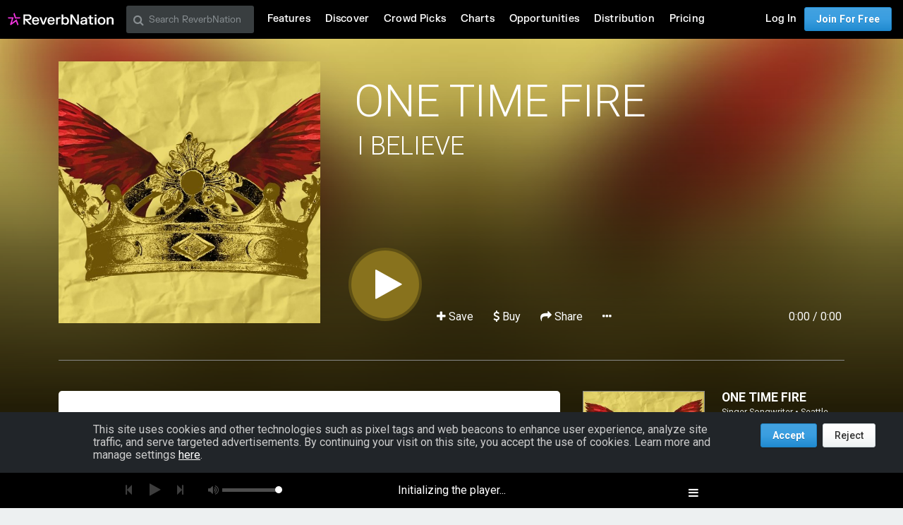

--- FILE ---
content_type: text/html; charset=utf-8
request_url: https://www.reverbnation.com/onetimefire/song/32164084-i-believe
body_size: 128944
content:
<!DOCTYPE html>
<html lang="en" xmlns:og="http://ogp.me/ns#" xmlns:fb="http://www.facebook.com/2008/fbml">
<head>
  <meta http-equiv="Content-Type" content="text/html; charset=UTF-8"/>
  <meta http-equiv="Content-language" content="en"/>
  <title>I BELIEVE by ONE TIME FIRE | ReverbNation</title>
  <meta http-equiv="X-UA-Compatible" content="IE=edge"/>
  <meta name="description" content="I BELIEVE by ONE TIME FIRE, Singer Songwriter music from Seattle, WA on ReverbNation"/>
  <meta name="author" content="BandLab Singapore Pte. Ltd."/>
  <meta name="copyright" content="Copyright (c) by BandLab Singapore Pte. Ltd.  All Rights Reserved."/>
  <meta name="globalsign-domain-verification" content="uA3HXlqwygDE05SIMENXziRJJfWhv_QYARYZPBIjSp"/>
  <meta name="viewport" content="width=device-width, initial-scale=1.0, user-scalable=0, maximum-scale=1.0"/>


  <link rel="canonical" href="https://www.reverbnation.com/onetimefire/song/32164084-i-believe"/>

  <link rel="apple-touch-icon" sizes="180x180" href="https://d16o2fplq2wi4c.cloudfront.net/20260115155528/images/meta/apple-touch-icon.png">
  <link rel="icon" type="image/png" href="https://d16o2fplq2wi4c.cloudfront.net/20260115155528/images/meta/favicon-32x32.png" sizes="32x32">
  <link rel="icon" type="image/png" href="https://d16o2fplq2wi4c.cloudfront.net/20260115155528/images/meta/favicon-16x16.png" sizes="16x16">
  <link rel="manifest" href="https://d16o2fplq2wi4c.cloudfront.net/20260115155528/images/meta/manifest.json">
  <link rel="mask-icon" href="https://d16o2fplq2wi4c.cloudfront.net/20260115155528/images/meta/safari-pinned-tab.svg" color="#e72e2e">
  <meta name="theme-color" content="#0d0d0e">
  <meta name="image_src" content="https://d3e6ckxkrs5ntg.cloudfront.net/artists/images/7058018/original/crop:x0y0w1262h960/hash:1601859797/20201004_180235.jpg?1601859797"/>
  <meta property="og:image" content="https://d3e6ckxkrs5ntg.cloudfront.net/artists/images/7058018/original/crop:x0y0w1262h960/hash:1601859797/20201004_180235.jpg?1601859797"/>
    <meta property="fb:app_id" content="2498397125"/>
  <meta property="og:type" content="website"/>
  <meta property="og:title" content="I BELIEVE | ONE TIME FIRE"/>
  <meta property="og:site_name" content="ReverbNation"/>
  <meta property="og:url" content="http://www.reverbnation.com/onetimefire/song/32164084-i-believe"/>
  <meta property="og:description" content="I BELIEVE by ONE TIME FIRE, Singer Songwriter music from Seattle, WA on ReverbNation"/>
  <meta property="og:locale" content="en_us"/>
  <meta name="twitter:card" content="player"/>
  <meta name="twitter:site" content="@ReverbNation"/>
  <meta name="rn-current-revision-hex" content="5b268e57d7a81484801730a297a35cba317797f4"/>
  <meta name="csrf-param" content="authenticity_token" />
<meta name="csrf-token" content="8wxyPAt+xXGTviqTYBZqQSFj0Ed1CQmS4ooM6t5/55QNxXuEAa4OrYbS2+sC4fE0B1VksnmKRO5cEVVG+tzxTg==" />
  
<meta name="twitter:title" content="I BELIEVE | ReverbNation"/>
<meta name="twitter:description" content="Singer Songwriter music, lyrics, and videos from Seattle, WA on ReverbNation"/>
<meta name="twitter:image" content="https://d3e6ckxkrs5ntg.cloudfront.net/artists/images/7058018/original/resize:248x186/crop:x0y0w1262h946/hash:1601859797/20201004_180235.jpg?1601859797"/>
<meta name="twitter:player" content="https://www.reverbnation.com/widget_code/html_widget/artist_7058018?widget_id=55&client_id=t23vwef5f&pwc[autoplay]=1&pwc[included_songs]=0&pwc[song_ids]=32164084&context_type=song&id_unique=Song_32164084"/>
<meta name="twitter:player:width" content="435" />
<meta name="twitter:player:height" content="435" />




  <link rel="stylesheet" media="screen" href="//fonts.googleapis.com/css?family=Roboto:100,300,300italic,400,400italic,500,700" />
  <link rel="stylesheet" media="screen" href="https://d16o2fplq2wi4c.cloudfront.net/20260115155528/stylesheets/compiled/v3/main.css" data-norem="true" />
  <!--[if (!IE)|(gte IE 8)]><!-->
<link rel="stylesheet" media="screen" href="https://d16o2fplq2wi4c.cloudfront.net/20260115155528/assets/v4_required-datauri.css" data-norem="true" />
<!--<![endif]-->
<!--[if lte IE 7]>
<link rel="stylesheet" media="screen" href="https://d16o2fplq2wi4c.cloudfront.net/20260115155528/assets/v4_required.css" data-norem="true" />
<![endif]-->
  
  
  <!--[if (!IE)|(gte IE 8)]><!-->
<link rel="stylesheet" media="screen" href="https://d16o2fplq2wi4c.cloudfront.net/20260115155528/assets/zurb_foundation-datauri.css" />
<link rel="stylesheet" media="screen" href="https://d16o2fplq2wi4c.cloudfront.net/20260115155528/assets/v4_foundation-datauri.css" />
<!--<![endif]-->
<!--[if lte IE 7]>
<link rel="stylesheet" media="screen" href="https://d16o2fplq2wi4c.cloudfront.net/20260115155528/assets/zurb_foundation.css" />
<link rel="stylesheet" media="screen" href="https://d16o2fplq2wi4c.cloudfront.net/20260115155528/assets/v4_foundation.css" />
<![endif]-->
  <link rel="stylesheet" media="screen" href="https://d16o2fplq2wi4c.cloudfront.net/20260115155528/stylesheets/bandlab/web-fonts/FKGrotesk.css" />
  <link rel="stylesheet" media="screen" href="https://d16o2fplq2wi4c.cloudfront.net/20260115155528/stylesheets/bandlab/sullivan/signup.css" />
  <link rel="stylesheet" media="screen" href="https://d16o2fplq2wi4c.cloudfront.net/20260115155528/stylesheets/bandlab/sullivan/header.css" />

    <link rel="stylesheet" media="screen" href="https://d16o2fplq2wi4c.cloudfront.net/20260115155528/stylesheets/compiled/rn_foundation/modules/artist_profile/artist_profile.css" />
  <link rel="stylesheet" media="screen" href="https://d16o2fplq2wi4c.cloudfront.net/20260115155528/stylesheets/compiled/rn_foundation/modules/artist_profile/song_page.css" />


  <link rel="stylesheet" media="screen" href="https://d16o2fplq2wi4c.cloudfront.net/20260115155528/stylesheets/bandlab/sullivan/common.css" />


  
  
<script type="text/javascript" lazy_load="false">
  if (location.href.match(/#\!((\/|\?){1}.*)/)) location.href = RegExp.$1;
  Reverb = window.Reverb || {}; Rn = Reverb;
  Reverb.config = {"env":"production","framework_version":"R4.1.003","static_cache_server":"https://d16o2fplq2wi4c.cloudfront.net/20260115155528","image_cache_server":"https://d16o2fplq2wi4c.cloudfront.net/20260115155528","rails_version":"4.2.11","rails_page":"artist#song_details","v4_to_v3":["https://d16o2fplq2wi4c.cloudfront.net/20260115155528/assets/v4_to_v3-datauri.css"],"v3_logged_in":["https://d16o2fplq2wi4c.cloudfront.net/20260115155528/assets/v3_logged_in-datauri.css"],"gapi_config":{"accessKey":"AIzaSyD8wq_rgQMnDzVzYQldTbUzrkrR58dQhs8","clientId":"780260991283.apps.googleusercontent.com"},"google_key":"AIzaSyD8wq_rgQMnDzVzYQldTbUzrkrR58dQhs8","google_recaptcha_sitekey":"6Le4XhMUAAAAANmpjqukRS3TlNbuDS7OBlBVppII","google_recaptcha_enterprise_sitekey":"6Ld9zkAhAAAAAGLhdgNWTlU4NQYMVYfMnEWNlLSN","requirejs":{"baseUrl":"https://d16o2fplq2wi4c.cloudfront.net/20260115155528/assets/rjs","urlArgs":"5b268e57d7","shim":{"facebook":{"exports":"FB"},"gpt":{"exports":"googletag"},"vendor/plupload/2.1.1/plupload.dev":["vendor/plupload/2.1.1/moxie"],"vendor/waypoints/sticky":["vendor/waypoints/jquery.waypoints"]},"paths":{"vendor":"../../javascripts/vendor","soundmanager2":"../../javascripts/vendor/soundmanager2.min","jqcloud":"../../javascripts/vendor/jqcloud/jqcloud2","scrollreveal":"../../javascripts/vendor/scrollreveal/scrollreveal","video-js-novtt":"../../javascripts/vendor/video.novtt","facebook":"//connect.facebook.net/en_US/sdk","gpt":"https://securepubads.g.doubleclick.net/tag/js/gpt","async":"../../javascripts/vendor/amd/async"}},"facebook_app_ids":{"reverbnation":"2498397125","band_profile":"2405167945","download_app":"6452028673","shows_app":"7085335997","join_app":"306495682738302","videos_app":"261560383923827","control_room":"307571686013112"},"facebook_scopes":{"login":"email","band_profile_basic":"email","fan_reach":"email","manage_pages":"pages_manage_ads,pages_manage_metadata,pages_read_engagement,pages_show_list,pages_read_user_content","email":"email","publish_page":"pages_manage_ads,pages_manage_metadata,pages_read_engagement,pages_show_list,pages_read_user_content,pages_manage_posts,pages_manage_engagement","publish_personal":"","band_profile_extended":"email,pages_manage_ads,pages_manage_metadata,pages_read_engagement,pages_show_list,pages_read_user_content","publish_tab":"email,pages_manage_ads,pages_manage_metadata,pages_read_engagement,pages_show_list,pages_read_user_content","sync_personal":"email","sync_page":"email,pages_manage_ads,pages_manage_metadata,pages_read_engagement,pages_show_list,pages_read_user_content,read_insights","import_photos":"user_photos","gig_finder":"user_friends","venue_take_ownership":"email,pages_manage_ads,pages_manage_metadata,pages_read_engagement,pages_show_list,pages_read_user_content,read_insights"},"facebook_optional_scopes":{"login":["user_friends","user_location"],"band_profile_basic":[],"fan_reach":[]},"graph_api_v2":true,"social_networks":["fb_connect","fb_page","twitter","google-api","google-youtube","instagram","apple-id","bandlab"],"web_server":"https://www.reverbnation.com","cloudsponge_domain_key":"ACL5B72TAB6LS4TXCTZ5","honeybadger_api_key":"hbp_XbuTvPDZwWIgRrr35D4ZGpcvDB8mVQ2AKIDv"};
  window.CKEDITOR_BASEPATH = 'https://d16o2fplq2wi4c.cloudfront.net/20260115155528/javascripts/ckeditor/'
</script>
  <script src="https://d16o2fplq2wi4c.cloudfront.net/20260115155528/assets/v3_common.js"></script>
  <script src="https://d16o2fplq2wi4c.cloudfront.net/20260115155528/assets/music_player.js"></script>
  <script src="https://d16o2fplq2wi4c.cloudfront.net/20260115155528/assets/video_player.js"></script>


  
<script type="text/javascript" lazy_load="false">
  require.config(Reverb.config.requirejs);
  $j = jQuery.noConflict();



  if (Reverb && Reverb.Consent) {
    Reverb.Consent.initialize({"revision":"production-5b268e57d7a81484801730a297a35cba317797f4","scopes":[{"id":100,"name":"cookie:group:analytics","version":0},{"id":101,"name":"cookie:group:advertising","version":0}],"hasConsentByDefault":false});
  }
</script>

  <script type="text/javascript">
    (function () {
        var date_parts = "2026-1-25".split("-"), p = parseInt

        Reverb.TODAY = new Date(p(date_parts[0]), (p(date_parts[1]) - 1), p(date_parts[2]))
    })();



    jQuery(function() {
      MusicPlayer.setup({"blank_mp3":"https://d16o2fplq2wi4c.cloudfront.net/20260115155528/audio_player/blank.mp3","client":"234s3rwas","server":"https://www.reverbnation.com","pass":"100033d06c8ffb801ed1"});
      VideoPlayerCore.setup({"server":"https://www.reverbnation.com","pass":"9a7c582786b23891ef47"});
    });
  </script>


</head>

<body id="musicpimp" class="gecko redaptive zurb redaptive-page">

<div class="row"></div>

<div class="sullivan zurbify"
     id="foundation_page_header"
     ng-controller="HeaderCtrl"
     ng-class="{'open': drawer != 'closed', 'closed': drawer == 'closed'}"
     rn-modernizr="opacity, stock_android_browser, csstransforms, csstransforms3d, cssanimations"
     rn-ios-fixed-fix>
  <div history-manager id="history-manager"></div>
  <div event-listener="reverb:menu:update"></div>

  <div class="contain-to-grid">
    <div ng-if="viewset && menu && reverbUser" ng-include="'header/' + viewset + '/menu_bar.html'"></div>
    <div ng-if="!(viewset && menu && reverbUser)">
      <nav class="menu-bar row">
        <section class="small-12 columns">
          <ul class="left inline-list desktop">
            <li>
              <a href="/"><svg width="150" height="30" class="logo">
  <image xlink:href="https://d16o2fplq2wi4c.cloudfront.net/20260115155528/images/v5/rn_logos/reverbnation_logo_color_dark.svg" src="https://d16o2fplq2wi4c.cloudfront.net/20260115155528/images/v5/rn_logos/reverbnation_logo_color_dark.svg" width="150" height="30" />
</svg>
</a>
            </li>
          </ul>
        </section>
      </nav>
    </div>
  </div>

</div>


  <script>
    (function(window) {
      var slice = [].slice;

      // Private API, bypasses consent checking.
      window._dataLayer = window._dataLayer || [];
      var _dataLayer = window._dataLayer;

      window.Reverb = window.Reverb || {};
      var Reverb = window.Reverb;

      Reverb.GoogleTagManager = Reverb.GoogleTagManager || (function() {
        var enabled = false, queue = [];

        function enable() {
          enabled = true;
          for (; queue.length > 0;) {
            _dataLayer.push.apply(_dataLayer, queue.shift());
          }
        }

        function disable() { enabled = false; }

        function push() {
          var argsAsArray = slice.call(arguments, 0);
          if (enabled) {
            _dataLayer.push.apply(_dataLayer, argsAsArray);
          } else {
            queue.push(argsAsArray);
          }
        }

        return {
          enable: enable,
          disable: disable,
          push: push
        };
      })();

      Reverb.GoogleTagManager.push({});

      // Public API into GTM (also available as Reverb.GoogleTagManager)...
      window.dataLayer = window.dataLayer || [];
      for (; window.dataLayer.length > 0;) { // Process any data in the queue...
        Reverb.GoogleTagManager.push(window.dataLayer.shift());
      }
      window.dataLayer.push = Reverb.GoogleTagManager.push; // Alias Reverb.GoogleTagManager.push as dataLayer.push...

      window.reverbConsentCallbacks = window.reverbConsentCallbacks || [];
      window.reverbConsentCallbacks.push(function(Consent) {
        Consent.has_consent(Consent.SCOPE_COOKIE_GROUP_ANALYTICS).then(function() {
          return Consent.has_consent(Consent.SCOPE_COOKIE_GROUP_ADVERTISING);
        }).then(Reverb.GoogleTagManager.enable, Reverb.GoogleTagManager.disable).always(function() {
          if (Reverb.Event) {
            // Watch for updates after initial consent has been resolved.
            Reverb.Event.bind('consent:updated', jQuery('<div></div>').appendTo('body'), function() {
              Consent.has_consent(Consent.SCOPE_COOKIE_GROUP_ANALYTICS).then(function() {
                return Consent.has_consent(Consent.SCOPE_COOKIE_GROUP_ADVERTISING);
              }).then(Reverb.GoogleTagManager.enable, Reverb.GoogleTagManager.disable);
            });
          }
        });
      });
    })(window);
  </script>

  <!-- Google Tag Manager -->
  <!-- Google Tag Manager -->
  <script>(function(w,d,s,l,i){w[l]=w[l]||[];w[l].push({'gtm.start':
  new Date().getTime(),event:'gtm.js'});var f=d.getElementsByTagName(s)[0],
  j=d.createElement(s),dl=l!='dataLayer'?'&l='+l:'';j.async=true;j.src=
  '//www.googletagmanager.com/gtm.js?id='+i+dl;f.parentNode.insertBefore(j,f);
  })(window,document,'script','_dataLayer','GTM-T92MNF');</script>
  <!-- End Google Tag Manager -->

  



<input id="yui-history-field" type="hidden"/>

<div id="fb-root"></div>

<!-- Messages we flash to users on success/failure of certain actions -->
<div id="standard_flash_message" class="hidden_message standard_flash_message">
  <div data-role="content">&nbsp;</div>
  <div data-role="close"><a href="javascript:;">x</a></div>
</div>



<noscript>
<div id="warning_for_disabled_js_users" style="margin: 0 auto;position: relative;text-align: center; width: 980px;background:#555555; color:white; padding:10px;font-size:18px;line-height:26px;">
  <div style="float:left;">
    <img src="https://d16o2fplq2wi4c.cloudfront.net/20260115155528/images/v3/front_facing/page_header/noscript_exclamation.png" alt="Noscript exclamation" />
  </div>
  <div style="float:left;margin-left:10px;text-align:left;">
    ReverbNation makes heavy use of javascript<br/>
    You should enable javascript on your browser to best experience this site.
  </div>
  <div style="clear:both;"></div>
</div>
</noscript>

<div class="zurbify">
  <div class="profile-admin-toolbar-spacer hide-for-small-only"></div>
</div>
<div id="page_header_message" class="zurbify distraction--always hidden clearfix responsive-width"></div>
<div id="page_contents" class="zurbify">

    















    



<!-- don't build jsonld if xhr as eval will fail -->
<!-- Add json-ld song data -->
<script type="application/ld+json">{"@context":"http://schema.org","@type":"MusicRecording","name":"I BELIEVE","duration":"PT133S","url":"https://www.reverbnation.com/onetimefire/song/32164084-i-believe","inAlbum":{"@type":"MusicAlbum","name":"ONE TIME FIRE"}}</script>




<div id="song-page">
  <div ng-include="'song_page/song_page.html'"></div>
</div>

<div class="hidden">
      <div id="pixels_ea9e7233-88e9-4f2a-ad4c-6684cd8cdb28" style="position:absolute;top:-10000px;left:-10000px;max-height:1px;max-width:1px;height:1px;width:1px;overflow:hidden;"></div>



</div>



    


  
  



</div> <!-- page_contents -->

<div id="foundation_page_footer" class="zurbify distraction--always">
  <div class="footer-push"></div>
  <div class="footer">
    <div class="wrap wrap--full bg-white py3 responsive-background">
      <div class="row my2-for-medium-up">
        <div class="small-12 medium-7 large-6 columns">
          <ul class="inline-list inline-list--chunky-bottom mb0">
            <li><span class="fw700">Tools For:</span></li>
            <li><a href="/band-promotion">Artists</a></li>
            <li><a href="/industryprofessionals"><span>Music </span>Industry</a></li>
            <li><a href="/fan-promotion">Fans</a></li>
            <li><a href="/venue-promotion">Venues</a></li>
          </ul>
        </div>
        <div class="small-12 medium-5 large-6 columns text-right-for-medium-up social-links footer-social">
          <div class="mb0 ml0 mt3 mt0-for-medium-up social-links ">
            <a class="social-links__link social-links__link--rn-blog" href="http://blog.reverbnation.com" target="_blank">
            </a>
            <a class="social-links__link social-links__link--facebook" href="http://facebook.com/reverbnation" target="_blank">
              <i class="icon-fa icon-facebook"></i>
            </a>
            <a class="social-links__link social-links__link--twitter" href="http://twitter.com/reverbnation" target="_blank">
              <i class="icon-fa icon-twitter"></i>
            </a>
            <a class="social-links__link social-links__link--youtube" href="http://www.youtube.com/user/ReverbNationVideos" target="_blank">
              <i class="icon-fa icon-youtube-play"></i>
            </a>
            <a class="social-links__link social-links__link--instagram" href="http://instagram.com/reverbnation" target="_blank">
              <i class="icon-fa icon-instagram"></i>
            </a>
            <a class="social-links__link social-links__link--pinterest" href="http://www.pinterest.com/reverbnation/" target="_blank">
              <i class="icon-fa icon-pinterest"></i>
            </a>
          </div>
        </div>
      </div>
    </div>

    <div class="wrap wrap--full wrap--no-margin bg-black pt3 pb6 responsive-background">
      <div class="row my2-for-medium-up">
        <div class="small-12 columns">

          <!-- regular footer links -->
          <div class="row hide-for-small-only ">
              <div class="medium-4 large-2 columns mb3-for-medium-only ">
                <h6 class="text-sullivanBlue fw500">ReverbNation</h6>
                <ul class="footer-links">
                    <li><a target="_blank" href="http://blog.reverbnation.com/">Blog</a></li>
                    <li><a target="_blank" href="https://careers.bandlab.com">Careers</a></li>
                    <li><a href="http://help.reverbnation.com">Need Help?</a></li>
                    <li><a href="/user/forgot_password">Forgot Password</a></li>
                    <li><a href="/connect">CONNECT</a></li>
                    <li>&nbsp;</li>
                    <li>&nbsp;</li>
                </ul>
              </div>
              <div class="medium-4 large-2 columns mb3-for-medium-only ">
                <h6 class="text-sullivanBlue fw500">Artist Membership</h6>
                <ul class="footer-links">
                    <li><a href="/band-promotion">Overview</a></li>
                    <li><a href="/pricing">Pricing</a></li>
                    <li><a href="/features/features_index">Feature Index</a></li>
                    <li>&nbsp;</li>
                    <li>&nbsp;</li>
                    <li>&nbsp;</li>
                    <li>&nbsp;</li>
                    <li>&nbsp;</li>
                </ul>
              </div>
              <div class="medium-4 large-2 columns mb3-for-medium-only ">
                <h6 class="text-sullivanBlue fw500">Artist Development</h6>
                <ul class="footer-links">
                    <li><a href="/band-promotion/opportunities">Opportunity Submissions</a></li>
                    <li><a href="/band-promotion/gig_finder">Gig Finder</a></li>
                    <li>&nbsp;</li>
                    <li>&nbsp;</li>
                    <li>&nbsp;</li>
                    <li>&nbsp;</li>
                    <li>&nbsp;</li>
                </ul>
              </div>
              <div class="medium-4 large-3 columns mb3-for-medium-only ">
                <h6 class="text-sullivanBlue fw500">Artist Tools</h6>
                <ul class="footer-links">
                    <li><a href="/band-promotion/promoteit">Advertise on Music Sites</a></li>
                    <li><a href="/band-promotion/sponsored_artist">Sponsored Artists</a></li>
                    <li><a href="/band-promotion/distribution">Digital Distribution</a></li>
                    <li><a href="/band-promotion/sell_direct">Sell Direct</a></li>
                    <li><a href="/band-promotion/fan_reach">Fan Reach</a></li>
                    <li><a href="/band-promotion/sitebuilder">Site Builder</a></li>
                    <li><a href="/marketplace">Marketplace</a></li>
                    <li><a href="https://publishing.reverbnation.com">Publishing Administration</a></li>
                </ul>
              </div>
              <div class="medium-4 large-3 columns mb3-for-medium-only end">
                <h6 class="text-sullivanBlue fw500">Policies</h6>
                <ul class="footer-links">
                    <li><a href="/termsandconditions">Terms &amp; Conditions</a></li>
                    <li><a href="/privacy">Privacy</a></li>
                    <li><a href="/privacy#your_california_privacy_rights"><span class="nowrap">Your California Privacy Rights</span></a></li>
                    <li><a href="/copyright">Copyright</a></li>
                    <li><a href="/trademark">Trademark</a></li>
                    <li><a href="/refund">Refunds</a></li>
                    <li><a href="/abuse">Abuse</a></li>
                    <li>&nbsp;</li>
                </ul>
              </div>
          </div>

          <!--accordion based mobile footer links -->
          <div class="row show-for-small-only">
            <div class="small-12 columns">
              <dl class="accordion accordion--footer-links" data-accordion>

                  <dd class="accordion-navigation">
                    <a href="#navLinks0" class="accordion--footer-links__header text-sullivanBlue"><h6 class="text-sullivanBlue fw500">ReverbNation</h6></a>
                    <div id="navLinks0" class="content">
                      <ul class="footer-links">
                          <li><a target="_blank" href="http://blog.reverbnation.com/">Blog</a></li>
                          <li><a target="_blank" href="https://careers.bandlab.com">Careers</a></li>
                          <li><a href="http://help.reverbnation.com">Need Help?</a></li>
                          <li><a href="/user/forgot_password">Forgot Password</a></li>
                          <li><a href="/connect">CONNECT</a></li>
                      </ul>
                    </div>
                  </dd>
                  <dd class="accordion-navigation">
                    <a href="#navLinks1" class="accordion--footer-links__header text-sullivanBlue"><h6 class="text-sullivanBlue fw500">Artist Membership</h6></a>
                    <div id="navLinks1" class="content">
                      <ul class="footer-links">
                          <li><a href="/band-promotion">Overview</a></li>
                          <li><a href="/pricing">Pricing</a></li>
                          <li><a href="/features/features_index">Feature Index</a></li>
                      </ul>
                    </div>
                  </dd>
                  <dd class="accordion-navigation">
                    <a href="#navLinks2" class="accordion--footer-links__header text-sullivanBlue"><h6 class="text-sullivanBlue fw500">Artist Development</h6></a>
                    <div id="navLinks2" class="content">
                      <ul class="footer-links">
                          <li><a href="/band-promotion/opportunities">Opportunity Submissions</a></li>
                          <li><a href="/band-promotion/gig_finder">Gig Finder</a></li>
                      </ul>
                    </div>
                  </dd>
                  <dd class="accordion-navigation">
                    <a href="#navLinks3" class="accordion--footer-links__header text-sullivanBlue"><h6 class="text-sullivanBlue fw500">Artist Tools</h6></a>
                    <div id="navLinks3" class="content">
                      <ul class="footer-links">
                          <li><a href="/band-promotion/promoteit">Advertise on Music Sites</a></li>
                          <li><a href="/band-promotion/sponsored_artist">Sponsored Artists</a></li>
                          <li><a href="/band-promotion/distribution">Digital Distribution</a></li>
                          <li><a href="/band-promotion/sell_direct">Sell Direct</a></li>
                          <li><a href="/band-promotion/fan_reach">Fan Reach</a></li>
                          <li><a href="/band-promotion/sitebuilder">Site Builder</a></li>
                          <li><a href="/marketplace">Marketplace</a></li>
                          <li><a href="https://publishing.reverbnation.com">Publishing Administration</a></li>
                      </ul>
                    </div>
                  </dd>
                  <dd class="accordion-navigation">
                    <a href="#navLinks4" class="accordion--footer-links__header text-sullivanBlue"><h6 class="text-sullivanBlue fw500">Policies</h6></a>
                    <div id="navLinks4" class="content">
                      <ul class="footer-links">
                          <li><a href="/termsandconditions">Terms &amp; Conditions</a></li>
                          <li><a href="/privacy">Privacy</a></li>
                          <li><a href="/privacy#your_california_privacy_rights"><span class="nowrap">Your California Privacy Rights</span></a></li>
                          <li><a href="/copyright">Copyright</a></li>
                          <li><a href="/trademark">Trademark</a></li>
                          <li><a href="/refund">Refunds</a></li>
                          <li><a href="/abuse">Abuse</a></li>
                      </ul>
                    </div>
                  </dd>
              </dl>
            </div>
          </div>
          <!-- // accordion based mobile footer links -->
          <hr class="mt2 mb3 mt1-for-medium-only mt3-for-large-up mb5-for-medium-up bg-midnightDarkAccent hr--dark" />
          <div class="row">
            <div class="small-12 columns text-white">
              <p class="mb2">
                <span title="v.production-5b268e57d7a81484801730a297a35cba317797f4 Build timestamp: 2026-01-15 15:55:28 PM EST unicorn-deployment-6b5bd7665f-xlmpd - RAILS 4.2.11">&copy;</span> 2006-2026 BandLab Singapore Pte. Ltd.
              </p>
              <p class="text-tiny dim mb0">All third party trademarks are the property of the respective trademark owners. ReverbNation is not affiliated with those trademark owners.</p>
            </div>
          </div>
        </div>
      </div>
    </div>
  </div>
</div>


<div id="gdpr_consent_banner" class="zurbify">
  <div class="full-width-grid p2 bg-coldDarkGray text-inverted text-default-size">
    <div class="row">
      <div class="small-12 medium-10 large-offset-1 large-9 columns">
        This site uses cookies and other technologies such as pixel tags and web beacons to enhance user experience,
        analyze site traffic, and serve targeted advertisements. By continuing your visit on this site, you accept the
        use of cookies. Learn more and manage settings
        <a id="js-gdpr-consent-settings" class="text-white text-underline">here</a>.
      </div>
      <div class="hide-for-small-only medium-2 columns end">
        <div class="accept-reject-container">
          <a class="js-gdpr-consent-accept button button--primary">Accept</a>
          <a class="js-gdpr-consent-reject button">Reject</a>
        </div>
      </div>
    </div>
    <div class="show-for-small-only row">
      <div class="accept-reject-container small-12 columns pt2">
        <a class="js-gdpr-consent-accept button button--primary">Accept</a>
        <a class="js-gdpr-consent-reject button">Reject</a>
      </div>
    </div>
  </div>
</div>

<script type="text/javascript">
  jQuery(function($) {
    $('#js-gdpr-consent-settings').on('click', function() {
      Reverb.Modal.open("/user/cookie_consent_modal");
    });

    function handleConsentDone(resp) {
      Reverb.Notification.info("Your privacy preferences have been updated.");
      Reverb.Consent.initialize(resp);
      Reverb.Event.trigger('consent:updated');
      $('#gdpr_consent_banner').remove();
    }

    function handleConsentFailed(resp) {
      Reverb.Notification.info("There was an error updating Your privacy preferences.");
      console.error('Consent error: ', resp);
    }

    $('.js-gdpr-consent-accept').on('click', function() {
      $.post('/user/cookie_consent_accept')
        .done(handleConsentDone)
        .fail(handleConsentFailed);
    });

    $('.js-gdpr-consent-reject').on('click', function() {
      $.post('/user/cookie_consent_reject')
        .done(handleConsentDone)
        .fail(handleConsentFailed);
    });
  });
</script>

<div id="docked_footer">
  <div id="loading_gif" >
  <span>Loading...</span>
</div>

<div class="v3_docked_footer_inner">
<div id="player_queue_item_template" class="template" data-template="    &lt;div class=&quot;player_queue_item&quot; &gt;
      &lt;a href=&quot;#&quot; class=&quot;toggle&quot;&gt;&lt;/a&gt;
      &lt;a href=&quot;#&quot; class=&quot;remove&quot; data-command=&quot;remove_song&quot;&gt;&lt;/a&gt;
      &lt;a href=&quot;#&quot; class=&quot;play_state&quot; data-command=&quot;play&quot; &gt;&lt;/a&gt;
      &lt;div class=&quot;content_wrap&quot;&gt;
        &lt;div class=&quot;content&quot;&gt;
          &lt;a href=&quot;{link}&quot; rel=&quot;nofollow&quot;&gt;&lt;img src=&quot;{image}&quot; /&gt;&lt;/a&gt;
          &lt;h3 title=&quot;{title}&quot;&gt;{title_display}&lt;/h3&gt;
          &lt;a href=&quot;{link}&quot; rel=&quot;nofollow&quot;&gt;&lt;h4 title=&quot;{artist}&quot;&gt;{artist_display}&lt;/h4&gt;&lt;/a&gt;
        &lt;/div&gt;
      &lt;/div&gt;
      &lt;div class=&quot;actions&quot; style=&quot;text-align:center&quot;&gt;
        &lt;a href=&quot;#&quot; class=&quot;first&quot; data-command=&quot;download&quot;&gt;Download&lt;/a&gt;
        &lt;a href=&quot;#&quot; data-command=&quot;share&quot;&gt;Share&lt;/a&gt;
        &lt;a href=&quot;#&quot; data-command=&quot;favorite&quot;&gt;Favorite&lt;/a&gt;
        &lt;a href=&quot;#&quot; data-command=&quot;lyrics&quot;&gt;Lyrics&lt;/a&gt;
        &lt;a href=&quot;#&quot; data-command=&quot;fan&quot; class=&quot;last&quot;&gt;Be a fan&lt;/a&gt;
      &lt;/div&gt;
    &lt;/div&gt;
"></div>
  <div class="footer_content clearfix">
    <div class="footer_music_player" id="music_player">

      <div class="player_queue collapsed" id="player_queue">
        <div class="player_queue_content">
          <div class="player_queue_header">
            <a href="#" data-command="toggle" class="collapse"></a>
          </div>

          <div class="player_queue_items card" data-card="queue_items">
            <div class="card_actions clearfix">
              <span data-role="title"></span>
              <a href="#" data-command="clear_playlist" class="playlist_action">Clear</a>
              <a href="#" data-command="share_playlist" class="playlist_action">Share All</a>
              <a href="#" data-command="show_discover" class="playlist_action">Channels</a>
            </div>
            <div class="player_queue_list"></div>
          </div>

          <div class=" card" data-card="queue_discover">
            <div class="card_actions">
              <a href="#" data-command="show_playlist" class="discovery_action">Show Queue</a>
            </div>
            <div class="player_queue_discover">
              <h2>ReverbNation Channels</h2>
              <h3>Select a Music Channel to Get Started</h3>

              <a href="#" data-command="discover_global">Global Chart Toppers</a>
              <a href="#" data-command="discover_local">Local Chart Toppers</a>
              <a href="#" data-command="discover_trending">Trending Artists</a>

              <a href="#" data-command="discover_alt_rock_indie">Alt/Rock/Indie</a>
              <a href="#" data-command="discover_electro_pop_dance">Electro/Pop/Dance</a>
              <a href="#" data-command="discover_hiphop_rap_rbsoul">HipHop/Rap/R&amp;B</a>

              <a href="#" data-command="discover_featured">Featured Artists</a>
              <a href="#" data-command="discover_my_favorites">My Favorites</a>
              <a href="#" data-command="discover_custom_channel">Custom Channel</a>
            </div>
          </div>

          <div class="player_queue_custom_channel card" data-card="queue_custom_channel">
            <div class="card_actions">
              <a href="#" data-command="show_playlist" class="discovery_action">Show Queue</a>
            </div>
            <form id="custom_channel_form" action="/c/audio_player/music_now" accept-charset="UTF-8" data-remote="true" method="post"><input name="utf8" type="hidden" value="&#x2713;" />              <input value="reverb_picks" type="hidden" name="reverb_radio[channel]" id="reverb_radio_channel" />
              <input name="reverb_radio[genres][]" type="hidden" value="" /><select id="reverb_radio_genres_player_select" multiple="multiple" style="display: none;" name="reverb_radio[genres][]"></select>
              <div class="custom-channel-header">
                <h2>Select Genres</h2>
                <div class="custom-channel-header__controls">
                  <div class="custom-channel-header__controls__left">
                    <a data-action="all" href="#">All</a> 
                    <a data-action="none" href="#">None</a> 
                  </div>
                  <div class="custom-channel-header__controls__right">
                    <a data-action="cancel" data-command="back" href="#">Cancel</a>
                    <a class="standard_button style_primary" data-action="save" href="#">Play</a> 
                  </div>
                </div>
              </div>
              <div class="custom-channel-input">
                  <a href="#" class="genre-pill"
                     data-genre="alternative"
                  >Alternative</a>
                  <a href="#" class="genre-pill"
                     data-genre="ambient"
                  >Ambient</a>
                  <a href="#" class="genre-pill"
                     data-genre="americana"
                  >Americana</a>
                  <a href="#" class="genre-pill"
                     data-genre="bluegrass"
                  >Bluegrass</a>
                  <a href="#" class="genre-pill"
                     data-genre="blues"
                  >Blues</a>
                  <a href="#" class="genre-pill"
                     data-genre="bollywoodtollywood"
                  >Bollywood/Tollywood</a>
                  <a href="#" class="genre-pill"
                     data-genre="celtic"
                  >Celtic</a>
                  <a href="#" class="genre-pill"
                     data-genre="childrens"
                  >Childrens</a>
                  <a href="#" class="genre-pill"
                     data-genre="christianrock"
                  >Christian Rock</a>
                  <a href="#" class="genre-pill"
                     data-genre="christiangospel"
                  >Christian/Gospel</a>
                  <a href="#" class="genre-pill"
                     data-genre="classical"
                  >Classical</a>
                  <a href="#" class="genre-pill"
                     data-genre="comedy"
                  >Comedy</a>
                  <a href="#" class="genre-pill"
                     data-genre="country"
                  >Country</a>
                  <a href="#" class="genre-pill"
                     data-genre="dj"
                  >DJ</a>
                  <a href="#" class="genre-pill"
                     data-genre="dance"
                  >Dance</a>
                  <a href="#" class="genre-pill"
                     data-genre="dubstep"
                  >Dubstep</a>
                  <a href="#" class="genre-pill"
                     data-genre="edm"
                  >EDM</a>
                  <a href="#" class="genre-pill"
                     data-genre="electronica"
                  >Electronica</a>
                  <a href="#" class="genre-pill"
                     data-genre="experimental"
                  >Experimental</a>
                  <a href="#" class="genre-pill"
                     data-genre="folk"
                  >Folk</a>
                  <a href="#" class="genre-pill"
                     data-genre="funk"
                  >Funk</a>
                  <a href="#" class="genre-pill"
                     data-genre="grime"
                  >Grime</a>
                  <a href="#" class="genre-pill"
                     data-genre="hiphop"
                  >Hip Hop</a>
                  <a href="#" class="genre-pill"
                     data-genre="holiday"
                  >Holiday</a>
                  <a href="#" class="genre-pill"
                     data-genre="house"
                  >House</a>
                  <a href="#" class="genre-pill"
                     data-genre="indie"
                  >Indie</a>
                  <a href="#" class="genre-pill"
                     data-genre="instrumental"
                  >Instrumental</a>
                  <a href="#" class="genre-pill"
                     data-genre="jam"
                  >Jam</a>
                  <a href="#" class="genre-pill"
                     data-genre="jazz"
                  >Jazz</a>
                  <a href="#" class="genre-pill"
                     data-genre="latin"
                  >Latin</a>
                  <a href="#" class="genre-pill"
                     data-genre="metal"
                  >Metal</a>
                  <a href="#" class="genre-pill"
                     data-genre="other"
                  >Other</a>
                  <a href="#" class="genre-pill"
                     data-genre="pop"
                  >Pop</a>
                  <a href="#" class="genre-pill"
                     data-genre="punk"
                  >Punk</a>
                  <a href="#" class="genre-pill"
                     data-genre="rbsoul"
                  >R&amp;B/Soul</a>
                  <a href="#" class="genre-pill"
                     data-genre="rap"
                  >Rap</a>
                  <a href="#" class="genre-pill"
                     data-genre="reggae"
                  >Reggae</a>
                  <a href="#" class="genre-pill"
                     data-genre="rock"
                  >Rock</a>
                  <a href="#" class="genre-pill"
                     data-genre="rockabilly"
                  >Rockabilly</a>
                  <a href="#" class="genre-pill"
                     data-genre="singersongwriter"
                  >Singer Songwriter</a>
                  <a href="#" class="genre-pill"
                     data-genre="ska"
                  >Ska</a>
                  <a href="#" class="genre-pill"
                     data-genre="spiritual"
                  >Spiritual</a>
                  <a href="#" class="genre-pill"
                     data-genre="spokenword"
                  >Spoken Word</a>
                  <a href="#" class="genre-pill"
                     data-genre="world"
                  >World</a>
              </div>
</form>          </div>

        </div>
      </div>

      <div class="player_about" id="player_about">

        <a href="#" class="toggle_playlist" data-command="toggle_playlist" title="Toggle Playlist"></a>

        <div class="cards">
          <div class="song_info card" data-card="song_info">

            <div class="song_actions clearfix">
              <a href="#" class="add" data-command="recommend" title="Add to Library"></a>
              <a href="#" class="share" data-command="share" title="Share" ></a>
              <a href="#" data-command="download" title="Download" class="download"></a>
            </div>
            <a href="#" data-role="link"><img data-role="image" src="[data-uri]" width="64" height="48" /></a>
            <h3 data-role="title"></h3>
            <a href="#" data-role="link"><h4 data-role="artist"></h4></a>
            <div class="progress_slider_wrap">
              <div class="player_slider progress_slider">
                <div class="progress">
                  <div class="progress_thumb small"></div>
                </div>
                <div class="time_progress extra_ui" style="word-break: normal !important;">12:123</div>
              </div>
            </div>
          </div>

          <div class="discover_music card" data-card="discover_music">
            <p>Not listening to anything?</p>
            <p>Try one of the <a href="#" data-command="discover">ReverbNation Channels</a></p>
          </div>

          <div class="feedback card active" data-card="feedback">
          </div>
        </div>

      </div>

      <div class="player_song_control" id="player_control">
        <div class="buttons">
          <a href="#" class="btn_prev" data-command="prev"></a>
          <a href="#" class="btn_play" data-command="play"></a>
          <a href="#" class="btn_pause" data-command="pause" style="display:none;"></a>
          <a href="#" class="btn_next" data-command="next"></a>
        </div>
        <div class="player_slider volume_slider">
          <a href="#" data-command="mute" class="volume_btn extra_ui"></a>
          <div class="progress">
            <div class="progress_thumb big"></div>
          </div>
        </div>
      </div>

    </div>
  </div>

  <div id="footer_marketing_wrap">
    <div id="footer_marketing" class="standard_footer_marketing standard_typography"></div>
  </div>

  <script type="text/javascript">
    jQuery(function ($) {
      var $footer = $('#docked_footer');
      Reverb.Event.bind('music_player:show', $footer, function () {
        $footer.addClass('player-in').removeClass('player-out');
      });
      Reverb.Event.bind('music_player:hide', $footer, function () {
        $footer.addClass('player-out').removeClass('player-in');
      });
    });
  </script>

</div>
</div>

<div id="marketing_overlay" class="zurbify"></div>
<div id="dim_overlay" style="" ondblclick="modal_close();"></div>
<div id="general_edit_container" class="float_edit_holder"></div>
<div id="general_edit_container2" class="float_edit_holder"></div>
<div id="tooltip_container" class="zurbify"></div>
<script type="text/javascript" src="https://d16o2fplq2wi4c.cloudfront.net/20260115155528/assets/v3_extras.js"></script>
<script type="text/javascript" src="https://d16o2fplq2wi4c.cloudfront.net/20260115155528/assets/foundation.js"></script>
<script type="text/javascript">
  
</script>
<script type="text/javascript">
(function() {
  var Reverb = window["Reverb"];

  if (!Reverb || !Reverb.hasOwnProperty('Consent') || !Reverb.hasOwnProperty('Mixpanel')) {
    var message = "Missing Reverb.Consent and/or Reverb.Mixpanel";
    if (Reverb && Reverb.ErrorNotifier) {
      Reverb.ErrorNotifier.notify(message)
    }
    throw new Error(message);
  }

  Reverb.Consent.has_consent(Reverb.Consent.SCOPE_COOKIE_GROUP_ANALYTICS).then(function() {
    <!-- start Mixpanel -->
    (function(e,b){if(!b.__SV){var a,f,i,g;window.mixpanel=b;a=e.createElement("script");
      a.type="text/javascript";a.async=!0;a.src=("https:"===e.location.protocol?"https:":"http:")+'//cdn.mxpnl.com/libs/mixpanel-2.2.min.js';f=e.getElementsByTagName("script")[0];f.parentNode.insertBefore(a,f);b._i=[];b.init=function(a,e,d){function f(b,h){var a=h.split(".");2==a.length&&(b=b[a[0]],h=a[1]);b[h]=function(){b.push([h].concat(Array.prototype.slice.call(arguments,0)))}}var c=b;"undefined"!==
      typeof d?c=b[d]=[]:d="mixpanel";c.people=c.people||[];c.toString=function(b){var a="mixpanel";"mixpanel"!==d&&(a+="."+d);b||(a+=" (stub)");return a};c.people.toString=function(){return c.toString(1)+".people (stub)"};i="disable track track_pageview track_links track_forms register register_once alias unregister identify name_tag set_config people.set people.set_once people.increment people.append people.track_charge people.clear_charges people.delete_user".split(" ");for(g=0;g< i.length;g++)f(c,i[g]);
        b._i.push([a,e,d])};b.__SV=1.2}})(document,window.mixpanel||[]);
    <!-- end Mixpanel -->

    mixpanel.init("ab0889532ba21199bab26025f9001ffd", {
      cookie_name: 'ab0889532ba21199bab26025f9001ffd_mixpanel', 
      loaded: function() {
        Reverb.Mixpanel.setTrackConfig({"whitelist":["^BandProfile\\.Login$","^FanReach\\.MessageSent$","^Distribution\\.Create\\.(?:SelectPackage|ReleaseOverview|SongsAdded|CoverArt|FinalReview)Done$"],"blacklist":["^(Artist|Fan|Label|Musician|Promoter|Venue)\\.Login$","^SB\\..*","^ArtistSites\\..*","^WebsiteX\\..*","^BandProfile\\..*","^Distribution\\..*","^interstitial_.*","^SongPage\\..*","^Dashboard.*","^FanReach\\..*","^CrowdReview\\..*","^Photo\\..*","^signup\\.fan\\..*","^ProfilePhotoSet$","^AddAShow\\.PageView$","^PageObject\\.BecomeFan\\.Viewed$","^BandPromo\\.View$","^HeaderClick\\.join$","^PhotoModal\\.View$"]});
        Reverb.Mixpanel.mixpanel_loaded();
      }
    });
  }, function() {
    Reverb.Mixpanel.disable();
  }).always(function() {
    // Watch for updates after initial consent has been resolved.
    Reverb.Event.bind('consent:updated', jQuery('<div></div>').appendTo('body'), function() {
      Reverb.Consent.has_consent(Reverb.Consent.SCOPE_COOKIE_GROUP_ANALYTICS).then(Reverb.Mixpanel.enable, Reverb.Mixpanel.disable);
    });
  });
})();
</script>
<script type="text/javascript">
  if (Reverb.Mixpanel) { Reverb.Mixpanel.unregister('user_email'); }
jQuery(function($) {
  Reverb.cleanup_after_logout();
Reverb.Event.trigger('menu:update', {"nav_menu":[{"type":"link","id":"logo","title":"logo","adaptive":true,"url":"/"},{"type":"link","id":"search","title":"Search","adaptive":true,"url":"/main/search"},{"type":"link","id":"features","title":"Features","adaptive":true,"url":"/band-promotion"},{"type":"link","id":"discover","title":"Discover","adaptive":true,"url":"/main/discover"},{"type":"link","id":"featured_artists","title":"Crowd Picks","adaptive":true,"url":"/main/featured_on"},{"type":"link","id":"charts","title":"Charts","adaptive":true,"url":"/main/charts"},{"type":"link","id":"opportunities","title":"Opportunities","adaptive":true,"url":"/opportunities_list"},{"type":"link","id":"distribution","title":"Distribution","adaptive":true,"url":"/distribution"},{"type":"link","id":"pricing","title":"Pricing","adaptive":true,"url":"/pricing"}],"user_menu":null,"add_new_menu":null,"more_menu":null});
});

</script>
<script type="text/javascript">
  Reverb.Navigate.initialize(false);
</script>
<script type="text/javascript">
  Reverb.Facebook.load_sdk({autologin_via_fb: true});

  jQuery(window).trigger('scripts_loaded');
</script>
<script type="text/javascript">
(function(window){
  window.reverbConsentCallbacks = window.reverbConsentCallbacks || [];
  window.reverbConsentCallbacks.push(function(Consent) {
    Consent.has_consent(Consent.SCOPE_COOKIE_GROUP_ADVERTISING).then(function() {
      var pixelContainer = window.document.getElementById("pixels_ea9e7233-88e9-4f2a-ad4c-6684cd8cdb28");
      if (pixelContainer) {
        pixelContainer.innerHTML += "\u003cimg src=\"https://secure.adnxs.com/seg?member_id=1353\u0026add_code=artist_7058018_pixel_for_direct_fan,genre_pixel_for_singer_songwriter\u0026t=2\" width=\"1\" height=\"1\" onerror=\"this.src='[data-uri]'\"/\u003e\u003cimg src=\"https://secure.adnxs.com/seg?member_id=1602\u0026add_code=genre_pixel_for_singer_songwriter\u0026t=2\" width=\"1\" height=\"1\" onerror=\"this.src='[data-uri]'\"/\u003e";
      }
    });
  });
})(window);
</script>
<script type="text/javascript">
  require(['jquery','modules/song_page'], function ($, bootstrap) {
    $(document).foundation();
    var rootElement = document.getElementById('song-page');
    var config = {"ARTIST":{"id":7058018,"name":"ONE TIME FIRE","homepage":"onetimefire","share_url":"http://www.reverbnation.com/open_graph/artist/7058018","type":"artist","location":{"city":"Seattle","state":"WA","country":"US"},"homepage_url":"//www.reverbnation.com/onetimefire","image":"//d3e6ckxkrs5ntg.cloudfront.net/artists/images/7058018/original/crop:x0y0w1262h960/hash:1601859797/20201004_180235.jpg?1601859797","thumbnail":"//d3e6ckxkrs5ntg.cloudfront.net/artists/images/7058018/original/resize:248x186/crop:x0y0w1262h946/hash:1601859797/20201004_180235.jpg?1601859797","bio":"","cover_photo":{"id":2376465,"type":"ProfileCoverPhoto","url":"https://d3e6ckxkrs5ntg.cloudfront.net/profile_cover_photos/images/2376465/original/crop:x0y0w1920h746/quality:90/hash:1601859698/AHTC_Cover_1_copy.jpg?1601859698","thumbnail":"https://d3e6ckxkrs5ntg.cloudfront.net/profile_cover_photos/images/2376465/original/resize:480x186/crop:x0y0w1920h746/quality:90/hash:1601859698/AHTC_Cover_1_copy.jpg?1601859698"},"genres":["Singer Songwriter"],"fb_share_url":false,"ecomm_enabled":true,"active_since":"","public_email":"","booking_email":"","mngt_email":"","under_construction":false,"location_string":"Seattle, WA"},"ARTIST_EXTRA_DATA":{"PROFILE_PHOTO_ID":33305954},"PRIMARY_SONG":{"id":32164084,"name":"I BELIEVE","artist":{"id":7058018,"name":"ONE TIME FIRE"},"image":"https://d3e6ckxkrs5ntg.cloudfront.net/artists/images/7058018/original/crop:x0y0w1262h960/hash:1601859797/20201004_180235.jpg?1601859797","thumbnail":"https://d3e6ckxkrs5ntg.cloudfront.net/artists/images/7058018/original/resize:64x48/crop:x0y0w1262h946/hash:1601859797/20201004_180235.jpg?1601859797","duration":133,"bitrate":160,"access":"streaming_only","sale_price":"1.99","buy_url":"","lyrics":"","photo_id":null,"protected":false,"public":true,"url":"https://dnma3z6c8ojev.cloudfront.net/songs/mp3_files/32164084/original/The_Voice_of_Independence_-_I_Believe.mp3?[base64]","share_url":"http://www.reverbnation.com/open_graph/song/32164084","streaming_restricted":false,"homepage_url":"https://www.reverbnation.com/onetimefire/song/32164084-i-believe","context_image":{"original":"https://d3e6ckxkrs5ntg.cloudfront.net/artists/images/7058018/original/resize:789x600/crop:x0y0w1262h946/hash:1601859797/20201004_180235.jpg?1601859797","blur":"https://d3e6ckxkrs5ntg.cloudfront.net/artists/images/7058018/original/resize:789x600/crop:x0y0w1262h946/blur:40/hash:1601859797/20201004_180235.jpg?1601859797","colors":{"raw":{"palette":{"Vibrant":"#88721d","Muted":"#80573c","DarkVibrant":"#7f1d13","DarkMuted":"#4b2b2e","LightVibrant":"#ecd96f"},"lightness":{"min":0,"max":0.8470588235294118,"avg":0.4941816105985552},"saturation":{"min":0,"max":1,"avg":0.6552877194162403}},"average_lightness":0.4941816105985552,"greyscale":false,"vibrant":"#88721d","light_vibrant":"#ecd96f","dark_vibrant":"#7f1d13","muted":"#80573c","light_muted":"#968440","dark_muted":"#4b2b2e"},"source":"artist"}},"SECONDARY_SONGS":[],"COLLECTION":{"id":1770,"id_unique":"collection_1770","name":"Curator Picks: Christy's Secret Stash","type":null,"image_url":"https://d3e6ckxkrs5ntg.cloudfront.net/collections/images/1770/original/resize:414x402/crop:x0y0w414h402/aspect:1.0/hash:1492699692/curatorpicksSQ.jpg?1492699692","homepage_url":"https://www.reverbnation.com/collection/1770-curator-picks-christys-secret-stash","owner":{"id":"fan_3","name":"ReverbNation"},"song_ids":[24438559,25666834,25576510,25149098,25779050,26960766,25670259,22942675],"video_ids":[],"songs":[{"id":24438559,"name":"Paper Cuts","artist":{"id":1964379,"name":"The Starkins"},"image":"https://d3e6ckxkrs5ntg.cloudfront.net/artists/images/1964379/original/crop:x0y0w2850h2850/hash:1467233891/1410597925_image.jpg?1467233891","thumbnail":"https://d3e6ckxkrs5ntg.cloudfront.net/artists/images/1964379/original/resize:64x48/crop:x0y358w2850h2138/hash:1467233891/1410597925_image.jpg?1467233891","duration":236,"bitrate":128,"access":"streaming_only","sale_price":null,"buy_url":null,"lyrics":"","photo_id":null,"protected":true,"public":true,"url":"https://dnma3z6c8ojev.cloudfront.net/songs/mp3_files/24438559/original/The_Starkins_-_Paper_Cuts-Mastered.mp3?[base64]","share_url":"http://www.reverbnation.com/open_graph/song/24438559","streaming_restricted":false,"homepage_url":"https://www.reverbnation.com/thestarkins/song/24438559-paper-cuts"},{"id":25666834,"name":"The Intruder","artist":{"id":4616958,"name":"Almost Awake"},"image":"https://d3e6ckxkrs5ntg.cloudfront.net/photos/images/25455808/original/crop:x0y0w1600h1600/hash:1464835116/1459936570_Almost_Awake_Until_Tomorrow_Album_Art_Final.png?1464835116","thumbnail":"https://d3e6ckxkrs5ntg.cloudfront.net/photos/images/25455808/original/resize:128x96/crop:x0y48w1600h1200/hash:1464835116/1459936570_Almost_Awake_Until_Tomorrow_Album_Art_Final.png?1464835116","duration":301,"bitrate":160,"access":"streaming_only","sale_price":"1.29","buy_url":"http://itunes.apple.com/album/id1097209209?ls=1\u0026app=itunes","lyrics":"\r\nThe Intruder\r\n\r\nVerse 1: broke the lock\r\nand kicked in the door\r\nstole everything inside\r\nbut you still want more\r\nshatter the window\r\nclimb right in \r\nyou still win\r\nI called the cops\r\nit doesn’t even matter\r\nyou forgot about me \r\nand drove off in the night\r\nshatter the window \r\nclimb right in\r\nyou still win\r\n\r\nPre-chorus: the sight was worse\r\nthan the feeling\r\neverything you’re stealing \r\ncan’t be returned \r\n\r\nVerse 2: broke the lock\r\nand kicked in the door\r\nstole everything inside\r\nbut you still want more\r\nshatter the window\r\nclimb right in \r\nyou still win\r\nI called the cops\r\nit doesn’t even matter\r\nyou forgot about me \r\nand drove off in the night\r\nshatter the window \r\nclimb right in\r\nyou still win\r\n\r\nPre-chorus: the sight was worse\r\nthan the feeling\r\neverything you’re stealing \r\ncan’t be returned \r\n\r\n\r\n\r\n\r\n\r\nChorus: you’re the intruder\r\nyou come when you please\r\ndon’t even knock\r\nyou have the keys\r\n\r\n","photo_id":25455808,"protected":true,"public":true,"url":"https://dnma3z6c8ojev.cloudfront.net/songs/mp3_files/25666834/original/The_Intruder.mp3?e8817609673e6ceae29a00a3bbc7efb29d1189a6c69be27b362144fcf10b4c8a0547862160f63bf460554969db5f7ef940b51576f10be96cff2f3c6b8db26d94faf84e86082c8a18be13723ae7c9925814c9ce7a156bfdfd84d2090243a60395d91abb","share_url":"http://www.reverbnation.com/open_graph/song/25666834","streaming_restricted":false,"homepage_url":"https://www.reverbnation.com/almostawake1/song/25666834-the-intruder"},{"id":25576510,"name":"Old Fashioned ","artist":{"id":931681,"name":"Lauren Dair"},"image":"https://d3e6ckxkrs5ntg.cloudfront.net/artists/images/931681/original/crop:x0y0w1624h2436/hash:1600205847/IMGL0748.JPG?1600205847","thumbnail":"https://d3e6ckxkrs5ntg.cloudfront.net/artists/images/931681/original/resize:64x48/crop:x0y327w1624h1218/hash:1600205847/IMGL0748.JPG?1600205847","duration":228,"bitrate":224,"access":"streaming_only","sale_price":"1.29","buy_url":null,"lyrics":"","photo_id":null,"protected":true,"public":true,"url":"https://dnma3z6c8ojev.cloudfront.net/songs/mp3_files/25576510/original/01_Old_Fashioned.mp3?[base64]","share_url":"http://www.reverbnation.com/open_graph/song/25576510","streaming_restricted":false,"homepage_url":"https://www.reverbnation.com/laurendair/song/25576510-old-fashioned"},{"id":25149098,"name":"Better Friends (From a Distance)","artist":{"id":2132026,"name":"When The Clock Strikes"},"image":"https://d3e6ckxkrs5ntg.cloudfront.net/photos/images/24779079/original/crop:x0y0w2400h2400/hash:1464794920/1453327652_Better_Friends_Front.png?1464794920","thumbnail":"https://d3e6ckxkrs5ntg.cloudfront.net/photos/images/24779079/original/resize:128x96/crop:x0y270w2400h1800/hash:1464794920/1453327652_Better_Friends_Front.png?1464794920","duration":215,"bitrate":248,"access":"streaming_only","sale_price":null,"buy_url":"https://itunes.apple.com/us/album/the-better-friends-ep/id1188481821","lyrics":"You don't have to stand so close\r\nTo talk to me, I swear\r\nTell me about your life from over there.\r\n\r\nThere’s nothing you could do or say\r\nThat could make me love you less\r\n(Your invasion of my space\r\nAlready put that to the test)\r\n\r\nBut I still need you in my life,\r\nMaybe just in smaller parts,\r\n‘Cause you help me\r\nDecide who I don't wanna be.\r\n\r\nI hope that you can see\r\nI know we're both on the same team,\r\nI just need some room to breathe.\r\n\r\nWe're better friends from a distance,\r\nEven better than you know,\r\nAnd this affection will grow stronger,\r\nBut I can't miss you 'til you go,\r\n\r\nWe’re better friends from a distance,\r\nEven more than I can say,\r\nAnd I hope we're reunited \r\nAfter many, many days.\r\n\r\nAbsence makes the heart grow fonder\r\nAnd so I know\r\nIt's better that we go our separate ways\r\n\r\nAnd I can keep the memories\r\nOf all the best that you can be\r\nAs long as you're not here\r\n\r\nSo I mean it when I say\r\nIt's endearing when you stay away from me\r\n\r\nI mean it when I say\r\nIt's endearing when you stay away,\r\nI mean it when I say\r\nIt’s endearing","photo_id":24779079,"protected":true,"public":true,"url":"https://dnma3z6c8ojev.cloudfront.net/songs/mp3_files/25149098/original/Better_Friends__From_A_Distance_.mp3?[base64]","share_url":"http://www.reverbnation.com/open_graph/song/25149098","streaming_restricted":false,"homepage_url":"https://www.reverbnation.com/whentheclockstrikes/song/25149098-better-friends-from-a-distance"},{"id":25779050,"name":"Just Our Style","artist":{"id":5297214,"name":"Wayfarers"},"image":"https://d3e6ckxkrs5ntg.cloudfront.net/artists/images/5297214/original/crop:x0y0w640h640/hash:1490245540/artist_5297214-1490245530.jpg?1490245540","thumbnail":"https://d3e6ckxkrs5ntg.cloudfront.net/artists/images/5297214/original/resize:64x48/crop:x0y68w640h480/hash:1490245540/artist_5297214-1490245530.jpg?1490245540","duration":166,"bitrate":320,"access":"streaming_only","sale_price":null,"buy_url":null,"lyrics":"","photo_id":null,"protected":true,"public":true,"url":"https://dnma3z6c8ojev.cloudfront.net/songs/mp3_files/25779050/original/Just_Our_Style_MIX3.mp3?[base64]","share_url":"http://www.reverbnation.com/open_graph/song/25779050","streaming_restricted":false,"homepage_url":"https://www.reverbnation.com/wayfarers1/song/25779050-just-our-style"},{"id":26960766,"name":"Someone Else","artist":{"id":4527497,"name":"Venya Pak"},"image":"https://d3e6ckxkrs5ntg.cloudfront.net/artists/images/4527497/original/crop:x0y0w3200h2133/hash:1476297684/IMG_0109-2.jpg?1476297684","thumbnail":"https://d3e6ckxkrs5ntg.cloudfront.net/artists/images/4527497/original/resize:64x48/crop:x179y0w2840h2130/hash:1476297684/IMG_0109-2.jpg?1476297684","duration":199,"bitrate":320,"access":"private","sale_price":null,"buy_url":"","lyrics":"","photo_id":null,"protected":true,"public":false,"url":"https://dnma3z6c8ojev.cloudfront.net/songs/mp3_files/26960766/original/04_Someone_Else.mp3?[base64]","share_url":"http://www.reverbnation.com/open_graph/song/26960766","streaming_restricted":false,"homepage_url":"https://www.reverbnation.com/venyapak/song/26960766-someone-else"},{"id":25670259,"name":"Games","artist":{"id":4755514,"name":"Aurow"},"image":"https://d3e6ckxkrs5ntg.cloudfront.net/artists/images/4755514/original/crop:x0y0w1241h1242/hash:1574365438/MentalPictures_Pic_bright.JPG?1574365438","thumbnail":"https://d3e6ckxkrs5ntg.cloudfront.net/artists/images/4755514/original/resize:64x48/crop:x0y120w1241h931/hash:1574365438/MentalPictures_Pic_bright.JPG?1574365438","duration":188,"bitrate":320,"access":"exclusive_streaming","sale_price":null,"buy_url":"https://itunes.apple.com/us/album/games-single/id1097597186","lyrics":"","photo_id":25451368,"protected":true,"public":true,"url":"https://dnma3z6c8ojev.cloudfront.net/songs/mp3_files/25670259/original/GAMES_ROUGH.mp3?e8817609673e6ceae29a00a3bac7efb26ae29274e259f27f51cc29f86511b166d2a63bbeb427fc964faa51087e6497e3d0f8f1ea797bfe6dc71174f980c6d3028565c3d90b879df320e03c44e9149b822a6b845fd5bc5169d79ec3539da78b3d7e8b","share_url":"http://www.reverbnation.com/open_graph/song/25670259","streaming_restricted":false,"homepage_url":"https://www.reverbnation.com/Aurow/song/25670259-games"},{"id":22942675,"name":"I WAS BORED IN A LIFE OF FUN","artist":{"id":3957032,"name":"HOLLYWOODCAMPS"},"image":"https://d3e6ckxkrs5ntg.cloudfront.net/artists/images/3957032/original/crop:x0y0w1194h1201/hash:1521594226/laissez-faire-insta.png?1521594226","thumbnail":"https://d3e6ckxkrs5ntg.cloudfront.net/artists/images/3957032/original/resize:64x48/crop:x0y99w1194h896/hash:1521594226/laissez-faire-insta.png?1521594226","duration":144,"bitrate":320,"access":"streaming_only","sale_price":null,"buy_url":"","lyrics":"All in white, all taking it, slow\nIt’s not a place where I wanna go\nI’m the main man in your way\nHere she comes they may say\n\nI’ve been late and too many faces\nNothing can catch my eye, just lately\nI wanna be in a different place\nI’m bored and I’m multi shaded\n\nI was bored in a life of fun\n\n","photo_id":null,"protected":true,"public":true,"url":"https://dnma3z6c8ojev.cloudfront.net/songs/mp3_files/22942675/original/Iwasboredinalifeoffun8neu1.mp3?[base64]","share_url":"http://www.reverbnation.com/open_graph/song/22942675","streaming_restricted":false,"homepage_url":"https://www.reverbnation.com/hollywoodcamps/song/22942675-i-was-bored-in-a-life-of-fun"}]},"ARTIST_COLOR_PALETTE":{"base":{"light_muted":"#bb9474","light_vibrant":"#f2d399","muted":"#79643b","vibrant":"#baa64b","dark_muted":"#9a6f49","dark_vibrant":"#5d1c10"},"computed":{"light":"#e49898","primary":"#bc3130","primary_hover":"#af2d2d","primary_text":"#b02525","primary_text_hover":"#a42323","dark":"#221b1b"}},"AUTOPLAY":null};
    
angular.module('SongPage.Templates', []).run(['$templateCache', function($templateCache) {

  $templateCache.put('song_page/waveform_player.html', "<div class=\"show-for-small-only right lh2 song-position__small\">\n    <div ng-include=\"\'songPosition.html\'\"><\/div>\n<\/div>\n\n<div class=\"song-player row clearfloats\">\n    <div class=\"small-12 columns relative\">\n        <a class=\"song-player__play-pause-button\"\n           data-ng-style=\"{\'background-color\': \$ctrl.playButtonHover ? \$ctrl.colors.border : \$ctrl.colors.played, \'box-shadow\': \'0px 0px 0px 4px\' + \$ctrl.colors.border}\"\n           ng-mouseover=\"\$ctrl.toggleHover()\"\n           ng-mouseleave=\"\$ctrl.toggleHover()\"\n           data-ng-click=\"\$ctrl.playOrPause()\"\n           data-ng-class=\"{ \'icon-fa icon-play\': !\$ctrl.isPlaying(), \'icon-fa icon-pause\': \$ctrl.isPlaying(), \'buffering\': \$ctrl.isBuffering() }\"\n           data-delayed-add-class-if=\"!\$ctrl.isBuffering()\"\n           data-delayed-add-class-if-delay=\"150\"\n           data-delayed-add-class-if-class=\"animation-complete\">\n        <\/a>\n\n        <div class=\"song-player__waveform\"\n             data-ng-class=\"{ \'waveform--inactive\': \$ctrl.isInactive() }\"\n             data-resize\n             data-player-scrubber\n             data-player-scrubber-play-function=\"\$ctrl.playOrPause()\"\n             data-player-synchronizer=\"::\$ctrl.playerSynchronizer\"\n             data-player-scrubber-trigger-seek-start-on-first-event=\"false\"\n             data-player-scrubber-inactive=\"\$ctrl.isInactive()\"\n             ng-click=\"\$ctrl.isInactive() && \$ctrl.playOrPause()\">\n            <div class=\"song-player__waveform__base\"\n                 data-ng-if=\"::\$ctrl.waveform\"\n                 data-waveform=\"::\$ctrl.waveform\"\n                 data-waveform-colors=\"\$ctrl.colors\"\n                 data-waveform-song-id=\"::\$ctrl.song.id\"\n                 data-waveform-synchronizer=\"::\$ctrl.playerSynchronizer\">\n            <\/div>\n        <\/div>\n    <\/div>\n<\/div>\n\n<div class=\"row song-player__actions\">\n  <div class=\"small-12 medium-9 large-offset-2 large-7 columns pl2 pr0 pr2-for-small-only pl2-for-small-only\">\n    <span class=\"song-player__save mr2 mr3-for-large-up\">\n      <a ng-hide=\"\$ctrl.song.user.favorited\" rel=\"nofollow\" data-library-action=\"add\" data-library-item-id=\"Song_{{::\$ctrl.song.id}}\">\n          <i class=\"icon-fa icon-plus\"><\/i> Save\n      <\/a>\n      <a ng-show=\"\$ctrl.song.user.favorited\" rel=\"nofollow\" data-library-action=\"remove\" data-library-item-id=\"Song_{{::\$ctrl.song.id}}\">\n          <i class=\"icon-fa icon-minus\"><\/i> Unsave\n      <\/a>\n    <\/span>\n\n    <span ng-if=\"\$ctrl.songPurchasable()\" class=\"song-player__buy mr2 mr3-for-large-up\">\n      <a ng-if=\"!\$ctrl.song.sale_price && \$ctrl.song.buy_url\"\n         ng-click=\"\$ctrl.buyExternal(\$ctrl.song.buy_url, \$event)\"\n         rel=\"nofollow\">\n          <i class=\"icon-fa icon-dollar\"><\/i> Buy<\/a>\n      <a ng-if=\"\$ctrl.song.sale_price && !\$ctrl.song.buy_url\"\n         href=\"/artist/buy_song/{{\$ctrl.song.artist.id}}?song_id={{\$ctrl.song.id}}&amp;source=songPage\"\n         rel=\"nofollow\">\n          <i class=\"icon-fa icon-dollar\"><\/i> Buy<\/a>\n    <\/span>\n\n    <span class=\"song-player__share mr2 mr3-for-large-up\">\n      <a rel=\"nofollow\" data-display=\"modal\" data-modal=\"current\" data-url=\"/page_object/share_song/{{::\$ctrl.song.id}}?onshare=record_lp_shares\">\n          <i class=\"icon-fa icon-share\"><\/i> Share\n      <\/a>\n    <\/span>\n    <span class=\"song-player__download mr2 mr3-for-large-up\"\n          ng-if=\"\$ctrl.song.isDownloadable() && \$ctrl.viewPortIsLarge()\">\n      <a href=\"javascript:;\"\n         ng-click=\"\$ctrl.downloadSongModal(\$event)\">\n        <i class=\"icon-fa icon-download\"><\/i>\n      <\/a>\n    <\/span>\n\n    <span class=\"song-player__ellipsis h3-size mr2-for-small-only right-for-small-only\">\n      <a class=\"dropdown\" data-dropdown=\"dropdown_featured\"><i class=\"icon-fa icon-ellipsis-h\"><\/i><\/a>\n      <ul id=\"dropdown_featured\" data-dropdown-content=\"\" class=\"f-dropdown\">\n        <li class=\"pl1\" ng-if=\"\$ctrl.song.isStreamingEnabled()\">\n            <a href=\"javascript:;\" data-display=\"modal\" data-url=\"/playlist/add_to_playlist_modal?song_id={{::\$ctrl.song.id}}\" rel=\"nofollow\">\n                <i class=\"icon-fa icon-music percent-0 mr2\"><\/i>Add to Playlist\n            <\/a>\n        <\/li>\n        <li class=\"pl1\">\n            <a ng-href=\"{{\$ctrl.artist.homepage_url + \'?popup_bio=true\'}}\">View Artist &raquo;<\/a>\n        <\/li>\n        <li class=\"pl1\" ng-if=\"\$ctrl.song.isDownloadable() && !\$ctrl.viewPortIsLarge()\">\n          <a href=\"javascript:;\" ng-click=\"\$ctrl.downloadSongModal(\$event)\">Download<\/a>\n        <\/li>\n      <\/ul>\n    <\/span>\n  <\/div>\n\n  <div class=\"hide-for-small-only medium-3 large-3 columns text-right p0-for-medium-only pr2\">\n    <div ng-include=\"\'songPosition.html\'\"><\/div>\n  <\/div>\n<\/div>\n\n<script type=\"text/ng-template\" id=\"songPosition.html\">\n  <div class=\"song-duration mr2-for-small-only\">\n    <span class=\"song-player__position\" data-ng-bind=\"\$ctrl.position | duration\"> /<\/span>\n    <span class=\"song-player__position__divider\">/<\/span>\n    <span class=\"song-player__duration\" data-ng-bind=\"\$ctrl.duration | duration\"><\/span>\n  <\/div>\n<\/script>\n\n" );

  $templateCache.put('song_page/song_row.html', "<div class=\"row pl1\">\n  <div class=\"small-9 large-10 columns\">\n    <div class=\"centerer--y\">\n      <a ng-if=\"\$ctrl.song.isStreamingEnabled()\"\n         class=\"small circle button--play centerer--y\"\n         ng-style=\"{\'color\': \$ctrl.color}\"\n         data-song-action=\"play\"\n         data-song-id=\"{{::\$ctrl.song.id}}\"\n         data-song-options=\"{{ ::\$ctrl.songOptions | json }}\"\n         title=\"{{\$ctrl.song.name}}\"><\/a>\n    <\/div>\n    <div class=\"song-name ml6-for-medium-only ml6-for-large-up pl6-for-small-only ellipsis\">\n      {{\$ctrl.song.name}}\n    <\/div>\n    <div class=\"band-name ml6-for-medium-only ml6-for-large-up pl6-for-small-only text-grey ellipsis\">\n      {{\$ctrl.showArtistName ? \'by \' + \$ctrl.song.artist.name : \'\' }}\n    <\/div>\n  <\/div>\n  <div class=\"right-controls small-3 large-2 columns\">\n    <a ng-if=\"\$ctrl.song.isDownloadable()\"\n       class=\"pos-al centerer--y\"\n       ng-style=\"{\'color\': \$ctrl.color}\"\n       href=\"javascript:;\"\n       ng-click=\"\$ctrl.downloadSongModal(\$event)\">\n      <i class=\"icon-fa icon-download\"><\/i>\n    <\/a>\n    <div class=\"pos-ar mr2 show-for-large-up centerer--y\">\n      <span class=\"duration\">{{ :: 1000 * \$ctrl.song.duration | duration }}<\/span>\n    <\/div>\n    <div class=\"pos-ar mr2 centerer--y\">\n      <a class=\"button--actions button--actions--outline small small-no-shadow hover-button-for-large-up dropdown\"\n         ng-style=\"{\'color\': \$ctrl.color}\"\n         data-dropdown=\"dropdown_{{::\$ctrl.dropdownId}}\"><\/a>\n    <\/div>\n  <\/div>\n<\/div>\n<ul id=\"dropdown_{{::\$ctrl.dropdownId}}\" data-dropdown-content=\"\" class=\"f-dropdown\">\n  <li class=\"pl1\" ng-if=\"\$ctrl.userCanMaintain && !\$ctrl.song.lyrics\">\n    <a href=\"javascript:;\" data-display=\"modal\" data-url=\"/artist/song_edit_lyrics/{{\$ctrl.song.id}}\" rel=\"nofollow\">Add Lyrics<\/a>\n  <\/li>\n  <li class=\"pl1\" ng-if=\"\$ctrl.song.lyrics\">\n    <a href=\"javascript:;\" data-display=\"modal\" data-url=\"/artist/song_show_lyrics/{{\$ctrl.song.id}}\" rel=\"nofollow\">Lyrics<\/a>\n  <\/li>\n  <li class=\"pl1\" ng-if=\"\$ctrl.song.isDownloadable()\">\n    <a href=\"javascript:;\" ng-click=\"\$ctrl.downloadSongModal(\$event)\">Download<\/a>\n  <\/li>\n  <li class=\"pl1\" ng-if=\"!\$ctrl.userCanMaintain\">\n    <a ng-href=\"{{\'/artist/\' + \$ctrl.song.artist.id}}\" data-song-id=\"{{\$ctrl.song.id}}\" rel=\"nofollow\">View Artist<\/a>\n  <\/li>\n  <li class=\"pl1\" ng-if=\"\$ctrl.song.isStreamingEnabled()\">\n    <a ng-hide=\"\$ctrl.song.user.favorited\" rel=\"nofollow\" data-library-action=\"add\" data-library-item-id=\"Song_{{::\$ctrl.song.id}}\">\n        <i class=\"icon-fa icon-plus percent-0 mr2\"><\/i>Save\n    <\/a>\n    <a ng-show=\"\$ctrl.song.user.favorited\" rel=\"nofollow\" data-library-action=\"remove\" data-library-item-id=\"Song_{{::\$ctrl.song.id}}\">\n        <i class=\"icon-fa icon-minus percent-0 mr2\"><\/i>Remove from Library\n    <\/a>\n  <\/li>\n  <li class=\"pl1\" ng-if=\"\$ctrl.song.isStreamingEnabled()\">\n    <a href=\"javascript:;\" data-display=\"modal\" data-url=\"/playlist/add_to_playlist_modal?song_id={{::\$ctrl.song.id}}\" rel=\"nofollow\">\n      <i class=\"icon-fa icon-music percent-0 mr2\"><\/i>Add to Playlist\n    <\/a>\n  <\/li>\n  <li class=\"pl1\">\n    <a rel=\"nofollow\" data-display=\"modal\" data-modal=\"current\" data-url=\"/page_object/share_song/{{::\$ctrl.song.id}}?onshare=record_lp_shares\">\n        <i class=\"icon-fa icon-share percent-0 mr2\"><\/i>Share Song\n    <\/a>\n  <\/li>\n  <li class=\"pl1\">\n    <a ng-if=\"\$ctrl.userCanMaintain\" ng-href=\"{{\$ctrl.promoteItUrl.create(\'artist\', \$ctrl.song.artist.id, {n_src: \'prfsongs_promo\', context_object: \'Song_\' + \$ctrl.song.id})}}\">Boost Song Plays<\/a>\n  <\/li>\n<\/ul>\n" );

  $templateCache.put('song_page/empty_prompt.html', "<div class=\"empty-state-content\">\n    <div class=\"empty-state-icon-container\">\n        <div class=\"empty-prompt__icon-wrapper\" ng-if=\"\$ctrl.iconSvg\">\n            <div class=\"icon-svg icon-svg--darkgray\">\n                <div ng-include=\"\$ctrl.iconSvg | svg\"><\/div>\n            <\/div>\n        <\/div>\n    <\/div>\n    <p ng-transclude class=\"text-center mt2 mb0\"><\/p>\n    <p ng-if=\"\$ctrl.prompt\">{{ \$ctrl.prompt }}<\/p>\n    <p class=\"empty-state-content__instructions\" ng-if=\"\$ctrl.text\">{{ \$ctrl.text }}<\/p>\n<\/div>" );

  $templateCache.put('song_page/song_page.html', "<div ng-cloak ng-controller=\"SongPage.SongController as songCtrl\">\n\n  <!-- Admin event listeners -->\n  <div ng-if=\"songCtrl.userCanMaintain\" event-listener=\"reverb:song_photo:upload, reverb:song_photo:choose_photo, reverb:song_photo:upload_success, reverb:song:update\"><\/div>\n\n  <div ng-style=\"{\'background-color\': songCtrl.palette.dark_vibrant};\" event-listener=\"reverb:library:add, reverb:library:remove, reverb:user:changed\">\n\n    <div class=\"background-cover-wrap\">\n      <div class=\"background-cover\" ng-style=\"{\'background-image\': \'url(\' + songCtrl.primarySong.context_image.blur + \')\'}\">\n        <div class=\"background-cover-gradient\" ng-style=\"{\'background\': songCtrl.coverGradient()}\"><\/div>\n      <\/div>\n    <\/div>\n\n    <div>\n      <div class=\"row pt4 pr4-for-medium-up pl4-for-medium-up\" data-equalizer>\n        <div class=\"small-12 columns show-for-small-only\">\n          <h1 class=\"artist-name text-white text-center fw300 mb3\"><a class=\"font-size-120\" href=\"{{songCtrl.artist.homepage_url}}\">{{songCtrl.artist.name}}<\/a><\/h1>\n        <\/div>\n        <div class=\"small-12 medium-5 large-4 columns p0 song-photo-container\" data-equalizer-watch foundation-reflow=\"equalizer\"\n             ng-style=\"{\'min-height\': songCtrl.getMinHeight() + \'px\'}\">\n          <div ng-show=\"(songCtrl.userCanMaintain && songCtrl.primarySong.context_image.source == \'default\') && !songCtrl.loadingPhoto\" class=\"empty-song-image\">\n              <empty-prompt prompt=\"\'+ Add Song Image\'\" icon-svg=\"\'common/camera_2\'\" data-action=\"songCtrl.launchImagePickerModal(\$event)\"><\/empty-prompt>\n          <\/div>\n          <div ng-show=\"!songCtrl.userCanMaintain || songCtrl.primarySong.context_image.source != \'default\' && !songCtrl.loadingPhoto\"\n               class=\"song-photo\"\n               data-image-background-cover=\"{{ songCtrl.primarySong.context_image.original | aspect:1 }}\">\n            <img />\n\n            <div class=\"change-image\" ng-if=\"songCtrl.userCanMaintain && !songCtrl.primarySong.protected\">\n              <a ng-click=\"songCtrl.launchImagePickerModal(\$event)\" class=\"button m0 text-blue\">Change Song Image<\/a>\n            <\/div>\n          <\/div>\n          <div ng-show=\"songCtrl.loadingPhoto\">\n            <div class=\"centerer--y spinner-container\">\n              <div class=\"spinner-waveform big-spinner\">\n                <div class=\"spinner-waveform-inner\">\n                  <div class=\"rect1\"><\/div>\n                  <div class=\"rect2\"><\/div>\n                  <div class=\"rect3\"><\/div>\n                  <div class=\"rect4\"><\/div>\n                  <div class=\"rect5\"><\/div>\n                  <div class=\"rect6\"><\/div>\n                  <div class=\"rect7\"><\/div>\n                  <div class=\"rect8\"><\/div>\n                <\/div>\n              <\/div>\n            <\/div>\n          <\/div>\n        <\/div>\n        <div class=\"small-12 medium-7 large-8 columns pl2-for-small-only pr2-for-small-only pl4-for-medium-only pl6-for-large-up\" data-equalizer-watch foundation-reflow=\"equalizer\">\n          <div class=\"clearfix pt2-for-medium-up\">\n            <h1 class=\"artist-name hide-for-small-only fw300 text-white mb0\"><a class=\"font-size-120\" href=\"{{songCtrl.artist.homepage_url}}\">{{songCtrl.artist.name}}<\/a><\/h1>\n            <h2 class=\"primary-song-name text-white fw300 left pt4-for-small-only\">{{songCtrl.primarySong.name}}<\/h2>\n          <\/div>\n          <div class=\"waveform-container\">\n            <waveform-player artist=\"songCtrl.artist\" song=\"songCtrl.primarySong\" palette=\"songCtrl.palette\"><\/waveform-player>\n          <\/div>\n        <\/div>\n      <\/div>\n\n      <!-- Bottom half of page -->\n      <div class=\"row p4 p0-for-small-only\">\n        <hr class=\"pb3 pr3-for-small-only pl3-for-small-only relative\">\n        <div class=\"small-12 medium-4 medium-push-8 columns p0-for-medium-up pr3-for-small-only pl3-for-small-only\">\n          <mini-profile artist=\"songCtrl.artist\" show-photo=\"songCtrl.artistHasProfilePhoto\"><\/mini-profile>\n        <\/div>\n\n        <!-- Lyrics and Song List -->\n        <div class=\"small-12 medium-8 medium-pull-4 columns p0 mt3-for-small-only\">\n\n          <div ng-if=\"songCtrl.primarySong.lyrics\" class=\"row-wrapper row-wrapper-padding mr4-for-medium-up mb4\">\n            <h4 class=\"pb2 mb0 inline-block\">Lyrics<\/h4>\n            <a ng-if=\"songCtrl.userCanMaintain\" class=\"button button--glass button--glass--admin ml2 inline-block\" rel=\"nofollow\" data-display=\"modal\" data-url=\"/artist/song_edit_lyrics/{{::songCtrl.primarySong.id}}\">Edit Lyrics<\/a>\n            <text-container ng-if=\"songCtrl.primarySong.lyrics\" text=\"songCtrl.primarySong.lyrics\"\n                            expand-text=\"\'Show All Lyrics\'\" collapse-text=\"\'Show Less\'\"\n                            on-expand=\"songCtrl.trackEvent(\'SongPage.ShowAllLyrics\', songCtrl.withPageContextProperties())\"\n            ><\/text-container>\n          <\/div>\n          <div ng-if=\"songCtrl.userCanMaintain && !songCtrl.primarySong.lyrics\" class=\"empty-state-module row-wrapper mr4-for-medium-up mb4\">\n            <a class=\"lyric-module text-center relative\" href rel=\"nofollow\" data-display=\"modal\" data-url=\"/artist/song_edit_lyrics/{{::songCtrl.primarySong.id}}\">\n              <empty-prompt ng-if=\"!songCtrl.primarySong.lyrics\" icon-svg=\"\'common/pencil_3\'\">+ Add Lyrics<\/empty-prompt>\n            <\/a>\n          <\/div>\n\n          <div ng-if=\"songCtrl.userCanMaintain && !songCtrl.artistHasOtherSongs()\" class=\"empty-state-module row-wrapper mr4-for-medium-up mb4\">\n            <a class=\"song-module text-center relative\" href rel=\"nofollow\" data-display=\"modal\" data-url=\"/artist/upload_song_modal/{{::songCtrl.artist.id}}?continue_to_share=true&source=ProfileSongsModule\">\n              <empty-prompt icon-svg=\"\'common/music_note_1\'\" text=\"\'This area will show songs from similar artists until you add at least one additional song.\'\">+ Add songs<\/empty-prompt>\n            <\/a>\n          <\/div>\n          <div class=\"row-wrapper row-wrapper-padding mr4-for-medium-up mb4\" ng-if=\"(songCtrl.secondarySongs.length > 0) && !(songCtrl.userCanMaintain && !songCtrl.artistHasOtherSongs())\">\n            <h4 class=\"pb2 mb0 inline-block\">{{songCtrl.getSongsHeader()}}<\/h4>\n            <a ng-if=\"songCtrl.userCanMaintain\" class=\"button button--glass button--glass--admin ml2 inline-block\" rel=\"nofollow\" data-display=\"modal\" data-url=\"/artist/upload_song_modal/{{::songCtrl.artist.id}}?continue_to_share=true&source=ProfileSongsModule\">Add Song<\/a>\n            <song-list songs=\"songCtrl.secondarySongs\" limit-to=\"10\" color=\"songCtrl.getPlaylistAccentColor()\" show-artist-name=\"!songCtrl.artistHasOtherSongs()\"><\/song-list>\n            <div class=\"pt2\">\n              <a ng-if=\"songCtrl.artistHasOtherSongs() && songCtrl.secondarySongs.length > 9\" ng-href=\"{{songCtrl.artist.homepage_url + \'/songs\'}}\" ng-click=\"songCtrl.trackEvent(\'SongPage.ProfileClick\', {link_text: \'All Music\'})\">\n                <b>All Music &raquo;<\/b>\n              <\/a>\n            <\/div>\n          <\/div>\n        <\/div>\n      <\/div>\n    <\/div>\n  <\/div>\n<\/div>\n" );

  $templateCache.put('song_page/text_container.html', "<div class=\"text-container\">\n  <h4 class=\"pb2 mb0\">{{\$ctrl.header}}<\/h4>\n  <p class=\"inner-text\"\n        ng-class=\"{\'expandable\': \$ctrl.expandable()}\"\n        ng-style=\"{\'max-height\': \$ctrl.expanded ? \'\' : \$ctrl.maxHeight + \'px\'}\">{{\$ctrl.text}}<\/p>\n  <div class=\"pt1\">\n    <a ng-click=\"\$ctrl.toggleExpansion()\" ng-if=\"\$ctrl.containerEligibleForExpansion()\">\n      <span class=\"bold\">{{\$ctrl.getToggleText()}}<\/span>\n    <\/a>\n  <\/div>\n<\/div>" );

  $templateCache.put('song_page/mini_profile.html', "<div class=\"text-white mini-profile\">\n  <div class=\"row\">\n    <div class=\"small-4 medium-12 large-6 columns artist-photo\" ng-if=\"\$ctrl.showPhoto\">\n      <img ng-src={{\$ctrl.artist.thumbnail}} alt=\"\" height=\"200\" width=\"200\" />\n    <\/div>\n    <div class=\"small-8 medium-12 large-6 columns pt2-for-medium-only\">\n      <div class=\"font-size-110\">\n        <b>{{\$ctrl.artist.name}}<\/b>\n      <\/div>\n      <div class=\"artist-location\">\n        {{\$ctrl.artist.genres[0]}} &bull; {{\$ctrl.artist.location_string}}\n      <\/div>\n      <div class=\"mt2\">\n        <b><a ng-href=\"{{\$ctrl.artist.homepage_url}}\" ng-click=\"\$ctrl.trackEvent(\'SongPage.ProfileClick\', {link_text: \'Artist Profile\'})\" class=\"text-white\">Artist Profile &raquo;<\/a><\/b>\n      <\/div>\n    <\/div>\n  <\/div>\n  <div ng-if=\"\$ctrl.artist.bio\">\n    <div class=\"artist-bio mt2 mt3-for-medium-only\">\n      {{\$ctrl.artist.bio}}\n    <\/div>\n    <div class=\"mt1\">\n      <b><a ng-href=\"{{\$ctrl.artist.homepage_url + \'?popup_bio=true\'}}\" ng-click=\"\$ctrl.trackEvent(\'SongPage.ProfileClick\', {link_text: \'Full Bio\'})\" class=\"text-white\">Full Bio &raquo;<\/a><\/b>\n    <\/div>\n  <\/div>\n<\/div>" );

  $templateCache.put('song_page/song_list.html', "<div class=\"slats slats--with-hover slats--with-darker-hover slats--hover-buttons\" rn-foundation-rebind>\n  <div class=\"slat bordered p0 clickable\"\n       foundation-reflow=\"equalizer\" ng-repeat=\"song in \$ctrl.songs | limitTo: \$ctrl.limitTo\">\n    <song-row class=\"song-row\"\n              song=\"song\"\n              song-options=\"\$ctrl.songOptions\"\n              on-post-link=\"\$ctrl.rebindFoundation()\"\n              get-queue-song-ids=\"\$ctrl.songIdsForQueue(currentSong)\"\n              show-artist-name=\"\$ctrl.showArtistName\"\n              color=\"\$ctrl.color\"><\/song-row>\n  <\/div>\n<\/div>" );

  $templateCache.put('artist_profile/directives/song_card.html', "<div class=\"row full-width p1\" style=\"display: block;\" data-song-action-setup=\"song\" data-song-options=\"{{ ::songOptions | json }}\" data-ng-controller=\"DownloadCtrl as download\">\n  <div class=\"exploded-actions\" ng-if=\"songFullWidthRow\">\n    <div ng-include=\"\'artist_profile/components/full_width_song_row.html\'\"><\/div>\n  <\/div>\n  <div ng-if=\"!songFullWidthRow\">\n    <div ng-include=\"\'artist_profile/components/song_row.html\'\"><\/div>\n  <\/div>\n<\/div>\n<ul id=\"dropdown_{{::dropdownId}}\" data-dropdown-content=\"\" class=\"f-dropdown\" data-ng-controller=\"DownloadCtrl as download\">\n  <li class=\"p1 pl2\" ng-if=\"songShowLikeButton\">\n    <fb-like-button data-url=\"play_now/song_{{::song.id}}\"><\/fb-like-button>\n  <\/li>\n  <li class=\"pl1\" ng-if=\"adminControls.userCanMaintain || song.sale_price\">\n    <a ng-if=\"adminControls.userCanMaintain\" ng-href=\"{{adminControls.PromoteItUrl.create(\'artist\', song.artist.id, {n_src: \'prfsongs_promo\', context_object: \'Song_\' + song.id})}}\">Boost Song Plays<\/a>\n    <a ng-if=\"!adminControls.userCanMaintain && song.sale_price\" href=\"/artist/buy_song/{{::song.artist.id}}?song_id={{::song.id}}&amp;source={{::mixpanelEventSource}}\" rel=\"nofollow\">\n      Buy for {{::song.sale_price | currency}}\n    <\/a>\n  <\/li>\n  <li class=\"pl1\" ng-if=\"song.buy_url && !adminControls.userCanMaintain\">\n    <a ng-href=\"{{::song.buy_url}}\" target=\"_blank\">\n      Buy {{ song.buy_url | vendorTextFromUrl: \"Now\":\"on \"}}\n    <\/a>\n  <\/li>\n  <li class=\"pl1\" ng-if=\"adminControls.userCanMaintain && !song.buy_url\">\n    <a href=\"javascript:;\" data-display=\"modal\" data-url=\"/artist/edit_buy_link/{{song.id}}\" rel=\"nofollow\">Add Buy Link<\/a>\n  <\/li>\n  <li class=\"pl1\" ng-if=\"adminControls.userCanMaintain && !song.lyrics\">\n    <a href=\"javascript:;\" data-display=\"modal\" data-url=\"/artist/song_edit_lyrics/{{song.id}}\" rel=\"nofollow\">Add Lyrics<\/a>\n  <\/li>\n  <li class=\"pl1\" ng-if=\"song.lyrics\">\n      <a href=\"javascript:;\" data-display=\"modal\" data-url=\"/artist/song_show_lyrics/{{song.id}}\" rel=\"nofollow\">Lyrics<\/a>\n  <\/li>\n  <li class=\"pl1\" data-ng-if=\"song.isDownloadable() || download.isNinjaAdSong(song.id)\">\n    <a rel=\"nofollow\" data-ng-click=\"download.getSong(song.id, \$event)\">Download<\/a>\n  <\/li>\n  <li class=\"pl1\" ng-if=\"song.isStreamingEnabled()\">\n    <a href=\"javascript:;\" data-song-action=\"queue\" data-song-id=\"{{song.id}}\" rel=\"nofollow\">Queue<\/a>\n  <\/li>\n  <li class=\"pl1\" ng-if=\"song.isStreamingEnabled()\">\n    <a ng-hide=\"song.user.favorited\" rel=\"nofollow\" data-library-action=\"add\" data-library-item-id=\"Song_{{::song.id}}\">\n        <i class=\"icon-fa icon-plus percent-0 mr2\"><\/i>Save\n    <\/a>\n    <a ng-show=\"song.user.favorited\" rel=\"nofollow\" data-library-action=\"remove\" data-library-item-id=\"Song_{{::song.id}}\">\n        <i class=\"icon-fa icon-minus percent-0 mr2\"><\/i>Remove from Library\n    <\/a>\n  <\/li>\n  <li class=\"pl1\" ng-if=\"song.isStreamingEnabled()\">\n    <a href=\"javascript:;\" data-display=\"modal\" data-url=\"/playlist/add_to_playlist_modal?song_id={{::song.id}}\" rel=\"nofollow\">\n      <i class=\"icon-fa icon-music percent-0 mr2\"><\/i>Add to Playlist\n    <\/a>\n  <\/li>\n  <li class=\"pl1\">\n    <a href=\"{{::song.homepage_url}}?source={{::mixpanelEventSource}}\" rel=\"nofollow\">\n      View Song\n    <\/a>\n  <\/li>\n  <li class=\"pl1\">\n    <a rel=\"nofollow\" data-display=\"modal\" data-modal=\"current\" data-url=\"/page_object/share_song/{{::song.id}}?onshare=record_lp_shares\">\n        <i class=\"icon-fa icon-share percent-0 mr2\"><\/i>Share Song\n    <\/a>\n  <\/li>\n<\/ul>\n<ul id=\"buy_dropdown_{{::dropdownId}}\" class=\"f-dropdown\" data-dropdown-content aria-hidden=\"true\" tabindex=\"-1\">\n  <li>\n    <a ng-if=\"adminControls.userCanMaintain\" ng-href=\"{{adminControls.PromoteItUrl.create(\'artist\', song.artist.id, {n_src: \'prfsongs_promo\', context_object: \'Song_\' + song.id})}}\">Boost Song Plays<\/a>\n    <a ng-if=\"!adminControls.userCanMaintain && song.sale_price\" href=\"/artist/buy_song/{{::song.artist.id}}?song_id={{::song.id}}&amp;source={{::mixpanelEventSource}}\" rel=\"nofollow\">\n      Buy for {{::song.sale_price | currency}}\n    <\/a>\n  <\/li>\n  <li>\n    <a ng-if=\"adminControls.userCanMaintain && !song.buy_url\" href=\"javascript:;\" data-display=\"modal\" data-url=\"/artist/edit_buy_link/{{song.id}}\" rel=\"nofollow\">Add Buy Link<\/a>\n    <a ng-if=\"!adminControls.userCanMaintain && song.buy_url\" ng-href=\"{{::song.buy_url}}\" target=\"_blank\">\n      Buy {{ song.buy_url | vendorTextFromUrl: \"Now\":\"on \"}}\n    <\/a>\n  <\/li>\n<\/ul>\n\n" );

  $templateCache.put('artist_profile/components/song_row.html', "<div class=\"small-6 medium-6 large-8 columns\">\n  <div class=\"centerer--y song-index show-for-large-up\" ng-if=\"::trackNumber\">{{ ::trackNumber }}.<\/div>\n  <div class=\"centerer--y\">\n    <a ng-if=\"song.isStreamingEnabled()\"\n       class=\"small circle button--play hover-button-for-large-up centerer--y\"\n       data-song-action=\"play\"\n       data-song-id=\"{{::song.id}}\"\n       data-song-options=\"{{ ::songOptions | json }}\"\n       title=\"{{song.name}}\"><\/a>\n    <a ng-if=\"song.isDownloadable()\"\n      class=\"small button--download hide-for-large-up centerer--y\" \n      data-ng-click=\"download.getSong(song.id, \$event)\" \n      data-song-id=\"{{::song.id}}\" \n      title=\"{{song.name}}\"><\/a>\n  <\/div>\n  <div ng-if=\"song.isStreamingEnabled()\" class=\"ml2 centerer--y show-for-large-up song-row-icon-shim\">\n    <a class=\"text-default ml2\" rel=\"nofollow\" ng-hide=\"song.user.favorited\" data-library-action=\"add\" data-library-item-id=\"Song_{{::song.id}}\">\n        <i class=\"icon-fa icon-plus\"><\/i>\n    <\/a>\n    <a class=\"text-default ml2\" rel=\"nofollow\" ng-show=\"song.user.favorited\" data-library-action=\"remove\" data-library-item-id=\"Song_{{::song.id}}\">\n        <i class=\"icon-fa icon-check button--added--remove-on-hover\"><\/i>\n    <\/a>\n  <\/div>\n  <div class=\"ml4-for-medium-only ml8-for-large-up pl4-for-small-only lhr2 ellipsis\">{{song.name}}<\/div>\n<\/div>\n<div class=\"small-6 medium-6 large-4 columns\">\n  <div class=\"row\">\n    <div class=\"small-12 columns lhr2 show-for-medium-up\">\n      <div class=\"pos-ar\" ng-class=\"{\'mr9\': viewPort.is(\'large\'), \'mr4\': !viewPort.is(\'large\')}\">\n        <a ng-if=\"!adminControls.userCanMaintain && song.buy_url && !song.sale_price\"\n           class=\"button button--tiny button--glass mb0 mr4\"\n           ng-click=\"buyExternal(song.buy_url,\$event)\"\n           rel=\"nofollow\">\n          <span class=\"show-for-large-up\">Buy {{ song.buy_url | vendorTextFromUrl: \"Now\":\"on \"}}<\/span>\n          <span class=\"show-for-medium-down\">Buy<\/span>\n        <\/a>\n        <a ng-if=\"!adminControls.userCanMaintain && song.sale_price && !song.buy_url\"\n           class=\"button button--tiny button--glass mb0 mr4\"\n           href=\"/artist/buy_song/{{::song.artist.id}}?song_id={{::song.id}}&amp;source={{::mixpanelEventSource}}\"\n           rel=\"nofollow\">\n          <span class=\"show-for-large-up\">Buy for {{::song.sale_price | currency}}<\/span>\n          <span class=\"show-for-medium-down\">Buy<\/span>\n        <\/a>\n        <a ng-if=\"adminControls.userCanMaintain || (song.buy_url && song.sale_price)\"\n           class=\"button button--tiny button--glass mr4\"\n           data-dropdown=\"buy_dropdown_{{::dropdownId}}\"\n           aria-controls=\"buy_dropdown_{{::dropdownId}}\"\n           aria-expanded=\"false\">\n          <span ng-if=\"adminControls.userCanMaintain\">Sell <\/span>\n          <span ng-if=\"!adminControls.userCanMaintain\">Buy <\/span>\n          <i class=\"icon-fa icon-angle-down\"><\/i>\n        <\/a>\n      <\/div>\n      <div class=\"pos-ar mr5 show-for-large-up\">\n        <a ng-if=\"song.isDownloadable()\"\n           class=\"text-default song--download mr3 ml3\"\n           data-ng-click=\"download.getSong(song.id, \$event)\"\n           data-song-id=\"{{::song.id}}\"\n           title=\"{{song.name}}\">\n          <i class=\"icon-fa icon-download\"><\/i>\n        <\/a>\n      <\/div>\n      <div class=\"pos-ar mr2\">\n        <span ng-if=\"viewPort.is(\'large\')\" class=\"duration\">{{ :: 1000 * song.duration | duration }}<\/span>\n      <\/div>\n    <\/div>\n    <div class=\"pos-ar mr2 lhr2\">\n      <a class=\"button--actions button--actions--outline small small-no-shadow hover-button-for-large-up dropdown\" \n        data-dropdown=\"dropdown_{{::dropdownId}}\"><\/a>\n    <\/div>\n  <\/div>\n<\/div>\n" );

  $templateCache.put('artist_profile/components/full_width_song_row.html', "<div class=\"columns\" ng-class=\"{\'small-8\': !viewPort.is(\'medium\'),\'small-6\': viewPort.is(\'medium\') && !viewPort.is(\'large\'),\'small-5\': viewPort.is(\'large\')}\">\n  <div class=\"centerer--y song-index show-for-large-up\" ng-if=\"::trackNumber\">{{ ::trackNumber }}.<\/div>\n  <div class=\"centerer--y\">\n    <a ng-if=\"song.isStreamingEnabled()\"\n       class=\"small circle button--play hover-button-for-large-up centerer--y\"\n       data-song-action=\"play\"\n       data-song-id=\"{{::song.id}}\"\n       data-song-options=\"{{ ::songOptions | json }}\"\n       title=\"{{song.name}}\"><\/a>\n    <a ng-if=\"song.isDownloadable()\"\n       class=\"small button--download hide-for-large-up centerer--y\"\n       data-ng-click=\"download.getSong(song.id, \$event)\"\n       data-song-id=\"{{::song.id}}\"\n       title=\"{{song.name}}\"><\/a>\n  <\/div>\n  <div ng-if=\"song.isStreamingEnabled()\" class=\"ml2 centerer--y show-for-large-up song-row-icon-shim\">\n    <a class=\"text-default ml2\" rel=\"nofollow\" ng-hide=\"song.user.favorited\" data-library-action=\"add\" data-library-item-id=\"Song_{{::song.id}}\">\n        <i class=\"icon-fa icon-plus\"><\/i>\n    <\/a>\n    <a class=\"text-default ml2\" rel=\"nofollow\" ng-show=\"song.user.favorited\" data-library-action=\"remove\" data-library-item-id=\"Song_{{::song.id}}\">\n        <i class=\"icon-fa icon-check button--added--remove-on-hover\"><\/i>\n    <\/a>\n  <\/div>\n  <div class=\"ml4-for-medium-only ml8-for-large-up pl4-for-small-only lhr2 ellipsis qa-music-tab-song-name-fullwidth\">{{song.name}}<\/div>\n<\/div>\n<div class=\"columns\" ng-class=\"{\'small-4\': !viewPort.is(\'medium\'),\'small-6\': viewPort.is(\'medium\') && !viewPort.is(\'large\'),\'small-7\': viewPort.is(\'large\')}\">\n  <div class=\"row\">\n    <div class=\"small-5 columns\" ng-if=\"viewPort.is(\'large\')\">\n      <div class=\"row\">\n        <div class=\"small-5 columns\">\n          <div class=\"pos-al lhr2 text-light\" ng-if=\"adminControls.userCanMaintain && (song.plays > 0)\">\n            <i class=\"icon-fa icon-play text-extra-tiny left mr1\"><\/i> {{::song.plays | megaNumber: 0}}\n          <\/div>\n        <\/div>\n        <div class=\"small-2 columns\">\n          <div class=\"left lhr2 text-light\">\n            {{ ::1000 * song.duration | duration }}\n          <\/div>\n        <\/div>\n      <\/div>\n    <\/div>\n    <div class=\"columns\" ng-class=\"{\'small-7\': viewPort.is(\'large\'),\'small-12\': !viewPort.is(\'large\')}\">\n      <div class=\"row\">\n        <div class=\"small-12 columns lhr2 show-for-medium-up\">\n          <div class=\"pos-ar mr10\">\n            <a ng-if=\"!adminControls.userCanMaintain && song.buy_url && !song.sale_price\"\n               class=\"button button--tiny button--glass mb0 mr6\"\n               ng-click=\"buyExternal(song.buy_url,\$event)\"\n               rel=\"nofollow\">\n              Buy {{ song.buy_url | vendorTextFromUrl: \"Now\":\"on \"}}\n            <\/a>\n            <a ng-if=\"!adminControls.userCanMaintain && song.sale_price && !song.buy_url\"\n               class=\"button button--tiny button--glass mb0 mr6\"\n               href=\"/artist/buy_song/{{::song.artist.id}}?song_id={{::song.id}}&amp;source={{::mixpanelEventSource}}\"\n               rel=\"nofollow\">\n              Buy for {{::song.sale_price | currency}}\n            <\/a>\n            <a ng-if=\"adminControls.userCanMaintain || (song.buy_url && song.sale_price)\"\n               class=\"button button--tiny button--glass mr6\"\n               data-dropdown=\"buy_dropdown_{{::dropdownId}}\"\n               aria-controls=\"buy_dropdown_{{::dropdownId}}\"\n               aria-expanded=\"false\">\n              <span ng-if=\"adminControls.userCanMaintain\">Sell <\/span>\n              <span ng-if=\"!adminControls.userCanMaintain\">Buy <\/span>\n              <i class=\"icon-fa icon-angle-down\"><\/i>\n            <\/a>\n          <\/div>\n          <div class=\"pos-ar mr9 show-for-large-up\">\n            <a ng-if=\"song.isDownloadable()\"\n               class=\"text-default song--download mr3 ml3\"\n               data-ng-click=\"download.getSong(song.id, \$event)\"\n               data-song-id=\"{{::song.id}}\"\n               title=\"{{song.name}}\">\n              <i class=\"icon-fa icon-download\"><\/i>\n            <\/a>\n          <\/div>\n          <div class=\"pos-ar mr4\">\n            <a class=\"text-default mr3 qa-fullwidth-share\"\n               rel=\"nofollow\"\n               data-display=\"modal\"\n               data-modal=\"current\"\n               data-url=\"/page_object/share_song/{{::song.id}}?onshare=record_lp_shares\">\n              <i class=\"icon-fa icon-share\"><\/i>\n            <\/a>\n          <\/div>\n          <div class=\"pos-ar mr2\">\n            <a class=\"button--actions button--actions--outline small small-no-shadow dropdown qa-music-tab-song-dropdown-fullwidth\" data-dropdown=\"dropdown_{{::dropdownId}}\"><\/a>\n          <\/div>\n        <\/div>\n        <div class=\"pos-ar mr2 lhr2\">\n          <a class=\"button--actions button--actions--outline small small-no-shadow dropdown show-for-small-only\" data-dropdown=\"dropdown_{{::dropdownId}}\"><\/a>\n        <\/div>\n      <\/div>\n    <\/div>\n  <\/div>\n<\/div>\n" );
}]);

    bootstrap(rootElement, config);
  });
</script>
<script type="text/javascript">
// <![CDATA[
  require(['modules/header'], function (bootstrap) {
    var config = {
      active_menu_id: ''
    };

    
angular.module('Header.Templates', []).run(['$templateCache', function($templateCache) {

  $templateCache.put('header/logo_big.html', "<svg width=\"150\" height=\"30\" class=\"logo\">\n  <image xlink:href=\"https://d16o2fplq2wi4c.cloudfront.net/20260115155528/images/v5/rn_logos/reverbnation_logo_color_dark.svg\" src=\"https://d16o2fplq2wi4c.cloudfront.net/20260115155528/images/v5/rn_logos/reverbnation_logo_color_dark.svg\" width=\"150\" height=\"30\" />\n<\/svg>\n" );

  $templateCache.put('header/logo_small.html', "<svg width=\"140\" height=\"30\" class=\"logo\">\n  <image xlink:href=\"https://d16o2fplq2wi4c.cloudfront.net/20260115155528/images/v5/rn_logos/reverbnation_logo_color_dark.svg\" src=\"https://d16o2fplq2wi4c.cloudfront.net/20260115155528/images/v5/rn_logos/reverbnation_logo_color_dark.png\" width=\"140\" height=\"30\" />\n<\/svg>\n" );

  $templateCache.put('header/search/search_box.html', "<div ng-controller=\"QuickSearchCtrl\">\n  <form ng-submit=\"doFullSearch()\"\n        show-spinner=\"searching\"\n        spinner-options=\'{\"top\": \"18px\", \"left\": \"90%\"}\'>\n    <span class=\"search-icon icon-fa icon-search\"><\/span>\n    <input name=\"q\" type=\"text\" ng-model=\"query\" placeholder=\"Search ReverbNation\" class=\"qa-quicksearch-input\" autocomplete=\"off\"/>\n\n    <div ng-if=\"showResults\" rn-search-results=\"results\" class=\"results-list-container\"><\/div>\n  <\/form>\n<\/div>" );

  $templateCache.put('header/search/results.html', "<div ng-if=\"hasResults\" class=\"results-list bg-default\">\n  <div ng-repeat=\"resultType in displayOrder()\" ng-init=\"results = searchResults[resultType]\" ng-if=\"searchResults[resultType].length > 0\" class=\"result-category-section\">\n    <div class=\"result-category-label\">\n      <span class=\"p1\">{{ (resultType + \'s\') | capitalize }}<\/span>\n    <\/div>\n    <div class=\"categorized-result-list\">\n      <div ng-repeat=\"result in results\" class=\"result labeled-list_item_list_item clearfix\">\n        <a href=\"{{ result.feature_page_url || result.url }}\" class=\"result-link m0 p0\">\n          <img class=\"left m1\" ng-src=\"{{ result.image }}\" err-src=\"{{ Reverb.staticCacheServer() }}/images/v3/standard_resources/default_images/{{ resultType | lowercase }}_tiny_thumb.png\">\n\n          <div class=\"result_details\">\n              <span class=\"result_name\">{{ result.name }}<\/span>\n              <span class=\"result_extra\"><i ng-if=\"result.genre\">{{ result.genre }} - <\/i>{{ result.location }}<\/span>\n            <\/dl>\n          <\/div>\n        <\/a>\n      <\/div>\n    <\/div>\n  <\/div>\n<\/div>\n<div ng-if=\"searchResults\" class=\"text-center text-default lh1 pt3 pb2\">\n  <a href=\"#\" ng-click=\"fullSearch()\" class=\"text-inverted--medium text-small\">Search all of ReverbNation<\/a>\n<\/div>" );

  $templateCache.put('header/logo_x_small.html', "<svg width=\"110\" height=\"15\" class=\"logo\">\n  <image xlink:href=\"https://d16o2fplq2wi4c.cloudfront.net/20260115155528/images/v5/rn_logos/reverbnation_logo_color_dark.svg\" src=\"https://d16o2fplq2wi4c.cloudfront.net/20260115155528/images/v5/rn_logos/reverbnation_logo_color_dark.png\" width=\"110\" height=\"15\" />\n<\/svg>\n" );

  $templateCache.put('header/star_big.html', "<svg width=\"22\" height=\"22\" class=\"logo\">\n  <image xlink:href=\"https://d16o2fplq2wi4c.cloudfront.net/20260115155528/images/v5/rn_stars/rn_star_magenta.svg\" src=\"https://d16o2fplq2wi4c.cloudfront.net/20260115155528/images/v5/rn_stars/rn_star_magenta.png\" width=\"22\" height=\"22\" />\n<\/svg>\n" );

  $templateCache.put('header/mobile/menu_bar.html', "<div class=\"hidden\" event-listener=\"reverb:loading:show, reverb:loading:hide\"><\/div>\n<nav class=\"menu-bar menu-bar--mobile\" ng-class=\"\'drawer-\' + drawer + \' \' + orientation\" drawer-state=\"drawer\" selector=\"body\">\n  <div class=\"push\">\n  <div class=\"row collapse\" ng-if=\"drawer != \'player\'\">\n    <div class=\"small-2 smallplus-1 columns\">\n      <div class=\"left left-menu-trigger distraction--minimal\">\n        <a href ng-click=\"toggleDrawer(\'left\')\" class=\"centerer\">\n          <span rn-left-menu-trigger><\/span>\n        <\/a>\n      <\/div>\n    <\/div>\n    <div class=\"small-8 smallplus-10 columns\">\n      <div ng-if=\"current_song\" class=\"music_info full-width\">\n        <a href ng-click=\"setDrawer(\'player\')\" class=\"full-size\">\n          <span class=\"song full-width ellipsis\" ng-bind-html=\"current_song.title\"><\/span>\n          <span class=\"artist full-width ellipsis\" ng-bind-html=\"current_song.artist\"><\/span>\n        <\/a>\n      <\/div>\n      <div class=\"center\" ng-if=\"!current_song\">\n        <span rn-logo class=\"centerer\"><\/span>\n      <\/div>\n    <\/div>\n    <div class=\"small-2 smallplus-1 columns menu-icon\">\n      <div class=\"right-menu-trigger menu-icon notifications-menu distraction--minimal\" ng-class=\"{\'logged-in\' : reverbUser.logged_in}\">\n        <a ng-if=\"reverbUser.logged_in\" href ng-click=\"toggleDrawer(\'right\'); resetViewedNotifications(drawer == \'right\'); resetViewedMessages(drawer == \'right\');\" class=\"text-inverted--medium text-default-size header-user-menu-toggle notification-toggle\">\n          <span class=\"round alert label\" ng-if=\"(notifications.num_new_notices + unseen_message_count) > 0\">{{(notifications.num_new_notices + unseen_message_count > 99) ? \'!\' : (notifications.num_new_notices + unseen_message_count)}}<\/span>\n        <\/a>\n        <a ng-if=\"!reverbUser.logged_in\" href=\"https://www.reverbnation.com/signup\"\n           class=\"menu-bar__signup-button button button--primary button--small centerer distraction--always\" id=\"signup_button\" ng-click=\"signupTracking(\$event)\">Join<\/a>\n      <\/div>\n    <\/div>\n  <\/div>\n  <div class=\"row\" ng-if=\"drawer == \'player\'\">\n    <div class=\"small-12 columns\">\n      <center class=\"centerer\"><span class=\"icon-fa icon-caret-up text-red\"><\/span> <a href ng-click=\"setDrawer(\'closed\')\"><span class=\"text-white semibold\">Close<\/span><\/a><\/center>\n    <\/div>\n  <\/div>\n  <div ng-if=\"navigating\" class=\"navigation-spinner\" ng-class=\"{\'navigation-spinner--no-keyframes\': Modernizr.stock_android_browser || !(Modernizr.cssanimations && Modernizr.csstransforms)}\"><\/div>\n  <\/div>\n<\/nav>\n\n<div class=\"drawer-overlay\" ng-click=\"setDrawer(\'closed\')\" ng-if=\"drawer != \'player\' && drawer != \'closed\'\"><\/div>\n\n<aside class=\"left drawer\" role=\"navigation\" ng-controller=\"LeftDrawerCtrl\" ng-class=\"{\'open\': drawer == \'left\'}\">\n  <div class=\"submenu-container\" ng-class=\"{\'submenu-container--logged-in\' : reverbUser.logged_in}\">\n  <ul class=\"side-nav--mobile m0\">\n    <li class=\"has-form pb3 px2 pt1 m0\">\n      <div ng-controller=\"QuickSearchCtrl\">\n        <form class=\"relative\" show-spinner=\"searching\"\n              spinner-options=\'{\"top\": \"19px\", \"left\": \"88%\"}\' ng-submit=\"doFullSearch(); \$parent.setDrawer(\'closed\');\">\n          <span class=\"search-icon icon-fa icon-search\"><\/span>\n          <input class=\"m0\" type=\"text\" ng-model=\"query\" placeholder=\"Search ReverbNation\" id=\"mobile-search-input\" autocomplete=\"off\">\n        <\/form>\n      <\/div>\n    <\/li>\n    <li ng-if=\"!reverbUser.logged_in\" class=\"row section-separator-bottom px2 pb3 mb0\">\n        <a href=\"https://www.reverbnation.com/signup\" class=\"button button--primary distraction--always mb0 mr1\">Join For Free<\/a>\n        <a href=\"https://www.reverbnation.com/login\" class=\"button button--dark mb0\">Log In<\/a>\n    <\/li>\n    <!--<li class=\"menu-label\">Navigation<\/li>-->\n    <span ng-repeat=\"submenu in activeSubmenus\" class=\"submenu side-nav--mobile pt1\">\n      <li ng-if=\"activeSubmenus.indexOf(submenu) > 0\" class=\"menu-item\">\n        <a href ng-click=\"activeSubmenus.pop()\" class=\"icon-fa icon-angle-left\"> Back<\/a>\n      <\/li>\n      <span ng-repeat=\"menu_item in submenu\">\n        <span ng-switch=\"menu_item.type\">\n          <li ng-switch-when=\"link\" class=\"menu-item\" ng-class=\"[menu_item.id, menu_item.class]\">\n            <a href ng-if=\"menu_item.js\" ng-click=\"eval(menu_item.js); menuClick();\">\n              <span bind-html-compile=\"menu_item.display || menu_item.title\"><\/span>\n            <\/a>\n            <a href ng-if=\"menu_item.url\" ng-href=\"{{menu_item.url}}\" ng-click=\"menuClick();\">\n              <span ng-if=\"menu_item.title == \'logo\'\">Home<\/span>\n              <span ng-if=\"menu_item.title != \'logo\'\" bind-html-compile=\"menu_item.display || menu_item.title\"><\/span>\n            <\/a>\n          <\/li>\n          <li ng-switch-when=\"submenu\" class=\"menu-item has-dropdown\" ng-class=\"[menu_item.id, menu_item.class, {\'\': menu_item.user_menu_item}, {\'\': menu_item.id == \'more\'}]\">\n            <a href ng-click=\"activeSubmenus.push(menu_item.submenu)\">\n              <span ng-if=\"menu_item.title == \'logo\'\">ReverbNation<\/span>\n              <span ng-if=\"menu_item.title != \'logo\'\" bind-html-compile=\"menu_item.display || menu_item.title\"><\/span>\n            <\/a>\n          <\/li>\n        <\/span>\n      <\/span>\n    <\/span>\n    <\/ul>\n    <div ng-if=\"hasSearchResults\" class=\"search-results-container\" rn-search-results=\"results\"><\/div>\n  <\/div>\n<\/aside>\n\n<nav class=\"right drawer\" role=\"navigation\" ng-class=\"{\'open\': drawer == \'right\'}\">\n  <ul class=\"dropdown header-message_and_notice-list m0\">\n    <li class=\"menu-label\">Notifications<\/li>\n    <li class=\"notice_row no-link\" ng-if=\"notifications.notices.length == 0\">\n      <div class=\"text-center py1 text-alt italic\">No Notices<\/div>\n    <\/li>\n    <li class=\"notice_row\" ng-repeat=\"notice in notifications.notices\" ng-click=\"menuClick(); navigateTo(notice.url,(notice.type == \'new_opportunity\' ? \'_opportunity\' : \'\'));\" ng-class=\"{\'seen\': notice.seen, \'unseen\': !notice.seen}\">\n        <div class=\"small-12 text-small lh1 ellipsis ellipsis--inline\" ng-bind-html=\"notice.text\"><\/div>\n        <div class=\"small-12 text-small lh1 text-inverted--alt\" ng-bind-html=\"notice.elapsed_time\"><\/div>\n    <\/li>\n    <li class=\"show_all\" ng-click=\"menuClick(); navigateTo(allNotificationsUrl);\">\n      <span class=\"text-regular\">All Notifications<\/span>\n      <span class=\"more-indicator right\"><\/span>\n    <\/li>\n    <div class=\"lh1\">&nbsp;<\/div>\n    <li class=\"menu-label\">Messages<\/li>\n    <li class=\"notice_row no-link\" ng-if=\"messages.length == 0\">\n      <div class=\"text-center py1 text-alt italic\">No Messages<\/div>\n    <\/li>\n    <li class=\"notice_row\" ng-repeat=\"message in messages\" ng-click=\"menuClick(); navigateTo(urlForMessage(message));\" ng-class=\"{\'seen\': message.read, \'unseen\': !message.read}\">\n      <div class=\"row collapse\">\n        <div class=\"small-2 columns\">\n          <span class=\"image-wrap image-wrap--small\">\n            <img width=\"41\" ng-src=\"{{message.sender.thumbnail}}\" err-src=\"{{reverbUser.getBlankThumbnailSrc()}}\"/>\n          <\/span>\n        <\/div>\n        <div class=\"small-10 columns\">\n          <div class=\"row collapse\">\n            <span ng-bind-html=\"message.sender.name\" class=\"small-8 columns text-small inline-block fw500 text-white ellipsis ellipsis--inline\"><\/span>\n            <span ng-bind-html=\"message.elapsed_time\" class=\"small-4 columns text-right inline-block created_at_text\"><\/span>\n          <\/div>\n          <div ng-bind-html=\"message.subject\" class=\"small-12 text-small text-inverted--alt lh1 ellipsis ellipsis--inline\"><\/div>\n        <\/div>\n      <\/div>\n    <\/li>\n    <li class=\"show_all\" ng-click=\"menuClick(); navigateTo(allMessagesUrl);\">\n      <span class=\"\">All Messages<\/span>\n      <span class=\"more-indicator right\"><\/span>\n    <\/li>\n  <\/ul>\n<\/nav>\n\n<div class=\"player\" ng-class=\"{\'open\': drawer == \'player\'}\">\n  <div ng-include=\"\'header/mobile/player/main.html\'\"><\/div>\n<\/div>" );

  $templateCache.put('header/mobile/player/main.html', "<div id=\"mobile_music_player\" ng-controller=\"MusicPlayerCtrl\" ng-class=\"orientation\">\n\n  <div class=\"artist_image\" ng-style=\"{\'background-image\': \'url(\' + defaultImage + \')\'}\">\n    <div class=\"artist_image\" ng-style=\"{ \'background-image\': \'url(\' + backgroundImage + \')\' }\">\n    <!--<div class=\"artist_image\" style=\"\">-->\n      <div class=\"image_overlay\" ng-swipe-left=\"next()\" ng-swipe-right=\"previous()\"><\/div>\n    <\/div>\n  <\/div>\n\n  <div class=\"controls clearfix\" ng-switch=\"playing\" data-is-playing=\"{{ playing }}\">\n    <div class=\"previous control\" ng-click=\"previous()\"><\/div>\n    <div class=\"next control\" ng-click=\"next()\"><\/div>\n    <div ng-switch-when=\"true\" class=\"pause control large\" ng-click=\"pause()\"><\/div>\n    <div ng-switch-when=\"false\" class=\"play control large\" ng-click=\"play()\"><\/div>\n  <\/div>\n\n  <div class=\"player_about\">\n    <div class=\"artist_name\" ng-bind-html=\"currentArtist()\"><\/div>\n    <div class=\"song_name\" ng-bind-html=\"currentTitle()\"><\/div>\n    <div rn-progress-slider ng-model=\"progress\"><\/div>\n\n  <\/div>\n\n<\/div>" );

  $templateCache.put('header/menu_items/link.html', "<a id=\"menu-item-{{menuItem.id}}\"\n   ng-if=\"!menuItem.noLink\"\n   ng-href=\"{{menuItem.url}}\"\n   bind-html-compile=\"menuItem.display || menuItem.title\"\n   ng-class=\"[\'qa-\' + menuItem.id, menuItem.id + \'-link\']\">\n<\/a>\n<span ng-if=\"menuItem.noLink\"\n      bind-html-compile=\"menuItem.display || menuItem.title\"\n      ng-class=\"[\'qa-\' + menuItem.id, menuItem.id + \'-link\']\">\n<\/span>" );

  $templateCache.put('header/menu_items/submenu.html', "<div class=\"has-dropdown rn-dropdown\">\n  <a class=\"menu-link\" href rn-dropdown-toggle bind-html-compile=\"menuItem.display || menuItem.title\" ng-class=\"[\'qa-\' + menuItem.id, menuItem.id + \'-trigger\']\"><\/a>\n  <ul class=\"dropdown f-dropdown large\" ng-class=\"[menuItem.id + \'-dropdown\']\">\n    <li ng-repeat=\"menuItem in menuItem.submenu\">\n      <a ng-href=\"{{menuItem.url}}\" bind-html-compile=\"menuItem.display || menuItem.title\" ng-class=\"[\'qa-\' + menuItem.id, menuItem.id + \'-link\']\"><\/a>\n    <\/li>\n  <\/ul>\n<\/div>\n" );

  $templateCache.put('header/left_menu_trigger.html', "<div class=\"svg-wrapper svg-wrapper--left-menu-trigger\">\n  <svg width=\"30\" height=\"30\" class=\"\">\n    <image ng-show=\"current_song\" xlink:href=\"https://d16o2fplq2wi4c.cloudfront.net/20260115155528/images/v3/standard_resources/ui_elements/menu_star_icon.svg\" src=\"https://d16o2fplq2wi4c.cloudfront.net/20260115155528/images/v3/standard_resources/ui_elements/menu_star_icon.png\" height=\"30\" width=\"30\"><\/image>\n    <image ng-hide=\"current_song\" xlink:href=\"https://d16o2fplq2wi4c.cloudfront.net/20260115155528/images/v3/standard_resources/ui_elements/menu_icon.svg\" src=\"https://d16o2fplq2wi4c.cloudfront.net/20260115155528/images/v3/standard_resources/ui_elements/menu_icon.png\" height=\"30\" width=\"30\"><\/image>\n  <\/svg>\n<\/div>" );

  $templateCache.put('header/desktop/menu_bar.html', "<nav class=\"menu-bar qa-header\">\n\n  <section>\n    <!-- Left Nav Section -->\n    <div class=\"left\">\n      <ul class=\"inline-list m0 clearfix\">\n        <li rn-menu-item=\"menu_item\"\n            rn-logged-in=\"reverbUser.id_unique() ? true : false\"\n            ng-repeat=\"menu_item in desktop_menu.nav_menu\"\n            ng-class=\"[\'menu-item\', menu_item.id + \'-tab\', {\'active-tab\': isMenuActive(menu_item.id)}, {\'distraction--new distraction--minimal\': ((menu_item.id != \'logo\') && (menu_item.id != \'star\'))}]\"\n            id=\"desktop_header_{{menu_item.id}}_menu_li\">\n        <\/li>\n      <\/ul>\n    <\/div>\n\n\n    <!-- Right Nav Section -- Logged Out -->\n    <div class=\"right mr2 distraction--new\">\n      <ul class=\"inline-list m0 clearfix\" ng-if=\"reverbUser && !reverbUser.logged_in\">\n        <li>\n          <a class=\"qa-login\" rel=\"nofollow\" data-display=\"modal\" data-url=\"/user/login_modal\" href=\"javascript:;\">Log In<\/a>\n        <\/li>\n        <li class=\"m0\">\n          <div ng-if=\"isXLarge()\">\n            <a id=\"signup_button\" class=\"qa-signup distraction--always button button--primary m0\" ng-click=\"signupTracking(\$event)\" href=\"https://www.reverbnation.com/signup\">Join For Free<\/a>\n          <\/div>\n          <div ng-if=\"!isXLarge()\">\n            <a id=\"signup_button\" class=\"qa-signup distraction--always button button--primary m0\" ng-click=\"signupTracking(\$event)\" href=\"https://www.reverbnation.com/signup\">Join<\/a>\n          <\/div>\n        <\/li>\n      <\/ul>\n    <\/div>\n\n\n    <!-- Right Nav Section -- Logged In -->\n    <div class=\"right\">\n      <ul class=\"right-menu inline-list m0 clearfix\" ng-if=\"reverbUser && reverbUser.logged_in\">\n\n        <!-- Add New... Menu -->\n        <li class=\"rn-dropdown has-dropdown qa-add_new-menu add_new-menu relative distraction--minimal\" ng-if=\"desktop_menu.add_new_menu\" id=\"desktop_header_add_new_menu_li\">\n          <a href rn-dropdown-toggle class=\"menu_add_new\">\n            <span>Add New<\/span>\n          <\/a>\n          <ul class=\"dropdown f-dropdown\">\n            <li ng-repeat=\"item in desktop_menu.add_new_menu\" ng-class=\"item.id\">\n              <a href ng-if=\"item.url\" ng-href=\"{{item.url}}\" class=\"ellipsis qa{{classNamify(item.name)}}\" ng-bind-html=\"item.name\" target=\"{{item.target}}\"><\/a>\n              <a href ng-if=\"item.js\" ng-click=\"eval(item.js)\" class=\"ellipsis qa{{classNamify(item.name)}}\" ng-bind-html=\"item.name\"><\/a>\n            <\/li>\n          <\/ul>\n        <\/li>\n\n        <!-- User Menu -->\n        <li class=\"rn-dropdown user-menu has-dropdown relative\" id=\"desktop_header_user_menu_li\">\n          <a href rn-dropdown-toggle class=\"qa-user-icon\">\n            <span class=\"image-wrap image-wrap--small\">\n              <img width=\"41\" ng-src=\"{{reverbUser.getThumbnailSrc()}}\" err-src=\"{{reverbUser.getBlankThumbnailSrc()}}\"/>\n            <\/span>\n            <!--<span class=\"image-wrap radius mr1\">-->\n              <!--<img height=\"30\" width=\"40\"-->\n                   <!--ng-src=\"{{reverbUser.getThumbnailSrc()}}\"-->\n                   <!--err-src=\"{{reverbUser.getBlankThumbnailSrc()}}\"><\/img>-->\n            <!--<\/span>-->\n            <span><i class=\"ellipsis ellipsis--inline middle user_name ml1 mb0 pb0\">{{reverbUser.name}}<\/i><\/span>\n          <\/a>\n          <div id=\"nav-user-dropdown\" class=\"dropdown f-dropdown f-dropdown--medium\">\n            <section ng-repeat=\"section in desktop_menu.user_menu.sections\" ng-class=\"section.id\" class=\"user-section\">\n              <div ng-switch=\"section.id\">\n                <ul ng-switch-default>\n                  <li ng-repeat=\"item in section.items\" ng-class=\"item.id\">\n                    <a href ng-if=\"item.url\" ng-href=\"{{item.url}}\" class=\"ellipsis qa{{classNamify(item.name)}}\" ng-bind-html=\"item.name\"><\/a>\n                    <a href ng-if=\"item.js\" ng-click=\"eval(item.js)\" class=\"ellipsis qa{{classNamify(item.name)}}\" ng-bind-html=\"item.name\"><\/a>\n                  <\/li>\n                <\/ul>\n                <div ng-switch-when=\"switch_user\" ng-init=\"other_page_objects = desktop_menu.user_menu.other_page_objects\">\n                  <div ng-if=\"other_page_objects.length > 0\">\n                    <h4 class=\"px2 m0 pt1 lhb uppercase text-inverted--alt text-tiny fw500\">Use ReverbNation As:<\/h4>\n                    <ul>\n                      <li class=\"px2 py1 bold account account--current\">\n                        <div class=\"row collapse\">\n                          <span class=\"small-9 columns ellipsis ellipsis--inline pr1\">{{reverbUser.name}}<\/span>\n                          <span class=\"small-3 columns text-right ellipsis ellipsis--inline\">{{reverbUser.type}}<\/span>\n                        <\/div>\n                      <\/li>\n                      <li class=\"account\" ng-repeat=\"page_object in other_page_objects | limitTo:2\">\n                        <a class=\"p1\" ng-href=\"/user/switch_account_to/{{page_object.id_unique}}\">\n                          <div class=\"row collapse\">\n                            <span class=\"small-9 columns ellipsis ellipsis--inline pr1\">{{page_object.name}}<\/span>\n                            <span class=\"small-3 columns  text-right ellipsis ellipsis--inline\">{{page_object.get_type}}<\/span>\n                          <\/div>\n                        <\/a>\n                      <\/li>\n                      <li class=\"more-accounts-link\" ng-if=\"other_page_objects.length > 2\">\n                        <a rel=\"nofollow\" data-display=\"modal\" data-url=\"/c/user/switch_account_modal\" href=\"javascript:;\">More...<\/a>\n                      <\/li>\n                    <\/ul>\n                  <\/div>\n                <\/div>\n              <\/div>\n            <\/section>\n          <\/div>\n        <\/li>\n\n        <!-- Notifications Menu -->\n        <li class=\"rn-dropdown notifications-menu menu-icon relative p0 distraction--minimal\" on-toggle=\"resetViewedNotifications(open)\">\n          <a href rn-dropdown-toggle class=\"header-user-menu-toggle\">\n            <span class=\"round alert label\" ng-if=\"notifications.num_new_notices > 0\" title=\"{{notifications.num_new_notices}} new notices\">{{(notifications.num_new_notices > 99) ? \'!\' : notifications.num_new_notices}}<\/span>\n          <\/a>\n          <ul class=\"dropdown header-message_and_notice-list f-dropdown f-dropdown--right f-dropdown--large\">\n            <li class=\"notice_row no-link\" ng-if=\"notifications.notices.length == 0\">\n              <div class=\"text-center py1 text-alt italic\">No Notices<\/div>\n            <\/li>\n            <li class=\"notice_row\" rn-notification ng-repeat=\"notice in notifications.notices\" ng-class=\"{\'seen\': notice.seen, \'unseen\': !notice.seen}\">\n              <span ng-bind-html=\"notice.text\" class=\"small-12 lh1 ellipsis ellipsis--inline\"><\/span>\n              <span ng-bind-html=\"notice.elapsed_time\" class=\"lh1 block created_at_text\"><\/span>\n              <span class=\"hidden\"><a class=\"notice_button\" ng-href=\"{{notice.url}}\" target=\"{{notice.type == \'new_opportunity\' ? \'_opportunity\' : \'\'}}\"><\/a><\/span>\n            <\/li>\n            <li>\n              <a ng-href=\"{{allNotificationsUrl}}\" class=\"text-center\">View All Notices<\/a>\n            <\/li>\n          <\/ul>\n        <\/li>\n\n        <!-- Messages Menu -->\n        <li class=\"rn-dropdown messages-menu menu-icon relative p0 distraction--minimal\" on-toggle=\"resetViewedMessages(open)\">\n          <a href rn-dropdown-toggle class=\"header-user-menu-toggle\">\n            <span class=\"round alert label\" ng-if=\"unseen_message_count > 0\" title=\"{{unseen_message_count}} new messages\">{{(unseen_message_count > 99) ? \'!\' : unseen_message_count}}<\/span>\n          <\/a>\n          <ul class=\"dropdown header-message_and_notice-list f-dropdown f-dropdown--right f-dropdown--large\">\n            <li class=\"notice_row no-link\" ng-if=\"messages.length == 0\">\n              <div class=\"text-center py1 text-alt italic\">No Messages<\/div>\n            <li class=\"notice_row\" rn-notification ng-repeat=\"message in messages\" ng-class=\"{\'seen\': message.read, \'unseen\': !message.read}\">\n              <div class=\"row collapse\">\n                <div class=\"small-2 columns\">\n                  <span class=\"image-wrap image-wrap--small\">\n                    <img width=\"41\" ng-src=\"{{message.sender.thumbnail}}\" err-src=\"{{reverbUser.getBlankThumbnailSrc()}}\"/>\n                  <\/span>\n                <\/div>\n                <div class=\"small-10 columns\">\n                  <div class=\"row collapse\">\n                    <span ng-bind-html=\"message.sender.name\" class=\"small-8 columns inline-block fw500 text-white ellipsis ellipsis--inline\"><\/span>\n                    <span ng-bind-html=\"message.elapsed_time\" class=\"small-4 columns text-right inline-block created_at_text\"><\/span>\n                  <\/div>\n                  <div ng-bind-html=\"message.subject\" class=\"small-12 created_at_text fw500 lh1 ellipsis ellipsis--inline\"><\/div>\n                <\/div>\n              <\/div>\n              <div>\n                <span class=\"hidden\"><a class=\"notice_button\" ng-href=\"{{urlForMessage(message)}}\"><\/a><\/span>\n              <\/div>\n            <\/li>\n            <li>\n              <a ng-href=\"{{allMessagesUrl}}\" class=\"text-center\">View All Messages<\/a>\n            <\/li>\n          <\/ul>\n        <\/li>\n\n        <!-- Quick Search -->\n        <li ng-if=\"showMagnifier\" class=\"rn-dropdown quick-search menu-icon relative p0 distraction--minimal\" rn-quick-search-auto-focus=\"open\">\n          <a href rn-dropdown-toggle class=\"qa-quicksearch\">\n          <\/a>\n          <div class=\"dropdown f-dropdown f-dropdown--right f-dropdown--xlarge\">\n            <div rn-search-box><\/div>\n          <\/div>\n        <\/li>\n\n        <!-- ... Menu -->\n        <li class=\"rn-dropdown qa-more-menu more-menu menu-icon relative p0 distraction--minimal\">\n          <a href rn-dropdown-toggle class=\"header-user-menu-toggle menu_more\">\n          <\/a>\n          <ul class=\"dropdown f-dropdown f-dropdown--right\">\n            <li ng-repeat=\"item in desktop_menu.more_menu\" ng-class=\"item.id\">\n              <a href ng-if=\"item.url\" ng-href=\"{{item.url}}\" class=\"ellipsis qa-{{item.id}}\" ng-bind-html=\"item.title\" target=\"{{item.target}}\"><\/a>\n            <\/li>\n          <\/ul>\n        <\/li>\n\n      <\/ul>\n    <\/div>\n\n  <\/section>\n\n<\/nav>\n" );

  $templateCache.put('header/star_small.html', "<svg width=\"19\" height=\"19\" class=\"logo\">\n  <image xlink:href=\"https://d16o2fplq2wi4c.cloudfront.net/20260115155528/images/v5/rn_stars/rn_star_magenta.svg\" src=\"https://d16o2fplq2wi4c.cloudfront.net/20260115155528/images/v5/rn_stars/rn_star_magenta.png\" width=\"19\" height=\"19\" />\n<\/svg>\n" );
}]);


    bootstrap(document.getElementById('foundation_page_header'), config);
    jQuery(function($) {
  Reverb.Event.trigger('menu:update', {"nav_menu":[{"type":"link","id":"logo","title":"logo","adaptive":true,"url":"/"},{"type":"link","id":"search","title":"Search","adaptive":true,"url":"/main/search"},{"type":"link","id":"features","title":"Features","adaptive":true,"url":"/band-promotion"},{"type":"link","id":"discover","title":"Discover","adaptive":true,"url":"/main/discover"},{"type":"link","id":"featured_artists","title":"Crowd Picks","adaptive":true,"url":"/main/featured_on"},{"type":"link","id":"charts","title":"Charts","adaptive":true,"url":"/main/charts"},{"type":"link","id":"opportunities","title":"Opportunities","adaptive":true,"url":"/opportunities_list"},{"type":"link","id":"distribution","title":"Distribution","adaptive":true,"url":"/distribution"},{"type":"link","id":"pricing","title":"Pricing","adaptive":true,"url":"/pricing"}],"user_menu":null,"add_new_menu":null,"more_menu":null});
});

  });
  jQuery(function(){
    Reverb.Notification.init('#standard_flash_message');
  });
// ]]>
</script>
<script type="text/javascript">
//<![CDATA[

  if (window.amplitude) {
    window.amplitude.init('', {
      fetchRemoteConfig: false,
      autcapture: false,
      // Prevent Amplitude from logging errors for not having an API key.
      loggerProvider: {
        disable: function() {},
        enable: function() {},
        log: function() {},
        warn: function() {},
        error: function() {},
        debug: function() {},
      },
    });
  }

//]]>
</script>


<script type="text/javascript">
  Reverb.Navigate.update_framework({"full_update":true,"page_title":"I BELIEVE by ONE TIME FIRE | ReverbNation","canonical":"https://www.reverbnation.com//onetimefire/song/32164084-i-believe","background":"","background_image":"","meta_viewport_content":"width=device-width, initial-scale=1.0, user-scalable=0, maximum-scale=1.0","form_authenticity_token":"RQ+UqoxKAGS4upOPDxzxpsYivs4g1QM8Dre/3UiKVFq7xp0ShprLuK3WYvdt62rT4BQKOyxWTkCwLOZxbClCgA==","body_classes":"gecko redaptive zurb redaptive-page","page_contents_classes":"zurbify","can_maintain":false,"current_page_object":"artist_7058018","current_page_object_homepage":"onetimefire","refresh_html_player_key":"1d05025c6aa67bda5fa5","page_tracking_url":null,"url":"https://www.reverbnation.com/onetimefire/song/32164084-i-believe","controller_name":"artist","action_name":"song_details","signup_goal_type":null,"signup_validation_type":null,"popup_render":null,"popup_render_method":null,"is_not_interstitial":null,"in_sofia_control_room":false,"flash_message":{"warning":null,"notice":null,"message":null},"header_message":null,"switch_account_tour":false,"switch_account_url":null,"maintain_scroll_position":true,"data_layer_pushes":[]});
</script>


</body>
</html>


--- FILE ---
content_type: application/javascript
request_url: https://d16o2fplq2wi4c.cloudfront.net/20260115155528/assets/rjs/rn_waveform.js?5b268e57d7
body_size: 1056
content:
/*
  Example:

  var waveform = new Reverb.Waveform(document.getElementById('waveform'), data, { color: '#6A6' });
  waveform.redraw();

  Options:

  color: String or Function
    The color to use when drawing the waveform.  When provided as a function the parameters are the start and end percentages for the bar being drawn and the relative height of the bar.

    Example:
    function(startPercentage, endPercentage, relativeBarHeight) {
      if (startPercentage >= 0.5) {
        return '#FF0000';
      }
      return '#00FF00';
    }

  drawColumn: Function
    A custom method to use to draw the column.

    Example:
    function(context, x, y, width, height, colorFunction, currentBarIndex, numberOfBars, relativeBarHeight) {
      context.fillStyle = colorFunction(startPercentage, endPercentage, relativeBarHeight);
      context.fillRect(x, y, width, height);
    }

*/
window.Reverb = window['Reverb'] || {};

Reverb.Waveform = (function () {

  var DEFAULT_BAR_WIDTH = 3;
  var DEFAULT_SPACE_WIDTH = 2;

  function identity(value) {
    return function() { return value; }
  }

  // Assumes data is an array of values 0-128
  function resample(data, samples) {
    var result = [],
        factor = data.length / samples;
    for (var i = 0; i < samples; i++) {
      var start = Math.floor(i * factor),
          next = Math.max(Math.floor((i + 1) * factor), start + 1),
          total = 0;
      for (var j = start; j < next; j++) {
        total += data[j];
      }
      result[i] = total / (next - start);
    }
    return result;
  }

  function drawColumnFunction(context, x, y, width, height, colorFunction, currentBarIndex, numberOfBars, relativeBarHeight) {
    context.fillStyle = colorFunction(currentBarIndex, numberOfBars, relativeBarHeight);
    context.fillRect(x, y, width, height);
  }

  /**
   *
   * @param container jQuery Element
   * @param data Array
   * @param options Object
   * @constructor
   */
  function Waveform(container, data, options) {
    // Context

    this.width = options.canvasWidth || container.clientWidth;
    this.height = options.canvasHeight || container.clientHeight;

    var canvas = container.appendChild(document.createElement('canvas'));
    canvas.width = this.width;
    canvas.height = this.height;
    this.context = canvas.getContext('2d');

    // Options

    this.barWidth = options.barWidth || DEFAULT_BAR_WIDTH;
    this.spaceWidth = options.spaceWidth || DEFAULT_SPACE_WIDTH;

    if (typeof options.color === 'function') {
      this.colorFunction = options.color;
    } else {
      this.colorFunction = identity(options.color || '#333');
    }

    this.drawColumnFunction = options.drawColumn || drawColumnFunction;

    // Initialize

    if (data.length > 0) {
      this.resampledData = resample(data, this.width / (this.barWidth + this.spaceWidth));
      this.draw();
    }
  }

  Waveform.prototype.draw = function() {
    var dataLength = (this.resampledData || []).length;
    if (dataLength > 0) {
      this.clear();
      for (var i = 0; i < dataLength; i++) {
        var relativeHeight = this.resampledData[i] / 128.0,
            x = i * (this.barWidth + this.spaceWidth),
            y = (1 - relativeHeight) * this.height,
            width = this.barWidth,
            height = this.height - y;
        this.drawColumnFunction(this.context, x, y, width, height, this.colorFunction, i, dataLength, relativeHeight);
      }
    }
  };

  Waveform.prototype.clear = function() {
    this.context.clearRect(0, 0, this.width, this.height);
  };

  return Waveform;
})();



--- FILE ---
content_type: application/javascript
request_url: https://d16o2fplq2wi4c.cloudfront.net/20260115155528/assets/v3_extras.js
body_size: 121679
content:
(function(a,c){function b(b,d){var c,g;c=b.nodeName.toLowerCase();if("area"===c){c=b.parentNode;g=c.name;if(!b.href||!g||"map"!==c.nodeName.toLowerCase())return!1;c=a("img[usemap=#"+g+"]")[0];return!!c&&e(c)}return(/input|select|textarea|button|object/.test(c)?!b.disabled:"a"===c?b.href||d:d)&&e(b)}function e(b){return a.expr.filters.visible(b)&&!a(b).parents().addBack().filter(function(){return"hidden"===a.css(this,"visibility")}).length}var d=0,g=/^ui-id-\d+$/;a.ui=a.ui||{};a.extend(a.ui,{version:"1.10.3",
keyCode:{BACKSPACE:8,COMMA:188,DELETE:46,DOWN:40,END:35,ENTER:13,ESCAPE:27,HOME:36,LEFT:37,NUMPAD_ADD:107,NUMPAD_DECIMAL:110,NUMPAD_DIVIDE:111,NUMPAD_ENTER:108,NUMPAD_MULTIPLY:106,NUMPAD_SUBTRACT:109,PAGE_DOWN:34,PAGE_UP:33,PERIOD:190,RIGHT:39,SPACE:32,TAB:9,UP:38}});a.fn.extend({focus:function(b){return function(e,d){return"number"===typeof e?this.each(function(){var b=this;setTimeout(function(){a(b).focus();d&&d.call(b)},e)}):b.apply(this,arguments)}}(a.fn.focus),scrollParent:function(){var b;b=
a.ui.ie&&/(static|relative)/.test(this.css("position"))||/absolute/.test(this.css("position"))?this.parents().filter(function(){return/(relative|absolute|fixed)/.test(a.css(this,"position"))&&/(auto|scroll)/.test(a.css(this,"overflow")+a.css(this,"overflow-y")+a.css(this,"overflow-x"))}).eq(0):this.parents().filter(function(){return/(auto|scroll)/.test(a.css(this,"overflow")+a.css(this,"overflow-y")+a.css(this,"overflow-x"))}).eq(0);return/fixed/.test(this.css("position"))||!b.length?a(document):
b},zIndex:function(b){if(b!==c)return this.css("zIndex",b);if(this.length){b=a(this[0]);for(var e;b.length&&b[0]!==document;){e=b.css("position");if("absolute"===e||"relative"===e||"fixed"===e)if(e=parseInt(b.css("zIndex"),10),!isNaN(e)&&0!==e)return e;b=b.parent()}}return 0},uniqueId:function(){return this.each(function(){this.id||(this.id="ui-id-"+ ++d)})},removeUniqueId:function(){return this.each(function(){g.test(this.id)&&a(this).removeAttr("id")})}});a.extend(a.expr[":"],{data:a.expr.createPseudo?
a.expr.createPseudo(function(b){return function(e){return!!a.data(e,b)}}):function(b,e,d){return!!a.data(b,d[3])},focusable:function(e){return b(e,!isNaN(a.attr(e,"tabindex")))},tabbable:function(e){var d=a.attr(e,"tabindex"),c=isNaN(d);return(c||0<=d)&&b(e,!c)}});a("<a>").outerWidth(1).jquery||a.each(["Width","Height"],function(b,e){function d(b,e,f,c){a.each(g,function(){e-=parseFloat(a.css(b,"padding"+this))||0;f&&(e-=parseFloat(a.css(b,"border"+this+"Width"))||0);c&&(e-=parseFloat(a.css(b,"margin"+
this))||0)});return e}var g="Width"===e?["Left","Right"]:["Top","Bottom"],k=e.toLowerCase(),p={innerWidth:a.fn.innerWidth,innerHeight:a.fn.innerHeight,outerWidth:a.fn.outerWidth,outerHeight:a.fn.outerHeight};a.fn["inner"+e]=function(b){return b===c?p["inner"+e].call(this):this.each(function(){a(this).css(k,d(this,b)+"px")})};a.fn["outer"+e]=function(b,f){return"number"!==typeof b?p["outer"+e].call(this,b):this.each(function(){a(this).css(k,d(this,b,!0,f)+"px")})}});a.fn.addBack||(a.fn.addBack=function(a){return this.add(null==
a?this.prevObject:this.prevObject.filter(a))});a("<a>").data("a-b","a").removeData("a-b").data("a-b")&&(a.fn.removeData=function(b){return function(e){return arguments.length?b.call(this,a.camelCase(e)):b.call(this)}}(a.fn.removeData));a.ui.ie=!!/msie [\w.]+/.exec(navigator.userAgent.toLowerCase());a.support.selectstart="onselectstart"in document.createElement("div");a.fn.extend({disableSelection:function(){return this.bind((a.support.selectstart?"selectstart":"mousedown")+".ui-disableSelection",
function(a){a.preventDefault()})},enableSelection:function(){return this.unbind(".ui-disableSelection")}});a.extend(a.ui,{plugin:{add:function(b,e,d){var c;b=a.ui[b].prototype;for(c in d)b.plugins[c]=b.plugins[c]||[],b.plugins[c].push([e,d[c]])},call:function(a,b,e){var d=a.plugins[b];if(d&&a.element[0].parentNode&&11!==a.element[0].parentNode.nodeType)for(b=0;b<d.length;b++)a.options[d[b][0]]&&d[b][1].apply(a.element,e)}},hasScroll:function(b,e){if("hidden"===a(b).css("overflow"))return!1;var d=
e&&"left"===e?"scrollLeft":"scrollTop",c=!1;if(0<b[d])return!0;b[d]=1;c=0<b[d];b[d]=0;return c}})})(jQuery);
(function(a,c){var b=0,e=Array.prototype.slice,d=a.cleanData;a.cleanData=function(b){for(var e=0,c;null!=(c=b[e]);e++)try{a(c).triggerHandler("remove")}catch(l){}d(b)};a.widget=function(b,e,d){var c,m,k,p,n={},q=b.split(".")[0];b=b.split(".")[1];c=q+"-"+b;d||(d=e,e=a.Widget);a.expr[":"][c.toLowerCase()]=function(b){return!!a.data(b,c)};a[q]=a[q]||{};m=a[q][b];k=a[q][b]=function(a,b){if(!this._createWidget)return new k(a,b);arguments.length&&this._createWidget(a,b)};a.extend(k,m,{version:d.version,
_proto:a.extend({},d),_childConstructors:[]});p=new e;p.options=a.widget.extend({},p.options);a.each(d,function(b,d){a.isFunction(d)?n[b]=function(){var a=function(){return e.prototype[b].apply(this,arguments)},c=function(a){return e.prototype[b].apply(this,a)};return function(){var b=this._super,e=this._superApply,f;this._super=a;this._superApply=c;f=d.apply(this,arguments);this._super=b;this._superApply=e;return f}}():n[b]=d});k.prototype=a.widget.extend(p,{widgetEventPrefix:m?p.widgetEventPrefix:
b},n,{constructor:k,namespace:q,widgetName:b,widgetFullName:c});m?(a.each(m._childConstructors,function(b,e){var d=e.prototype;a.widget(d.namespace+"."+d.widgetName,k,e._proto)}),delete m._childConstructors):e._childConstructors.push(k);a.widget.bridge(b,k)};a.widget.extend=function(b){for(var d=e.call(arguments,1),h=0,l=d.length,m,k;h<l;h++)for(m in d[h])k=d[h][m],d[h].hasOwnProperty(m)&&k!==c&&(a.isPlainObject(k)?b[m]=a.isPlainObject(b[m])?a.widget.extend({},b[m],k):a.widget.extend({},k):b[m]=k);
return b};a.widget.bridge=function(b,d){var h=d.prototype.widgetFullName||b;a.fn[b]=function(l){var m="string"===typeof l,k=e.call(arguments,1),p=this;l=!m&&k.length?a.widget.extend.apply(null,[l].concat(k)):l;m?this.each(function(){var e,d=a.data(this,h);if(!d)return a.error("cannot call methods on "+b+" prior to initialization; attempted to call method '"+l+"'");if(!a.isFunction(d[l])||"_"===l.charAt(0))return a.error("no such method '"+l+"' for "+b+" widget instance");e=d[l].apply(d,k);if(e!==
d&&e!==c)return p=e&&e.jquery?p.pushStack(e.get()):e,!1}):this.each(function(){var b=a.data(this,h);b?b.option(l||{})._init():a.data(this,h,new d(l,this))});return p}};a.Widget=function(){};a.Widget._childConstructors=[];a.Widget.prototype={widgetName:"widget",widgetEventPrefix:"",defaultElement:"<div>",options:{disabled:!1,create:null},_createWidget:function(e,d){d=a(d||this.defaultElement||this)[0];this.element=a(d);this.uuid=b++;this.eventNamespace="."+this.widgetName+this.uuid;this.options=a.widget.extend({},
this.options,this._getCreateOptions(),e);this.bindings=a();this.hoverable=a();this.focusable=a();d!==this&&(a.data(d,this.widgetFullName,this),this._on(!0,this.element,{remove:function(a){a.target===d&&this.destroy()}}),this.document=a(d.style?d.ownerDocument:d.document||d),this.window=a(this.document[0].defaultView||this.document[0].parentWindow));this._create();this._trigger("create",null,this._getCreateEventData());this._init()},_getCreateOptions:a.noop,_getCreateEventData:a.noop,_create:a.noop,
_init:a.noop,destroy:function(){this._destroy();this.element.unbind(this.eventNamespace).removeData(this.widgetName).removeData(this.widgetFullName).removeData(a.camelCase(this.widgetFullName));this.widget().unbind(this.eventNamespace).removeAttr("aria-disabled").removeClass(this.widgetFullName+"-disabled ui-state-disabled");this.bindings.unbind(this.eventNamespace);this.hoverable.removeClass("ui-state-hover");this.focusable.removeClass("ui-state-focus")},_destroy:a.noop,widget:function(){return this.element},
option:function(b,e){var d=b,l,m,k;if(0===arguments.length)return a.widget.extend({},this.options);if("string"===typeof b)if(d={},l=b.split("."),b=l.shift(),l.length){m=d[b]=a.widget.extend({},this.options[b]);for(k=0;k<l.length-1;k++)m[l[k]]=m[l[k]]||{},m=m[l[k]];b=l.pop();if(e===c)return m[b]===c?null:m[b];m[b]=e}else{if(e===c)return this.options[b]===c?null:this.options[b];d[b]=e}this._setOptions(d);return this},_setOptions:function(a){for(var b in a)this._setOption(b,a[b]);return this},_setOption:function(a,
b){this.options[a]=b;"disabled"===a&&(this.widget().toggleClass(this.widgetFullName+"-disabled ui-state-disabled",!!b).attr("aria-disabled",b),this.hoverable.removeClass("ui-state-hover"),this.focusable.removeClass("ui-state-focus"));return this},enable:function(){return this._setOption("disabled",!1)},disable:function(){return this._setOption("disabled",!0)},_on:function(b,e,d){var c,m=this;"boolean"!==typeof b&&(d=e,e=b,b=!1);d?(e=c=a(e),this.bindings=this.bindings.add(e)):(d=e,e=this.element,c=
this.widget());a.each(d,function(d,h){function n(){if(b||!(!0===m.options.disabled||a(this).hasClass("ui-state-disabled")))return("string"===typeof h?m[h]:h).apply(m,arguments)}"string"!==typeof h&&(n.guid=h.guid=h.guid||n.guid||a.guid++);var q=d.match(/^(\w+)\s*(.*)$/),r=q[1]+m.eventNamespace;(q=q[2])?c.delegate(q,r,n):e.bind(r,n)})},_off:function(a,b){b=(b||"").split(" ").join(this.eventNamespace+" ")+this.eventNamespace;a.unbind(b).undelegate(b)},_delay:function(a,b){var e=this;return setTimeout(function(){return("string"===
typeof a?e[a]:a).apply(e,arguments)},b||0)},_hoverable:function(b){this.hoverable=this.hoverable.add(b);this._on(b,{mouseenter:function(b){a(b.currentTarget).addClass("ui-state-hover")},mouseleave:function(b){a(b.currentTarget).removeClass("ui-state-hover")}})},_focusable:function(b){this.focusable=this.focusable.add(b);this._on(b,{focusin:function(b){a(b.currentTarget).addClass("ui-state-focus")},focusout:function(b){a(b.currentTarget).removeClass("ui-state-focus")}})},_trigger:function(b,e,d){var c,
m=this.options[b];d=d||{};e=a.Event(e);e.type=(b===this.widgetEventPrefix?b:this.widgetEventPrefix+b).toLowerCase();e.target=this.element[0];if(b=e.originalEvent)for(c in b)c in e||(e[c]=b[c]);this.element.trigger(e,d);return!(a.isFunction(m)&&!1===m.apply(this.element[0],[e].concat(d))||e.isDefaultPrevented())}};a.each({show:"fadeIn",hide:"fadeOut"},function(b,e){a.Widget.prototype["_"+b]=function(d,c,m){"string"===typeof c&&(c={effect:c});var k,p=!c?b:!0===c||"number"===typeof c?e:c.effect||e;c=
c||{};"number"===typeof c&&(c={duration:c});k=!a.isEmptyObject(c);c.complete=m;c.delay&&d.delay(c.delay);if(k&&a.effects&&a.effects.effect[p])d[b](c);else if(p!==b&&d[p])d[p](c.duration,c.easing,m);else d.queue(function(e){a(this)[b]();m&&m.call(d[0]);e()})}})})(jQuery);
(function(a,c){var b=!1;a(document).mouseup(function(){b=!1});a.widget("ui.mouse",{version:"1.10.3",options:{cancel:"input,textarea,button,select,option",distance:1,delay:0},_mouseInit:function(){var b=this;this.element.bind("mousedown."+this.widgetName,function(a){return b._mouseDown(a)}).bind("click."+this.widgetName,function(d){if(!0===a.data(d.target,b.widgetName+".preventClickEvent"))return a.removeData(d.target,b.widgetName+".preventClickEvent"),d.stopImmediatePropagation(),!1});this.started=
!1},_mouseDestroy:function(){this.element.unbind("."+this.widgetName);this._mouseMoveDelegate&&a(document).unbind("mousemove."+this.widgetName,this._mouseMoveDelegate).unbind("mouseup."+this.widgetName,this._mouseUpDelegate)},_mouseDown:function(e){if(!b){this._mouseStarted&&this._mouseUp(e);this._mouseDownEvent=e;var d=this,c=1===e.which,f="string"===typeof this.options.cancel&&e.target.nodeName?a(e.target).closest(this.options.cancel).length:!1;if(!c||f||!this._mouseCapture(e))return!0;this.mouseDelayMet=
!this.options.delay;this.mouseDelayMet||(this._mouseDelayTimer=setTimeout(function(){d.mouseDelayMet=!0},this.options.delay));if(this._mouseDistanceMet(e)&&this._mouseDelayMet(e)&&(this._mouseStarted=!1!==this._mouseStart(e),!this._mouseStarted))return e.preventDefault(),!0;!0===a.data(e.target,this.widgetName+".preventClickEvent")&&a.removeData(e.target,this.widgetName+".preventClickEvent");this._mouseMoveDelegate=function(a){return d._mouseMove(a)};this._mouseUpDelegate=function(a){return d._mouseUp(a)};
a(document).bind("mousemove."+this.widgetName,this._mouseMoveDelegate).bind("mouseup."+this.widgetName,this._mouseUpDelegate);e.preventDefault();return b=!0}},_mouseMove:function(b){if(a.ui.ie&&(!document.documentMode||9>document.documentMode)&&!b.button)return this._mouseUp(b);if(this._mouseStarted)return this._mouseDrag(b),b.preventDefault();this._mouseDistanceMet(b)&&this._mouseDelayMet(b)&&((this._mouseStarted=!1!==this._mouseStart(this._mouseDownEvent,b))?this._mouseDrag(b):this._mouseUp(b));
return!this._mouseStarted},_mouseUp:function(b){a(document).unbind("mousemove."+this.widgetName,this._mouseMoveDelegate).unbind("mouseup."+this.widgetName,this._mouseUpDelegate);this._mouseStarted&&(this._mouseStarted=!1,b.target===this._mouseDownEvent.target&&a.data(b.target,this.widgetName+".preventClickEvent",!0),this._mouseStop(b));return!1},_mouseDistanceMet:function(a){return Math.max(Math.abs(this._mouseDownEvent.pageX-a.pageX),Math.abs(this._mouseDownEvent.pageY-a.pageY))>=this.options.distance},
_mouseDelayMet:function(){return this.mouseDelayMet},_mouseStart:function(){},_mouseDrag:function(){},_mouseStop:function(){},_mouseCapture:function(){return!0}})})(jQuery);
(function(a,c){function b(a,b,e){return[parseFloat(a[0])*(n.test(a[0])?b/100:1),parseFloat(a[1])*(n.test(a[1])?e/100:1)]}function e(b){var e=b[0];return 9===e.nodeType?{width:b.width(),height:b.height(),offset:{top:0,left:0}}:a.isWindow(e)?{width:b.width(),height:b.height(),offset:{top:b.scrollTop(),left:b.scrollLeft()}}:e.preventDefault?{width:0,height:0,offset:{top:e.pageY,left:e.pageX}}:{width:b.outerWidth(),height:b.outerHeight(),offset:b.offset()}}a.ui=a.ui||{};var d,g=Math.max,f=Math.abs,h=
Math.round,l=/left|center|right/,m=/top|center|bottom/,k=/[\+\-]\d+(\.[\d]+)?%?/,p=/^\w+/,n=/%$/,q=a.fn.position;a.position={scrollbarWidth:function(){if(d!==c)return d;var b,e,f=a("<div style='display:block;width:50px;height:50px;overflow:hidden;'><div style='height:100px;width:auto;'></div></div>");e=f.children()[0];a("body").append(f);b=e.offsetWidth;f.css("overflow","scroll");e=e.offsetWidth;b===e&&(e=f[0].clientWidth);f.remove();return d=b-e},getScrollInfo:function(b){var e=b.isWindow?"":b.element.css("overflow-x"),
d=b.isWindow?"":b.element.css("overflow-y"),e="scroll"===e||"auto"===e&&b.width<b.element[0].scrollWidth;return{width:"scroll"===d||"auto"===d&&b.height<b.element[0].scrollHeight?a.position.scrollbarWidth():0,height:e?a.position.scrollbarWidth():0}},getWithinInfo:function(b){b=a(b||window);var e=a.isWindow(b[0]);return{element:b,isWindow:e,offset:b.offset()||{left:0,top:0},scrollLeft:b.scrollLeft(),scrollTop:b.scrollTop(),width:e?b.width():b.outerWidth(),height:e?b.height():b.outerHeight()}}};a.fn.position=
function(d){if(!d||!d.of)return q.apply(this,arguments);d=a.extend({},d);var c,n,u,y,w,v,x=a(d.of),G=a.position.getWithinInfo(d.within),E=a.position.getScrollInfo(G),C=(d.collision||"flip").split(" "),K={};v=e(x);x[0].preventDefault&&(d.at="left top");n=v.width;u=v.height;y=v.offset;w=a.extend({},y);a.each(["my","at"],function(){var a=(d[this]||"").split(" "),b,e;1===a.length&&(a=l.test(a[0])?a.concat(["center"]):m.test(a[0])?["center"].concat(a):["center","center"]);a[0]=l.test(a[0])?a[0]:"center";
a[1]=m.test(a[1])?a[1]:"center";b=k.exec(a[0]);e=k.exec(a[1]);K[this]=[b?b[0]:0,e?e[0]:0];d[this]=[p.exec(a[0])[0],p.exec(a[1])[0]]});1===C.length&&(C[1]=C[0]);"right"===d.at[0]?w.left+=n:"center"===d.at[0]&&(w.left+=n/2);"bottom"===d.at[1]?w.top+=u:"center"===d.at[1]&&(w.top+=u/2);c=b(K.at,n,u);w.left+=c[0];w.top+=c[1];return this.each(function(){var e,l,k=a(this),m=k.outerWidth(),p=k.outerHeight(),q=parseInt(a.css(this,"marginLeft"),10)||0,v=parseInt(a.css(this,"marginTop"),10)||0,P=m+q+(parseInt(a.css(this,
"marginRight"),10)||0)+E.width,z=p+v+(parseInt(a.css(this,"marginBottom"),10)||0)+E.height,A=a.extend({},w),H=b(K.my,k.outerWidth(),k.outerHeight());"right"===d.my[0]?A.left-=m:"center"===d.my[0]&&(A.left-=m/2);"bottom"===d.my[1]?A.top-=p:"center"===d.my[1]&&(A.top-=p/2);A.left+=H[0];A.top+=H[1];a.support.offsetFractions||(A.left=h(A.left),A.top=h(A.top));e={marginLeft:q,marginTop:v};a.each(["left","top"],function(b,f){if(a.ui.position[C[b]])a.ui.position[C[b]][f](A,{targetWidth:n,targetHeight:u,
elemWidth:m,elemHeight:p,collisionPosition:e,collisionWidth:P,collisionHeight:z,offset:[c[0]+H[0],c[1]+H[1]],my:d.my,at:d.at,within:G,elem:k})});d.using&&(l=function(a){var b=y.left-A.left,e=b+n-m,c=y.top-A.top,l=c+u-p,h={target:{element:x,left:y.left,top:y.top,width:n,height:u},element:{element:k,left:A.left,top:A.top,width:m,height:p},horizontal:0>e?"left":0<b?"right":"center",vertical:0>l?"top":0<c?"bottom":"middle"};n<m&&f(b+e)<n&&(h.horizontal="center");u<p&&f(c+l)<u&&(h.vertical="middle");g(f(b),
f(e))>g(f(c),f(l))?h.important="horizontal":h.important="vertical";d.using.call(this,a,h)});k.offset(a.extend(A,{using:l}))})};a.ui.position={fit:{left:function(a,b){var e=b.within,d=e.isWindow?e.scrollLeft:e.offset.left,f=e.width,c=a.left-b.collisionPosition.marginLeft,e=d-c,l=c+b.collisionWidth-f-d;b.collisionWidth>f?0<e&&0>=l?(d=a.left+e+b.collisionWidth-f-d,a.left+=e-d):a.left=0<l&&0>=e?d:e>l?d+f-b.collisionWidth:d:a.left=0<e?a.left+e:0<l?a.left-l:g(a.left-c,a.left)},top:function(a,b){var e=b.within,
d=e.isWindow?e.scrollTop:e.offset.top,f=b.within.height,c=a.top-b.collisionPosition.marginTop,e=d-c,l=c+b.collisionHeight-f-d;b.collisionHeight>f?0<e&&0>=l?(d=a.top+e+b.collisionHeight-f-d,a.top+=e-d):a.top=0<l&&0>=e?d:e>l?d+f-b.collisionHeight:d:a.top=0<e?a.top+e:0<l?a.top-l:g(a.top-c,a.top)}},flip:{left:function(a,b){var e=b.within,d=e.offset.left+e.scrollLeft,c=e.width,g=e.isWindow?e.scrollLeft:e.offset.left,l=a.left-b.collisionPosition.marginLeft,e=l-g,h=l+b.collisionWidth-c-g,l="left"===b.my[0]?
-b.elemWidth:"right"===b.my[0]?b.elemWidth:0,k="left"===b.at[0]?b.targetWidth:"right"===b.at[0]?-b.targetWidth:0,m=-2*b.offset[0];if(0>e){if(d=a.left+l+k+m+b.collisionWidth-c-d,0>d||d<f(e))a.left+=l+k+m}else if(0<h&&(d=a.left-b.collisionPosition.marginLeft+l+k+m-g,0<d||f(d)<h))a.left+=l+k+m},top:function(a,b){var e=b.within,d=e.offset.top+e.scrollTop,c=e.height,g=e.isWindow?e.scrollTop:e.offset.top,l=a.top-b.collisionPosition.marginTop,e=l-g,h=l+b.collisionHeight-c-g,l="top"===b.my[1]?-b.elemHeight:
"bottom"===b.my[1]?b.elemHeight:0,k="top"===b.at[1]?b.targetHeight:"bottom"===b.at[1]?-b.targetHeight:0,m=-2*b.offset[1];if(0>e){if(d=a.top+l+k+m+b.collisionHeight-c-d,a.top+l+k+m>e&&(0>d||d<f(e)))a.top+=l+k+m}else if(0<h&&(d=a.top-b.collisionPosition.marginTop+l+k+m-g,a.top+l+k+m>h&&(0<d||f(d)<h)))a.top+=l+k+m}},flipfit:{left:function(){a.ui.position.flip.left.apply(this,arguments);a.ui.position.fit.left.apply(this,arguments)},top:function(){a.ui.position.flip.top.apply(this,arguments);a.ui.position.fit.top.apply(this,
arguments)}}};(function(){var b,e,d,f,c=document.getElementsByTagName("body")[0];d=document.createElement("div");b=document.createElement(c?"div":"body");e={visibility:"hidden",width:0,height:0,border:0,margin:0,background:"none"};c&&a.extend(e,{position:"absolute",left:"-1000px",top:"-1000px"});for(f in e)b.style[f]=e[f];b.appendChild(d);e=c||document.documentElement;e.insertBefore(b,e.firstChild);d.style.cssText="position: absolute; left: 10.7432222px;";d=a(d).offset().left;a.support.offsetFractions=
10<d&&11>d;b.innerHTML="";e.removeChild(b)})()})(jQuery);
(function(a,c){a.widget("ui.draggable",a.ui.mouse,{version:"1.10.3",widgetEventPrefix:"drag",options:{addClasses:!0,appendTo:"parent",axis:!1,connectToSortable:!1,containment:!1,cursor:"auto",cursorAt:!1,grid:!1,handle:!1,helper:"original",iframeFix:!1,opacity:!1,refreshPositions:!1,revert:!1,revertDuration:500,scope:"default",scroll:!0,scrollSensitivity:20,scrollSpeed:20,snap:!1,snapMode:"both",snapTolerance:20,stack:!1,zIndex:!1,drag:null,start:null,stop:null},_create:function(){"original"===this.options.helper&&
!/^(?:r|a|f)/.test(this.element.css("position"))&&(this.element[0].style.position="relative");this.options.addClasses&&this.element.addClass("ui-draggable");this.options.disabled&&this.element.addClass("ui-draggable-disabled");this._mouseInit()},_destroy:function(){this.element.removeClass("ui-draggable ui-draggable-dragging ui-draggable-disabled");this._mouseDestroy()},_mouseCapture:function(b){var e=this.options;if(this.helper||e.disabled||0<a(b.target).closest(".ui-resizable-handle").length)return!1;
this.handle=this._getHandle(b);if(!this.handle)return!1;a(!0===e.iframeFix?"iframe":e.iframeFix).each(function(){a("<div class='ui-draggable-iframeFix' style='background: #fff;'></div>").css({width:this.offsetWidth+"px",height:this.offsetHeight+"px",position:"absolute",opacity:"0.001",zIndex:1E3}).css(a(this).offset()).appendTo("body")});return!0},_mouseStart:function(b){var e=this.options;this.helper=this._createHelper(b);this.helper.addClass("ui-draggable-dragging");this._cacheHelperProportions();
a.ui.ddmanager&&(a.ui.ddmanager.current=this);this._cacheMargins();this.cssPosition=this.helper.css("position");this.scrollParent=this.helper.scrollParent();this.offsetParent=this.helper.offsetParent();this.offsetParentCssPosition=this.offsetParent.css("position");this.offset=this.positionAbs=this.element.offset();this.offset={top:this.offset.top-this.margins.top,left:this.offset.left-this.margins.left};this.offset.scroll=!1;a.extend(this.offset,{click:{left:b.pageX-this.offset.left,top:b.pageY-this.offset.top},
parent:this._getParentOffset(),relative:this._getRelativeOffset()});this.originalPosition=this.position=this._generatePosition(b);this.originalPageX=b.pageX;this.originalPageY=b.pageY;e.cursorAt&&this._adjustOffsetFromHelper(e.cursorAt);this._setContainment();if(!1===this._trigger("start",b))return this._clear(),!1;this._cacheHelperProportions();a.ui.ddmanager&&!e.dropBehaviour&&a.ui.ddmanager.prepareOffsets(this,b);this._mouseDrag(b,!0);a.ui.ddmanager&&a.ui.ddmanager.dragStart(this,b);return!0},
_mouseDrag:function(b,e){"fixed"===this.offsetParentCssPosition&&(this.offset.parent=this._getParentOffset());this.position=this._generatePosition(b);this.positionAbs=this._convertPositionTo("absolute");if(!e){var d=this._uiHash();if(!1===this._trigger("drag",b,d))return this._mouseUp({}),!1;this.position=d.position}if(!this.options.axis||"y"!==this.options.axis)this.helper[0].style.left=this.position.left+"px";if(!this.options.axis||"x"!==this.options.axis)this.helper[0].style.top=this.position.top+
"px";a.ui.ddmanager&&a.ui.ddmanager.drag(this,b);return!1},_mouseStop:function(b){var e=this,d=!1;a.ui.ddmanager&&!this.options.dropBehaviour&&(d=a.ui.ddmanager.drop(this,b));this.dropped&&(d=this.dropped,this.dropped=!1);if("original"===this.options.helper&&!a.contains(this.element[0].ownerDocument,this.element[0]))return!1;"invalid"===this.options.revert&&!d||"valid"===this.options.revert&&d||!0===this.options.revert||a.isFunction(this.options.revert)&&this.options.revert.call(this.element,d)?a(this.helper).animate(this.originalPosition,
parseInt(this.options.revertDuration,10),function(){!1!==e._trigger("stop",b)&&e._clear()}):!1!==this._trigger("stop",b)&&this._clear();return!1},_mouseUp:function(b){a("div.ui-draggable-iframeFix").each(function(){this.parentNode.removeChild(this)});a.ui.ddmanager&&a.ui.ddmanager.dragStop(this,b);return a.ui.mouse.prototype._mouseUp.call(this,b)},cancel:function(){this.helper.is(".ui-draggable-dragging")?this._mouseUp({}):this._clear();return this},_getHandle:function(b){return this.options.handle?
!!a(b.target).closest(this.element.find(this.options.handle)).length:!0},_createHelper:function(b){var e=this.options;b=a.isFunction(e.helper)?a(e.helper.apply(this.element[0],[b])):"clone"===e.helper?this.element.clone().removeAttr("id"):this.element;b.parents("body").length||b.appendTo("parent"===e.appendTo?this.element[0].parentNode:e.appendTo);b[0]!==this.element[0]&&!/(fixed|absolute)/.test(b.css("position"))&&b.css("position","absolute");return b},_adjustOffsetFromHelper:function(b){"string"===
typeof b&&(b=b.split(" "));a.isArray(b)&&(b={left:+b[0],top:+b[1]||0});"left"in b&&(this.offset.click.left=b.left+this.margins.left);"right"in b&&(this.offset.click.left=this.helperProportions.width-b.right+this.margins.left);"top"in b&&(this.offset.click.top=b.top+this.margins.top);"bottom"in b&&(this.offset.click.top=this.helperProportions.height-b.bottom+this.margins.top)},_getParentOffset:function(){var b=this.offsetParent.offset();"absolute"===this.cssPosition&&(this.scrollParent[0]!==document&&
a.contains(this.scrollParent[0],this.offsetParent[0]))&&(b.left+=this.scrollParent.scrollLeft(),b.top+=this.scrollParent.scrollTop());if(this.offsetParent[0]===document.body||this.offsetParent[0].tagName&&"html"===this.offsetParent[0].tagName.toLowerCase()&&a.ui.ie)b={top:0,left:0};return{top:b.top+(parseInt(this.offsetParent.css("borderTopWidth"),10)||0),left:b.left+(parseInt(this.offsetParent.css("borderLeftWidth"),10)||0)}},_getRelativeOffset:function(){if("relative"===this.cssPosition){var a=
this.element.position();return{top:a.top-(parseInt(this.helper.css("top"),10)||0)+this.scrollParent.scrollTop(),left:a.left-(parseInt(this.helper.css("left"),10)||0)+this.scrollParent.scrollLeft()}}return{top:0,left:0}},_cacheMargins:function(){this.margins={left:parseInt(this.element.css("marginLeft"),10)||0,top:parseInt(this.element.css("marginTop"),10)||0,right:parseInt(this.element.css("marginRight"),10)||0,bottom:parseInt(this.element.css("marginBottom"),10)||0}},_cacheHelperProportions:function(){this.helperProportions=
{width:this.helper.outerWidth(),height:this.helper.outerHeight()}},_setContainment:function(){var b,e,d;b=this.options;if(b.containment)if("window"===b.containment)this.containment=[a(window).scrollLeft()-this.offset.relative.left-this.offset.parent.left,a(window).scrollTop()-this.offset.relative.top-this.offset.parent.top,a(window).scrollLeft()+a(window).width()-this.helperProportions.width-this.margins.left,a(window).scrollTop()+(a(window).height()||document.body.parentNode.scrollHeight)-this.helperProportions.height-
this.margins.top];else if("document"===b.containment)this.containment=[0,0,a(document).width()-this.helperProportions.width-this.margins.left,(a(document).height()||document.body.parentNode.scrollHeight)-this.helperProportions.height-this.margins.top];else if(b.containment.constructor===Array)this.containment=b.containment;else{if("parent"===b.containment&&(b.containment=this.helper[0].parentNode),e=a(b.containment),d=e[0])b="hidden"!==e.css("overflow"),this.containment=[(parseInt(e.css("borderLeftWidth"),
10)||0)+(parseInt(e.css("paddingLeft"),10)||0),(parseInt(e.css("borderTopWidth"),10)||0)+(parseInt(e.css("paddingTop"),10)||0),(b?Math.max(d.scrollWidth,d.offsetWidth):d.offsetWidth)-(parseInt(e.css("borderRightWidth"),10)||0)-(parseInt(e.css("paddingRight"),10)||0)-this.helperProportions.width-this.margins.left-this.margins.right,(b?Math.max(d.scrollHeight,d.offsetHeight):d.offsetHeight)-(parseInt(e.css("borderBottomWidth"),10)||0)-(parseInt(e.css("paddingBottom"),10)||0)-this.helperProportions.height-
this.margins.top-this.margins.bottom],this.relative_container=e}else this.containment=null},_convertPositionTo:function(b,e){e||(e=this.position);var d="absolute"===b?1:-1,c="absolute"===this.cssPosition&&!(this.scrollParent[0]!==document&&a.contains(this.scrollParent[0],this.offsetParent[0]))?this.offsetParent:this.scrollParent;this.offset.scroll||(this.offset.scroll={top:c.scrollTop(),left:c.scrollLeft()});return{top:e.top+this.offset.relative.top*d+this.offset.parent.top*d-("fixed"===this.cssPosition?
-this.scrollParent.scrollTop():this.offset.scroll.top)*d,left:e.left+this.offset.relative.left*d+this.offset.parent.left*d-("fixed"===this.cssPosition?-this.scrollParent.scrollLeft():this.offset.scroll.left)*d}},_generatePosition:function(b){var e,d,c,f=this.options,h="absolute"===this.cssPosition&&!(this.scrollParent[0]!==document&&a.contains(this.scrollParent[0],this.offsetParent[0]))?this.offsetParent:this.scrollParent;c=b.pageX;d=b.pageY;this.offset.scroll||(this.offset.scroll={top:h.scrollTop(),
left:h.scrollLeft()});this.originalPosition&&(this.containment&&(this.relative_container?(e=this.relative_container.offset(),e=[this.containment[0]+e.left,this.containment[1]+e.top,this.containment[2]+e.left,this.containment[3]+e.top]):e=this.containment,b.pageX-this.offset.click.left<e[0]&&(c=e[0]+this.offset.click.left),b.pageY-this.offset.click.top<e[1]&&(d=e[1]+this.offset.click.top),b.pageX-this.offset.click.left>e[2]&&(c=e[2]+this.offset.click.left),b.pageY-this.offset.click.top>e[3]&&(d=e[3]+
this.offset.click.top)),f.grid&&(d=f.grid[1]?this.originalPageY+Math.round((d-this.originalPageY)/f.grid[1])*f.grid[1]:this.originalPageY,d=e?d-this.offset.click.top>=e[1]||d-this.offset.click.top>e[3]?d:d-this.offset.click.top>=e[1]?d-f.grid[1]:d+f.grid[1]:d,c=f.grid[0]?this.originalPageX+Math.round((c-this.originalPageX)/f.grid[0])*f.grid[0]:this.originalPageX,c=e?c-this.offset.click.left>=e[0]||c-this.offset.click.left>e[2]?c:c-this.offset.click.left>=e[0]?c-f.grid[0]:c+f.grid[0]:c));return{top:d-
this.offset.click.top-this.offset.relative.top-this.offset.parent.top+("fixed"===this.cssPosition?-this.scrollParent.scrollTop():this.offset.scroll.top),left:c-this.offset.click.left-this.offset.relative.left-this.offset.parent.left+("fixed"===this.cssPosition?-this.scrollParent.scrollLeft():this.offset.scroll.left)}},_clear:function(){this.helper.removeClass("ui-draggable-dragging");this.helper[0]!==this.element[0]&&!this.cancelHelperRemoval&&this.helper.remove();this.helper=null;this.cancelHelperRemoval=
!1},_trigger:function(b,e,d){d=d||this._uiHash();a.ui.plugin.call(this,b,[e,d]);"drag"===b&&(this.positionAbs=this._convertPositionTo("absolute"));return a.Widget.prototype._trigger.call(this,b,e,d)},plugins:{},_uiHash:function(){return{helper:this.helper,position:this.position,originalPosition:this.originalPosition,offset:this.positionAbs}}});a.ui.plugin.add("draggable","connectToSortable",{start:function(b,e){var d=a(this).data("ui-draggable"),c=d.options,f=a.extend({},e,{item:d.element});d.sortables=
[];a(c.connectToSortable).each(function(){var e=a.data(this,"ui-sortable");e&&!e.options.disabled&&(d.sortables.push({instance:e,shouldRevert:e.options.revert}),e.refreshPositions(),e._trigger("activate",b,f))})},stop:function(b,e){var d=a(this).data("ui-draggable"),c=a.extend({},e,{item:d.element});a.each(d.sortables,function(){this.instance.isOver?(this.instance.isOver=0,d.cancelHelperRemoval=!0,this.instance.cancelHelperRemoval=!1,this.shouldRevert&&(this.instance.options.revert=this.shouldRevert),
this.instance._mouseStop(b),this.instance.options.helper=this.instance.options._helper,"original"===d.options.helper&&this.instance.currentItem.css({top:"auto",left:"auto"})):(this.instance.cancelHelperRemoval=!1,this.instance._trigger("deactivate",b,c))})},drag:function(b,e){var d=a(this).data("ui-draggable"),c=this;a.each(d.sortables,function(){var f=!1,h=this;this.instance.positionAbs=d.positionAbs;this.instance.helperProportions=d.helperProportions;this.instance.offset.click=d.offset.click;this.instance._intersectsWith(this.instance.containerCache)&&
(f=!0,a.each(d.sortables,function(){this.instance.positionAbs=d.positionAbs;this.instance.helperProportions=d.helperProportions;this.instance.offset.click=d.offset.click;this!==h&&(this.instance._intersectsWith(this.instance.containerCache)&&a.contains(h.instance.element[0],this.instance.element[0]))&&(f=!1);return f}));f?(this.instance.isOver||(this.instance.isOver=1,this.instance.currentItem=a(c).clone().removeAttr("id").appendTo(this.instance.element).data("ui-sortable-item",!0),this.instance.options._helper=
this.instance.options.helper,this.instance.options.helper=function(){return e.helper[0]},b.target=this.instance.currentItem[0],this.instance._mouseCapture(b,!0),this.instance._mouseStart(b,!0,!0),this.instance.offset.click.top=d.offset.click.top,this.instance.offset.click.left=d.offset.click.left,this.instance.offset.parent.left-=d.offset.parent.left-this.instance.offset.parent.left,this.instance.offset.parent.top-=d.offset.parent.top-this.instance.offset.parent.top,d._trigger("toSortable",b),d.dropped=
this.instance.element,d.currentItem=d.element,this.instance.fromOutside=d),this.instance.currentItem&&this.instance._mouseDrag(b)):this.instance.isOver&&(this.instance.isOver=0,this.instance.cancelHelperRemoval=!0,this.instance.options.revert=!1,this.instance._trigger("out",b,this.instance._uiHash(this.instance)),this.instance._mouseStop(b,!0),this.instance.options.helper=this.instance.options._helper,this.instance.currentItem.remove(),this.instance.placeholder&&this.instance.placeholder.remove(),
d._trigger("fromSortable",b),d.dropped=!1)})}});a.ui.plugin.add("draggable","cursor",{start:function(){var b=a("body"),e=a(this).data("ui-draggable").options;b.css("cursor")&&(e._cursor=b.css("cursor"));b.css("cursor",e.cursor)},stop:function(){var b=a(this).data("ui-draggable").options;b._cursor&&a("body").css("cursor",b._cursor)}});a.ui.plugin.add("draggable","opacity",{start:function(b,e){var d=a(e.helper),c=a(this).data("ui-draggable").options;d.css("opacity")&&(c._opacity=d.css("opacity"));d.css("opacity",
c.opacity)},stop:function(b,e){var d=a(this).data("ui-draggable").options;d._opacity&&a(e.helper).css("opacity",d._opacity)}});a.ui.plugin.add("draggable","scroll",{start:function(){var b=a(this).data("ui-draggable");b.scrollParent[0]!==document&&"HTML"!==b.scrollParent[0].tagName&&(b.overflowOffset=b.scrollParent.offset())},drag:function(b){var e=a(this).data("ui-draggable"),d=e.options,c=!1;if(e.scrollParent[0]!==document&&"HTML"!==e.scrollParent[0].tagName){if(!d.axis||"x"!==d.axis)e.overflowOffset.top+
e.scrollParent[0].offsetHeight-b.pageY<d.scrollSensitivity?e.scrollParent[0].scrollTop=c=e.scrollParent[0].scrollTop+d.scrollSpeed:b.pageY-e.overflowOffset.top<d.scrollSensitivity&&(e.scrollParent[0].scrollTop=c=e.scrollParent[0].scrollTop-d.scrollSpeed);if(!d.axis||"y"!==d.axis)e.overflowOffset.left+e.scrollParent[0].offsetWidth-b.pageX<d.scrollSensitivity?e.scrollParent[0].scrollLeft=c=e.scrollParent[0].scrollLeft+d.scrollSpeed:b.pageX-e.overflowOffset.left<d.scrollSensitivity&&(e.scrollParent[0].scrollLeft=
c=e.scrollParent[0].scrollLeft-d.scrollSpeed)}else{if(!d.axis||"x"!==d.axis)b.pageY-a(document).scrollTop()<d.scrollSensitivity?c=a(document).scrollTop(a(document).scrollTop()-d.scrollSpeed):a(window).height()-(b.pageY-a(document).scrollTop())<d.scrollSensitivity&&(c=a(document).scrollTop(a(document).scrollTop()+d.scrollSpeed));if(!d.axis||"y"!==d.axis)b.pageX-a(document).scrollLeft()<d.scrollSensitivity?c=a(document).scrollLeft(a(document).scrollLeft()-d.scrollSpeed):a(window).width()-(b.pageX-a(document).scrollLeft())<
d.scrollSensitivity&&(c=a(document).scrollLeft(a(document).scrollLeft()+d.scrollSpeed))}!1!==c&&(a.ui.ddmanager&&!d.dropBehaviour)&&a.ui.ddmanager.prepareOffsets(e,b)}});a.ui.plugin.add("draggable","snap",{start:function(){var b=a(this).data("ui-draggable"),e=b.options;b.snapElements=[];a(e.snap.constructor!==String?e.snap.items||":data(ui-draggable)":e.snap).each(function(){var e=a(this),c=e.offset();this!==b.element[0]&&b.snapElements.push({item:this,width:e.outerWidth(),height:e.outerHeight(),
top:c.top,left:c.left})})},drag:function(b,e){var d,c,f,h,l,m,k,p,n,q,r=a(this).data("ui-draggable"),t=r.options,s=t.snapTolerance,u=e.offset.left,y=u+r.helperProportions.width,w=e.offset.top,v=w+r.helperProportions.height;for(n=r.snapElements.length-1;0<=n;n--)l=r.snapElements[n].left,m=l+r.snapElements[n].width,k=r.snapElements[n].top,p=k+r.snapElements[n].height,y<l-s||u>m+s||v<k-s||w>p+s||!a.contains(r.snapElements[n].item.ownerDocument,r.snapElements[n].item)?(r.snapElements[n].snapping&&r.options.snap.release&&
r.options.snap.release.call(r.element,b,a.extend(r._uiHash(),{snapItem:r.snapElements[n].item})),r.snapElements[n].snapping=!1):("inner"!==t.snapMode&&(d=Math.abs(k-v)<=s,c=Math.abs(p-w)<=s,f=Math.abs(l-y)<=s,h=Math.abs(m-u)<=s,d&&(e.position.top=r._convertPositionTo("relative",{top:k-r.helperProportions.height,left:0}).top-r.margins.top),c&&(e.position.top=r._convertPositionTo("relative",{top:p,left:0}).top-r.margins.top),f&&(e.position.left=r._convertPositionTo("relative",{top:0,left:l-r.helperProportions.width}).left-
r.margins.left),h&&(e.position.left=r._convertPositionTo("relative",{top:0,left:m}).left-r.margins.left)),q=d||c||f||h,"outer"!==t.snapMode&&(d=Math.abs(k-w)<=s,c=Math.abs(p-v)<=s,f=Math.abs(l-u)<=s,h=Math.abs(m-y)<=s,d&&(e.position.top=r._convertPositionTo("relative",{top:k,left:0}).top-r.margins.top),c&&(e.position.top=r._convertPositionTo("relative",{top:p-r.helperProportions.height,left:0}).top-r.margins.top),f&&(e.position.left=r._convertPositionTo("relative",{top:0,left:l}).left-r.margins.left),
h&&(e.position.left=r._convertPositionTo("relative",{top:0,left:m-r.helperProportions.width}).left-r.margins.left)),!r.snapElements[n].snapping&&(d||c||f||h||q)&&r.options.snap.snap&&r.options.snap.snap.call(r.element,b,a.extend(r._uiHash(),{snapItem:r.snapElements[n].item})),r.snapElements[n].snapping=d||c||f||h||q)}});a.ui.plugin.add("draggable","stack",{start:function(){var b,e=this.data("ui-draggable").options,e=a.makeArray(a(e.stack)).sort(function(b,e){return(parseInt(a(b).css("zIndex"),10)||
0)-(parseInt(a(e).css("zIndex"),10)||0)});e.length&&(b=parseInt(a(e[0]).css("zIndex"),10)||0,a(e).each(function(e){a(this).css("zIndex",b+e)}),this.css("zIndex",b+e.length))}});a.ui.plugin.add("draggable","zIndex",{start:function(b,e){var d=a(e.helper),c=a(this).data("ui-draggable").options;d.css("zIndex")&&(c._zIndex=d.css("zIndex"));d.css("zIndex",c.zIndex)},stop:function(b,e){var d=a(this).data("ui-draggable").options;d._zIndex&&a(e.helper).css("zIndex",d._zIndex)}})})(jQuery);
(function(a,c){a.widget("ui.droppable",{version:"1.10.3",widgetEventPrefix:"drop",options:{accept:"*",activeClass:!1,addClasses:!0,greedy:!1,hoverClass:!1,scope:"default",tolerance:"intersect",activate:null,deactivate:null,drop:null,out:null,over:null},_create:function(){var b=this.options,e=b.accept;this.isover=!1;this.isout=!0;this.accept=a.isFunction(e)?e:function(a){return a.is(e)};this.proportions={width:this.element[0].offsetWidth,height:this.element[0].offsetHeight};a.ui.ddmanager.droppables[b.scope]=
a.ui.ddmanager.droppables[b.scope]||[];a.ui.ddmanager.droppables[b.scope].push(this);b.addClasses&&this.element.addClass("ui-droppable")},_destroy:function(){for(var b=0,e=a.ui.ddmanager.droppables[this.options.scope];b<e.length;b++)e[b]===this&&e.splice(b,1);this.element.removeClass("ui-droppable ui-droppable-disabled")},_setOption:function(b,e){"accept"===b&&(this.accept=a.isFunction(e)?e:function(a){return a.is(e)});a.Widget.prototype._setOption.apply(this,arguments)},_activate:function(b){var e=
a.ui.ddmanager.current;this.options.activeClass&&this.element.addClass(this.options.activeClass);e&&this._trigger("activate",b,this.ui(e))},_deactivate:function(b){var e=a.ui.ddmanager.current;this.options.activeClass&&this.element.removeClass(this.options.activeClass);e&&this._trigger("deactivate",b,this.ui(e))},_over:function(b){var e=a.ui.ddmanager.current;if(e&&(e.currentItem||e.element)[0]!==this.element[0])if(this.accept.call(this.element[0],e.currentItem||e.element))this.options.hoverClass&&
this.element.addClass(this.options.hoverClass),this._trigger("over",b,this.ui(e))},_out:function(b){var e=a.ui.ddmanager.current;if(e&&(e.currentItem||e.element)[0]!==this.element[0])if(this.accept.call(this.element[0],e.currentItem||e.element))this.options.hoverClass&&this.element.removeClass(this.options.hoverClass),this._trigger("out",b,this.ui(e))},_drop:function(b,e){var d=e||a.ui.ddmanager.current,c=!1;if(!d||(d.currentItem||d.element)[0]===this.element[0])return!1;this.element.find(":data(ui-droppable)").not(".ui-draggable-dragging").each(function(){var b=
a.data(this,"ui-droppable");if(b.options.greedy&&!b.options.disabled&&b.options.scope===d.options.scope&&b.accept.call(b.element[0],d.currentItem||d.element)&&a.ui.intersect(d,a.extend(b,{offset:b.element.offset()}),b.options.tolerance))return c=!0,!1});return c?!1:this.accept.call(this.element[0],d.currentItem||d.element)?(this.options.activeClass&&this.element.removeClass(this.options.activeClass),this.options.hoverClass&&this.element.removeClass(this.options.hoverClass),this._trigger("drop",b,
this.ui(d)),this.element):!1},ui:function(a){return{draggable:a.currentItem||a.element,helper:a.helper,position:a.position,offset:a.positionAbs}}});a.ui.intersect=function(a,e,d){if(!e.offset)return!1;var c=(a.positionAbs||a.position.absolute).left,f=c+a.helperProportions.width,h=(a.positionAbs||a.position.absolute).top,l=h+a.helperProportions.height,m=e.offset.left,k=m+e.proportions.width,p=e.offset.top,n=p+e.proportions.height;switch(d){case "fit":return m<=c&&f<=k&&p<=h&&l<=n;case "intersect":return m<
c+a.helperProportions.width/2&&f-a.helperProportions.width/2<k&&p<h+a.helperProportions.height/2&&l-a.helperProportions.height/2<n;case "pointer":return d=(a.positionAbs||a.position.absolute).left+(a.clickOffset||a.offset.click).left,a=(a.positionAbs||a.position.absolute).top+(a.clickOffset||a.offset.click).top,a>p&&a<p+e.proportions.height&&d>m&&d<m+e.proportions.width;case "touch":return(h>=p&&h<=n||l>=p&&l<=n||h<p&&l>n)&&(c>=m&&c<=k||f>=m&&f<=k||c<m&&f>k);default:return!1}};a.ui.ddmanager={current:null,
droppables:{"default":[]},prepareOffsets:function(b,e){var d,c,f=a.ui.ddmanager.droppables[b.options.scope]||[],h=e?e.type:null,l=(b.currentItem||b.element).find(":data(ui-droppable)").addBack();d=0;a:for(;d<f.length;d++)if(!(f[d].options.disabled||b&&!f[d].accept.call(f[d].element[0],b.currentItem||b.element))){for(c=0;c<l.length;c++)if(l[c]===f[d].element[0]){f[d].proportions.height=0;continue a}f[d].visible="none"!==f[d].element.css("display");f[d].visible&&("mousedown"===h&&f[d]._activate.call(f[d],
e),f[d].offset=f[d].element.offset(),f[d].proportions={width:f[d].element[0].offsetWidth,height:f[d].element[0].offsetHeight})}},drop:function(b,e){var d=!1;a.each((a.ui.ddmanager.droppables[b.options.scope]||[]).slice(),function(){if(this.options&&(!this.options.disabled&&(this.visible&&a.ui.intersect(b,this,this.options.tolerance))&&(d=this._drop.call(this,e)||d),!this.options.disabled&&this.visible&&this.accept.call(this.element[0],b.currentItem||b.element)))this.isout=!0,this.isover=!1,this._deactivate.call(this,
e)});return d},dragStart:function(b,e){b.element.parentsUntil("body").bind("scroll.droppable",function(){b.options.refreshPositions||a.ui.ddmanager.prepareOffsets(b,e)})},drag:function(b,e){b.options.refreshPositions&&a.ui.ddmanager.prepareOffsets(b,e);a.each(a.ui.ddmanager.droppables[b.options.scope]||[],function(){if(!this.options.disabled&&!this.greedyChild&&this.visible){var d,c,f;f=a.ui.intersect(b,this,this.options.tolerance);var h=!f&&this.isover?"isout":f&&!this.isover?"isover":null;h&&(this.options.greedy&&
(c=this.options.scope,f=this.element.parents(":data(ui-droppable)").filter(function(){return a.data(this,"ui-droppable").options.scope===c}),f.length&&(d=a.data(f[0],"ui-droppable"),d.greedyChild="isover"===h)),d&&"isover"===h&&(d.isover=!1,d.isout=!0,d._out.call(d,e)),this[h]=!0,this["isout"===h?"isover":"isout"]=!1,this["isover"===h?"_over":"_out"].call(this,e),d&&"isout"===h&&(d.isout=!1,d.isover=!0,d._over.call(d,e)))}})},dragStop:function(b,e){b.element.parentsUntil("body").unbind("scroll.droppable");
b.options.refreshPositions||a.ui.ddmanager.prepareOffsets(b,e)}}})(jQuery);
(function(a,c){function b(a){return/left|right/.test(a.css("float"))||/inline|table-cell/.test(a.css("display"))}a.widget("ui.sortable",a.ui.mouse,{version:"1.10.3",widgetEventPrefix:"sort",ready:!1,options:{appendTo:"parent",axis:!1,connectWith:!1,containment:!1,cursor:"auto",cursorAt:!1,dropOnEmpty:!0,forcePlaceholderSize:!1,forceHelperSize:!1,grid:!1,handle:!1,helper:"original",items:"> *",opacity:!1,placeholder:!1,revert:!1,scroll:!0,scrollSensitivity:20,scrollSpeed:20,scope:"default",tolerance:"intersect",
zIndex:1E3,activate:null,beforeStop:null,change:null,deactivate:null,out:null,over:null,receive:null,remove:null,sort:null,start:null,stop:null,update:null},_create:function(){var a=this.options;this.containerCache={};this.element.addClass("ui-sortable");this.refresh();this.floating=this.items.length?"x"===a.axis||b(this.items[0].item):!1;this.offset=this.element.offset();this._mouseInit();this.ready=!0},_destroy:function(){this.element.removeClass("ui-sortable ui-sortable-disabled");this._mouseDestroy();
for(var a=this.items.length-1;0<=a;a--)this.items[a].item.removeData(this.widgetName+"-item");return this},_setOption:function(b,d){"disabled"===b?(this.options[b]=d,this.widget().toggleClass("ui-sortable-disabled",!!d)):a.Widget.prototype._setOption.apply(this,arguments)},_mouseCapture:function(b,d){var c=null,f=!1,h=this;if(this.reverting||this.options.disabled||"static"===this.options.type)return!1;this._refreshItems(b);a(b.target).parents().each(function(){if(a.data(this,h.widgetName+"-item")===
h)return c=a(this),!1});a.data(b.target,h.widgetName+"-item")===h&&(c=a(b.target));if(!c||this.options.handle&&!d&&(a(this.options.handle,c).find("*").addBack().each(function(){this===b.target&&(f=!0)}),!f))return!1;this.currentItem=c;this._removeCurrentsFromItems();return!0},_mouseStart:function(b,d,c){var f;d=this.options;this.currentContainer=this;this.refreshPositions();this.helper=this._createHelper(b);this._cacheHelperProportions();this._cacheMargins();this.scrollParent=this.helper.scrollParent();
this.offset=this.currentItem.offset();this.offset={top:this.offset.top-this.margins.top,left:this.offset.left-this.margins.left};a.extend(this.offset,{click:{left:b.pageX-this.offset.left,top:b.pageY-this.offset.top},parent:this._getParentOffset(),relative:this._getRelativeOffset()});this.helper.css("position","absolute");this.cssPosition=this.helper.css("position");this.originalPosition=this._generatePosition(b);this.originalPageX=b.pageX;this.originalPageY=b.pageY;d.cursorAt&&this._adjustOffsetFromHelper(d.cursorAt);
this.domPosition={prev:this.currentItem.prev()[0],parent:this.currentItem.parent()[0]};this.helper[0]!==this.currentItem[0]&&this.currentItem.hide();this._createPlaceholder();d.containment&&this._setContainment();d.cursor&&"auto"!==d.cursor&&(f=this.document.find("body"),this.storedCursor=f.css("cursor"),f.css("cursor",d.cursor),this.storedStylesheet=a("<style>*{ cursor: "+d.cursor+" !important; }</style>").appendTo(f));d.opacity&&(this.helper.css("opacity")&&(this._storedOpacity=this.helper.css("opacity")),
this.helper.css("opacity",d.opacity));d.zIndex&&(this.helper.css("zIndex")&&(this._storedZIndex=this.helper.css("zIndex")),this.helper.css("zIndex",d.zIndex));this.scrollParent[0]!==document&&"HTML"!==this.scrollParent[0].tagName&&(this.overflowOffset=this.scrollParent.offset());this._trigger("start",b,this._uiHash());this._preserveHelperProportions||this._cacheHelperProportions();if(!c)for(c=this.containers.length-1;0<=c;c--)this.containers[c]._trigger("activate",b,this._uiHash(this));a.ui.ddmanager&&
(a.ui.ddmanager.current=this);a.ui.ddmanager&&!d.dropBehaviour&&a.ui.ddmanager.prepareOffsets(this,b);this.dragging=!0;this.helper.addClass("ui-sortable-helper");this._mouseDrag(b);return!0},_mouseDrag:function(b){var d,c,f,h;d=this.options;c=!1;this.position=this._generatePosition(b);this.positionAbs=this._convertPositionTo("absolute");this.lastPositionAbs||(this.lastPositionAbs=this.positionAbs);this.options.scroll&&(this.scrollParent[0]!==document&&"HTML"!==this.scrollParent[0].tagName?(this.overflowOffset.top+
this.scrollParent[0].offsetHeight-b.pageY<d.scrollSensitivity?this.scrollParent[0].scrollTop=c=this.scrollParent[0].scrollTop+d.scrollSpeed:b.pageY-this.overflowOffset.top<d.scrollSensitivity&&(this.scrollParent[0].scrollTop=c=this.scrollParent[0].scrollTop-d.scrollSpeed),this.overflowOffset.left+this.scrollParent[0].offsetWidth-b.pageX<d.scrollSensitivity?this.scrollParent[0].scrollLeft=c=this.scrollParent[0].scrollLeft+d.scrollSpeed:b.pageX-this.overflowOffset.left<d.scrollSensitivity&&(this.scrollParent[0].scrollLeft=
c=this.scrollParent[0].scrollLeft-d.scrollSpeed)):(b.pageY-a(document).scrollTop()<d.scrollSensitivity?c=a(document).scrollTop(a(document).scrollTop()-d.scrollSpeed):a(window).height()-(b.pageY-a(document).scrollTop())<d.scrollSensitivity&&(c=a(document).scrollTop(a(document).scrollTop()+d.scrollSpeed)),b.pageX-a(document).scrollLeft()<d.scrollSensitivity?c=a(document).scrollLeft(a(document).scrollLeft()-d.scrollSpeed):a(window).width()-(b.pageX-a(document).scrollLeft())<d.scrollSensitivity&&(c=a(document).scrollLeft(a(document).scrollLeft()+
d.scrollSpeed))),!1!==c&&(a.ui.ddmanager&&!d.dropBehaviour)&&a.ui.ddmanager.prepareOffsets(this,b));this.positionAbs=this._convertPositionTo("absolute");if(!this.options.axis||"y"!==this.options.axis)this.helper[0].style.left=this.position.left+"px";if(!this.options.axis||"x"!==this.options.axis)this.helper[0].style.top=this.position.top+"px";for(d=this.items.length-1;0<=d;d--)if(c=this.items[d],f=c.item[0],(h=this._intersectsWithPointer(c))&&c.instance===this.currentContainer&&f!==this.currentItem[0]&&
this.placeholder[1===h?"next":"prev"]()[0]!==f&&!a.contains(this.placeholder[0],f)&&("semi-dynamic"===this.options.type?!a.contains(this.element[0],f):1)){this.direction=1===h?"down":"up";if("pointer"===this.options.tolerance||this._intersectsWithSides(c))this._rearrange(b,c);else break;this._trigger("change",b,this._uiHash());break}this._contactContainers(b);a.ui.ddmanager&&a.ui.ddmanager.drag(this,b);this._trigger("sort",b,this._uiHash());this.lastPositionAbs=this.positionAbs;return!1},_mouseStop:function(b,
d){if(b){a.ui.ddmanager&&!this.options.dropBehaviour&&a.ui.ddmanager.drop(this,b);if(this.options.revert){var c=this,f=this.placeholder.offset(),h=this.options.axis,l={};if(!h||"x"===h)l.left=f.left-this.offset.parent.left-this.margins.left+(this.offsetParent[0]===document.body?0:this.offsetParent[0].scrollLeft);if(!h||"y"===h)l.top=f.top-this.offset.parent.top-this.margins.top+(this.offsetParent[0]===document.body?0:this.offsetParent[0].scrollTop);this.reverting=!0;a(this.helper).animate(l,parseInt(this.options.revert,
10)||500,function(){c._clear(b)})}else this._clear(b,d);return!1}},cancel:function(){if(this.dragging){this._mouseUp({target:null});"original"===this.options.helper?this.currentItem.css(this._storedCSS).removeClass("ui-sortable-helper"):this.currentItem.show();for(var b=this.containers.length-1;0<=b;b--)this.containers[b]._trigger("deactivate",null,this._uiHash(this)),this.containers[b].containerCache.over&&(this.containers[b]._trigger("out",null,this._uiHash(this)),this.containers[b].containerCache.over=
0)}this.placeholder&&(this.placeholder[0].parentNode&&this.placeholder[0].parentNode.removeChild(this.placeholder[0]),"original"!==this.options.helper&&(this.helper&&this.helper[0].parentNode)&&this.helper.remove(),a.extend(this,{helper:null,dragging:!1,reverting:!1,_noFinalSort:null}),this.domPosition.prev?a(this.domPosition.prev).after(this.currentItem):a(this.domPosition.parent).prepend(this.currentItem));return this},serialize:function(b){var d=this._getItemsAsjQuery(b&&b.connected),c=[];b=b||
{};a(d).each(function(){var d=(a(b.item||this).attr(b.attribute||"id")||"").match(b.expression||/(.+)[\-=_](.+)/);d&&c.push((b.key||d[1]+"[]")+"="+(b.key&&b.expression?d[1]:d[2]))});!c.length&&b.key&&c.push(b.key+"=");return c.join("&")},toArray:function(b){var d=this._getItemsAsjQuery(b&&b.connected),c=[];b=b||{};d.each(function(){c.push(a(b.item||this).attr(b.attribute||"id")||"")});return c},_intersectsWith:function(a){var b=this.positionAbs.left,c=b+this.helperProportions.width,f=this.positionAbs.top,
h=f+this.helperProportions.height,l=a.left,m=l+a.width,k=a.top,p=k+a.height,n=this.offset.click.top,q=this.offset.click.left,q="y"===this.options.axis||b+q>l&&b+q<m,n=("x"===this.options.axis||f+n>k&&f+n<p)&&q;return"pointer"===this.options.tolerance||this.options.forcePointerForContainers||"pointer"!==this.options.tolerance&&this.helperProportions[this.floating?"width":"height"]>a[this.floating?"width":"height"]?n:l<b+this.helperProportions.width/2&&c-this.helperProportions.width/2<m&&k<f+this.helperProportions.height/
2&&h-this.helperProportions.height/2<p},_intersectsWithPointer:function(a){var b="y"===this.options.axis||this.positionAbs.left+this.offset.click.left>a.left&&this.positionAbs.left+this.offset.click.left<a.left+a.width;a=("x"===this.options.axis||this.positionAbs.top+this.offset.click.top>a.top&&this.positionAbs.top+this.offset.click.top<a.top+a.height)&&b;var b=this._getDragVerticalDirection(),c=this._getDragHorizontalDirection();return!a?!1:this.floating?c&&"right"===c||"down"===b?2:1:b&&("down"===
b?2:1)},_intersectsWithSides:function(a){var b=this.positionAbs.top+this.offset.click.top>a.top+a.height/2&&this.positionAbs.top+this.offset.click.top<a.top+a.height/2+a.height;a=this.positionAbs.left+this.offset.click.left>a.left+a.width/2&&this.positionAbs.left+this.offset.click.left<a.left+a.width/2+a.width;var c=this._getDragVerticalDirection(),f=this._getDragHorizontalDirection();return this.floating&&f?"right"===f&&a||"left"===f&&!a:c&&("down"===c&&b||"up"===c&&!b)},_getDragVerticalDirection:function(){var a=
this.positionAbs.top-this.lastPositionAbs.top;return 0!==a&&(0<a?"down":"up")},_getDragHorizontalDirection:function(){var a=this.positionAbs.left-this.lastPositionAbs.left;return 0!==a&&(0<a?"right":"left")},refresh:function(a){this._refreshItems(a);this.refreshPositions();return this},_connectWith:function(){var a=this.options;return a.connectWith.constructor===String?[a.connectWith]:a.connectWith},_getItemsAsjQuery:function(b){var d,c,f,h=[],l=[],m=this._connectWith();if(m&&b)for(b=m.length-1;0<=
b;b--){c=a(m[b]);for(d=c.length-1;0<=d;d--)(f=a.data(c[d],this.widgetFullName))&&(f!==this&&!f.options.disabled)&&l.push([a.isFunction(f.options.items)?f.options.items.call(f.element):a(f.options.items,f.element).not(".ui-sortable-helper").not(".ui-sortable-placeholder"),f])}l.push([a.isFunction(this.options.items)?this.options.items.call(this.element,null,{options:this.options,item:this.currentItem}):a(this.options.items,this.element).not(".ui-sortable-helper").not(".ui-sortable-placeholder"),this]);
for(b=l.length-1;0<=b;b--)l[b][0].each(function(){h.push(this)});return a(h)},_removeCurrentsFromItems:function(){var b=this.currentItem.find(":data("+this.widgetName+"-item)");this.items=a.grep(this.items,function(a){for(var c=0;c<b.length;c++)if(b[c]===a.item[0])return!1;return!0})},_refreshItems:function(b){this.items=[];this.containers=[this];var d,c,f,h,l,m=this.items,k=[[a.isFunction(this.options.items)?this.options.items.call(this.element[0],b,{item:this.currentItem}):a(this.options.items,
this.element),this]];if((l=this._connectWith())&&this.ready)for(d=l.length-1;0<=d;d--){f=a(l[d]);for(c=f.length-1;0<=c;c--)if((h=a.data(f[c],this.widgetFullName))&&h!==this&&!h.options.disabled)k.push([a.isFunction(h.options.items)?h.options.items.call(h.element[0],b,{item:this.currentItem}):a(h.options.items,h.element),h]),this.containers.push(h)}for(d=k.length-1;0<=d;d--){b=k[d][1];f=k[d][0];c=0;for(l=f.length;c<l;c++)h=a(f[c]),h.data(this.widgetName+"-item",b),m.push({item:h,instance:b,width:0,
height:0,left:0,top:0})}},refreshPositions:function(b){this.offsetParent&&this.helper&&(this.offset.parent=this._getParentOffset());var d,c,f;for(d=this.items.length-1;0<=d;d--)c=this.items[d],c.instance!==this.currentContainer&&this.currentContainer&&c.item[0]!==this.currentItem[0]||(f=this.options.toleranceElement?a(this.options.toleranceElement,c.item):c.item,b||(c.width=f.outerWidth(),c.height=f.outerHeight()),f=f.offset(),c.left=f.left,c.top=f.top);if(this.options.custom&&this.options.custom.refreshContainers)this.options.custom.refreshContainers.call(this);
else for(d=this.containers.length-1;0<=d;d--)f=this.containers[d].element.offset(),this.containers[d].containerCache.left=f.left,this.containers[d].containerCache.top=f.top,this.containers[d].containerCache.width=this.containers[d].element.outerWidth(),this.containers[d].containerCache.height=this.containers[d].element.outerHeight();return this},_createPlaceholder:function(b){b=b||this;var d,c=b.options;if(!c.placeholder||c.placeholder.constructor===String)d=c.placeholder,c.placeholder={element:function(){var c=
b.currentItem[0].nodeName.toLowerCase(),h=a("<"+c+">",b.document[0]).addClass(d||b.currentItem[0].className+" ui-sortable-placeholder").removeClass("ui-sortable-helper");"tr"===c?b.currentItem.children().each(function(){a("<td>&#160;</td>",b.document[0]).attr("colspan",a(this).attr("colspan")||1).appendTo(h)}):"img"===c&&h.attr("src",b.currentItem.attr("src"));d||h.css("visibility","hidden");return h},update:function(a,h){if(!d||c.forcePlaceholderSize)h.height()||h.height(b.currentItem.innerHeight()-
parseInt(b.currentItem.css("paddingTop")||0,10)-parseInt(b.currentItem.css("paddingBottom")||0,10)),h.width()||h.width(b.currentItem.innerWidth()-parseInt(b.currentItem.css("paddingLeft")||0,10)-parseInt(b.currentItem.css("paddingRight")||0,10))}};b.placeholder=a(c.placeholder.element.call(b.element,b.currentItem));b.currentItem.after(b.placeholder);c.placeholder.update(b,b.placeholder)},_contactContainers:function(e){var d,c,f,h,l,m,k,p,n,q=c=null;for(d=this.containers.length-1;0<=d;d--)if(!a.contains(this.currentItem[0],
this.containers[d].element[0]))if(this._intersectsWith(this.containers[d].containerCache)){if(!c||!a.contains(this.containers[d].element[0],c.element[0]))c=this.containers[d],q=d}else this.containers[d].containerCache.over&&(this.containers[d]._trigger("out",e,this._uiHash(this)),this.containers[d].containerCache.over=0);if(c)if(1===this.containers.length)this.containers[q].containerCache.over||(this.containers[q]._trigger("over",e,this._uiHash(this)),this.containers[q].containerCache.over=1);else{d=
1E4;f=null;h=(n=c.floating||b(this.currentItem))?"left":"top";l=n?"width":"height";m=this.positionAbs[h]+this.offset.click[h];for(c=this.items.length-1;0<=c;c--)if(a.contains(this.containers[q].element[0],this.items[c].item[0])&&this.items[c].item[0]!==this.currentItem[0]&&(!n||this.positionAbs.top+this.offset.click.top>this.items[c].top&&this.positionAbs.top+this.offset.click.top<this.items[c].top+this.items[c].height))k=this.items[c].item.offset()[h],p=!1,Math.abs(k-m)>Math.abs(k+this.items[c][l]-
m)&&(p=!0,k+=this.items[c][l]),Math.abs(k-m)<d&&(d=Math.abs(k-m),f=this.items[c],this.direction=p?"up":"down");if((f||this.options.dropOnEmpty)&&this.currentContainer!==this.containers[q])f?this._rearrange(e,f,null,!0):this._rearrange(e,null,this.containers[q].element,!0),this._trigger("change",e,this._uiHash()),this.containers[q]._trigger("change",e,this._uiHash(this)),this.currentContainer=this.containers[q],this.options.placeholder.update(this.currentContainer,this.placeholder),this.containers[q]._trigger("over",
e,this._uiHash(this)),this.containers[q].containerCache.over=1}},_createHelper:function(b){var d=this.options;b=a.isFunction(d.helper)?a(d.helper.apply(this.element[0],[b,this.currentItem])):"clone"===d.helper?this.currentItem.clone():this.currentItem;b.parents("body").length||a("parent"!==d.appendTo?d.appendTo:this.currentItem[0].parentNode)[0].appendChild(b[0]);b[0]===this.currentItem[0]&&(this._storedCSS={width:this.currentItem[0].style.width,height:this.currentItem[0].style.height,position:this.currentItem.css("position"),
top:this.currentItem.css("top"),left:this.currentItem.css("left")});(!b[0].style.width||d.forceHelperSize)&&b.width(this.currentItem.width());(!b[0].style.height||d.forceHelperSize)&&b.height(this.currentItem.height());return b},_adjustOffsetFromHelper:function(b){"string"===typeof b&&(b=b.split(" "));a.isArray(b)&&(b={left:+b[0],top:+b[1]||0});"left"in b&&(this.offset.click.left=b.left+this.margins.left);"right"in b&&(this.offset.click.left=this.helperProportions.width-b.right+this.margins.left);
"top"in b&&(this.offset.click.top=b.top+this.margins.top);"bottom"in b&&(this.offset.click.top=this.helperProportions.height-b.bottom+this.margins.top)},_getParentOffset:function(){this.offsetParent=this.helper.offsetParent();var b=this.offsetParent.offset();"absolute"===this.cssPosition&&(this.scrollParent[0]!==document&&a.contains(this.scrollParent[0],this.offsetParent[0]))&&(b.left+=this.scrollParent.scrollLeft(),b.top+=this.scrollParent.scrollTop());if(this.offsetParent[0]===document.body||this.offsetParent[0].tagName&&
"html"===this.offsetParent[0].tagName.toLowerCase()&&a.ui.ie)b={top:0,left:0};return{top:b.top+(parseInt(this.offsetParent.css("borderTopWidth"),10)||0),left:b.left+(parseInt(this.offsetParent.css("borderLeftWidth"),10)||0)}},_getRelativeOffset:function(){if("relative"===this.cssPosition){var a=this.currentItem.position();return{top:a.top-(parseInt(this.helper.css("top"),10)||0)+this.scrollParent.scrollTop(),left:a.left-(parseInt(this.helper.css("left"),10)||0)+this.scrollParent.scrollLeft()}}return{top:0,
left:0}},_cacheMargins:function(){this.margins={left:parseInt(this.currentItem.css("marginLeft"),10)||0,top:parseInt(this.currentItem.css("marginTop"),10)||0}},_cacheHelperProportions:function(){this.helperProportions={width:this.helper.outerWidth(),height:this.helper.outerHeight()}},_setContainment:function(){var b,d,c;d=this.options;"parent"===d.containment&&(d.containment=this.helper[0].parentNode);if("document"===d.containment||"window"===d.containment)this.containment=[0-this.offset.relative.left-
this.offset.parent.left,0-this.offset.relative.top-this.offset.parent.top,a("document"===d.containment?document:window).width()-this.helperProportions.width-this.margins.left,(a("document"===d.containment?document:window).height()||document.body.parentNode.scrollHeight)-this.helperProportions.height-this.margins.top];/^(document|window|parent)$/.test(d.containment)||(b=a(d.containment)[0],d=a(d.containment).offset(),c="hidden"!==a(b).css("overflow"),this.containment=[d.left+(parseInt(a(b).css("borderLeftWidth"),
10)||0)+(parseInt(a(b).css("paddingLeft"),10)||0)-this.margins.left,d.top+(parseInt(a(b).css("borderTopWidth"),10)||0)+(parseInt(a(b).css("paddingTop"),10)||0)-this.margins.top,d.left+(c?Math.max(b.scrollWidth,b.offsetWidth):b.offsetWidth)-(parseInt(a(b).css("borderLeftWidth"),10)||0)-(parseInt(a(b).css("paddingRight"),10)||0)-this.helperProportions.width-this.margins.left,d.top+(c?Math.max(b.scrollHeight,b.offsetHeight):b.offsetHeight)-(parseInt(a(b).css("borderTopWidth"),10)||0)-(parseInt(a(b).css("paddingBottom"),
10)||0)-this.helperProportions.height-this.margins.top])},_convertPositionTo:function(b,d){d||(d=this.position);var c="absolute"===b?1:-1,f="absolute"===this.cssPosition&&!(this.scrollParent[0]!==document&&a.contains(this.scrollParent[0],this.offsetParent[0]))?this.offsetParent:this.scrollParent,h=/(html|body)/i.test(f[0].tagName);return{top:d.top+this.offset.relative.top*c+this.offset.parent.top*c-("fixed"===this.cssPosition?-this.scrollParent.scrollTop():h?0:f.scrollTop())*c,left:d.left+this.offset.relative.left*
c+this.offset.parent.left*c-("fixed"===this.cssPosition?-this.scrollParent.scrollLeft():h?0:f.scrollLeft())*c}},_generatePosition:function(b){var d,c,f=this.options;c=b.pageX;d=b.pageY;var h="absolute"===this.cssPosition&&!(this.scrollParent[0]!==document&&a.contains(this.scrollParent[0],this.offsetParent[0]))?this.offsetParent:this.scrollParent,l=/(html|body)/i.test(h[0].tagName);"relative"===this.cssPosition&&!(this.scrollParent[0]!==document&&this.scrollParent[0]!==this.offsetParent[0])&&(this.offset.relative=
this._getRelativeOffset());this.originalPosition&&(this.containment&&(b.pageX-this.offset.click.left<this.containment[0]&&(c=this.containment[0]+this.offset.click.left),b.pageY-this.offset.click.top<this.containment[1]&&(d=this.containment[1]+this.offset.click.top),b.pageX-this.offset.click.left>this.containment[2]&&(c=this.containment[2]+this.offset.click.left),b.pageY-this.offset.click.top>this.containment[3]&&(d=this.containment[3]+this.offset.click.top)),f.grid&&(d=this.originalPageY+Math.round((d-
this.originalPageY)/f.grid[1])*f.grid[1],d=this.containment?d-this.offset.click.top>=this.containment[1]&&d-this.offset.click.top<=this.containment[3]?d:d-this.offset.click.top>=this.containment[1]?d-f.grid[1]:d+f.grid[1]:d,c=this.originalPageX+Math.round((c-this.originalPageX)/f.grid[0])*f.grid[0],c=this.containment?c-this.offset.click.left>=this.containment[0]&&c-this.offset.click.left<=this.containment[2]?c:c-this.offset.click.left>=this.containment[0]?c-f.grid[0]:c+f.grid[0]:c));return{top:d-
this.offset.click.top-this.offset.relative.top-this.offset.parent.top+("fixed"===this.cssPosition?-this.scrollParent.scrollTop():l?0:h.scrollTop()),left:c-this.offset.click.left-this.offset.relative.left-this.offset.parent.left+("fixed"===this.cssPosition?-this.scrollParent.scrollLeft():l?0:h.scrollLeft())}},_rearrange:function(a,b,c,f){c?c[0].appendChild(this.placeholder[0]):b.item[0].parentNode.insertBefore(this.placeholder[0],"down"===this.direction?b.item[0]:b.item[0].nextSibling);var h=this.counter=
this.counter?++this.counter:1;this._delay(function(){h===this.counter&&this.refreshPositions(!f)})},_clear:function(a,b){this.reverting=!1;var c,f=[];!this._noFinalSort&&this.currentItem.parent().length&&this.placeholder.before(this.currentItem);this._noFinalSort=null;if(this.helper[0]===this.currentItem[0]){for(c in this._storedCSS)if("auto"===this._storedCSS[c]||"static"===this._storedCSS[c])this._storedCSS[c]="";this.currentItem.css(this._storedCSS).removeClass("ui-sortable-helper")}else this.currentItem.show();
this.fromOutside&&!b&&f.push(function(a){this._trigger("receive",a,this._uiHash(this.fromOutside))});(this.fromOutside||this.domPosition.prev!==this.currentItem.prev().not(".ui-sortable-helper")[0]||this.domPosition.parent!==this.currentItem.parent()[0])&&!b&&f.push(function(a){this._trigger("update",a,this._uiHash())});this!==this.currentContainer&&!b&&(f.push(function(a){this._trigger("remove",a,this._uiHash())}),f.push(function(a){return function(b){a._trigger("receive",b,this._uiHash(this))}}.call(this,
this.currentContainer)),f.push(function(a){return function(b){a._trigger("update",b,this._uiHash(this))}}.call(this,this.currentContainer)));for(c=this.containers.length-1;0<=c;c--)b||f.push(function(a){return function(b){a._trigger("deactivate",b,this._uiHash(this))}}.call(this,this.containers[c])),this.containers[c].containerCache.over&&(f.push(function(a){return function(b){a._trigger("out",b,this._uiHash(this))}}.call(this,this.containers[c])),this.containers[c].containerCache.over=0);this.storedCursor&&
(this.document.find("body").css("cursor",this.storedCursor),this.storedStylesheet.remove());this._storedOpacity&&this.helper.css("opacity",this._storedOpacity);this._storedZIndex&&this.helper.css("zIndex","auto"===this._storedZIndex?"":this._storedZIndex);this.dragging=!1;if(this.cancelHelperRemoval){if(!b){this._trigger("beforeStop",a,this._uiHash());for(c=0;c<f.length;c++)f[c].call(this,a);this._trigger("stop",a,this._uiHash())}return this.fromOutside=!1}b||this._trigger("beforeStop",a,this._uiHash());
this.placeholder[0].parentNode.removeChild(this.placeholder[0]);this.helper[0]!==this.currentItem[0]&&this.helper.remove();this.helper=null;if(!b){for(c=0;c<f.length;c++)f[c].call(this,a);this._trigger("stop",a,this._uiHash())}this.fromOutside=!1;return!0},_trigger:function(){!1===a.Widget.prototype._trigger.apply(this,arguments)&&this.cancel()},_uiHash:function(b){var d=b||this;return{helper:d.helper,placeholder:d.placeholder||a([]),position:d.position,originalPosition:d.originalPosition,offset:d.positionAbs,
item:d.currentItem,sender:b?b.element:null}}})})(jQuery);
(function(a,c){var b=0;a.widget("ui.autocomplete",{version:"1.10.3",defaultElement:"<input>",options:{appendTo:null,autoFocus:!1,delay:300,minLength:1,position:{my:"left top",at:"left bottom",collision:"none"},source:null,change:null,close:null,focus:null,open:null,response:null,search:null,select:null},pending:0,_create:function(){var b,d,c,f=this.element[0].nodeName.toLowerCase(),h="textarea"===f,f="input"===f;this.isMultiLine=h?!0:f?!1:this.element.prop("isContentEditable");this.valueMethod=this.element[h||
f?"val":"text"];this.isNewMenu=!0;this.element.addClass("ui-autocomplete-input").attr("autocomplete","off");this._on(this.element,{keydown:function(f){if(this.element.prop("readOnly"))d=c=b=!0;else{d=c=b=!1;var h=a.ui.keyCode;switch(f.keyCode){case h.PAGE_UP:b=!0;this._move("previousPage",f);break;case h.PAGE_DOWN:b=!0;this._move("nextPage",f);break;case h.UP:b=!0;this._keyEvent("previous",f);break;case h.DOWN:b=!0;this._keyEvent("next",f);break;case h.ENTER:case h.NUMPAD_ENTER:this.menu.active&&
(b=!0,f.preventDefault(),this.menu.select(f));break;case h.TAB:this.menu.active&&this.menu.select(f);break;case h.ESCAPE:this.menu.element.is(":visible")&&(this._value(this.term),this.close(f),f.preventDefault());break;default:d=!0,this._searchTimeout(f)}}},keypress:function(c){if(b)b=!1,(!this.isMultiLine||this.menu.element.is(":visible"))&&c.preventDefault();else if(!d){var f=a.ui.keyCode;switch(c.keyCode){case f.PAGE_UP:this._move("previousPage",c);break;case f.PAGE_DOWN:this._move("nextPage",
c);break;case f.UP:this._keyEvent("previous",c);break;case f.DOWN:this._keyEvent("next",c)}}},input:function(a){c?(c=!1,a.preventDefault()):this._searchTimeout(a)},focus:function(){this.selectedItem=null;this.previous=this._value()},blur:function(a){this.cancelBlur?delete this.cancelBlur:(clearTimeout(this.searching),this.close(a),this._change(a))}});this._initSource();this.menu=a("<ul>").addClass("ui-autocomplete ui-front").appendTo(this._appendTo()).menu({role:null}).hide().data("ui-menu");this._on(this.menu.element,
{mousedown:function(b){b.preventDefault();this.cancelBlur=!0;this._delay(function(){delete this.cancelBlur});var d=this.menu.element[0];a(b.target).closest(".ui-menu-item").length||this._delay(function(){var b=this;this.document.one("mousedown",function(e){e.target!==b.element[0]&&(e.target!==d&&!a.contains(d,e.target))&&b.close()})})},menufocus:function(b,d){if(this.isNewMenu&&(this.isNewMenu=!1,b.originalEvent&&/^mouse/.test(b.originalEvent.type))){this.menu.blur();this.document.one("mousemove",
function(){a(b.target).trigger(b.originalEvent)});return}var e=d.item.data("ui-autocomplete-item");!1!==this._trigger("focus",b,{item:e})?b.originalEvent&&/^key/.test(b.originalEvent.type)&&this._value(e.value):this.liveRegion.text(e.value)},menuselect:function(a,b){var d=b.item.data("ui-autocomplete-item"),e=this.previous;this.element[0]!==this.document[0].activeElement&&(this.element.focus(),this.previous=e,this._delay(function(){this.previous=e;this.selectedItem=d}));!1!==this._trigger("select",
a,{item:d})&&this._value(d.value);this.term=this._value();this.close(a);this.selectedItem=d}});this.liveRegion=a("<span>",{role:"status","aria-live":"polite"}).addClass("ui-helper-hidden-accessible").insertBefore(this.element);this._on(this.window,{beforeunload:function(){this.element.removeAttr("autocomplete")}})},_destroy:function(){clearTimeout(this.searching);this.element.removeClass("ui-autocomplete-input").removeAttr("autocomplete");this.menu.element.remove();this.liveRegion.remove()},_setOption:function(a,
b){this._super(a,b);"source"===a&&this._initSource();"appendTo"===a&&this.menu.element.appendTo(this._appendTo());"disabled"===a&&(b&&this.xhr)&&this.xhr.abort()},_appendTo:function(){var b=this.options.appendTo;b&&(b=b.jquery||b.nodeType?a(b):this.document.find(b).eq(0));b||(b=this.element.closest(".ui-front"));b.length||(b=this.document[0].body);return b},_initSource:function(){var b,d,c=this;a.isArray(this.options.source)?(b=this.options.source,this.source=function(d,c){c(a.ui.autocomplete.filter(b,
d.term))}):"string"===typeof this.options.source?(d=this.options.source,this.source=function(b,e){c.xhr&&c.xhr.abort();c.xhr=a.ajax({url:d,data:b,dataType:"json",success:function(a){e(a)},error:function(){e([])}})}):this.source=this.options.source},_searchTimeout:function(a){clearTimeout(this.searching);this.searching=this._delay(function(){this.term!==this._value()&&(this.selectedItem=null,this.search(null,a))},this.options.delay)},search:function(a,b){a=null!=a?a:this._value();this.term=this._value();
if(a.length<this.options.minLength)return this.close(b);if(!1!==this._trigger("search",b))return this._search(a)},_search:function(a){this.pending++;this.element.addClass("ui-autocomplete-loading");this.cancelSearch=!1;this.source({term:a},this._response())},_response:function(){var a=this,d=++b;return function(c){d===b&&a.__response(c);a.pending--;a.pending||a.element.removeClass("ui-autocomplete-loading")}},__response:function(a){a&&(a=this._normalize(a));this._trigger("response",null,{content:a});
!this.options.disabled&&a&&a.length&&!this.cancelSearch?(this._suggest(a),this._trigger("open")):this._close()},close:function(a){this.cancelSearch=!0;this._close(a)},_close:function(a){this.menu.element.is(":visible")&&(this.menu.element.hide(),this.menu.blur(),this.isNewMenu=!0,this._trigger("close",a))},_change:function(a){this.previous!==this._value()&&this._trigger("change",a,{item:this.selectedItem})},_normalize:function(b){return b.length&&b[0].label&&b[0].value?b:a.map(b,function(b){return"string"===
typeof b?{label:b,value:b}:a.extend({label:b.label||b.value,value:b.value||b.label},b)})},_suggest:function(b){var d=this.menu.element.empty();this._renderMenu(d,b);this.isNewMenu=!0;this.menu.refresh();d.show();this._resizeMenu();d.position(a.extend({of:this.element},this.options.position));this.options.autoFocus&&this.menu.next()},_resizeMenu:function(){var a=this.menu.element;a.outerWidth(Math.max(a.width("").outerWidth()+1,this.element.outerWidth()))},_renderMenu:function(b,d){var c=this;a.each(d,
function(a,d){c._renderItemData(b,d)})},_renderItemData:function(a,b){return this._renderItem(a,b).data("ui-autocomplete-item",b)},_renderItem:function(b,d){return a("<li>").append(a("<a>").text(d.label)).appendTo(b)},_move:function(a,b){if(this.menu.element.is(":visible"))if(this.menu.isFirstItem()&&/^previous/.test(a)||this.menu.isLastItem()&&/^next/.test(a))this._value(this.term),this.menu.blur();else this.menu[a](b);else this.search(null,b)},widget:function(){return this.menu.element},_value:function(){return this.valueMethod.apply(this.element,
arguments)},_keyEvent:function(a,b){if(!this.isMultiLine||this.menu.element.is(":visible"))this._move(a,b),b.preventDefault()}});a.extend(a.ui.autocomplete,{escapeRegex:function(a){return a.replace(/[\-\[\]{}()*+?.,\\\^$|#\s]/g,"\\$&")},filter:function(b,d){var c=RegExp(a.ui.autocomplete.escapeRegex(d),"i");return a.grep(b,function(a){return c.test(a.label||a.value||a)})}});a.widget("ui.autocomplete",a.ui.autocomplete,{options:{messages:{noResults:"No search results.",results:function(a){return a+
(1<a?" results are":" result is")+" available, use up and down arrow keys to navigate."}}},__response:function(a){var b;this._superApply(arguments);!this.options.disabled&&!this.cancelSearch&&(b=a&&a.length?this.options.messages.results(a.length):this.options.messages.noResults,this.liveRegion.text(b))}})})(jQuery);
(function(a,c){a.widget("ui.menu",{version:"1.10.3",defaultElement:"<ul>",delay:300,options:{icons:{submenu:"ui-icon-carat-1-e"},menus:"ul",position:{my:"left top",at:"right top"},role:"menu",blur:null,focus:null,select:null},_create:function(){this.activeMenu=this.element;this.mouseHandled=!1;this.element.uniqueId().addClass("ui-menu ui-widget ui-widget-content ui-corner-all").toggleClass("ui-menu-icons",!!this.element.find(".ui-icon").length).attr({role:this.options.role,tabIndex:0}).bind("click"+
this.eventNamespace,a.proxy(function(a){this.options.disabled&&a.preventDefault()},this));this.options.disabled&&this.element.addClass("ui-state-disabled").attr("aria-disabled","true");this._on({"mousedown .ui-menu-item > a":function(a){a.preventDefault()},"click .ui-state-disabled > a":function(a){a.preventDefault()},"click .ui-menu-item:has(a)":function(b){var e=a(b.target).closest(".ui-menu-item");!this.mouseHandled&&e.not(".ui-state-disabled").length&&(this.mouseHandled=!0,this.select(b),e.has(".ui-menu").length?
this.expand(b):this.element.is(":focus")||(this.element.trigger("focus",[!0]),this.active&&1===this.active.parents(".ui-menu").length&&clearTimeout(this.timer)))},"mouseenter .ui-menu-item":function(b){var e=a(b.currentTarget);e.siblings().children(".ui-state-active").removeClass("ui-state-active");this.focus(b,e)},mouseleave:"collapseAll","mouseleave .ui-menu":"collapseAll",focus:function(a,e){var d=this.active||this.element.children(".ui-menu-item").eq(0);e||this.focus(a,d)},blur:function(b){this._delay(function(){a.contains(this.element[0],
this.document[0].activeElement)||this.collapseAll(b)})},keydown:"_keydown"});this.refresh();this._on(this.document,{click:function(b){a(b.target).closest(".ui-menu").length||this.collapseAll(b);this.mouseHandled=!1}})},_destroy:function(){this.element.removeAttr("aria-activedescendant").find(".ui-menu").addBack().removeClass("ui-menu ui-widget ui-widget-content ui-corner-all ui-menu-icons").removeAttr("role").removeAttr("tabIndex").removeAttr("aria-labelledby").removeAttr("aria-expanded").removeAttr("aria-hidden").removeAttr("aria-disabled").removeUniqueId().show();
this.element.find(".ui-menu-item").removeClass("ui-menu-item").removeAttr("role").removeAttr("aria-disabled").children("a").removeUniqueId().removeClass("ui-corner-all ui-state-hover").removeAttr("tabIndex").removeAttr("role").removeAttr("aria-haspopup").children().each(function(){var b=a(this);b.data("ui-menu-submenu-carat")&&b.remove()});this.element.find(".ui-menu-divider").removeClass("ui-menu-divider ui-widget-content")},_keydown:function(b){function e(a){return a.replace(/[\-\[\]{}()*+?.,\\\^$|#\s]/g,
"\\$&")}var d,c,f,h,l=!0;switch(b.keyCode){case a.ui.keyCode.PAGE_UP:this.previousPage(b);break;case a.ui.keyCode.PAGE_DOWN:this.nextPage(b);break;case a.ui.keyCode.HOME:this._move("first","first",b);break;case a.ui.keyCode.END:this._move("last","last",b);break;case a.ui.keyCode.UP:this.previous(b);break;case a.ui.keyCode.DOWN:this.next(b);break;case a.ui.keyCode.LEFT:this.collapse(b);break;case a.ui.keyCode.RIGHT:this.active&&!this.active.is(".ui-state-disabled")&&this.expand(b);break;case a.ui.keyCode.ENTER:case a.ui.keyCode.SPACE:this._activate(b);
break;case a.ui.keyCode.ESCAPE:this.collapse(b);break;default:l=!1,d=this.previousFilter||"",c=String.fromCharCode(b.keyCode),f=!1,clearTimeout(this.filterTimer),c===d?f=!0:c=d+c,h=RegExp("^"+e(c),"i"),d=this.activeMenu.children(".ui-menu-item").filter(function(){return h.test(a(this).children("a").text())}),d=f&&-1!==d.index(this.active.next())?this.active.nextAll(".ui-menu-item"):d,d.length||(c=String.fromCharCode(b.keyCode),h=RegExp("^"+e(c),"i"),d=this.activeMenu.children(".ui-menu-item").filter(function(){return h.test(a(this).children("a").text())})),
d.length?(this.focus(b,d),1<d.length?(this.previousFilter=c,this.filterTimer=this._delay(function(){delete this.previousFilter},1E3)):delete this.previousFilter):delete this.previousFilter}l&&b.preventDefault()},_activate:function(a){this.active.is(".ui-state-disabled")||(this.active.children("a[aria-haspopup='true']").length?this.expand(a):this.select(a))},refresh:function(){var b,c=this.options.icons.submenu;b=this.element.find(this.options.menus);b.filter(":not(.ui-menu)").addClass("ui-menu ui-widget ui-widget-content ui-corner-all").hide().attr({role:this.options.role,
"aria-hidden":"true","aria-expanded":"false"}).each(function(){var b=a(this),g=b.prev("a"),f=a("<span>").addClass("ui-menu-icon ui-icon "+c).data("ui-menu-submenu-carat",!0);g.attr("aria-haspopup","true").prepend(f);b.attr("aria-labelledby",g.attr("id"))});b=b.add(this.element);b.children(":not(.ui-menu-item):has(a)").addClass("ui-menu-item").attr("role","presentation").children("a").uniqueId().addClass("ui-corner-all").attr({tabIndex:-1,role:this._itemRole()});b.children(":not(.ui-menu-item)").each(function(){var b=
a(this);/[^\-\u2014\u2013\s]/.test(b.text())||b.addClass("ui-widget-content ui-menu-divider")});b.children(".ui-state-disabled").attr("aria-disabled","true");this.active&&!a.contains(this.element[0],this.active[0])&&this.blur()},_itemRole:function(){return{menu:"menuitem",listbox:"option"}[this.options.role]},_setOption:function(a,c){"icons"===a&&this.element.find(".ui-menu-icon").removeClass(this.options.icons.submenu).addClass(c.submenu);this._super(a,c)},focus:function(a,c){var d;this.blur(a,a&&
"focus"===a.type);this._scrollIntoView(c);this.active=c.first();d=this.active.children("a").addClass("ui-state-focus");this.options.role&&this.element.attr("aria-activedescendant",d.attr("id"));this.active.parent().closest(".ui-menu-item").children("a:first").addClass("ui-state-active");a&&"keydown"===a.type?this._close():this.timer=this._delay(function(){this._close()},this.delay);d=c.children(".ui-menu");d.length&&/^mouse/.test(a.type)&&this._startOpening(d);this.activeMenu=c.parent();this._trigger("focus",
a,{item:c})},_scrollIntoView:function(b){var c,d,g;this._hasScroll()&&(c=parseFloat(a.css(this.activeMenu[0],"borderTopWidth"))||0,d=parseFloat(a.css(this.activeMenu[0],"paddingTop"))||0,c=b.offset().top-this.activeMenu.offset().top-c-d,d=this.activeMenu.scrollTop(),g=this.activeMenu.height(),b=b.height(),0>c?this.activeMenu.scrollTop(d+c):c+b>g&&this.activeMenu.scrollTop(d+c-g+b))},blur:function(a,c){c||clearTimeout(this.timer);this.active&&(this.active.children("a").removeClass("ui-state-focus"),
this.active=null,this._trigger("blur",a,{item:this.active}))},_startOpening:function(a){clearTimeout(this.timer);"true"===a.attr("aria-hidden")&&(this.timer=this._delay(function(){this._close();this._open(a)},this.delay))},_open:function(b){var c=a.extend({of:this.active},this.options.position);clearTimeout(this.timer);this.element.find(".ui-menu").not(b.parents(".ui-menu")).hide().attr("aria-hidden","true");b.show().removeAttr("aria-hidden").attr("aria-expanded","true").position(c)},collapseAll:function(b,
c){clearTimeout(this.timer);this.timer=this._delay(function(){var d=c?this.element:a(b&&b.target).closest(this.element.find(".ui-menu"));d.length||(d=this.element);this._close(d);this.blur(b);this.activeMenu=d},this.delay)},_close:function(a){a||(a=this.active?this.active.parent():this.element);a.find(".ui-menu").hide().attr("aria-hidden","true").attr("aria-expanded","false").end().find("a.ui-state-active").removeClass("ui-state-active")},collapse:function(a){var c=this.active&&this.active.parent().closest(".ui-menu-item",
this.element);c&&c.length&&(this._close(),this.focus(a,c))},expand:function(a){var c=this.active&&this.active.children(".ui-menu ").children(".ui-menu-item").first();c&&c.length&&(this._open(c.parent()),this._delay(function(){this.focus(a,c)}))},next:function(a){this._move("next","first",a)},previous:function(a){this._move("prev","last",a)},isFirstItem:function(){return this.active&&!this.active.prevAll(".ui-menu-item").length},isLastItem:function(){return this.active&&!this.active.nextAll(".ui-menu-item").length},
_move:function(a,c,d){var g;this.active&&(g="first"===a||"last"===a?this.active["first"===a?"prevAll":"nextAll"](".ui-menu-item").eq(-1):this.active[a+"All"](".ui-menu-item").eq(0));if(!g||!g.length||!this.active)g=this.activeMenu.children(".ui-menu-item")[c]();this.focus(d,g)},nextPage:function(b){var c,d,g;this.active?this.isLastItem()||(this._hasScroll()?(d=this.active.offset().top,g=this.element.height(),this.active.nextAll(".ui-menu-item").each(function(){c=a(this);return 0>c.offset().top-d-
g}),this.focus(b,c)):this.focus(b,this.activeMenu.children(".ui-menu-item")[!this.active?"first":"last"]())):this.next(b)},previousPage:function(b){var c,d,g;this.active?this.isFirstItem()||(this._hasScroll()?(d=this.active.offset().top,g=this.element.height(),this.active.prevAll(".ui-menu-item").each(function(){c=a(this);return 0<c.offset().top-d+g}),this.focus(b,c)):this.focus(b,this.activeMenu.children(".ui-menu-item").first())):this.next(b)},_hasScroll:function(){return this.element.outerHeight()<
this.element.prop("scrollHeight")},select:function(b){this.active=this.active||a(b.target).closest(".ui-menu-item");var c={item:this.active};this.active.has(".ui-menu").length||this.collapseAll(b,!0);this._trigger("select",b,c)}})})(jQuery);
(function(a,c){a.widget("ui.slider",a.ui.mouse,{version:"1.10.3",widgetEventPrefix:"slide",options:{animate:!1,distance:0,max:100,min:0,orientation:"horizontal",range:!1,step:1,value:0,values:null,change:null,slide:null,start:null,stop:null},_create:function(){this._mouseSliding=this._keySliding=!1;this._animateOff=!0;this._handleIndex=null;this._detectOrientation();this._mouseInit();this.element.addClass("ui-slider ui-slider-"+this.orientation+" ui-widget ui-widget-content ui-corner-all");this._refresh();
this._setOption("disabled",this.options.disabled);this._animateOff=!1},_refresh:function(){this._createRange();this._createHandles();this._setupEvents();this._refreshValue()},_createHandles:function(){var b,c;b=this.options;var d=this.element.find(".ui-slider-handle").addClass("ui-state-default ui-corner-all"),g=[];c=b.values&&b.values.length||1;d.length>c&&(d.slice(c).remove(),d=d.slice(0,c));for(b=d.length;b<c;b++)g.push("<a class='ui-slider-handle ui-state-default ui-corner-all' href='#'></a>");
this.handles=d.add(a(g.join("")).appendTo(this.element));this.handle=this.handles.eq(0);this.handles.each(function(b){a(this).data("ui-slider-handle-index",b)})},_createRange:function(){var b=this.options,c="";b.range?(!0===b.range&&(b.values?b.values.length&&2!==b.values.length?b.values=[b.values[0],b.values[0]]:a.isArray(b.values)&&(b.values=b.values.slice(0)):b.values=[this._valueMin(),this._valueMin()]),!this.range||!this.range.length?(this.range=a("<div></div>").appendTo(this.element),c="ui-slider-range ui-widget-header ui-corner-all"):
this.range.removeClass("ui-slider-range-min ui-slider-range-max").css({left:"",bottom:""}),this.range.addClass(c+("min"===b.range||"max"===b.range?" ui-slider-range-"+b.range:""))):this.range=a([])},_setupEvents:function(){var a=this.handles.add(this.range).filter("a");this._off(a);this._on(a,this._handleEvents);this._hoverable(a);this._focusable(a)},_destroy:function(){this.handles.remove();this.range.remove();this.element.removeClass("ui-slider ui-slider-horizontal ui-slider-vertical ui-widget ui-widget-content ui-corner-all");
this._mouseDestroy()},_mouseCapture:function(b){var c,d,g,f,h,l=this,m=this.options;if(m.disabled)return!1;this.elementSize={width:this.element.outerWidth(),height:this.element.outerHeight()};this.elementOffset=this.element.offset();c=this._normValueFromMouse({x:b.pageX,y:b.pageY});d=this._valueMax()-this._valueMin()+1;this.handles.each(function(b){var h=Math.abs(c-l.values(b));if(d>h||d===h&&(b===l._lastChangedValue||l.values(b)===m.min))d=h,g=a(this),f=b});if(!1===this._start(b,f))return!1;this._mouseSliding=
!0;this._handleIndex=f;g.addClass("ui-state-active").focus();h=g.offset();this._clickOffset=!a(b.target).parents().addBack().is(".ui-slider-handle")?{left:0,top:0}:{left:b.pageX-h.left-g.width()/2,top:b.pageY-h.top-g.height()/2-(parseInt(g.css("borderTopWidth"),10)||0)-(parseInt(g.css("borderBottomWidth"),10)||0)+(parseInt(g.css("marginTop"),10)||0)};this.handles.hasClass("ui-state-hover")||this._slide(b,f,c);return this._animateOff=!0},_mouseStart:function(){return!0},_mouseDrag:function(a){var c=
this._normValueFromMouse({x:a.pageX,y:a.pageY});this._slide(a,this._handleIndex,c);return!1},_mouseStop:function(a){this.handles.removeClass("ui-state-active");this._mouseSliding=!1;this._stop(a,this._handleIndex);this._change(a,this._handleIndex);this._clickOffset=this._handleIndex=null;return this._animateOff=!1},_detectOrientation:function(){this.orientation="vertical"===this.options.orientation?"vertical":"horizontal"},_normValueFromMouse:function(a){var c;"horizontal"===this.orientation?(c=this.elementSize.width,
a=a.x-this.elementOffset.left-(this._clickOffset?this._clickOffset.left:0)):(c=this.elementSize.height,a=a.y-this.elementOffset.top-(this._clickOffset?this._clickOffset.top:0));c=a/c;1<c&&(c=1);0>c&&(c=0);"vertical"===this.orientation&&(c=1-c);a=this._valueMax()-this._valueMin();c=this._valueMin()+c*a;return this._trimAlignValue(c)},_start:function(a,c){var d={handle:this.handles[c],value:this.value()};this.options.values&&this.options.values.length&&(d.value=this.values(c),d.values=this.values());
return this._trigger("start",a,d)},_slide:function(a,c,d){var g;if(this.options.values&&this.options.values.length){g=this.values(c?0:1);if(2===this.options.values.length&&!0===this.options.range&&(0===c&&d>g||1===c&&d<g))d=g;d!==this.values(c)&&(g=this.values(),g[c]=d,a=this._trigger("slide",a,{handle:this.handles[c],value:d,values:g}),this.values(c?0:1),!1!==a&&this.values(c,d,!0))}else d!==this.value()&&(a=this._trigger("slide",a,{handle:this.handles[c],value:d}),!1!==a&&this.value(d))},_stop:function(a,
c){var d={handle:this.handles[c],value:this.value()};this.options.values&&this.options.values.length&&(d.value=this.values(c),d.values=this.values());this._trigger("stop",a,d)},_change:function(a,c){if(!this._keySliding&&!this._mouseSliding){var d={handle:this.handles[c],value:this.value()};this.options.values&&this.options.values.length&&(d.value=this.values(c),d.values=this.values());this._lastChangedValue=c;this._trigger("change",a,d)}},value:function(a){if(arguments.length)this.options.value=
this._trimAlignValue(a),this._refreshValue(),this._change(null,0);else return this._value()},values:function(b,c){var d,g,f;if(1<arguments.length)this.options.values[b]=this._trimAlignValue(c),this._refreshValue(),this._change(null,b);else if(arguments.length)if(a.isArray(arguments[0])){d=this.options.values;g=arguments[0];for(f=0;f<d.length;f+=1)d[f]=this._trimAlignValue(g[f]),this._change(null,f);this._refreshValue()}else return this.options.values&&this.options.values.length?this._values(b):this.value();
else return this._values()},_setOption:function(b,c){var d,g=0;"range"===b&&!0===this.options.range&&("min"===c?(this.options.value=this._values(0),this.options.values=null):"max"===c&&(this.options.value=this._values(this.options.values.length-1),this.options.values=null));a.isArray(this.options.values)&&(g=this.options.values.length);a.Widget.prototype._setOption.apply(this,arguments);switch(b){case "orientation":this._detectOrientation();this.element.removeClass("ui-slider-horizontal ui-slider-vertical").addClass("ui-slider-"+
this.orientation);this._refreshValue();break;case "value":this._animateOff=!0;this._refreshValue();this._change(null,0);this._animateOff=!1;break;case "values":this._animateOff=!0;this._refreshValue();for(d=0;d<g;d+=1)this._change(null,d);this._animateOff=!1;break;case "min":case "max":this._animateOff=!0;this._refreshValue();this._animateOff=!1;break;case "range":this._animateOff=!0,this._refresh(),this._animateOff=!1}},_value:function(){var a=this.options.value;return a=this._trimAlignValue(a)},
_values:function(a){var c,d;if(arguments.length)return c=this.options.values[a],c=this._trimAlignValue(c);if(this.options.values&&this.options.values.length){c=this.options.values.slice();for(d=0;d<c.length;d+=1)c[d]=this._trimAlignValue(c[d]);return c}return[]},_trimAlignValue:function(a){if(a<=this._valueMin())return this._valueMin();if(a>=this._valueMax())return this._valueMax();var c=0<this.options.step?this.options.step:1,d=(a-this._valueMin())%c;a-=d;2*Math.abs(d)>=c&&(a+=0<d?c:-c);return parseFloat(a.toFixed(5))},
_valueMin:function(){return this.options.min},_valueMax:function(){return this.options.max},_refreshValue:function(){var b,c,d,g,f,h=this.options.range,l=this.options,m=this,k=!this._animateOff?l.animate:!1,p={};if(this.options.values&&this.options.values.length)this.handles.each(function(d){c=100*((m.values(d)-m._valueMin())/(m._valueMax()-m._valueMin()));p["horizontal"===m.orientation?"left":"bottom"]=c+"%";a(this).stop(1,1)[k?"animate":"css"](p,l.animate);if(!0===m.options.range)if("horizontal"===
m.orientation){if(0===d)m.range.stop(1,1)[k?"animate":"css"]({left:c+"%"},l.animate);if(1===d)m.range[k?"animate":"css"]({width:c-b+"%"},{queue:!1,duration:l.animate})}else{if(0===d)m.range.stop(1,1)[k?"animate":"css"]({bottom:c+"%"},l.animate);if(1===d)m.range[k?"animate":"css"]({height:c-b+"%"},{queue:!1,duration:l.animate})}b=c});else{d=this.value();g=this._valueMin();f=this._valueMax();c=f!==g?100*((d-g)/(f-g)):0;p["horizontal"===this.orientation?"left":"bottom"]=c+"%";this.handle.stop(1,1)[k?
"animate":"css"](p,l.animate);if("min"===h&&"horizontal"===this.orientation)this.range.stop(1,1)[k?"animate":"css"]({width:c+"%"},l.animate);if("max"===h&&"horizontal"===this.orientation)this.range[k?"animate":"css"]({width:100-c+"%"},{queue:!1,duration:l.animate});if("min"===h&&"vertical"===this.orientation)this.range.stop(1,1)[k?"animate":"css"]({height:c+"%"},l.animate);if("max"===h&&"vertical"===this.orientation)this.range[k?"animate":"css"]({height:100-c+"%"},{queue:!1,duration:l.animate})}},
_handleEvents:{keydown:function(b){var c,d,g,f=a(b.target).data("ui-slider-handle-index");switch(b.keyCode){case a.ui.keyCode.HOME:case a.ui.keyCode.END:case a.ui.keyCode.PAGE_UP:case a.ui.keyCode.PAGE_DOWN:case a.ui.keyCode.UP:case a.ui.keyCode.RIGHT:case a.ui.keyCode.DOWN:case a.ui.keyCode.LEFT:if(b.preventDefault(),!this._keySliding&&(this._keySliding=!0,a(b.target).addClass("ui-state-active"),c=this._start(b,f),!1===c))return}g=this.options.step;c=this.options.values&&this.options.values.length?
d=this.values(f):d=this.value();switch(b.keyCode){case a.ui.keyCode.HOME:d=this._valueMin();break;case a.ui.keyCode.END:d=this._valueMax();break;case a.ui.keyCode.PAGE_UP:d=this._trimAlignValue(c+(this._valueMax()-this._valueMin())/5);break;case a.ui.keyCode.PAGE_DOWN:d=this._trimAlignValue(c-(this._valueMax()-this._valueMin())/5);break;case a.ui.keyCode.UP:case a.ui.keyCode.RIGHT:if(c===this._valueMax())return;d=this._trimAlignValue(c+g);break;case a.ui.keyCode.DOWN:case a.ui.keyCode.LEFT:if(c===
this._valueMin())return;d=this._trimAlignValue(c-g)}this._slide(b,f,d)},click:function(a){a.preventDefault()},keyup:function(b){var c=a(b.target).data("ui-slider-handle-index");this._keySliding&&(this._keySliding=!1,this._stop(b,c),this._change(b,c),a(b.target).removeClass("ui-state-active"))}}})})(jQuery);
(function(a){function c(b,c){var e=(b.attr("aria-describedby")||"").split(/\s+/);e.push(c);b.data("ui-tooltip-id",c).attr("aria-describedby",a.trim(e.join(" ")))}function b(b){var c=b.data("ui-tooltip-id"),e=(b.attr("aria-describedby")||"").split(/\s+/),c=a.inArray(c,e);-1!==c&&e.splice(c,1);b.removeData("ui-tooltip-id");(e=a.trim(e.join(" ")))?b.attr("aria-describedby",e):b.removeAttr("aria-describedby")}var e=0;a.widget("ui.tooltip",{version:"1.10.3",options:{content:function(){var b=a(this).attr("title")||
"";return a("<a>").text(b).html()},hide:!0,items:"[title]:not([disabled])",position:{my:"left top+15",at:"left bottom",collision:"flipfit flip"},show:!0,tooltipClass:null,track:!1,close:null,open:null},_create:function(){this._on({mouseover:"open",focusin:"open"});this.tooltips={};this.parents={};this.options.disabled&&this._disable()},_setOption:function(b,c){var e=this;"disabled"===b?(this[c?"_disable":"_enable"](),this.options[b]=c):(this._super(b,c),"content"===b&&a.each(this.tooltips,function(a,
b){e._updateContent(b)}))},_disable:function(){var b=this;a.each(this.tooltips,function(c,e){var h=a.Event("blur");h.target=h.currentTarget=e[0];b.close(h,!0)});this.element.find(this.options.items).addBack().each(function(){var b=a(this);b.is("[title]")&&b.data("ui-tooltip-title",b.attr("title")).attr("title","")})},_enable:function(){this.element.find(this.options.items).addBack().each(function(){var b=a(this);b.data("ui-tooltip-title")&&b.attr("title",b.data("ui-tooltip-title"))})},open:function(b){var c=
this,e=a(b?b.target:this.element).closest(this.options.items);e.length&&!e.data("ui-tooltip-id")&&(e.attr("title")&&e.data("ui-tooltip-title",e.attr("title")),e.data("ui-tooltip-open",!0),b&&"mouseover"===b.type&&e.parents().each(function(){var b=a(this),d;b.data("ui-tooltip-open")&&(d=a.Event("blur"),d.target=d.currentTarget=this,c.close(d,!0));b.attr("title")&&(b.uniqueId(),c.parents[this.id]={element:this,title:b.attr("title")},b.attr("title",""))}),this._updateContent(e,b))},_updateContent:function(a,
b){var c;c=this.options.content;var e=this,l=b?b.type:null;if("string"===typeof c)return this._open(b,a,c);(c=c.call(a[0],function(c){a.data("ui-tooltip-open")&&e._delay(function(){b&&(b.type=l);this._open(b,a,c)})}))&&this._open(b,a,c)},_open:function(b,e,f){function h(a){k.of=a;l.is(":hidden")||l.position(k)}var l,m,k=a.extend({},this.options.position);if(f)if(l=this._find(e),l.length)l.find(".ui-tooltip-content").html(f);else{e.is("[title]")&&(b&&"mouseover"===b.type?e.attr("title",""):e.removeAttr("title"));
l=this._tooltip(e);c(e,l.attr("id"));l.find(".ui-tooltip-content").html(f);this.options.track&&b&&/^mouse/.test(b.type)?(this._on(this.document,{mousemove:h}),h(b)):l.position(a.extend({of:e},this.options.position));l.hide();this._show(l,this.options.show);this.options.show&&this.options.show.delay&&(m=this.delayedShow=setInterval(function(){l.is(":visible")&&(h(k.of),clearInterval(m))},a.fx.interval));this._trigger("open",b,{tooltip:l});f={keyup:function(b){b.keyCode===a.ui.keyCode.ESCAPE&&(b=a.Event(b),
b.currentTarget=e[0],this.close(b,!0))},remove:function(){this._removeTooltip(l)}};if(!b||"mouseover"===b.type)f.mouseleave="close";if(!b||"focusin"===b.type)f.focusout="close";this._on(!0,e,f)}},close:function(c){var e=this,f=a(c?c.currentTarget:this.element),h=this._find(f);this.closing||(clearInterval(this.delayedShow),f.data("ui-tooltip-title")&&f.attr("title",f.data("ui-tooltip-title")),b(f),h.stop(!0),this._hide(h,this.options.hide,function(){e._removeTooltip(a(this))}),f.removeData("ui-tooltip-open"),
this._off(f,"mouseleave focusout keyup"),f[0]!==this.element[0]&&this._off(f,"remove"),this._off(this.document,"mousemove"),c&&"mouseleave"===c.type&&a.each(this.parents,function(b,c){a(c.element).attr("title",c.title);delete e.parents[b]}),this.closing=!0,this._trigger("close",c,{tooltip:h}),this.closing=!1)},_tooltip:function(b){var c="ui-tooltip-"+e++,f=a("<div>").attr({id:c,role:"tooltip"}).addClass("ui-tooltip ui-widget ui-corner-all ui-widget-content "+(this.options.tooltipClass||""));a("<div>").addClass("ui-tooltip-content").appendTo(f);
f.appendTo(this.document[0].body);this.tooltips[c]=b;return f},_find:function(b){return(b=b.data("ui-tooltip-id"))?a("#"+b):a()},_removeTooltip:function(a){a.remove();delete this.tooltips[a.attr("id")]},_destroy:function(){var b=this;a.each(this.tooltips,function(c,e){var h=a.Event("blur");h.target=h.currentTarget=e[0];b.close(h,!0);a("#"+c).remove();e.data("ui-tooltip-title")&&(e.attr("title",e.data("ui-tooltip-title")),e.removeData("ui-tooltip-title"))})}})})(jQuery);
(function(a,c){function b(){this._curInst=null;this._keyEvent=!1;this._disabledInputs=[];this._inDialog=this._datepickerShowing=!1;this._mainDivId="ui-datepicker-div";this._inlineClass="ui-datepicker-inline";this._appendClass="ui-datepicker-append";this._triggerClass="ui-datepicker-trigger";this._dialogClass="ui-datepicker-dialog";this._disableClass="ui-datepicker-disabled";this._unselectableClass="ui-datepicker-unselectable";this._currentClass="ui-datepicker-current-day";this._dayOverClass="ui-datepicker-days-cell-over";
this.regional=[];this.regional[""]={closeText:"Done",prevText:"Prev",nextText:"Next",currentText:"Today",monthNames:"January February March April May June July August September October November December".split(" "),monthNamesShort:"Jan Feb Mar Apr May Jun Jul Aug Sep Oct Nov Dec".split(" "),dayNames:"Sunday Monday Tuesday Wednesday Thursday Friday Saturday".split(" "),dayNamesShort:"Sun Mon Tue Wed Thu Fri Sat".split(" "),dayNamesMin:"Su Mo Tu We Th Fr Sa".split(" "),weekHeader:"Wk",dateFormat:"mm/dd/yy",
firstDay:0,isRTL:!1,showMonthAfterYear:!1,yearSuffix:""};this._defaults={showOn:"focus",showAnim:"fadeIn",showOptions:{},defaultDate:null,appendText:"",buttonText:"...",buttonImage:"",buttonImageOnly:!1,hideIfNoPrevNext:!1,navigationAsDateFormat:!1,gotoCurrent:!1,changeMonth:!1,changeYear:!1,yearRange:"c-10:c+10",showOtherMonths:!1,selectOtherMonths:!1,showWeek:!1,calculateWeek:this.iso8601Week,shortYearCutoff:"+10",minDate:null,maxDate:null,duration:"fast",beforeShowDay:null,beforeShow:null,onSelect:null,
onChangeMonthYear:null,onClose:null,numberOfMonths:1,showCurrentAtPos:0,stepMonths:1,stepBigMonths:12,altField:"",altFormat:"",constrainInput:!0,showButtonPanel:!1,autoSize:!1,disabled:!1};a.extend(this._defaults,this.regional[""]);this.dpDiv=e(a("<div id='"+this._mainDivId+"' class='ui-datepicker ui-widget ui-widget-content ui-helper-clearfix ui-corner-all'></div>"))}function e(b){return b.delegate("button, .ui-datepicker-prev, .ui-datepicker-next, .ui-datepicker-calendar td a","mouseout",function(){a(this).removeClass("ui-state-hover");
-1!==this.className.indexOf("ui-datepicker-prev")&&a(this).removeClass("ui-datepicker-prev-hover");-1!==this.className.indexOf("ui-datepicker-next")&&a(this).removeClass("ui-datepicker-next-hover")}).delegate("button, .ui-datepicker-prev, .ui-datepicker-next, .ui-datepicker-calendar td a","mouseover",function(){if(!a.datepicker._isDisabledDatepicker(g.inline?b.parent()[0]:g.input[0]))a(this).parents(".ui-datepicker-calendar").find("a").removeClass("ui-state-hover"),a(this).addClass("ui-state-hover"),
-1!==this.className.indexOf("ui-datepicker-prev")&&a(this).addClass("ui-datepicker-prev-hover"),-1!==this.className.indexOf("ui-datepicker-next")&&a(this).addClass("ui-datepicker-next-hover")})}function d(b,c){a.extend(b,c);for(var d in c)null==c[d]&&(b[d]=c[d]);return b}a.extend(a.ui,{datepicker:{version:"1.10.3"}});var g;a.extend(b.prototype,{markerClassName:"hasDatepicker",maxRows:4,_widgetDatepicker:function(){return this.dpDiv},setDefaults:function(a){d(this._defaults,a||{});return this},_attachDatepicker:function(b,
c){var d,e,k;d=b.nodeName.toLowerCase();e="div"===d||"span"===d;b.id||(this.uuid+=1,b.id="dp"+this.uuid);k=this._newInst(a(b),e);k.settings=a.extend({},c||{});"input"===d?this._connectDatepicker(b,k):e&&this._inlineDatepicker(b,k)},_newInst:function(b,c){return{id:b[0].id.replace(/([^A-Za-z0-9_\-])/g,"\\\\$1"),input:b,selectedDay:0,selectedMonth:0,selectedYear:0,drawMonth:0,drawYear:0,inline:c,dpDiv:!c?this.dpDiv:e(a("<div class='"+this._inlineClass+" ui-datepicker ui-widget ui-widget-content ui-helper-clearfix ui-corner-all'></div>"))}},
_connectDatepicker:function(b,c){var d=a(b);c.append=a([]);c.trigger=a([]);d.hasClass(this.markerClassName)||(this._attachments(d,c),d.addClass(this.markerClassName).keydown(this._doKeyDown).keypress(this._doKeyPress).keyup(this._doKeyUp),this._autoSize(c),a.data(b,"datepicker",c),c.settings.disabled&&this._disableDatepicker(b))},_attachments:function(b,c){var d,e;d=this._get(c,"appendText");var k=this._get(c,"isRTL");c.append&&c.append.remove();d&&(c.append=a("<span class='"+this._appendClass+"'>"+
d+"</span>"),b[k?"before":"after"](c.append));b.unbind("focus",this._showDatepicker);c.trigger&&c.trigger.remove();d=this._get(c,"showOn");("focus"===d||"both"===d)&&b.focus(this._showDatepicker);if("button"===d||"both"===d)d=this._get(c,"buttonText"),e=this._get(c,"buttonImage"),c.trigger=a(this._get(c,"buttonImageOnly")?a("<img/>").addClass(this._triggerClass).attr({src:e,alt:d,title:d}):a("<button type='button'></button>").addClass(this._triggerClass).html(!e?d:a("<img/>").attr({src:e,alt:d,title:d}))),
b[k?"before":"after"](c.trigger),c.trigger.click(function(){a.datepicker._datepickerShowing&&a.datepicker._lastInput===b[0]?a.datepicker._hideDatepicker():(a.datepicker._datepickerShowing&&a.datepicker._lastInput!==b[0]&&a.datepicker._hideDatepicker(),a.datepicker._showDatepicker(b[0]));return!1})},_autoSize:function(a){if(this._get(a,"autoSize")&&!a.inline){var b,c,d,e,g=new Date(2009,11,20),n=this._get(a,"dateFormat");n.match(/[DM]/)&&(b=function(a){for(e=d=c=0;e<a.length;e++)a[e].length>c&&(c=
a[e].length,d=e);return d},g.setMonth(b(this._get(a,n.match(/MM/)?"monthNames":"monthNamesShort"))),g.setDate(b(this._get(a,n.match(/DD/)?"dayNames":"dayNamesShort"))+20-g.getDay()));a.input.attr("size",this._formatDate(a,g).length)}},_inlineDatepicker:function(b,c){var d=a(b);d.hasClass(this.markerClassName)||(d.addClass(this.markerClassName).append(c.dpDiv),a.data(b,"datepicker",c),this._setDate(c,this._getDefaultDate(c),!0),this._updateDatepicker(c),this._updateAlternate(c),c.settings.disabled&&
this._disableDatepicker(b),c.dpDiv.css("display","block"))},_dialogDatepicker:function(b,c,e,g,k){var p;b=this._dialogInst;b||(this.uuid+=1,b="dp"+this.uuid,this._dialogInput=a("<input type='text' id='"+b+"' style='position: absolute; top: -100px; width: 0px;'/>"),this._dialogInput.keydown(this._doKeyDown),a("body").append(this._dialogInput),b=this._dialogInst=this._newInst(this._dialogInput,!1),b.settings={},a.data(this._dialogInput[0],"datepicker",b));d(b.settings,g||{});c=c&&c.constructor===Date?
this._formatDate(b,c):c;this._dialogInput.val(c);this._pos=k?k.length?k:[k.pageX,k.pageY]:null;this._pos||(c=document.documentElement.clientWidth,g=document.documentElement.clientHeight,k=document.documentElement.scrollLeft||document.body.scrollLeft,p=document.documentElement.scrollTop||document.body.scrollTop,this._pos=[c/2-100+k,g/2-150+p]);this._dialogInput.css("left",this._pos[0]+20+"px").css("top",this._pos[1]+"px");b.settings.onSelect=e;this._inDialog=!0;this.dpDiv.addClass(this._dialogClass);
this._showDatepicker(this._dialogInput[0]);a.blockUI&&a.blockUI(this.dpDiv);a.data(this._dialogInput[0],"datepicker",b);return this},_destroyDatepicker:function(b){var c,d=a(b),e=a.data(b,"datepicker");d.hasClass(this.markerClassName)&&(c=b.nodeName.toLowerCase(),a.removeData(b,"datepicker"),"input"===c?(e.append.remove(),e.trigger.remove(),d.removeClass(this.markerClassName).unbind("focus",this._showDatepicker).unbind("keydown",this._doKeyDown).unbind("keypress",this._doKeyPress).unbind("keyup",
this._doKeyUp)):("div"===c||"span"===c)&&d.removeClass(this.markerClassName).empty())},_enableDatepicker:function(b){var c,d=a(b),e=a.data(b,"datepicker");if(d.hasClass(this.markerClassName)){c=b.nodeName.toLowerCase();if("input"===c)b.disabled=!1,e.trigger.filter("button").each(function(){this.disabled=!1}).end().filter("img").css({opacity:"1.0",cursor:""});else if("div"===c||"span"===c)c=d.children("."+this._inlineClass),c.children().removeClass("ui-state-disabled"),c.find("select.ui-datepicker-month, select.ui-datepicker-year").prop("disabled",
!1);this._disabledInputs=a.map(this._disabledInputs,function(a){return a===b?null:a})}},_disableDatepicker:function(b){var c,d=a(b),e=a.data(b,"datepicker");if(d.hasClass(this.markerClassName)){c=b.nodeName.toLowerCase();if("input"===c)b.disabled=!0,e.trigger.filter("button").each(function(){this.disabled=!0}).end().filter("img").css({opacity:"0.5",cursor:"default"});else if("div"===c||"span"===c)c=d.children("."+this._inlineClass),c.children().addClass("ui-state-disabled"),c.find("select.ui-datepicker-month, select.ui-datepicker-year").prop("disabled",
!0);this._disabledInputs=a.map(this._disabledInputs,function(a){return a===b?null:a});this._disabledInputs[this._disabledInputs.length]=b}},_isDisabledDatepicker:function(a){if(!a)return!1;for(var b=0;b<this._disabledInputs.length;b++)if(this._disabledInputs[b]===a)return!0;return!1},_getInst:function(b){try{return a.data(b,"datepicker")}catch(c){throw"Missing instance data for this datepicker";}},_optionDatepicker:function(b,e,l){var g,k,p,n,q=this._getInst(b);if(2===arguments.length&&"string"===
typeof e)return"defaults"===e?a.extend({},a.datepicker._defaults):q?"all"===e?a.extend({},q.settings):this._get(q,e):null;g=e||{};"string"===typeof e&&(g={},g[e]=l);q&&(this._curInst===q&&this._hideDatepicker(),k=this._getDateDatepicker(b,!0),p=this._getMinMaxDate(q,"min"),n=this._getMinMaxDate(q,"max"),d(q.settings,g),null!==p&&(g.dateFormat!==c&&g.minDate===c)&&(q.settings.minDate=this._formatDate(q,p)),null!==n&&(g.dateFormat!==c&&g.maxDate===c)&&(q.settings.maxDate=this._formatDate(q,n)),"disabled"in
g&&(g.disabled?this._disableDatepicker(b):this._enableDatepicker(b)),this._attachments(a(b),q),this._autoSize(q),this._setDate(q,k),this._updateAlternate(q),this._updateDatepicker(q))},_changeDatepicker:function(a,b,c){this._optionDatepicker(a,b,c)},_refreshDatepicker:function(a){(a=this._getInst(a))&&this._updateDatepicker(a)},_setDateDatepicker:function(a,b){var c=this._getInst(a);c&&(this._setDate(c,b),this._updateDatepicker(c),this._updateAlternate(c))},_getDateDatepicker:function(a,b){var c=
this._getInst(a);c&&!c.inline&&this._setDateFromField(c,b);return c?this._getDate(c):null},_doKeyDown:function(b){var c,d=a.datepicker._getInst(b.target);c=!0;var e=d.dpDiv.is(".ui-datepicker-rtl");d._keyEvent=!0;if(a.datepicker._datepickerShowing)switch(b.keyCode){case 9:a.datepicker._hideDatepicker();c=!1;break;case 13:return c=a("td."+a.datepicker._dayOverClass+":not(."+a.datepicker._currentClass+")",d.dpDiv),c[0]&&a.datepicker._selectDay(b.target,d.selectedMonth,d.selectedYear,c[0]),(b=a.datepicker._get(d,
"onSelect"))?(c=a.datepicker._formatDate(d),b.apply(d.input?d.input[0]:null,[c,d])):a.datepicker._hideDatepicker(),!1;case 27:a.datepicker._hideDatepicker();break;case 33:a.datepicker._adjustDate(b.target,b.ctrlKey?-a.datepicker._get(d,"stepBigMonths"):-a.datepicker._get(d,"stepMonths"),"M");break;case 34:a.datepicker._adjustDate(b.target,b.ctrlKey?+a.datepicker._get(d,"stepBigMonths"):+a.datepicker._get(d,"stepMonths"),"M");break;case 35:(b.ctrlKey||b.metaKey)&&a.datepicker._clearDate(b.target);
c=b.ctrlKey||b.metaKey;break;case 36:(b.ctrlKey||b.metaKey)&&a.datepicker._gotoToday(b.target);c=b.ctrlKey||b.metaKey;break;case 37:if(b.ctrlKey||b.metaKey)a.datepicker._adjustDate(b.target,e?1:-1,"D");c=b.ctrlKey||b.metaKey;b.originalEvent.altKey&&a.datepicker._adjustDate(b.target,b.ctrlKey?-a.datepicker._get(d,"stepBigMonths"):-a.datepicker._get(d,"stepMonths"),"M");break;case 38:(b.ctrlKey||b.metaKey)&&a.datepicker._adjustDate(b.target,-7,"D");c=b.ctrlKey||b.metaKey;break;case 39:if(b.ctrlKey||
b.metaKey)a.datepicker._adjustDate(b.target,e?-1:1,"D");c=b.ctrlKey||b.metaKey;b.originalEvent.altKey&&a.datepicker._adjustDate(b.target,b.ctrlKey?+a.datepicker._get(d,"stepBigMonths"):+a.datepicker._get(d,"stepMonths"),"M");break;case 40:(b.ctrlKey||b.metaKey)&&a.datepicker._adjustDate(b.target,7,"D");c=b.ctrlKey||b.metaKey;break;default:c=!1}else 36===b.keyCode&&b.ctrlKey?a.datepicker._showDatepicker(this):c=!1;c&&(b.preventDefault(),b.stopPropagation())},_doKeyPress:function(b){var c,d;c=a.datepicker._getInst(b.target);
if(a.datepicker._get(c,"constrainInput"))return c=a.datepicker._possibleChars(a.datepicker._get(c,"dateFormat")),d=String.fromCharCode(null==b.charCode?b.keyCode:b.charCode),b.ctrlKey||b.metaKey||" ">d||!c||-1<c.indexOf(d)},_doKeyUp:function(b){var c;b=a.datepicker._getInst(b.target);if(b.input.val()!==b.lastVal)try{if(c=a.datepicker.parseDate(a.datepicker._get(b,"dateFormat"),b.input?b.input.val():null,a.datepicker._getFormatConfig(b)))a.datepicker._setDateFromField(b),a.datepicker._updateAlternate(b),
a.datepicker._updateDatepicker(b)}catch(d){}return!0},_showDatepicker:function(b){b=b.target||b;"input"!==b.nodeName.toLowerCase()&&(b=a("input",b.parentNode)[0]);if(!(a.datepicker._isDisabledDatepicker(b)||a.datepicker._lastInput===b)){var c,e,g,k;c=a.datepicker._getInst(b);a.datepicker._curInst&&a.datepicker._curInst!==c&&(a.datepicker._curInst.dpDiv.stop(!0,!0),c&&a.datepicker._datepickerShowing&&a.datepicker._hideDatepicker(a.datepicker._curInst.input[0]));e=(e=a.datepicker._get(c,"beforeShow"))?
e.apply(b,[b,c]):{};if(!1!==e&&(d(c.settings,e),c.lastVal=null,a.datepicker._lastInput=b,a.datepicker._setDateFromField(c),a.datepicker._inDialog&&(b.value=""),a.datepicker._pos||(a.datepicker._pos=a.datepicker._findPos(b),a.datepicker._pos[1]+=b.offsetHeight),g=!1,a(b).parents().each(function(){g|="fixed"===a(this).css("position");return!g}),e={left:a.datepicker._pos[0],top:a.datepicker._pos[1]},a.datepicker._pos=null,c.dpDiv.empty(),c.dpDiv.css({position:"absolute",display:"block",top:"-1000px"}),
a.datepicker._updateDatepicker(c),e=a.datepicker._checkOffset(c,e,g),c.dpDiv.css({position:a.datepicker._inDialog&&a.blockUI?"static":g?"fixed":"absolute",display:"none",left:e.left+"px",top:e.top+"px"}),!c.inline)){e=a.datepicker._get(c,"showAnim");k=a.datepicker._get(c,"duration");c.dpDiv.zIndex(a(b).zIndex()+1);a.datepicker._datepickerShowing=!0;if(a.effects&&a.effects.effect[e])c.dpDiv.show(e,a.datepicker._get(c,"showOptions"),k);else c.dpDiv[e||"show"](e?k:null);a.datepicker._shouldFocusInput(c)&&
c.input.focus();a.datepicker._curInst=c}}},_updateDatepicker:function(b){this.maxRows=4;g=b;b.dpDiv.empty().append(this._generateHTML(b));this._attachHandlers(b);b.dpDiv.find("."+this._dayOverClass+" a").mouseover();var c,d=this._getNumberOfMonths(b),e=d[1];b.dpDiv.removeClass("ui-datepicker-multi-2 ui-datepicker-multi-3 ui-datepicker-multi-4").width("");1<e&&b.dpDiv.addClass("ui-datepicker-multi-"+e).css("width",17*e+"em");b.dpDiv[(1!==d[0]||1!==d[1]?"add":"remove")+"Class"]("ui-datepicker-multi");
b.dpDiv[(this._get(b,"isRTL")?"add":"remove")+"Class"]("ui-datepicker-rtl");b===a.datepicker._curInst&&(a.datepicker._datepickerShowing&&a.datepicker._shouldFocusInput(b))&&b.input.focus();b.yearshtml&&(c=b.yearshtml,setTimeout(function(){c===b.yearshtml&&b.yearshtml&&b.dpDiv.find("select.ui-datepicker-year:first").replaceWith(b.yearshtml);c=b.yearshtml=null},0))},_shouldFocusInput:function(a){return a.input&&a.input.is(":visible")&&!a.input.is(":disabled")&&!a.input.is(":focus")},_checkOffset:function(b,
c,d){var e=b.dpDiv.outerWidth(),k=b.dpDiv.outerHeight(),g=b.input?b.input.outerWidth():0,n=b.input?b.input.outerHeight():0,q=document.documentElement.clientWidth+(d?0:a(document).scrollLeft()),r=document.documentElement.clientHeight+(d?0:a(document).scrollTop());c.left-=this._get(b,"isRTL")?e-g:0;c.left-=d&&c.left===b.input.offset().left?a(document).scrollLeft():0;c.top-=d&&c.top===b.input.offset().top+n?a(document).scrollTop():0;c.left-=Math.min(c.left,c.left+e>q&&q>e?Math.abs(c.left+e-q):0);c.top-=
Math.min(c.top,c.top+k>r&&r>k?Math.abs(k+n):0);return c},_findPos:function(b){for(var c=this._getInst(b),c=this._get(c,"isRTL");b&&("hidden"===b.type||1!==b.nodeType||a.expr.filters.hidden(b));)b=b[c?"previousSibling":"nextSibling"];b=a(b).offset();return[b.left,b.top]},_hideDatepicker:function(b){var c,d,e=this._curInst;if(e&&!(b&&e!==a.data(b,"datepicker"))&&this._datepickerShowing){b=this._get(e,"showAnim");c=this._get(e,"duration");d=function(){a.datepicker._tidyDialog(e)};if(a.effects&&(a.effects.effect[b]||
a.effects[b]))e.dpDiv.hide(b,a.datepicker._get(e,"showOptions"),c,d);else e.dpDiv["slideDown"===b?"slideUp":"fadeIn"===b?"fadeOut":"hide"](b?c:null,d);b||d();this._datepickerShowing=!1;(b=this._get(e,"onClose"))&&b.apply(e.input?e.input[0]:null,[e.input?e.input.val():"",e]);this._lastInput=null;this._inDialog&&(this._dialogInput.css({position:"absolute",left:"0",top:"-100px"}),a.blockUI&&(a.unblockUI(),a("body").append(this.dpDiv)));this._inDialog=!1}},_tidyDialog:function(a){a.dpDiv.removeClass(this._dialogClass).unbind(".ui-datepicker-calendar")},
_checkExternalClick:function(b){if(a.datepicker._curInst){b=a(b.target);var c=a.datepicker._getInst(b[0]);(b[0].id!==a.datepicker._mainDivId&&0===b.parents("#"+a.datepicker._mainDivId).length&&!b.hasClass(a.datepicker.markerClassName)&&!b.closest("."+a.datepicker._triggerClass).length&&a.datepicker._datepickerShowing&&(!a.datepicker._inDialog||!a.blockUI)||b.hasClass(a.datepicker.markerClassName)&&a.datepicker._curInst!==c)&&a.datepicker._hideDatepicker()}},_adjustDate:function(b,c,d){b=a(b);var e=
this._getInst(b[0]);this._isDisabledDatepicker(b[0])||(this._adjustInstDate(e,c+("M"===d?this._get(e,"showCurrentAtPos"):0),d),this._updateDatepicker(e))},_gotoToday:function(b){var c=a(b),d=this._getInst(c[0]);this._get(d,"gotoCurrent")&&d.currentDay?(d.selectedDay=d.currentDay,d.drawMonth=d.selectedMonth=d.currentMonth,d.drawYear=d.selectedYear=d.currentYear):(b=new Date,d.selectedDay=b.getDate(),d.drawMonth=d.selectedMonth=b.getMonth(),d.drawYear=d.selectedYear=b.getFullYear());this._notifyChange(d);
this._adjustDate(c)},_selectMonthYear:function(b,c,d){b=a(b);var e=this._getInst(b[0]);e["selected"+("M"===d?"Month":"Year")]=e["draw"+("M"===d?"Month":"Year")]=parseInt(c.options[c.selectedIndex].value,10);this._notifyChange(e);this._adjustDate(b)},_selectDay:function(b,c,d,e){var k;k=a(b);!a(e).hasClass(this._unselectableClass)&&!this._isDisabledDatepicker(k[0])&&(k=this._getInst(k[0]),k.selectedDay=k.currentDay=a("a",e).html(),k.selectedMonth=k.currentMonth=c,k.selectedYear=k.currentYear=d,this._selectDate(b,
this._formatDate(k,k.currentDay,k.currentMonth,k.currentYear)))},_clearDate:function(b){b=a(b);this._selectDate(b,"")},_selectDate:function(b,c){var d;d=a(b);var e=this._getInst(d[0]);c=null!=c?c:this._formatDate(e);e.input&&e.input.val(c);this._updateAlternate(e);(d=this._get(e,"onSelect"))?d.apply(e.input?e.input[0]:null,[c,e]):e.input&&e.input.trigger("change");e.inline?this._updateDatepicker(e):(this._hideDatepicker(),this._lastInput=e.input[0],"object"!==typeof e.input[0]&&e.input.focus(),this._lastInput=
null)},_updateAlternate:function(b){var c,d,e,k=this._get(b,"altField");k&&(c=this._get(b,"altFormat")||this._get(b,"dateFormat"),d=this._getDate(b),e=this.formatDate(c,d,this._getFormatConfig(b)),a(k).each(function(){a(this).val(e)}))},noWeekends:function(a){a=a.getDay();return[0<a&&6>a,""]},iso8601Week:function(a){var b=new Date(a.getTime());b.setDate(b.getDate()+4-(b.getDay()||7));a=b.getTime();b.setMonth(0);b.setDate(1);return Math.floor(Math.round((a-b)/864E5)/7)+1},parseDate:function(b,c,d){if(null==
b||null==c)throw"Invalid arguments";c="object"===typeof c?c.toString():c+"";if(""===c)return null;var e,k,g,n=0;k=(d?d.shortYearCutoff:null)||this._defaults.shortYearCutoff;k="string"!==typeof k?k:(new Date).getFullYear()%100+parseInt(k,10);g=(d?d.dayNamesShort:null)||this._defaults.dayNamesShort;var q=(d?d.dayNames:null)||this._defaults.dayNames,r=(d?d.monthNamesShort:null)||this._defaults.monthNamesShort,t=(d?d.monthNames:null)||this._defaults.monthNames,s=d=-1,u=-1,y=-1,w=!1,v,x=function(a){(a=
e+1<b.length&&b.charAt(e+1)===a)&&e++;return a},G=function(a){var b=x(a);a=RegExp("^\\d{1,"+("@"===a?14:"!"===a?20:"y"===a&&b?4:"o"===a?3:2)+"}");a=c.substring(n).match(a);if(!a)throw"Missing number at position "+n;n+=a[0].length;return parseInt(a[0],10)},E=function(b,d,e){var f=-1;b=a.map(x(b)?e:d,function(a,b){return[[b,a]]}).sort(function(a,b){return-(a[1].length-b[1].length)});a.each(b,function(a,b){var d=b[1];if(c.substr(n,d.length).toLowerCase()===d.toLowerCase())return f=b[0],n+=d.length,!1});
if(-1!==f)return f+1;throw"Unknown name at position "+n;},C=function(){if(c.charAt(n)!==b.charAt(e))throw"Unexpected literal at position "+n;n++};for(e=0;e<b.length;e++)if(w)"'"===b.charAt(e)&&!x("'")?w=!1:C();else switch(b.charAt(e)){case "d":u=G("d");break;case "D":E("D",g,q);break;case "o":y=G("o");break;case "m":s=G("m");break;case "M":s=E("M",r,t);break;case "y":d=G("y");break;case "@":v=new Date(G("@"));d=v.getFullYear();s=v.getMonth()+1;u=v.getDate();break;case "!":v=new Date((G("!")-this._ticksTo1970)/
1E4);d=v.getFullYear();s=v.getMonth()+1;u=v.getDate();break;case "'":x("'")?C():w=!0;break;default:C()}if(n<c.length&&(g=c.substr(n),!/^\s+/.test(g)))throw"Extra/unparsed characters found in date: "+g;-1===d?d=(new Date).getFullYear():100>d&&(d+=(new Date).getFullYear()-(new Date).getFullYear()%100+(d<=k?0:-100));if(-1<y){s=1;u=y;do{k=this._getDaysInMonth(d,s-1);if(u<=k)break;s++;u-=k}while(1)}v=this._daylightSavingAdjust(new Date(d,s-1,u));if(v.getFullYear()!==d||v.getMonth()+1!==s||v.getDate()!==
u)throw"Invalid date";return v},ATOM:"yy-mm-dd",COOKIE:"D, dd M yy",ISO_8601:"yy-mm-dd",RFC_822:"D, d M y",RFC_850:"DD, dd-M-y",RFC_1036:"D, d M y",RFC_1123:"D, d M yy",RFC_2822:"D, d M yy",RSS:"D, d M y",TICKS:"!",TIMESTAMP:"@",W3C:"yy-mm-dd",_ticksTo1970:864E9*(718685+Math.floor(492.5)-Math.floor(19.7)+Math.floor(4.925)),formatDate:function(a,b,c){if(!b)return"";var d,e=(c?c.dayNamesShort:null)||this._defaults.dayNamesShort,g=(c?c.dayNames:null)||this._defaults.dayNames,n=(c?c.monthNamesShort:null)||
this._defaults.monthNamesShort;c=(c?c.monthNames:null)||this._defaults.monthNames;var q=function(b){(b=d+1<a.length&&a.charAt(d+1)===b)&&d++;return b},r=function(a,b,c){b=""+b;if(q(a))for(;b.length<c;)b="0"+b;return b},t=function(a,b,c,d){return q(a)?d[b]:c[b]},s="",u=!1;if(b)for(d=0;d<a.length;d++)if(u)"'"===a.charAt(d)&&!q("'")?u=!1:s+=a.charAt(d);else switch(a.charAt(d)){case "d":s+=r("d",b.getDate(),2);break;case "D":s+=t("D",b.getDay(),e,g);break;case "o":s+=r("o",Math.round(((new Date(b.getFullYear(),
b.getMonth(),b.getDate())).getTime()-(new Date(b.getFullYear(),0,0)).getTime())/864E5),3);break;case "m":s+=r("m",b.getMonth()+1,2);break;case "M":s+=t("M",b.getMonth(),n,c);break;case "y":s+=q("y")?b.getFullYear():(10>b.getYear()%100?"0":"")+b.getYear()%100;break;case "@":s+=b.getTime();break;case "!":s+=1E4*b.getTime()+this._ticksTo1970;break;case "'":q("'")?s+="'":u=!0;break;default:s+=a.charAt(d)}return s},_possibleChars:function(a){var b,c="",d=!1,e=function(c){(c=b+1<a.length&&a.charAt(b+1)===
c)&&b++;return c};for(b=0;b<a.length;b++)if(d)"'"===a.charAt(b)&&!e("'")?d=!1:c+=a.charAt(b);else switch(a.charAt(b)){case "d":case "m":case "y":case "@":c+="0123456789";break;case "D":case "M":return null;case "'":e("'")?c+="'":d=!0;break;default:c+=a.charAt(b)}return c},_get:function(a,b){return a.settings[b]!==c?a.settings[b]:this._defaults[b]},_setDateFromField:function(a,b){if(a.input.val()!==a.lastVal){var c=this._get(a,"dateFormat"),d=a.lastVal=a.input?a.input.val():null,e=this._getDefaultDate(a),
g=e,n=this._getFormatConfig(a);try{g=this.parseDate(c,d,n)||e}catch(q){d=b?"":d}a.selectedDay=g.getDate();a.drawMonth=a.selectedMonth=g.getMonth();a.drawYear=a.selectedYear=g.getFullYear();a.currentDay=d?g.getDate():0;a.currentMonth=d?g.getMonth():0;a.currentYear=d?g.getFullYear():0;this._adjustInstDate(a)}},_getDefaultDate:function(a){var b=this._get(a,"defaultDate");return null!==b?this._restrictMinMax(a,this._determineDate(a,b,new Date)):null},_determineDate:function(b,c,d){var e=function(a){var b=
new Date;b.setDate(b.getDate()+a);return b},k=function(c){try{return a.datepicker.parseDate(a.datepicker._get(b,"dateFormat"),c,a.datepicker._getFormatConfig(b))}catch(d){}for(var e=(c.toLowerCase().match(/^c/)?a.datepicker._getDate(b):null)||new Date,k=e.getFullYear(),g=e.getMonth(),e=e.getDate(),l=/([+\-]?[0-9]+)\s*(d|D|w|W|m|M|y|Y)?/g,h=l.exec(c);h;){switch(h[2]||"d"){case "d":case "D":e+=parseInt(h[1],10);break;case "w":case "W":e+=7*parseInt(h[1],10);break;case "m":case "M":g+=parseInt(h[1],
10);e=Math.min(e,a.datepicker._getDaysInMonth(k,g));break;case "y":case "Y":k+=parseInt(h[1],10),e=Math.min(e,a.datepicker._getDaysInMonth(k,g))}h=l.exec(c)}return new Date(k,g,e)};if(c=(c=null==c||""===c?d:"string"===typeof c?k(c):"number"===typeof c?isNaN(c)?d:e(c):new Date(c.getTime()))&&"Invalid Date"===c.toString()?d:c)c.setHours(0),c.setMinutes(0),c.setSeconds(0),c.setMilliseconds(0);return this._daylightSavingAdjust(c)},_daylightSavingAdjust:function(a){if(!a)return null;a.setHours(12<a.getHours()?
a.getHours()+2:0);return a},_setDate:function(a,b,c){var d=!b,e=a.selectedMonth,g=a.selectedYear,n=this._restrictMinMax(a,this._determineDate(a,b,new Date));a.selectedDay=null==b?0:a.currentDay=n.getDate();a.drawMonth=a.selectedMonth=a.currentMonth=n.getMonth();a.drawYear=a.selectedYear=a.currentYear=n.getFullYear();(e!==a.selectedMonth||g!==a.selectedYear)&&!c&&this._notifyChange(a);null!=b&&this._adjustInstDate(a);a.input&&a.input.val(d?"":this._formatDate(a))},_getDate:function(a){return!a.currentYear||
a.input&&""===a.input.val()?null:this._daylightSavingAdjust(new Date(a.currentYear,a.currentMonth,a.currentDay))},_attachHandlers:function(b){var c=this._get(b,"stepMonths"),d="#"+b.id.replace(/\\\\/g,"\\");b.dpDiv.find("[data-handler]").map(function(){a(this).bind(this.getAttribute("data-event"),{prev:function(){a.datepicker._adjustDate(d,-c,"M")},next:function(){a.datepicker._adjustDate(d,+c,"M")},hide:function(){a.datepicker._hideDatepicker()},today:function(){a.datepicker._gotoToday(d)},selectDay:function(){a.datepicker._selectDay(d,
+this.getAttribute("data-month"),+this.getAttribute("data-year"),this);return!1},selectMonth:function(){a.datepicker._selectMonthYear(d,this,"M");return!1},selectYear:function(){a.datepicker._selectMonthYear(d,this,"Y");return!1}}[this.getAttribute("data-handler")])})},_generateHTML:function(a){var b,c,d,e,g,n,q,r,t,s,u,y,w,v,x,G,E,C,K,D,I,F,R,Q,L,O,P,z=new Date,z=this._daylightSavingAdjust(new Date(z.getFullYear(),z.getMonth(),z.getDate())),A=this._get(a,"isRTL");n=this._get(a,"showButtonPanel");
d=this._get(a,"hideIfNoPrevNext");g=this._get(a,"navigationAsDateFormat");var H=this._getNumberOfMonths(a),B=this._get(a,"showCurrentAtPos");e=this._get(a,"stepMonths");var S=1!==H[0]||1!==H[1],T=this._daylightSavingAdjust(!a.currentDay?new Date(9999,9,9):new Date(a.currentYear,a.currentMonth,a.currentDay)),M=this._getMinMaxDate(a,"min"),N=this._getMinMaxDate(a,"max"),B=a.drawMonth-B,J=a.drawYear;0>B&&(B+=12,J--);if(N){b=this._daylightSavingAdjust(new Date(N.getFullYear(),N.getMonth()-H[0]*H[1]+1,
N.getDate()));for(b=M&&b<M?M:b;this._daylightSavingAdjust(new Date(J,B,1))>b;)B--,0>B&&(B=11,J--)}a.drawMonth=B;a.drawYear=J;b=this._get(a,"prevText");b=!g?b:this.formatDate(b,this._daylightSavingAdjust(new Date(J,B-e,1)),this._getFormatConfig(a));b=this._canAdjustMonth(a,-1,J,B)?"<a class='ui-datepicker-prev ui-corner-all' data-handler='prev' data-event='click' title='"+b+"'><span class='ui-icon ui-icon-circle-triangle-"+(A?"e":"w")+"'>"+b+"</span></a>":d?"":"<a class='ui-datepicker-prev ui-corner-all ui-state-disabled' title='"+
b+"'><span class='ui-icon ui-icon-circle-triangle-"+(A?"e":"w")+"'>"+b+"</span></a>";c=this._get(a,"nextText");c=!g?c:this.formatDate(c,this._daylightSavingAdjust(new Date(J,B+e,1)),this._getFormatConfig(a));d=this._canAdjustMonth(a,1,J,B)?"<a class='ui-datepicker-next ui-corner-all' data-handler='next' data-event='click' title='"+c+"'><span class='ui-icon ui-icon-circle-triangle-"+(A?"w":"e")+"'>"+c+"</span></a>":d?"":"<a class='ui-datepicker-next ui-corner-all ui-state-disabled' title='"+c+"'><span class='ui-icon ui-icon-circle-triangle-"+
(A?"w":"e")+"'>"+c+"</span></a>";e=this._get(a,"currentText");c=this._get(a,"gotoCurrent")&&a.currentDay?T:z;e=!g?e:this.formatDate(e,c,this._getFormatConfig(a));g=!a.inline?"<button type='button' class='ui-datepicker-close ui-state-default ui-priority-primary ui-corner-all' data-handler='hide' data-event='click'>"+this._get(a,"closeText")+"</button>":"";n=n?"<div class='ui-datepicker-buttonpane ui-widget-content'>"+(A?g:"")+(this._isInRange(a,c)?"<button type='button' class='ui-datepicker-current ui-state-default ui-priority-secondary ui-corner-all' data-handler='today' data-event='click'>"+
e+"</button>":"")+(A?"":g)+"</div>":"";g=parseInt(this._get(a,"firstDay"),10);g=isNaN(g)?0:g;e=this._get(a,"showWeek");c=this._get(a,"dayNames");q=this._get(a,"dayNamesMin");r=this._get(a,"monthNames");t=this._get(a,"monthNamesShort");s=this._get(a,"beforeShowDay");u=this._get(a,"showOtherMonths");y=this._get(a,"selectOtherMonths");w=this._getDefaultDate(a);v="";x;for(G=0;G<H[0];G++){E="";this.maxRows=4;for(C=0;C<H[1];C++){K=this._daylightSavingAdjust(new Date(J,B,a.selectedDay));x=" ui-corner-all";
D="";if(S){D+="<div class='ui-datepicker-group";if(1<H[1])switch(C){case 0:D+=" ui-datepicker-group-first";x=" ui-corner-"+(A?"right":"left");break;case H[1]-1:D+=" ui-datepicker-group-last";x=" ui-corner-"+(A?"left":"right");break;default:D+=" ui-datepicker-group-middle",x=""}D+="'>"}D+="<div class='ui-datepicker-header ui-widget-header ui-helper-clearfix"+x+"'>"+(/all|left/.test(x)&&0===G?A?d:b:"")+(/all|right/.test(x)&&0===G?A?b:d:"")+this._generateMonthYearHeader(a,B,J,M,N,0<G||0<C,r,t)+"</div><table class='ui-datepicker-calendar'><thead><tr>";
I=e?"<th class='ui-datepicker-week-col'>"+this._get(a,"weekHeader")+"</th>":"";for(x=0;7>x;x++)F=(x+g)%7,I+="<th"+(5<=(x+g+6)%7?" class='ui-datepicker-week-end'":"")+"><span title='"+c[F]+"'>"+q[F]+"</span></th>";D+=I+"</tr></thead><tbody>";I=this._getDaysInMonth(J,B);J===a.selectedYear&&B===a.selectedMonth&&(a.selectedDay=Math.min(a.selectedDay,I));x=(this._getFirstDayOfMonth(J,B)-g+7)%7;I=Math.ceil((x+I)/7);this.maxRows=I=S?this.maxRows>I?this.maxRows:I:I;F=this._daylightSavingAdjust(new Date(J,
B,1-x));for(R=0;R<I;R++){D+="<tr>";Q=!e?"":"<td class='ui-datepicker-week-col'>"+this._get(a,"calculateWeek")(F)+"</td>";for(x=0;7>x;x++)L=s?s.apply(a.input?a.input[0]:null,[F]):[!0,""],P=(O=F.getMonth()!==B)&&!y||!L[0]||M&&F<M||N&&F>N,Q+="<td class='"+(5<=(x+g+6)%7?" ui-datepicker-week-end":"")+(O?" ui-datepicker-other-month":"")+(F.getTime()===K.getTime()&&B===a.selectedMonth&&a._keyEvent||null!=w&&w.getTime()===F.getTime()&&w.getTime()===K.getTime()?" "+this._dayOverClass:"")+(P?" "+this._unselectableClass+
" ui-state-disabled":"")+(O&&!u?"":" "+L[1]+(F.getTime()===T.getTime()?" "+this._currentClass:"")+(F.getTime()===z.getTime()?" ui-datepicker-today":""))+"'"+((!O||u)&&L[2]?" title='"+L[2].replace(/'/g,"&#39;")+"'":"")+(P?"":" data-handler='selectDay' data-event='click' data-month='"+F.getMonth()+"' data-year='"+F.getFullYear()+"'")+">"+(O&&!u?"&#xa0;":P?"<span class='ui-state-default'>"+F.getDate()+"</span>":"<a class='ui-state-default"+(F.getTime()===z.getTime()?" ui-state-highlight":"")+(F.getTime()===
T.getTime()?" ui-state-active":"")+(O?" ui-priority-secondary":"")+"' href='#'>"+F.getDate()+"</a>")+"</td>",F.setDate(F.getDate()+1),F=this._daylightSavingAdjust(F);D+=Q+"</tr>"}B++;11<B&&(B=0,J++);D+="</tbody></table>"+(S?"</div>"+(0<H[0]&&C===H[1]-1?"<div class='ui-datepicker-row-break'></div>":""):"");E+=D}v+=E}a._keyEvent=!1;return v+n},_generateMonthYearHeader:function(a,b,c,d,e,g,n,q){var r,t,s,u=this._get(a,"changeMonth"),y=this._get(a,"changeYear"),w=this._get(a,"showMonthAfterYear"),v="<div class='ui-datepicker-title'>",
x="";if(g||!u)x+="<span class='ui-datepicker-month'>"+n[b]+"</span>";else{n=d&&d.getFullYear()===c;r=e&&e.getFullYear()===c;x+="<select class='ui-datepicker-month' data-handler='selectMonth' data-event='change'>";for(t=0;12>t;t++)if((!n||t>=d.getMonth())&&(!r||t<=e.getMonth()))x+="<option value='"+t+"'"+(t===b?" selected='selected'":"")+">"+q[t]+"</option>";x+="</select>"}w||(v+=x+(g||!u||!y?"&#xa0;":""));if(!a.yearshtml)if(a.yearshtml="",g||!y)v+="<span class='ui-datepicker-year'>"+c+"</span>";else{q=
this._get(a,"yearRange").split(":");s=(new Date).getFullYear();n=function(a){a=a.match(/c[+\-].*/)?c+parseInt(a.substring(1),10):a.match(/[+\-].*/)?s+parseInt(a,10):parseInt(a,10);return isNaN(a)?s:a};b=n(q[0]);q=Math.max(b,n(q[1]||""));b=d?Math.max(b,d.getFullYear()):b;q=e?Math.min(q,e.getFullYear()):q;for(a.yearshtml+="<select class='ui-datepicker-year' data-handler='selectYear' data-event='change'>";b<=q;b++)a.yearshtml+="<option value='"+b+"'"+(b===c?" selected='selected'":"")+">"+b+"</option>";
a.yearshtml+="</select>";v+=a.yearshtml;a.yearshtml=null}v+=this._get(a,"yearSuffix");w&&(v+=(g||!u||!y?"&#xa0;":"")+x);return v+"</div>"},_adjustInstDate:function(a,b,c){var d=a.drawYear+("Y"===c?b:0),e=a.drawMonth+("M"===c?b:0);b=Math.min(a.selectedDay,this._getDaysInMonth(d,e))+("D"===c?b:0);d=this._restrictMinMax(a,this._daylightSavingAdjust(new Date(d,e,b)));a.selectedDay=d.getDate();a.drawMonth=a.selectedMonth=d.getMonth();a.drawYear=a.selectedYear=d.getFullYear();("M"===c||"Y"===c)&&this._notifyChange(a)},
_restrictMinMax:function(a,b){var c=this._getMinMaxDate(a,"min"),d=this._getMinMaxDate(a,"max"),c=c&&b<c?c:b;return d&&c>d?d:c},_notifyChange:function(a){var b=this._get(a,"onChangeMonthYear");b&&b.apply(a.input?a.input[0]:null,[a.selectedYear,a.selectedMonth+1,a])},_getNumberOfMonths:function(a){a=this._get(a,"numberOfMonths");return null==a?[1,1]:"number"===typeof a?[1,a]:a},_getMinMaxDate:function(a,b){return this._determineDate(a,this._get(a,b+"Date"),null)},_getDaysInMonth:function(a,b){return 32-
this._daylightSavingAdjust(new Date(a,b,32)).getDate()},_getFirstDayOfMonth:function(a,b){return(new Date(a,b,1)).getDay()},_canAdjustMonth:function(a,b,c,d){var e=this._getNumberOfMonths(a);c=this._daylightSavingAdjust(new Date(c,d+(0>b?b:e[0]*e[1]),1));0>b&&c.setDate(this._getDaysInMonth(c.getFullYear(),c.getMonth()));return this._isInRange(a,c)},_isInRange:function(a,b){var c,d,e=this._getMinMaxDate(a,"min"),g=this._getMinMaxDate(a,"max"),n=null,q=null;if(c=this._get(a,"yearRange"))c=c.split(":"),
d=(new Date).getFullYear(),n=parseInt(c[0],10),q=parseInt(c[1],10),c[0].match(/[+\-].*/)&&(n+=d),c[1].match(/[+\-].*/)&&(q+=d);return(!e||b.getTime()>=e.getTime())&&(!g||b.getTime()<=g.getTime())&&(!n||b.getFullYear()>=n)&&(!q||b.getFullYear()<=q)},_getFormatConfig:function(a){var b=this._get(a,"shortYearCutoff"),b="string"!==typeof b?b:(new Date).getFullYear()%100+parseInt(b,10);return{shortYearCutoff:b,dayNamesShort:this._get(a,"dayNamesShort"),dayNames:this._get(a,"dayNames"),monthNamesShort:this._get(a,
"monthNamesShort"),monthNames:this._get(a,"monthNames")}},_formatDate:function(a,b,c,d){b||(a.currentDay=a.selectedDay,a.currentMonth=a.selectedMonth,a.currentYear=a.selectedYear);b=b?"object"===typeof b?b:this._daylightSavingAdjust(new Date(d,c,b)):this._daylightSavingAdjust(new Date(a.currentYear,a.currentMonth,a.currentDay));return this.formatDate(this._get(a,"dateFormat"),b,this._getFormatConfig(a))}});a.fn.datepicker=function(b){if(!this.length)return this;a.datepicker.initialized||(a(document).mousedown(a.datepicker._checkExternalClick),
a.datepicker.initialized=!0);0===a("#"+a.datepicker._mainDivId).length&&a("body").append(a.datepicker.dpDiv);var c=Array.prototype.slice.call(arguments,1);return"string"===typeof b&&("isDisabled"===b||"getDate"===b||"widget"===b)||"option"===b&&2===arguments.length&&"string"===typeof arguments[1]?a.datepicker["_"+b+"Datepicker"].apply(a.datepicker,[this[0]].concat(c)):this.each(function(){"string"===typeof b?a.datepicker["_"+b+"Datepicker"].apply(a.datepicker,[this].concat(c)):a.datepicker._attachDatepicker(this,
b)})};a.datepicker=new b;a.datepicker.initialized=!1;a.datepicker.uuid=(new Date).getTime();a.datepicker.version="1.10.3"})(jQuery);
(function(a,c){a.effects={effect:{}};(function(a,c){function d(a,b,c){var d=p[b.type]||{};if(null==a)return c||!b.def?null:b.def;a=d.floor?~~a:parseFloat(a);return isNaN(a)?b.def:d.mod?(a+d.mod)%d.mod:0>a?0:d.max<a?d.max:a}function g(c){var d=m(),e=d._rgba=[];c=c.toLowerCase();t(l,function(a,b){var g,f=b.re.exec(c);g=f&&b.parse(f);f=b.space||"rgba";if(g)return g=d[f](g),d[k[f].cache]=g[k[f].cache],e=d._rgba=g._rgba,!1});return e.length?("0,0,0,0"===e.join()&&a.extend(e,r.transparent),d):r[c]}function f(a,
b,c){c=(c+1)%1;return 1>6*c?a+6*(b-a)*c:1>2*c?b:2>3*c?a+6*(b-a)*(2/3-c):a}var h=/^([\-+])=\s*(\d+\.?\d*)/,l=[{re:/rgba?\(\s*(\d{1,3})\s*,\s*(\d{1,3})\s*,\s*(\d{1,3})\s*(?:,\s*(\d?(?:\.\d+)?)\s*)?\)/,parse:function(a){return[a[1],a[2],a[3],a[4]]}},{re:/rgba?\(\s*(\d+(?:\.\d+)?)\%\s*,\s*(\d+(?:\.\d+)?)\%\s*,\s*(\d+(?:\.\d+)?)\%\s*(?:,\s*(\d?(?:\.\d+)?)\s*)?\)/,parse:function(a){return[2.55*a[1],2.55*a[2],2.55*a[3],a[4]]}},{re:/#([a-f0-9]{2})([a-f0-9]{2})([a-f0-9]{2})/,parse:function(a){return[parseInt(a[1],
16),parseInt(a[2],16),parseInt(a[3],16)]}},{re:/#([a-f0-9])([a-f0-9])([a-f0-9])/,parse:function(a){return[parseInt(a[1]+a[1],16),parseInt(a[2]+a[2],16),parseInt(a[3]+a[3],16)]}},{re:/hsla?\(\s*(\d+(?:\.\d+)?)\s*,\s*(\d+(?:\.\d+)?)\%\s*,\s*(\d+(?:\.\d+)?)\%\s*(?:,\s*(\d?(?:\.\d+)?)\s*)?\)/,space:"hsla",parse:function(a){return[a[1],a[2]/100,a[3]/100,a[4]]}}],m=a.Color=function(c,d,e,g){return new a.Color.fn.parse(c,d,e,g)},k={rgba:{props:{red:{idx:0,type:"byte"},green:{idx:1,type:"byte"},blue:{idx:2,
type:"byte"}}},hsla:{props:{hue:{idx:0,type:"degrees"},saturation:{idx:1,type:"percent"},lightness:{idx:2,type:"percent"}}}},p={"byte":{floor:!0,max:255},percent:{max:1},degrees:{mod:360,floor:!0}},n=m.support={},q=a("<p>")[0],r,t=a.each;q.style.cssText="background-color:rgba(1,1,1,.5)";n.rgba=-1<q.style.backgroundColor.indexOf("rgba");t(k,function(a,b){b.cache="_"+a;b.props.alpha={idx:3,type:"percent",def:1}});m.fn=a.extend(m.prototype,{parse:function(f,l,n,h){if(f===c)return this._rgba=[null,null,
null,null],this;if(f.jquery||f.nodeType)f=a(f).css(l),l=c;var p=this,q=a.type(f),G=this._rgba=[];l!==c&&(f=[f,l,n,h],q="array");if("string"===q)return this.parse(g(f)||r._default);if("array"===q)return t(k.rgba.props,function(a,b){G[b.idx]=d(f[b.idx],b)}),this;if("object"===q)return f instanceof m?t(k,function(a,b){f[b.cache]&&(p[b.cache]=f[b.cache].slice())}):t(k,function(c,e){var g=e.cache;t(e.props,function(a,b){if(!p[g]&&e.to){if("alpha"===a||null==f[a])return;p[g]=e.to(p._rgba)}p[g][b.idx]=d(f[a],
b,!0)});p[g]&&0>a.inArray(null,p[g].slice(0,3))&&(p[g][3]=1,e.from&&(p._rgba=e.from(p[g])))}),this},is:function(a){var b=m(a),c=!0,d=this;t(k,function(a,e){var g,f=b[e.cache];f&&(g=d[e.cache]||e.to&&e.to(d._rgba)||[],t(e.props,function(a,b){if(null!=f[b.idx])return c=f[b.idx]===g[b.idx]}));return c});return c},_space:function(){var a=[],b=this;t(k,function(c,d){b[d.cache]&&a.push(c)});return a.pop()},transition:function(a,b){var c=m(a),e=c._space(),g=k[e],f=0===this.alpha()?m("transparent"):this,
l=f[g.cache]||g.to(f._rgba),n=l.slice(),c=c[g.cache];t(g.props,function(a,e){var g=e.idx,f=l[g],k=c[g],h=p[e.type]||{};null!==k&&(null===f?n[g]=k:(h.mod&&(k-f>h.mod/2?f+=h.mod:f-k>h.mod/2&&(f-=h.mod)),n[g]=d((k-f)*b+f,e)))});return this[e](n)},blend:function(c){if(1===this._rgba[3])return this;var d=this._rgba.slice(),e=d.pop(),g=m(c)._rgba;return m(a.map(d,function(a,b){return(1-e)*g[b]+e*a}))},toRgbaString:function(){var c="rgba(",d=a.map(this._rgba,function(a,b){return null==a?2<b?1:0:a});1===
d[3]&&(d.pop(),c="rgb(");return c+d.join()+")"},toHslaString:function(){var c="hsla(",d=a.map(this.hsla(),function(a,b){null==a&&(a=2<b?1:0);b&&3>b&&(a=Math.round(100*a)+"%");return a});1===d[3]&&(d.pop(),c="hsl(");return c+d.join()+")"},toHexString:function(c){var d=this._rgba.slice(),e=d.pop();c&&d.push(~~(255*e));return"#"+a.map(d,function(a){a=(a||0).toString(16);return 1===a.length?"0"+a:a}).join("")},toString:function(){return 0===this._rgba[3]?"transparent":this.toRgbaString()}});m.fn.parse.prototype=
m.fn;k.hsla.to=function(a){if(null==a[0]||null==a[1]||null==a[2])return[null,null,null,a[3]];var b=a[0]/255,c=a[1]/255,d=a[2]/255;a=a[3];var e=Math.max(b,c,d),g=Math.min(b,c,d),f=e-g,k=e+g,l=0.5*k;return[Math.round(g===e?0:b===e?60*(c-d)/f+360:c===e?60*(d-b)/f+120:60*(b-c)/f+240)%360,0===f?0:0.5>=l?f/k:f/(2-k),l,null==a?1:a]};k.hsla.from=function(a){if(null==a[0]||null==a[1]||null==a[2])return[null,null,null,a[3]];var b=a[0]/360,c=a[1],d=a[2];a=a[3];c=0.5>=d?d*(1+c):d+c-d*c;d=2*d-c;return[Math.round(255*
f(d,c,b+1/3)),Math.round(255*f(d,c,b)),Math.round(255*f(d,c,b-1/3)),a]};t(k,function(g,f){var k=f.props,l=f.cache,n=f.to,p=f.from;m.fn[g]=function(g){n&&!this[l]&&(this[l]=n(this._rgba));if(g===c)return this[l].slice();var f,h=a.type(g),q="array"===h||"object"===h?g:arguments,r=this[l].slice();t(k,function(a,b){var c=q["object"===h?a:b.idx];null==c&&(c=r[b.idx]);r[b.idx]=d(c,b)});return p?(f=m(p(r)),f[l]=r,f):m(r)};t(k,function(c,d){m.fn[c]||(m.fn[c]=function(e){var f=a.type(e),k="alpha"===c?this._hsla?
"hsla":"rgba":g,l=this[k](),n=l[d.idx];if("undefined"===f)return n;"function"===f&&(e=e.call(this,n),f=a.type(e));if(null==e&&d.empty)return this;"string"===f&&(f=h.exec(e))&&(e=n+parseFloat(f[2])*("+"===f[1]?1:-1));l[d.idx]=e;return this[k](l)})})});m.hook=function(c){c=c.split(" ");t(c,function(c,d){a.cssHooks[d]={set:function(c,e){var f,k="";if("transparent"!==e&&("string"!==a.type(e)||(f=g(e)))){e=m(f||e);if(!n.rgba&&1!==e._rgba[3]){for(f="backgroundColor"===d?c.parentNode:c;(""===k||"transparent"===
k)&&f&&f.style;)try{k=a.css(f,"backgroundColor"),f=f.parentNode}catch(l){}e=e.blend(k&&"transparent"!==k?k:"_default")}e=e.toRgbaString()}try{c.style[d]=e}catch(h){}}};a.fx.step[d]=function(c){c.colorInit||(c.start=m(c.elem,d),c.end=m(c.end),c.colorInit=!0);a.cssHooks[d].set(c.elem,c.start.transition(c.end,c.pos))}})};m.hook("backgroundColor borderBottomColor borderLeftColor borderRightColor borderTopColor color columnRuleColor outlineColor textDecorationColor textEmphasisColor");a.cssHooks.borderColor=
{expand:function(a){var b={};t(["Top","Right","Bottom","Left"],function(c,d){b["border"+d+"Color"]=a});return b}};r=a.Color.names={aqua:"#00ffff",black:"#000000",blue:"#0000ff",fuchsia:"#ff00ff",gray:"#808080",green:"#008000",lime:"#00ff00",maroon:"#800000",navy:"#000080",olive:"#808000",purple:"#800080",red:"#ff0000",silver:"#c0c0c0",teal:"#008080",white:"#ffffff",yellow:"#ffff00",transparent:[null,null,null,0],_default:"#ffffff"}})(jQuery);(function(){function b(b){var c,d=b.ownerDocument.defaultView?
b.ownerDocument.defaultView.getComputedStyle(b,null):b.currentStyle,e={};if(d&&d.length&&d[0]&&d[d[0]])for(b=d.length;b--;)c=d[b],"string"===typeof d[c]&&(e[a.camelCase(c)]=d[c]);else for(c in d)"string"===typeof d[c]&&(e[c]=d[c]);return e}var e=["add","remove","toggle"],d={border:1,borderBottom:1,borderColor:1,borderLeft:1,borderRight:1,borderTop:1,borderWidth:1,margin:1,padding:1};a.each(["borderLeftStyle","borderRightStyle","borderBottomStyle","borderTopStyle"],function(b,c){a.fx.step[c]=function(a){if("none"!==
a.end&&!a.setAttr||1===a.pos&&!a.setAttr)jQuery.style(a.elem,c,a.end),a.setAttr=!0}});a.fn.addBack||(a.fn.addBack=function(a){return this.add(null==a?this.prevObject:this.prevObject.filter(a))});a.effects.animateClass=function(c,f,h,l){var m=a.speed(f,h,l);return this.queue(function(){var f=a(this),l=f.attr("class")||"",n,h=m.children?f.find("*").addBack():f,h=h.map(function(){return{el:a(this),start:b(this)}});n=function(){a.each(e,function(a,b){if(c[b])f[b+"Class"](c[b])})};n();h=h.map(function(){this.end=
b(this.el[0]);var c=this.start,e=this.end,f={},g,k;for(g in e)if(k=e[g],c[g]!==k&&!d[g]&&(a.fx.step[g]||!isNaN(parseFloat(k))))f[g]=k;this.diff=f;return this});f.attr("class",l);h=h.map(function(){var b=this,c=a.Deferred(),d=a.extend({},m,{queue:!1,complete:function(){c.resolve(b)}});this.el.animate(this.diff,d);return c.promise()});a.when.apply(a,h.get()).done(function(){n();a.each(arguments,function(){var b=this.el;a.each(this.diff,function(a){b.css(a,"")})});m.complete.call(f[0])})})};a.fn.extend({addClass:function(b){return function(c,
d,e,m){return d?a.effects.animateClass.call(this,{add:c},d,e,m):b.apply(this,arguments)}}(a.fn.addClass),removeClass:function(b){return function(c,d,e,m){return 1<arguments.length?a.effects.animateClass.call(this,{remove:c},d,e,m):b.apply(this,arguments)}}(a.fn.removeClass),toggleClass:function(b){return function(d,e,l,m,k){return"boolean"===typeof e||e===c?l?a.effects.animateClass.call(this,e?{add:d}:{remove:d},l,m,k):b.apply(this,arguments):a.effects.animateClass.call(this,{toggle:d},e,l,m)}}(a.fn.toggleClass),
switchClass:function(b,c,d,e,m){return a.effects.animateClass.call(this,{add:c,remove:b},d,e,m)}})})();(function(){function b(b,c,e,h){a.isPlainObject(b)&&(c=b,b=b.effect);b={effect:b};null==c&&(c={});a.isFunction(c)&&(h=c,e=null,c={});if("number"===typeof c||a.fx.speeds[c])h=e,e=c,c={};a.isFunction(e)&&(h=e,e=null);c&&a.extend(b,c);e=e||c.duration;b.duration=a.fx.off?0:"number"===typeof e?e:e in a.fx.speeds?a.fx.speeds[e]:a.fx.speeds._default;b.complete=h||c.complete;return b}function e(b){return!b||
("number"===typeof b||a.fx.speeds[b])||"string"===typeof b&&!a.effects.effect[b]||a.isFunction(b)||"object"===typeof b&&!b.effect?!0:!1}a.extend(a.effects,{version:"1.10.3",save:function(a,b){for(var c=0;c<b.length;c++)null!==b[c]&&a.data("ui-effects-"+b[c],a[0].style[b[c]])},restore:function(a,b){var e,h;for(h=0;h<b.length;h++)null!==b[h]&&(e=a.data("ui-effects-"+b[h]),e===c&&(e=""),a.css(b[h],e))},setMode:function(a,b){"toggle"===b&&(b=a.is(":hidden")?"show":"hide");return b},getBaseline:function(a,
b){var c,e;switch(a[0]){case "top":c=0;break;case "middle":c=0.5;break;case "bottom":c=1;break;default:c=a[0]/b.height}switch(a[1]){case "left":e=0;break;case "center":e=0.5;break;case "right":e=1;break;default:e=a[1]/b.width}return{x:e,y:c}},createWrapper:function(b){if(b.parent().is(".ui-effects-wrapper"))return b.parent();var c={width:b.outerWidth(!0),height:b.outerHeight(!0),"float":b.css("float")},e=a("<div></div>").addClass("ui-effects-wrapper").css({fontSize:"100%",background:"transparent",
border:"none",margin:0,padding:0}),h={width:b.width(),height:b.height()},l=document.activeElement;try{l.id}catch(m){l=document.body}b.wrap(e);(b[0]===l||a.contains(b[0],l))&&a(l).focus();e=b.parent();"static"===b.css("position")?(e.css({position:"relative"}),b.css({position:"relative"})):(a.extend(c,{position:b.css("position"),zIndex:b.css("z-index")}),a.each(["top","left","bottom","right"],function(a,e){c[e]=b.css(e);isNaN(parseInt(c[e],10))&&(c[e]="auto")}),b.css({position:"relative",top:0,left:0,
right:"auto",bottom:"auto"}));b.css(h);return e.css(c).show()},removeWrapper:function(b){var c=document.activeElement;b.parent().is(".ui-effects-wrapper")&&(b.parent().replaceWith(b),(b[0]===c||a.contains(b[0],c))&&a(c).focus());return b},setTransition:function(b,c,e,h){h=h||{};a.each(c,function(a,c){var k=b.cssUnit(c);0<k[0]&&(h[c]=k[0]*e+k[1])});return h}});a.fn.extend({effect:function(){function c(b){function d(){a.isFunction(n)&&n.call(f[0]);a.isFunction(b)&&b()}var f=a(this),n=e.complete,h=e.mode;
(f.is(":hidden")?"hide"===h:"show"===h)?(f[h](),d()):l.call(f[0],e,d)}var e=b.apply(this,arguments),f=e.mode,h=e.queue,l=a.effects.effect[e.effect];return a.fx.off||!l?f?this[f](e.duration,e.complete):this.each(function(){e.complete&&e.complete.call(this)}):!1===h?this.each(c):this.queue(h||"fx",c)},show:function(a){return function(c){if(e(c))return a.apply(this,arguments);var f=b.apply(this,arguments);f.mode="show";return this.effect.call(this,f)}}(a.fn.show),hide:function(a){return function(c){if(e(c))return a.apply(this,
arguments);var f=b.apply(this,arguments);f.mode="hide";return this.effect.call(this,f)}}(a.fn.hide),toggle:function(a){return function(c){if(e(c)||"boolean"===typeof c)return a.apply(this,arguments);var f=b.apply(this,arguments);f.mode="toggle";return this.effect.call(this,f)}}(a.fn.toggle),cssUnit:function(b){var c=this.css(b),e=[];a.each(["em","px","%","pt"],function(a,b){0<c.indexOf(b)&&(e=[parseFloat(c),b])});return e}})})();(function(){var b={};a.each(["Quad","Cubic","Quart","Quint","Expo"],
function(a,c){b[c]=function(b){return Math.pow(b,a+2)}});a.extend(b,{Sine:function(a){return 1-Math.cos(a*Math.PI/2)},Circ:function(a){return 1-Math.sqrt(1-a*a)},Elastic:function(a){return 0===a||1===a?a:-Math.pow(2,8*(a-1))*Math.sin((80*(a-1)-7.5)*Math.PI/15)},Back:function(a){return a*a*(3*a-2)},Bounce:function(a){for(var b,c=4;a<((b=Math.pow(2,--c))-1)/11;);return 1/Math.pow(4,3-c)-7.5625*Math.pow((3*b-2)/22-a,2)}});a.each(b,function(b,c){a.easing["easeIn"+b]=c;a.easing["easeOut"+b]=function(a){return 1-
c(1-a)};a.easing["easeInOut"+b]=function(a){return 0.5>a?c(2*a)/2:1-c(-2*a+2)/2}})})()})(jQuery);
(function(a,c){var b=/up|down|vertical/,e=/up|left|vertical|horizontal/;a.effects.effect.blind=function(c,g){var f=a(this),h="position top bottom left right height width".split(" "),l=a.effects.setMode(f,c.mode||"hide"),m=c.direction||"up",k=b.test(m),p=k?"height":"width",n=k?"top":"left",m=e.test(m),q={},r="show"===l,t,s,u;f.parent().is(".ui-effects-wrapper")?a.effects.save(f.parent(),h):a.effects.save(f,h);f.show();t=a.effects.createWrapper(f).css({overflow:"hidden"});s=t[p]();u=parseFloat(t.css(n))||
0;q[p]=r?s:0;m||(f.css(k?"bottom":"right",0).css(k?"top":"left","auto").css({position:"absolute"}),q[n]=r?u:s+u);r&&(t.css(p,0),m||t.css(n,u+s));t.animate(q,{duration:c.duration,easing:c.easing,queue:!1,complete:function(){"hide"===l&&f.hide();a.effects.restore(f,h);a.effects.removeWrapper(f);g()}})}})(jQuery);
(function(a,c){a.effects.effect.bounce=function(b,c){var d=a(this),g="position top bottom left right height width".split(" "),f=a.effects.setMode(d,b.mode||"effect"),h="hide"===f,l="show"===f,m=b.direction||"up",f=b.distance,k=b.times||5,p=2*k+(l||h?1:0),n=b.duration/p,q=b.easing,r="up"===m||"down"===m?"top":"left",m="up"===m||"left"===m,t,s,u=d.queue(),y=u.length;(l||h)&&g.push("opacity");a.effects.save(d,g);d.show();a.effects.createWrapper(d);f||(f=d["top"===r?"outerHeight":"outerWidth"]()/3);l&&
(s={opacity:1},s[r]=0,d.css("opacity",0).css(r,m?2*-f:2*f).animate(s,n,q));h&&(f/=Math.pow(2,k-1));s={};for(l=s[r]=0;l<k;l++)t={},t[r]=(m?"-=":"+=")+f,d.animate(t,n,q).animate(s,n,q),f=h?2*f:f/2;h&&(t={opacity:0},t[r]=(m?"-=":"+=")+f,d.animate(t,n,q));d.queue(function(){h&&d.hide();a.effects.restore(d,g);a.effects.removeWrapper(d);c()});1<y&&u.splice.apply(u,[1,0].concat(u.splice(y,p+1)));d.dequeue()}})(jQuery);
(function(a,c){a.effects.effect.clip=function(b,c){var d=a(this),g="position top bottom left right height width".split(" "),f="show"===a.effects.setMode(d,b.mode||"hide"),h="vertical"===(b.direction||"vertical"),l=h?"height":"width",h=h?"top":"left",m={},k,p;a.effects.save(d,g);d.show();k=a.effects.createWrapper(d).css({overflow:"hidden"});k="IMG"===d[0].tagName?k:d;p=k[l]();f&&(k.css(l,0),k.css(h,p/2));m[l]=f?p:0;m[h]=f?0:p/2;k.animate(m,{queue:!1,duration:b.duration,easing:b.easing,complete:function(){f||
d.hide();a.effects.restore(d,g);a.effects.removeWrapper(d);c()}})}})(jQuery);
(function(a,c){a.effects.effect.drop=function(b,c){var d=a(this),g="position top bottom left right opacity height width".split(" "),f=a.effects.setMode(d,b.mode||"hide"),h="show"===f,l=b.direction||"left",m="up"===l||"down"===l?"top":"left",l="up"===l||"left"===l?"pos":"neg",k={opacity:h?1:0},p;a.effects.save(d,g);d.show();a.effects.createWrapper(d);p=b.distance||d["top"===m?"outerHeight":"outerWidth"](!0)/2;h&&d.css("opacity",0).css(m,"pos"===l?-p:p);k[m]=(h?"pos"===l?"+=":"-=":"pos"===l?"-=":"+=")+
p;d.animate(k,{queue:!1,duration:b.duration,easing:b.easing,complete:function(){"hide"===f&&d.hide();a.effects.restore(d,g);a.effects.removeWrapper(d);c()}})}})(jQuery);
(function(a,c){a.effects.effect.explode=function(b,c){function d(){n.push(this);n.length===g*f&&(h.css({visibility:"visible"}),a(n).remove(),l||h.hide(),c())}var g=b.pieces?Math.round(Math.sqrt(b.pieces)):3,f=g,h=a(this),l="show"===a.effects.setMode(h,b.mode||"hide"),m=h.show().css("visibility","hidden").offset(),k=Math.ceil(h.outerWidth()/f),p=Math.ceil(h.outerHeight()/g),n=[],q,r,t,s,u,y;for(q=0;q<g;q++){s=m.top+q*p;y=q-(g-1)/2;for(r=0;r<f;r++)t=m.left+r*k,u=r-(f-1)/2,h.clone().appendTo("body").wrap("<div></div>").css({position:"absolute",
visibility:"visible",left:-r*k,top:-q*p}).parent().addClass("ui-effects-explode").css({position:"absolute",overflow:"hidden",width:k,height:p,left:t+(l?u*k:0),top:s+(l?y*p:0),opacity:l?0:1}).animate({left:t+(l?0:u*k),top:s+(l?0:y*p),opacity:l?1:0},b.duration||500,b.easing,d)}}})(jQuery);(function(a,c){a.effects.effect.fade=function(b,c){var d=a(this),g=a.effects.setMode(d,b.mode||"toggle");d.animate({opacity:g},{queue:!1,duration:b.duration,easing:b.easing,complete:c})}})(jQuery);
(function(a,c){a.effects.effect.fold=function(b,c){var d=a(this),g="position top bottom left right height width".split(" "),f=a.effects.setMode(d,b.mode||"hide"),h="show"===f,l="hide"===f,f=b.size||15,m=/([0-9]+)%/.exec(f),k=!!b.horizFirst,p=h!==k,n=p?["width","height"]:["height","width"],q=b.duration/2,r,t={},s={};a.effects.save(d,g);d.show();r=a.effects.createWrapper(d).css({overflow:"hidden"});p=p?[r.width(),r.height()]:[r.height(),r.width()];m&&(f=parseInt(m[1],10)/100*p[l?0:1]);h&&r.css(k?{height:0,
width:f}:{height:f,width:0});t[n[0]]=h?p[0]:f;s[n[1]]=h?p[1]:0;r.animate(t,q,b.easing).animate(s,q,b.easing,function(){l&&d.hide();a.effects.restore(d,g);a.effects.removeWrapper(d);c()})}})(jQuery);
(function(a,c){a.effects.effect.highlight=function(b,c){var d=a(this),g=["backgroundImage","backgroundColor","opacity"],f=a.effects.setMode(d,b.mode||"show"),h={backgroundColor:d.css("backgroundColor")};"hide"===f&&(h.opacity=0);a.effects.save(d,g);d.show().css({backgroundImage:"none",backgroundColor:b.color||"#ffff99"}).animate(h,{queue:!1,duration:b.duration,easing:b.easing,complete:function(){"hide"===f&&d.hide();a.effects.restore(d,g);c()}})}})(jQuery);
(function(a,c){a.effects.effect.pulsate=function(b,c){var d=a(this),g=a.effects.setMode(d,b.mode||"show"),f="show"===g,h="hide"===g,g=2*(b.times||5)+(f||"hide"===g?1:0),l=b.duration/g,m=0,k=d.queue(),p=k.length;if(f||!d.is(":visible"))d.css("opacity",0).show(),m=1;for(f=1;f<g;f++)d.animate({opacity:m},l,b.easing),m=1-m;d.animate({opacity:m},l,b.easing);d.queue(function(){h&&d.hide();c()});1<p&&k.splice.apply(k,[1,0].concat(k.splice(p,g+1)));d.dequeue()}})(jQuery);
(function(a,c){a.effects.effect.puff=function(b,c){var d=a(this),g=a.effects.setMode(d,b.mode||"hide"),f="hide"===g,h=parseInt(b.percent,10)||150,l=h/100,m={height:d.height(),width:d.width(),outerHeight:d.outerHeight(),outerWidth:d.outerWidth()};a.extend(b,{effect:"scale",queue:!1,fade:!0,mode:g,complete:c,percent:f?h:100,from:f?m:{height:m.height*l,width:m.width*l,outerHeight:m.outerHeight*l,outerWidth:m.outerWidth*l}});d.effect(b)};a.effects.effect.scale=function(b,c){var d=a(this),g=a.extend(!0,
{},b),f=a.effects.setMode(d,b.mode||"effect"),h=parseInt(b.percent,10)||(0===parseInt(b.percent,10)?0:"hide"===f?0:100),l=b.direction||"both",m=b.origin,k={height:d.height(),width:d.width(),outerHeight:d.outerHeight(),outerWidth:d.outerWidth()},p="horizontal"!==l?h/100:1,h="vertical"!==l?h/100:1;g.effect="size";g.queue=!1;g.complete=c;"effect"!==f&&(g.origin=m||["middle","center"],g.restore=!0);g.from=b.from||("show"===f?{height:0,width:0,outerHeight:0,outerWidth:0}:k);g.to={height:k.height*p,width:k.width*
h,outerHeight:k.outerHeight*p,outerWidth:k.outerWidth*h};g.fade&&("show"===f&&(g.from.opacity=0,g.to.opacity=1),"hide"===f&&(g.from.opacity=1,g.to.opacity=0));d.effect(g)};a.effects.effect.size=function(b,c){var d,g,f,h,l,m,k=a(this),p="position top bottom left right width height overflow opacity".split(" ");l="position top bottom left right overflow opacity".split(" ");var n=["width","height","overflow"],q=["fontSize"],r=["borderTopWidth","borderBottomWidth","paddingTop","paddingBottom"],t=["borderLeftWidth",
"borderRightWidth","paddingLeft","paddingRight"],s=a.effects.setMode(k,b.mode||"effect"),u=b.restore||"effect"!==s,y=b.scale||"both";m=b.origin||["middle","center"];var w=k.css("position"),v=u?p:l,x={height:0,width:0,outerHeight:0,outerWidth:0};"show"===s&&k.show();l={height:k.height(),width:k.width(),outerHeight:k.outerHeight(),outerWidth:k.outerWidth()};"toggle"===b.mode&&"show"===s?(k.from=b.to||x,k.to=b.from||l):(k.from=b.from||("show"===s?x:l),k.to=b.to||("hide"===s?x:l));f=k.from.height/l.height;
h=k.from.width/l.width;d=k.to.height/l.height;g=k.to.width/l.width;if("box"===y||"both"===y)f!==d&&(v=v.concat(r),k.from=a.effects.setTransition(k,r,f,k.from),k.to=a.effects.setTransition(k,r,d,k.to)),h!==g&&(v=v.concat(t),k.from=a.effects.setTransition(k,t,h,k.from),k.to=a.effects.setTransition(k,t,g,k.to));if(("content"===y||"both"===y)&&f!==d)v=v.concat(q).concat(n),k.from=a.effects.setTransition(k,q,f,k.from),k.to=a.effects.setTransition(k,q,d,k.to);a.effects.save(k,v);k.show();a.effects.createWrapper(k);
k.css("overflow","hidden").css(k.from);m&&(m=a.effects.getBaseline(m,l),k.from.top=(l.outerHeight-k.outerHeight())*m.y,k.from.left=(l.outerWidth-k.outerWidth())*m.x,k.to.top=(l.outerHeight-k.to.outerHeight)*m.y,k.to.left=(l.outerWidth-k.to.outerWidth)*m.x);k.css(k.from);if("content"===y||"both"===y)r=r.concat(["marginTop","marginBottom"]).concat(q),t=t.concat(["marginLeft","marginRight"]),n=p.concat(r).concat(t),k.find("*[width]").each(function(){var c=a(this),e=c.height(),k=c.width(),l=c.outerHeight(),
p=c.outerWidth();u&&a.effects.save(c,n);c.from={height:e*f,width:k*h,outerHeight:l*f,outerWidth:p*h};c.to={height:e*d,width:k*g,outerHeight:e*d,outerWidth:k*g};f!==d&&(c.from=a.effects.setTransition(c,r,f,c.from),c.to=a.effects.setTransition(c,r,d,c.to));h!==g&&(c.from=a.effects.setTransition(c,t,h,c.from),c.to=a.effects.setTransition(c,t,g,c.to));c.css(c.from);c.animate(c.to,b.duration,b.easing,function(){u&&a.effects.restore(c,n)})});k.animate(k.to,{queue:!1,duration:b.duration,easing:b.easing,
complete:function(){0===k.to.opacity&&k.css("opacity",k.from.opacity);"hide"===s&&k.hide();a.effects.restore(k,v);u||("static"===w?k.css({position:"relative",top:k.to.top,left:k.to.left}):a.each(["top","left"],function(a,b){k.css(b,function(b,c){var d=parseInt(c,10),e=a?k.to.left:k.to.top;return"auto"===c?e+"px":d+e+"px"})}));a.effects.removeWrapper(k);c()}})}})(jQuery);
(function(a,c){a.effects.effect.shake=function(b,c){var d=a(this),g="position top bottom left right height width".split(" "),f=a.effects.setMode(d,b.mode||"effect"),h=b.direction||"left",l=b.distance||20,m=b.times||3,k=2*m+1,p=Math.round(b.duration/k),n="up"===h||"down"===h?"top":"left",q="up"===h||"left"===h,h={},r={},t={},s=d.queue(),u=s.length;a.effects.save(d,g);d.show();a.effects.createWrapper(d);h[n]=(q?"-=":"+=")+l;r[n]=(q?"+=":"-=")+2*l;t[n]=(q?"-=":"+=")+2*l;d.animate(h,p,b.easing);for(l=
1;l<m;l++)d.animate(r,p,b.easing).animate(t,p,b.easing);d.animate(r,p,b.easing).animate(h,p/2,b.easing).queue(function(){"hide"===f&&d.hide();a.effects.restore(d,g);a.effects.removeWrapper(d);c()});1<u&&s.splice.apply(s,[1,0].concat(s.splice(u,k+1)));d.dequeue()}})(jQuery);
(function(a,c){a.effects.effect.slide=function(b,c){var d=a(this),g="position top bottom left right width height".split(" "),f=a.effects.setMode(d,b.mode||"show"),h="show"===f,l=b.direction||"left",m="up"===l||"down"===l?"top":"left",l="up"===l||"left"===l,k,p={};a.effects.save(d,g);d.show();k=b.distance||d["top"===m?"outerHeight":"outerWidth"](!0);a.effects.createWrapper(d).css({overflow:"hidden"});h&&d.css(m,l?isNaN(k)?"-"+k:-k:k);p[m]=(h?l?"+=":"-=":l?"-=":"+=")+k;d.animate(p,{queue:!1,duration:b.duration,
easing:b.easing,complete:function(){"hide"===f&&d.hide();a.effects.restore(d,g);a.effects.removeWrapper(d);c()}})}})(jQuery);
(function(a,c){a.effects.effect.transfer=function(b,c){var d=a(this),g=a(b.to),f="fixed"===g.css("position"),h=a("body"),l=f?h.scrollTop():0,h=f?h.scrollLeft():0,m=g.offset(),g={top:m.top-l,left:m.left-h,height:g.innerHeight(),width:g.innerWidth()},m=d.offset(),k=a("<div class='ui-effects-transfer'></div>").appendTo(document.body).addClass(b.className).css({top:m.top-l,left:m.left-h,height:d.innerHeight(),width:d.innerWidth(),position:f?"fixed":"absolute"}).animate(g,b.duration,b.easing,function(){k.remove();
c()})}})(jQuery);(function(a){a.fn.rnDatepicker=function(c){var b=a(this);b.datepicker(c);b.each(function(){var b=a(this);b.data("rn-datepicker")||(b.on("focus.rn-datepicker",function(a){a.preventDefault();a.stopPropagation();b.blur();a=b.attr("disabled");b.attr("disabled",!0);b.datepicker("show");void 0!==a?b.attr("disabled",a):b.removeAttr("disabled")}),b.data("rn-datepicker","true"))});"destroy"==c&&b.each(function(){a(this).removeData("rn-datepicker").off("focus.rn-datepicker")});return b}})(jQuery);
(function(a){a(document).on("click",".js-smoothscroll",function(c){if(location.pathname.replace(/^\//,"")==this.pathname.replace(/^\//,"")&&location.hostname==this.hostname){c.preventDefault();var b=this.hash;c=a(b);c=c.length?c:a("[name="+b.slice(1)+"]");if(c.length)return a("html,body").animate({scrollTop:c.offset().top},1E3,"swing",function(){window.location.hash=b}),!1}})})(jQuery);
(function(a){a.deparam=function(c,b){var e={},d={"true":!0,"false":!1,"null":null};a.each(c.replace(/\+/g," ").split("&"),function(c,f){var h=f.split("="),l=decodeURIComponent(h[0]),m=e,k=0,p=l.split("]["),n=p.length-1;/\[/.test(p[0])&&/\]$/.test(p[n])?(p[n]=p[n].replace(/\]$/,""),p=p.shift().split("[").concat(p),n=p.length-1):n=0;if(2===h.length)if(h=decodeURIComponent(h[1]),b&&(h=h&&!isNaN(h)?+h:"undefined"===h?void 0:void 0!==d[h]?d[h]:h),n)for(;k<=n;k++)l=""===p[k]?m.length:p[k],m=m[l]=k<n?m[l]||
(p[k+1]&&isNaN(p[k+1])?{}:[]):h;else a.isArray(e[l])?e[l].push(h):e[l]=void 0!==e[l]?[e[l],h]:h;else l&&(e[l]=b?void 0:"")});return e}})(jQuery);
(function(a,c){var b=window.navigator.pointerEnabled||window.navigator.msPointerEnabled;if(b||"undefined"!==typeof Modernizr&&Modernizr.hasOwnProperty("touch")&&Modernizr.touch||"ontouchend"in document||"createTouch"in document){var e=a.ui.mouse.prototype,d=e._mouseInit,g=e._mouseDestroy,f=function(c,d){if(!(b&&!c.isPrimary||!b&&c.originalEvent.touches&&1<c.originalEvent.touches.length)){var e;b?(e=c.originalEvent,c.preventDefault()):c.originalEvent.changedTouches?(e=c.originalEvent.changedTouches[0],
a(e.target).is("input")||a(e.target).is("textarea")?c.stopPropagation():c.preventDefault()):(e=c,c.preventDefault());var f=document.createEvent("MouseEvents"),g=window.pageXOffset,h=window.pageYOffset,r=e.clientX,t=e.clientY;if(0===e.pageY&&Math.floor(t)>Math.floor(e.pageY)||0===e.pageX&&Math.floor(r)>Math.floor(e.pageX))r-=g,t-=h;else if(t<e.pageY-h||r<e.pageX-g)r=e.pageX-g,t=e.pageY-h;f.initMouseEvent(d,!0,!0,window,1,e.screenX,e.screenY,r,t,!1,!1,!1,!1,0,null);c.target.dispatchEvent(f)}},h=!1;
e._touchStart=function(a){var c=a.originalEvent.changedTouches?this._mouseCapture(a.originalEvent.changedTouches[0]):!1;h||!b&&!c||(h=!0,this._touchMoved=!1,f(a,"mouseover"),f(a,"mousemove"),f(a,"mousedown"))};e._touchMove=function(a){h&&(this._touchMoved=!0,f(a,"mousemove"))};e._touchEnd=function(a){h&&(f(a,"mouseup"),f(a,"mouseout"),this._touchMoved||f(a,"click"),h=!1)};e._mouseInit=function(){this.element.on({touchstart:a.proxy(this,"_touchStart"),touchmove:a.proxy(this,"_touchMove"),touchend:a.proxy(this,
"_touchEnd"),pointerdown:a.proxy(this,"_touchStart"),pointermove:a.proxy(this,"_touchMove"),pointerup:a.proxy(this,"_touchEnd"),pointerDown:a.proxy(this,"_touchStart"),pointerMove:a.proxy(this,"_touchMove"),pointerUp:a.proxy(this,"_touchEnd"),MSPointerDown:a.proxy(this,"_touchStart"),MSPointerMove:a.proxy(this,"_touchMove"),MSPointerUp:a.proxy(this,"_touchEnd")});this.element.css("msTouchAction","pan-y");this.element.css("touchAction","pan-y");d.call(this)};e._mouseDestroy=function(){this.element.off({touchstart:a.proxy(this,
"_touchStart"),touchmove:a.proxy(this,"_touchMove"),touchend:a.proxy(this,"_touchEnd"),pointerdown:a.proxy(this,"_touchStart"),pointermove:a.proxy(this,"_touchMove"),pointerup:a.proxy(this,"_touchEnd"),pointerDown:a.proxy(this,"_touchStart"),pointerMove:a.proxy(this,"_touchMove"),pointerUp:a.proxy(this,"_touchEnd"),MSPointerDown:a.proxy(this,"_touchStart"),MSPointerMove:a.proxy(this,"_touchMove"),MSPointerUp:a.proxy(this,"_touchEnd")});this.element.css("msTouchAction","");this.element.css("touchAction",
"");g.call(this)}}})(jQuery);
jQuery(function(a){function c(){e.removeClass("loading");Reverb.Event.trigger("loading:hide")}function b(b){b||(b="Loading...");a("span",e).html(b);e.is(".loading")||e.addClass("loading");Reverb.Event.trigger("loading:show")}a(window).bind("message",function(a){a=a.originalEvent.data||"";"string"==typeof a&&(a=a.split(" "),null==Reverb||(null==Reverb.Utility||null==Reverb.Utility.handleMessage)||0<a.length&&Reverb.Utility.handleMessage(a))});a(window).bind("page_change",function(){a(window).unbind("page_change",
arguments.callee)});a(document).on("click","a[data-social-connect], input[data-social-connect]",function(b){b.preventDefault();b=a(this);if(b.data("social-connected"))return!1;var c=b.data("social-connect"),e=b.data("social-options")||{};require(["common/lib/sync"],function(a){a.service.connect(c,e)});return!1});a(document).on("click","a[data-social-disconnect], input[data-social-disconnect]",function(b){b.preventDefault();b=a(this);var c=b.data("social-disconnect"),e=b.data("social-options")||{};
require(["common/lib/sync"],function(a){a.service.disconnect(c,e)});return!1});a(document).on("click","a.social-link",function(b){var c=a(this);if(!c.hasClass("disabled"))switch(c.data("share-network")){case "facebook":var e=c.data("url"),h=c.data("message"),l=c.data("type"),m=c.data("id"),k=c.data("image"),p=c.data("title"),c=c.data("description"),n={};"page_object"===l||"song"===l||"video"===l||"link"===l?(n="/c/share/share_",p&&c?(n=n+"other_link_on_facebook/"+encodeURIComponent(p),n+="?",n+="description="+
encodeURIComponent(c)+"&"):n+=l+"_on_facebook/"+m+"?",k&&(n+="image="+encodeURIComponent(k)+"&"),n+="comment="+encodeURIComponent(h)+"&","link"===l&&(n+="share_url="+encodeURIComponent(e)),modal_open(n)):("quote"===l&&(n.quote=h),facebook_share(e,h,n));b.preventDefault();break;case "twitter":h=c.data("message");e=c.data("url");l=new URL("https://twitter.com/intent/tweet");h=new URLSearchParams({text:h});e&&(h.set("text",h.get("text")+" -"),h.set("url",e));l.search=h.toString();window.open(l.toString(),
"_blank",popup_options(550,420));b.preventDefault();break;case "email":c.attr("href","mailto:?subject="+encodeURIComponent(c.data("subject"))+"&body="+encodeURIComponent(c.data("message")));c.addClass("no_navigate");break;case "gplus":window.open("https://plus.google.com/share?url="+encodeURIComponent(c.data("url")),"_blank",popup_options(500,575));b.preventDefault();break;case "tumblr":e=c.data("url");h=c.data("posttype");e="https://www.tumblr.com/widgets/share/tool/preview?shareSource=legacy&canonicalUrl="+
encodeURIComponent(e);h&&(e+="&posttype="+encodeURIComponent(h));window.open(e,"_blank",popup_options(550,450));b.preventDefault();break;default:b.preventDefault()}});a(document).on("click","a.dialog-link",function(b){var c=a(this),e=c.data("message");null==e||c.hasClass("disabled")||(b.preventDefault(),Reverb.Modal.Dialog.info(e,c.text()))});Reverb.player.registerClicks();a(document).on("click","a[data-library-action]",function(b){var c=a(this),e=c.data("library-action"),h=c.data("library-item-id");
b.preventDefault();if(h&&!c.hasClass("disabled")){b=h.toLowerCase().split("_");if("share"===e)return"song"===b[0]?modal_open_current("/page_object/share_song/"+b[1]+"?onshare=record_lp_shares"):"video"===b[0]?modal_open("/page_object/share_video/"+b[1]+"?onshare=record_lp_shares"):"collection"===b[0]?modal_open("/page_object/share_collection/"+b[1]+"?onshare=record_lp_shares"):"playlist"===b[0]?modal_open("/page_object/share_playlist/"+b[1]+"?onshare=record_lp_shares"):modal_open("/page_object/share_page_object/"+
h+"?onshare=record_lp_shares"),!1;ajax_post("/library/"+e+"/?item_id="+h);return!1}});Reverb.Event.bind("library:add library:remove","body",function(b,c){var e="Artist"==c.type?c.name:"&quot;"+c.name+"&quot;",h;"library:add"===b.type?(h="added to",a('a[data-library-action="add"][data-library-item-id="'+c.id_unique+'"]').addClass("hide"),a('a[data-library-action="remove"][data-library-item-id="'+c.id_unique+'"]').removeClass("hide"),a('a[data-library-action="share"][data-library-item-id="'+c.id_unique+
'"]').removeClass("hide"),"Song"==c.type&&MusicPlayer.setFavorite(c.id,!0)):"library:remove"===b.type&&(h="removed from",a('a[data-library-action="add"][data-library-item-id="'+c.id_unique+'"]').removeClass("hide"),a('a[data-library-action="remove"][data-library-item-id="'+c.id_unique+'"]').addClass("hide"),a('a[data-library-action="share"][data-library-item-id="'+c.id_unique+'"]').addClass("hide"),"Song"==c.type&&MusicPlayer.setFavorite(c.id,!1));Reverb.Notification.info(c.notification_message||
e+" has been "+h+" your Library.")});a(document).on("click","a[data-fan-action]",function(b){var c=a(this),e=c.data("fan-action"),h=c.data("page-object-id"),l=c.data("fan-url");b.preventDefault();if(h&&l&&!c.hasClass("disabled"))return"add"===e?modal_open_current(l,null,{method:"POST"}):ajax_post(l),!1});Reverb.Event.bind("fan:became_fan","body",function(b,c){function e(a){a?(p.addClass("hide"),n.removeClass("hide")):h.is(":visible")||(p.removeClass("hide"),n.addClass("hide"))}var h=a('a[data-fan-action="add"][data-page-object-id="'+
c.page_object_id+'"]'),l=a('.js-hide-for-fans[data-page-object-id="'+c.page_object_id+'"]'),m=a('a[data-fan-action="remove"][data-page-object-id="'+c.page_object_id+'"]'),k=a('.js-show-for-fans[data-page-object-id="'+c.page_object_id+'"]'),p=a('.js-hide-for-fans--fask[data-page-object-id="'+c.page_object_id+'"]'),n=a('.js-show-for-fans--fask[data-page-object-id="'+c.page_object_id+'"]'),q=p.add(n),r;if(c.is_fan)if(h.add(l).addClass("hide"),m.add(k).removeClass("hide"),c.became_fan_action){r="added to";
if(0<q.length&&!c.hide_subscription_options){e(!0);var t=n.parents(".f-dropdown").first();if(t.length){var s="fan_fask_"+c.page_object_id;t.hasClass("f-open-dropdown")||(Foundation.libs.dropdown.open(t,a('[data-dropdown="'+t.attr("id")+'"]:visible')),n.one("click","a",function(){Foundation.libs.dropdown.close(t)}));t.on("closed."+s,function(){e(!1);t.off("."+s)})}}setTimeout(function(){a("#general_edit_container2").is(":empty")&&modal_close2();a("#general_edit_container").is(":empty")&&modal_close()})}else e(!1);
else r="removed from",e(!1),h.add(l).removeClass("hide"),m.add(k).addClass("hide");c.name&&(r?Reverb.Notification.info(c.name+" has been "+r+" your Library."):!c.was_subscribed&&c.is_subscribed?Reverb.Notification.info("You are now subscribed to updates from "+c.name+"."):c.was_subscribed&&!c.is_subscribed&&Reverb.Notification.info("You are no longer subscribed to updates from "+c.name+"."))});a(document).on("click","a[data-track-click]",function(b){b=a(this).data("track-click").split("/");trackEvent.apply(null,
b)});Reverb.Event.bind("app:REFERRAL","body",function(a,b){var c=Reverb.Mixpanel.filter_auto_params(b.attributes);_.isEmpty(c)||Reverb.Mixpanel.register(c)});a(document).on("click","[data-mixpanel-event]",function(b){b=a(this).data("mixpanel-event");if(0<b.length&&!a(this).hasClass("disabled")){var c=a(this).data("mixpanel-properties")||{};Reverb.Mixpanel.track(b,c)}});a("a[data-popup]").on("click",function(b){b.preventDefault();window.open(a(this).attr("href"));return!1});a(document).on("click",
"[data-display=popup]",function(b){b.preventDefault();b=a(this).data("url")||a(this).attr("href");window.open(b,"rn_popup","location=yes,menubar=no,toolbar=no,status=no,width=980,height=780,scrollbars=yes");return!1});Reverb.Modal.initialize();var e=a("#loading_gif");Reverb.Event.bind("song:update","body",function(b,c){var e=-1==a.inArray(c.upload_source,"FanReach NinjaCampaign Opportunity RPK CrowdReview GroupAds".split(" "));if("private"!=c.access&&"hidden"!=c.access&&!c.reason_hidden&&e)modal_open("/artist/add_song_share/"+
c.artist.id+"?song_id="+c.id);else if("subscription"==c.reason_hidden&&"Opportunity"!=c.upload_source){var h="/membership/product_upsell_modal?bubble=true&page_object_id=artist_"+c.artist.id+"&target_product=megasong&premium=true&subscription_return="+encodeURIComponent("/control_room/artist/"+c.artist.id+"/songs?trigger_share_modal_from_song_id="+c.id);modal_open(h);e&&Reverb.Navigate.go_to_page_url("/control_room/artist/"+c.artist.id+"/songs")}});window.Reverb=window.Reverb||{};Reverb.showLoading=
b;Reverb.hideLoading=c;Reverb.v3_loading_page=function(a){void 0==a||!0==a?b():c()};c();a(document).bind("resize",function(){if(a.browser.msie){var b=a(document).scrollTop();a(window).trigger("scroll");a(document).scrollTop(b)}else a.browser.webkit||a(window).trigger("scroll")});a(document).lazyLoadImages()});var LiveValidation=function(a,c){this.initialize(a,c)};LiveValidation.VERSION="1.3 standalone";LiveValidation.TEXTAREA=1;LiveValidation.TEXT=2;LiveValidation.PASSWORD=3;
LiveValidation.CHECKBOX=4;LiveValidation.SELECT=5;LiveValidation.FILE=6;LiveValidation.HIDDEN=7;LiveValidation.DATEPICKER=8;LiveValidation.massValidate=function(a,c){for(var b=!0,e=0,d=a.length;e<d;++e){var g=a[e].validate(c);b&&(b=g)}return b};function elementHasClass(a,c){var b=a.className.split(/\s+/);for(i=0;i<b.length;i++)if(b[i]===c)return!0;return!1}
LiveValidation.prototype={validClass:"LV_valid",invalidClass:"LV_invalid",messageClass:"LV_validation_message",validFieldClass:"valid",invalidFieldClass:"invalid",initialize:function(a,c){var b=this;if(!a)throw Error("LiveValidation::initialize - No element reference or element id has been provided!");this.element=a.nodeName?a:document.getElementById(a);if(!this.element)throw Error("LiveValidation::initialize - No element with reference or id of '"+a+"' exists!");this.validations=[];this.elementType=
this.getElementType();this.form=this.element.form;var e=c||{};this.validMessage=e.validMessage||"Thankyou!";var d=e.insertAfterWhatNode||this.element;this.insertAfterWhatNode=d.nodeType?d:document.getElementById(d);this.onValid=e.onValid||function(){this.insertMessage(this.createMessageSpan());this.addFieldClass()};this.onInvalid=e.onInvalid||function(){this.insertMessage(this.createMessageSpan());this.addFieldClass()};this.onlyOnBlur=e.onlyOnBlur||!1;this.onlyOnChange=e.onlyOnChange||!1;this.wait=
e.wait||0;this.onlyOnSubmit=e.onlyOnSubmit||!1;this.form&&(this.formObj=LiveValidationForm.getInstance(this.form),this.formObj.addField(this));this.oldOnFocus=this.element.onfocus||function(){};this.oldOnBlur=this.element.onblur||function(){};this.oldOnClick=this.element.onclick||function(){};this.oldOnChange=this.element.onchange||function(){};this.oldOnKeyup=this.element.onkeyup||function(){};this.element.onfocus=function(a){b.doOnFocus(a);return b.oldOnFocus.call(this,a)};if(!this.onlyOnSubmit)switch(this.elementType){case LiveValidation.CHECKBOX:this.element.onclick=
function(a){b.validate();return b.oldOnClick.call(this,a)};case LiveValidation.SELECT:case LiveValidation.FILE:this.element.onchange=function(a){b.validate();return b.oldOnChange.call(this,a)};break;case LiveValidation.DATEPICKER:jQuery(this.element).bind("picker_closed",function(a){b.validate();return b.oldOnChange.call(this,a)});break;default:this.onlyOnBlur||(this.element.onkeyup=function(a){b.deferValidation();return b.oldOnKeyup.call(this,a)}),this.element.onblur=function(a){b.doOnBlur(a);return b.oldOnBlur.call(this,
a)}}},destroy:function(){this.formObj&&(this.formObj.removeField(this),this.formObj.destroy());this.element.onfocus=this.oldOnFocus;if(!this.onlyOnSubmit)switch(this.elementType){case LiveValidation.CHECKBOX:this.element.onclick=this.oldOnClick;case LiveValidation.SELECT:case LiveValidation.FILE:this.element.onchange=this.oldOnChange;break;default:this.onlyOnBlur||(this.element.onkeyup=this.oldOnKeyup),this.element.onblur=this.oldOnBlur}this.validations=[];this.removeMessageAndFieldClass()},add:function(a,
c){this.validations.push({type:a,params:c||{}});return this},remove:function(a,c){for(var b=!1,e=0,d=this.validations.length;e<d;e++)if(this.validations[e].type==a&&this.validations[e].params==c){b=!0;break}b&&this.validations.splice(e,1);return this},deferValidation:function(a){300<=this.wait&&this.removeMessageAndFieldClass();var c=this;this.timeout&&clearTimeout(c.timeout);this.timeout=setTimeout(function(){c.validate()},c.wait)},doOnBlur:function(a){this.focused=!1;this.validate(a)},doOnFocus:function(a){this.focused=
!0;this.removeMessageAndFieldClass()},getElementType:function(){switch(!0){case "TEXTAREA"==this.element.nodeName.toUpperCase():return LiveValidation.TEXTAREA;case "INPUT"==this.element.nodeName.toUpperCase()&&"TEXT"==this.element.type.toUpperCase()&&elementHasClass(this.element,"icon_date_picker"):return LiveValidation.DATEPICKER;case "INPUT"==this.element.nodeName.toUpperCase()&&"TEXT"==this.element.type.toUpperCase()&&elementHasClass(this.element,"disabledDatepicker"):return LiveValidation.DATEPICKER;
case "INPUT"==this.element.nodeName.toUpperCase()&&"TEXT"==this.element.type.toUpperCase()&&elementHasClass(this.element,"has-datepicker"):return LiveValidation.DATEPICKER;case "INPUT"==this.element.nodeName.toUpperCase()&&"TEXT"==this.element.type.toUpperCase():return LiveValidation.TEXT;case "INPUT"==this.element.nodeName.toUpperCase()&&"PASSWORD"==this.element.type.toUpperCase():return LiveValidation.PASSWORD;case "INPUT"==this.element.nodeName.toUpperCase()&&"CHECKBOX"==this.element.type.toUpperCase():return LiveValidation.CHECKBOX;
case "INPUT"==this.element.nodeName.toUpperCase()&&"FILE"==this.element.type.toUpperCase():return LiveValidation.FILE;case "INPUT"==this.element.nodeName.toUpperCase()&&"NUMBER"==this.element.type.toUpperCase():return LiveValidation.TEXT;case "INPUT"==this.element.nodeName.toUpperCase()&&"HIDDEN"==this.element.type.toUpperCase():return LiveValidation.HIDDEN;case "SELECT"==this.element.nodeName.toUpperCase():return LiveValidation.SELECT;case "INPUT"==this.element.nodeName.toUpperCase():throw Error("LiveValidation::getElementType - Cannot use LiveValidation on an "+
this.element.type+" input!");}},doValidations:function(){this.validationFailed=!1;for(var a=0,c=this.validations.length;a<c;++a){var b=this.validations[a];switch(b.type){case Validate.Presence:case Validate.Confirmation:case Validate.Acceptance:case Validate.Custom:this.displayMessageWhenEmpty=!0;this.validationFailed=!this.validateElement(b.type,b.params);break;default:this.validationFailed=!this.validateElement(b.type,b.params)}if(this.validationFailed)return!1}this.message=this.validMessage;return!0},
validateElement:function(a,c){var b;b=this.elementType==LiveValidation.SELECT?(b=this.element.options[this.element.selectedIndex])?b.value:"":this.element.value;if(a==Validate.Acceptance){if(this.elementType!=LiveValidation.CHECKBOX)throw Error("LiveValidation::validateElement - Element to validate acceptance must be a checkbox!");b=this.element.checked}var e=!0;try{a(b,c)}catch(d){if(d instanceof Validate.Error){if(""!==b||""===b&&this.displayMessageWhenEmpty)this.validationFailed=!0,this.message=
d.message,e=!1}else throw d;}finally{return e}},validate:function(a){a=!1!==a;if(!this.element.disabled){if(this.doValidations()){if(a)this.onValid();return!0}if(a)this.onInvalid();return!1}return!0},enable:function(){this.element.disabled=!1;return this},disable:function(){this.element.disabled=!0;this.removeMessageAndFieldClass();return this},createMessageSpan:function(){var a=document.createElement("span"),c=document.createTextNode(this.message);a.appendChild(c);return a},insertMessage:function(a){this.removeMessage();
if(this.displayMessageWhenEmpty&&(this.elementType==LiveValidation.CHECKBOX||""==this.element.value)||""!=this.element.value)a.className+=" "+this.messageClass+" "+(this.validationFailed?this.invalidClass:this.validClass),this.insertAfterWhatNode.nextSibling?this.insertAfterWhatNode.parentNode.insertBefore(a,this.insertAfterWhatNode.nextSibling):this.insertAfterWhatNode.parentNode.appendChild(a)},addFieldClass:function(){this.removeFieldClass();if(this.validationFailed)-1==this.element.className.indexOf(this.invalidFieldClass)&&
(this.element.className+=" "+this.invalidFieldClass);else if((this.displayMessageWhenEmpty||""!=this.element.value)&&-1==this.element.className.indexOf(this.validFieldClass))this.element.className+=" "+this.validFieldClass},removeMessage:function(){for(var a,c=this.insertAfterWhatNode;c.nextSibling;){if(1===c.nextSibling.nodeType){a=c.nextSibling;break}c=c.nextSibling}a&&-1!=a.className.indexOf(this.messageClass)&&this.insertAfterWhatNode.parentNode.removeChild(a)},removeFieldClass:function(){-1!=
this.element.className.indexOf(this.invalidFieldClass)&&(this.element.className=this.element.className.split(this.invalidFieldClass).join(""));-1!=this.element.className.indexOf(this.validFieldClass)&&(this.element.className=this.element.className.split(this.validFieldClass).join(" "))},removeMessageAndFieldClass:function(){this.removeMessage();this.removeFieldClass()}};var LiveValidationForm=function(a){this.initialize(a)};LiveValidationForm.instances={};
LiveValidationForm.getInstance=function(a){var c=Math.random()*Math.random();a.id||(a.id="formId_"+c.toString().replace(/\./,"")+(new Date).valueOf());LiveValidationForm.instances[a.id]||(LiveValidationForm.instances[a.id]=new LiveValidationForm(a));return LiveValidationForm.instances[a.id]};
LiveValidationForm.prototype={initialize:function(a){this.name=a.id;this.element=a;this.fields=[]},addField:function(a){this.fields.push(a)},removeField:function(a){for(var c=[],b=0,e=this.fields.length;b<e;b++)this.fields[b]!==a&&c.push(this.fields[b]);this.fields=c},destroy:function(a){if(0!=this.fields.length&&!a)return!1;this.element.onsubmit=this.oldOnSubmit;LiveValidationForm.instances[this.name]=null;return!0}};
var Validate={Presence:function(a,c){c=c||{};var b=c.failureMessage||"Can't be empty!";(""===a||null===a||void 0===a)&&Validate.fail(b);return!0},Numericality:function(a,c){var b=a;a=Number(a);c=c||{};var e=c.minimum||0==c.minimum?c.minimum:null,d=c.maximum||0==c.maximum?c.maximum:null,g=c.is||0==c.is?c.is:null,f=c.notANumberMessage||"Must be a number!",h=c.notAnIntegerMessage||"Must be an integer!",l=c.wrongNumberMessage||"Must be "+g+"!",m=c.tooLowMessage||"Must not be less than "+e+"!",k=c.tooHighMessage||
"Must not be more than "+d+"!";isFinite(a)||Validate.fail(f);c.onlyInteger&&(/\.0+$|\.$/.test(String(b))||a!=parseInt(a))&&Validate.fail(h);switch(!0){case null!==g:a!=Number(g)&&Validate.fail(l);break;case null!==e&&null!==d:Validate.Numericality(a,{tooLowMessage:m,minimum:e});Validate.Numericality(a,{tooHighMessage:k,maximum:d});break;case null!==e:a<Number(e)&&Validate.fail(m);break;case null!==d:a>Number(d)&&Validate.fail(k)}return!0},Format:function(a,c){a=String(a);c=c||{};var b=c.failureMessage||
"Not valid!",e=c.pattern||/./,d=c.negate||!1;!d&&!e.test(a)&&Validate.fail(b);d&&e.test(a)&&Validate.fail(b);return!0},Email:function(a,c){c=c||{};Validate.Format(a,{failureMessage:c.failureMessage||"Must be a valid email address!",pattern:/^([^@\s]+)@((?:[-a-z0-9]+\.)+[a-z]{2,})$/i});return!0},Length:function(a,c){a=String(a);c=c||{};var b=c.minimum||0==c.minimum?c.minimum:null,e=c.maximum||0==c.maximum?c.maximum:null,d=c.is||0==c.is?c.is:null,g=c.wrongLengthMessage||"Must be "+d+" characters long!",
f=c.tooShortMessage||"Must not be less than "+b+" characters long!",h=c.tooLongMessage||"Must not be more than "+e+" characters long!";switch(!0){case null!==d:a.length!=Number(d)&&Validate.fail(g);break;case null!==b&&null!==e:Validate.Length(a,{tooShortMessage:f,minimum:b});Validate.Length(a,{tooLongMessage:h,maximum:e});break;case null!==b:a.length<Number(b)&&Validate.fail(f);break;case null!==e:a.length>Number(e)&&Validate.fail(h);break;default:throw Error("Validate::Length - Length(s) to validate against must be provided!");
}return!0},Inclusion:function(a,c){c=c||{};var b=c.failureMessage||"Must be included in the list!",e=!1===c.caseSensitive?!1:!0;if(c.allowNull&&null==a)return!0;!c.allowNull&&null==a&&Validate.fail(b);var d=c.within||[];if(!e){for(var g=[],f=0,e=d.length;f<e;++f){var h=d[f];"string"==typeof h&&(h=h.toLowerCase());g.push(h)}d=g;"string"==typeof a&&(a=a.toLowerCase())}g=!1;f=0;for(e=d.length;f<e;++f)d[f]==a&&(g=!0),c.partialMatch&&-1!=a.indexOf(d[f])&&(g=!0);(!c.negate&&!g||c.negate&&g)&&Validate.fail(b);
return!0},Exclusion:function(a,c){c=c||{};c.failureMessage=c.failureMessage||"Must not be included in the list!";c.negate=!0;Validate.Inclusion(a,c);return!0},Confirmation:function(a,c){if(!c.match)throw Error("Validate::Confirmation - Error validating confirmation: Id of element to match must be provided!");c=c||{};var b=c.failureMessage||"Does not match!",e=c.match.nodeName?c.match:document.getElementById(c.match);if(!e)throw Error("Validate::Confirmation - There is no reference with name of, or element with id of '"+
c.match+"'!");a!=e.value&&Validate.fail(b);return!0},Acceptance:function(a,c){c=c||{};var b=c.failureMessage||"Must be accepted!";a||Validate.fail(b);return!0},Custom:function(a,c){c=c||{};var b=c.failureMessage||"Not valid!";(c.against||function(){return!0})(a,c.args||{})||Validate.fail(b);return!0},now:function(a,c,b){if(!a)throw Error("Validate::now - Validation function must be provided!");var e=!0;try{a(c,b||{})}catch(d){if(d instanceof Validate.Error)e=!1;else throw d;}finally{return e}},fail:function(a){throw new Validate.Error(a);
},Error:function(a){this.message=a;this.name="ValidationError"}};void 0===window.Reverb&&(window.Reverb={});"function"!==typeof String.prototype.trim&&(String.prototype.trim=function(){return this.replace(/^\s+|\s+$/g,"")});Function.prototype.createInterceptor||(Function.prototype.createInterceptor=function(a,c,b){if("function"!=typeof a)return e;var e=this;return function(){var d=arguments;c=c||e||window;return!1!==a.apply(c,d)?e.apply(c,d):b}});
Array.prototype.indexOf||(Array.prototype.indexOf=function(a){if(null==this)throw new TypeError;var c=Object(this),b=c.length>>>0;if(0===b)return-1;var e=0;0<arguments.length&&(e=Number(arguments[1]),e!=e?e=0:0!=e&&(Infinity!=e&&-Infinity!=e)&&(e=(0<e||-1)*Math.floor(Math.abs(e))));if(e>=b)return-1;for(e=0<=e?e:Math.max(b-Math.abs(e),0);e<b;e++)if(e in c&&c[e]===a)return e;return-1});
(function(a){var c=function(a){"undefined"!==typeof window.console&&console.error(a)};a.fn.chosenDisplaySearch=function(a){return 10<a.results_data.length};Reverb.Form={setup:function(b,e){b=a.getElement(b);if(null==b)throw"Reverb.Form::setup Error: invalid form";e=e||{};var d=!1!==e.stopFormSubmit,g=!1!==e.autoFocusFirstElement,f=!1!==e.autoChosenifySelects;b.data("customValidation",e.customValidation);b.data("onlyValidateOnSubmit",!0==e.onlyValidateOnSubmit);b.data("hideValidationErrorMessage",
e.hideFormValidationErrorMessage||!1);b.data("validationErrorMessage",e.formValidationErrorMessage||"Please fill out all required fields before continuing");try{f&&"function"===typeof a.fn.chosen&&(f=function(){a(b).find("select").chosen()},b.parents(".modal_container").length&&a.browser.safari?setTimeout(f,400):f(),a(b).data("autoChosenifySelects",!0)),g&&Reverb.Form.UI.focusFirstElement(b)}catch(h){}e.onlyTriggerValidated&&a(b).data("triggerOnValidated",!0);Reverb.Form.Validate.attachToForm(b,d);
try{Reverb.Form.UI.attachSampleTextToFormElements(b)}catch(l){c(l)}if(!1!==e.autoLabelWidth)try{Reverb.Form.UI.setLabelWidth(b)}catch(m){c(m)}if(e.validateBeforeSubmit){var k=function(){var b=a(this),c=b.outerWidth();b.outerHeight();window.setTimeout(function(){b.after("<span  style='width:"+c+"px; height:15px' class='loading_button_mark'></span>").remove()},1)},p=function(){if(0<a(b).parents("body").length){var c=b.find(".form_button");Reverb.Form.Validate.isValid(b,!1)?c.enableClick().bind("click",
k):c.disableClick().unbind("click",k);window.setTimeout(p,1E3)}};b.find(".form_button").bind("click",function(){Reverb.Form.Validate.isValid(b)});p()}},isValid:function(a){return Reverb.Form.Validate.isValid(a)},toggleRequired:function(a){a.children("label").hasClass("required")?removeRequired(a):setRequired(a)},setRequired:function(a){var c=a.children("label");c.addClass("required").width(c.width()-4);a.find("input, select, textarea").attr("data-validation","required")},removeRequired:function(a){var c=
a.children("label");c.removeClass("required").width(c.width()+4);a.find("input, select, textarea").attr("data-validation","").removeClass("invalid")},toggleZipCode:function(b,c){var d=a("#"+c+"_state").closest("div"),g=a("#"+c+"_city").closest("div"),f=a("#"+c+"_postal_code").closest("div"),h=a("#"+c+"_validate_postalcode_only");d.toggle();g.toggle();Reverb.Form.toggleRequired(f);Reverb.Form.toggleRequired(g);d.is(":visible")?(a(b.target).html("Use zip only"),h.val("false")):(a(b.target).html("No zip code?"),
h.val("true"));b.preventDefault()},validateAddress:function(){var b=this.find("input[id$=city]"),c=this.find("input[id$=state],select[id$=state]"),d=this.find("input[id$=postal_code]"),g=this.find("input[id$=country],select[id$=country]"),f="",h="",l="",m="";0<b.length&&(f=b.val());0<c.length&&(h=c.val());0<d.length&&(l=d.val());0<g.length&&(m=g.val().toUpperCase());if(-1<a.inArray(m,["","AU","CA","US"])){if(!(l||f&&h))return Reverb.Form.UI.showElementValidationTooltip(d,"It is mandatory that you enter either a zip code or a state and a city"),
!1}else if(-1<a.inArray(m,["UK","GB"])){if(!l&&!f)return Reverb.Form.UI.showElementValidationTooltip(d,"It is mandatory that you enter either a zip code or a city"),!1}else if(!f)return Reverb.Form.UI.showElementValidationTooltip(b,"It is mandatory that you enter a city"),!1;return!0}}})(jQuery);
(function(a){Reverb.Form.UI={OVER_SUBMIT_BUTTON:"OVER_SUBMIT_BUTTON",OVER_FORM_VALIDATION_MESSAGE_CONTAINER:"OVER_FORM_VALIDATION_MESSAGE_CONTAINER",focusFirstElement:function(c){c=a.getElement(c);if(null==c||0==c.length)throw"Reverb.Form.UI::focusFirstElement Error: invalid form";setTimeout(function(){try{c.find("input[id],textarea[id]").filter(":visible").filter(":enabled").not(".has-datepicker").first().focus()}catch(a){throw"Reverb.Form.UI::focusFirstElement Error: no visible input elements were found to focus on";
}},0)},attachDatepicker:function(c,b){c=a.getElement(c);if(null==c)throw"Reverb.Form.UI::attachDatepicker Error: invalid element";b||(b={});"undefined"==typeof b.changeMonth&&(b.changeMonth=!0);"undefined"==typeof b.changeYear&&(b.changeYear=!0);"undefined"==typeof b.defaultDate&&(b.defaultDate=0);"undefined"==typeof b.showAnim&&(b.showAnim="fadeIn");"undefined"==typeof b.onClose&&(b.onClose=function(a,b){b&&b.input&&b.input.trigger("picker_closed").trigger("blur")});jQuery(function(){c.each(function(){var c=
a(this);c.data("no-focus")?c.rnDatepicker(b):c.datepicker(b)})})},attachSampleTextToFormElements:function(c){c=a.getElement(c);if(null==c)throw"Reverb.Form.UI::attachSampleTextToFormElements Error: invalid form";c.find("[placeholder]").each(function(){"undefined"!==typeof Modernizr&&Modernizr.placeholder||Reverb.Form.UI.sampleText(a(this),c)})},sampleText:function(c,b){c=a.getElement(c);b=a.getElement(b);if(null==c)throw"Reverb.Form.UI::sampleText Error: invalid element";var e=c.attr("placeholder");
"string"!=typeof e||""==e||(Reverb.Form.UI.__showSampleText(c,e),Event.observe(c.get(0),"focus",function(a){Reverb.Form.UI.__hideSampleText(c,e)}),Event.observe(c.get(0),"blur",function(a){Reverb.Form.UI.__showSampleText(c,e)}),b&&0<a(":submit",b).length&&Event.observe(a(":submit",b).get(0),"click",function(a){Reverb.Form.UI.__hideSampleText(c,e)}))},__showSampleText:function(c,b){c=a.getElement(c);if(null==c)throw"Reverb.Form.UI::__showSampleText Error: invalid element";""===c.val()&&(c.val(b),c.addClass("sampleText"),
c.data("sampleText","showing"))},__hideSampleText:function(c,b){c=a.getElement(c);if(null==c)throw"Reverb.Form.UI::__hideSampleText Error: invalid element";Reverb.Form.UI.__sampleTextVisible(c,b)&&(c.val(""),c.removeClass("sampleText"),c.data("sampleText","hidden"))},__sampleTextVisible:function(a,b){return a.val()===b&&"showing"===a.data("sampleText")},populateFields:function(c){a.each(c,function(b,c){a.each(c,function(c,e){var f=a.getElement(b+"_"+c);f?f.val()!=e&&(f.val(e),(f.hasClass("chzn-done")||
f.data("validation-tooltip-anchor"))&&f.chosen().change()):(f=a.getElement(b+"_"+c+"_"+e))&&f.prop("checked",!0)})})},onkeyupDelayed:function(c,b,e){null==e&&(e=2E3);var d=a.getElement(c);if(null==d)throw"Reverb.Form.UI::onkeyupDelayed Error: invalid inputElement";var g=0,f=function(){b(d.get(0).value)};d.bind("keyup",function(){clearTimeout(g);g=setTimeout(f,e)})},characterCounter:function(a,b){Reverb.Form.UI.__characterCounter(a,b,"UP")},charactersRemaining:function(a,b,e,d){Reverb.Form.UI.__characterCounter(a,
b,"DOWN",e,d)},__characterCounter:function(c,b,e,d,g){c=a.getElement(c);if(null==c)throw"Reverb.Form.UI::__characterCounter Error: invalid inputElement";b=a.getElement(b);if(null==b)throw"Reverb.Form.UI::__characterCounter Error: invalid counterElement";if("string"!=typeof e||"DOWN"!=e.toUpperCase()&&"UP"!=e.toUpperCase())throw"Reverb.Form.UI::__characterCounter Error: invalid countingDirection";if("DOWN"==e.toUpperCase()&&("number"!=typeof d||0>=d))throw"Reverb.Form.UI::__characterCounter Error: invalid max";
c.unbind("keyup");c.unbind("counter:reset");c.unbind("focusin");c.unbind("focusout");Reverb.Form.UI.__addMousePasteDetection(c,b,e,d);c.bind("keyup",function(){var a=c.val(),h=c.scrollTop();a.length>d&&!g&&(c.val(a.substring(0,d)),c.scrollTop(h));Reverb.Form.UI.__updateCounterElement(c,b,e,d)});c.bind("counter:reset",function(a){Reverb.Form.UI.__updateCounterElement(c,b,e,d)});Reverb.Form.UI.__updateCounterElement(c,b,e,d)},__addMousePasteDetection:function(a,b,e,d){var g;a.bind("focusin",function(){g=
setInterval(function(){Reverb.Form.UI.__updateCounterElement(a,b,e,d)},1E3)});a.bind("focusout",function(){clearInterval(g)})},__updateCounterElement:function(a,b,e,d){"DOWN"==e.toUpperCase()?(e=d-a.val().length,b.html(e),0<=e?(a.trigger("counterUnderMax"),b.removeClass("invalid empty at_max"),b.addClass("valid"),e==d?b.addClass("empty"):0==e&&b.addClass("at_max")):(b.removeClass("valid empty at_max"),b.addClass("invalid"),a.trigger("counterOverMax"))):b.html(a.val().length)},showElementValidationTooltip:function(c,
b){var e;c=a.getElement(c);e=Reverb.Form.UI.__getElementToAttachTooltipTo(c);if(null==c)throw"Reverb.Form.UI::showElementValidationTooltip Error: invalid element";if("undefined"==typeof b||null==b)throw"Reverb.Form.UI::showElementValidationTooltip Error: invalid message";var d=Reverb.Form.UI.__determineValidationErrorMessageID(c),g=a.getElement(d);if(null!=g&&0<g.length){if(0<=g.html().indexOf(b))return;Reverb.Form.UI.hideElementValidationTooltip(c)}e.after(Reverb.Form.UI.__createElementValidationTooltip(c,
b,e));g=a.getElement(d);g.fadeIn();c.bind("focus",function(){Reverb.Form.UI.hideElementValidationTooltip(c);clearTimeout(f)});var f=setTimeout(function(){Reverb.Form.UI.hideElementValidationTooltip(c)},5E3)},__getElementToAttachTooltipTo:function(c){var b=null,e=a(c).data("validation-tooltip-anchor");null!=e&&(b=a.getElement(e));null==b&&(b=a.getElement(c));return b},__createElementValidationTooltip:function(a,b,e){var d=e.offsetParent();a=Reverb.Form.UI.__determineValidationErrorMessageID(a);var g=
d.scrollLeft()+e.position().left+"px";e=d.scrollTop()+e.position().top+e.outerHeight()+2+"px";return'<span id="'+a+'" class="element_validation_error_container" style="left: '+g+"; top: "+e+'; display: none;"><span class="element_validation_error_arrow"></span><span class="element_validation_error_body">'+b+"</span></span>"},__determineValidationErrorMessageID:function(c){c=a.getElement(c);if(null==c)return null;c.identify();return c.attr("id")+"_validation_error_message"},hideElementValidationTooltip:function(c){c=
a.getElement(c);if(null==c)throw"Reverb.Form.UI::hideElementValidationTooltip Error: invalid element";var b=a.getElement(Reverb.Form.UI.__determineValidationErrorMessageID(c));null!=b&&b.fadeOut(function(){b.remove()})},showFormValidationTooltip:function(c,b){c=a.getElement(c);if(null==c)throw"Reverb.Form.UI::showFormValidationTooltip Error: invalid form";if("undefined"==typeof b||null==b)throw"Reverb.Form.UI::showFormValidationTooltip Error: invalid message";var e=Reverb.Form.UI.__determineValidationErrorMessageID(c),
d=a.getElement(e);if(null!=d&&0<d.length){if(0<=d.html().indexOf(b))return;Reverb.Form.UI.hideFormValidationTooltip(c)}var g=c.find("input[type=submit]");if(0==g.length)throw"Reverb.Form.UI::showFormValidationTooltip Error: unable to find a submit button";g.before(Reverb.Form.UI.__createFormValidationTooltip(c,b));var d=a.getElement(e),f=d.children(":first"),e=d.children(":last"),h=g.position().left+parseInt(g.css("margin-left"),10)+0.5*g.outerWidth(!1)-0.5*f.outerWidth(!1),l=g.position().top+parseInt(g.css("margin-top"),
10)-f.outerHeight(!1)-10;d.css("left",h);d.css("top",l);h=f.position().left+0.5*f.outerWidth(!1)-15;f=f.position().top+f.outerHeight(!1)-10;e.css("left",h);e.css("top",f);d.css("display","none");d.css("visibility","visible");d.fadeIn();g.mouseout(function(){c.data(Reverb.Form.UI.OVER_SUBMIT_BUTTON,!1);setTimeout(function(){c.data(Reverb.Form.UI.OVER_FORM_VALIDATION_MESSAGE_CONTAINER)||Reverb.Form.UI.hideFormValidationTooltip(c)},100)});d.hover(function(){c.data(Reverb.Form.UI.OVER_FORM_VALIDATION_MESSAGE_CONTAINER,
!0)},function(){c.data(Reverb.Form.UI.OVER_FORM_VALIDATION_MESSAGE_CONTAINER,!1);setTimeout(function(){c.data(Reverb.Form.UI.OVER_SUBMIT_BUTTON)||Reverb.Form.UI.hideFormValidationTooltip(c)},100)})},__createFormValidationTooltip:function(a,b){return'<span id="'+Reverb.Form.UI.__determineValidationErrorMessageID(a)+'" class="form_validation_error_container" style="visibility: hidden;"><span class="form_validation_error_body">'+b+'</span><img class="form_validation_error_arrow" src="'+Reverb.config.image_cache_server+
'/images/mobile/bubble_tail.png" /></span>'},hideFormValidationTooltip:function(c){c=a.getElement(c);if(null==c)throw"Reverb.Form.UI::hideFormValidationTooltip Error: invalid form";var b=a.getElement(Reverb.Form.UI.__determineValidationErrorMessageID(c));null!=b&&b.fadeOut("slow",function(){b.remove()})},setLabelWidth:function(c){c=a.getElement(c);if(c.hasClass("form_horizontal")&&!c.hasClass("form_autosize"))return!1;var b=c.find(".input_row label:not([data-skip-autosize=true])"),e=0,b=b.filter(":not(.input_row .controls label)");
b.each(function(){var b=parseInt(a(this).css("width"));b>e&&(e=b)});e+=10;b.add(c.find(".label")).css("width",e+"px");c.hasClass("form_horizontal")&&c.find(".controls").css("margin-left",e+10+"px")}}})(jQuery);
(function(a){function c(a){0==a.indexOf("#")&&(a=a.substring(1,a.length));return a}a.fn.reverb_validate=function(b){var e={stopFormSubmit:!0,with_loader:!0,do_submit:!0,scrollToInvalidItemOutsideViewport:!0,submit_selector:".form_submit",in_facebook:!1,loading_text:"Saving...",loader_id:c(this.selector)+"reverb_loader",loader_template:function(){return'<span id="'+this.loader_id+'" class="submit_waiting loading_message" >'+this.loading_text+"</span>"},loader_was_added:function(){return 0<a("#"+this.loader_id).length}};
b=a.extend(e,b);e=a.extend({},Reverb.Form.Validate);e.options=b;e.attachToForm(c(this.selector),b.stopFormSubmit)};Reverb.Form.Validate={VALIDATIONS:"required formatted email numeric url date year phone included excluded accepted match length credit_card".split(" "),INVALID_DATA:"invalid-elements",VALID_CLASS:"valid",INVALID_CLASS:"invalid",DEFAULT_VALIDATION_MESSAGES:{required:"This field is required",email:"Please enter a valid email address",numeric:"Please enter a number",url:"Please enter a valid URL",
date:"Please enter a valid date (mm/dd/yyyy)",year:"Please enter a valid year (yyyy)",phone:"Please enter a valid phone number",included:"This is not an accepted value",excluded:"This is a forbidden value",accepted:"This needs to be accepted",match:"This must match the field above",length:"This is outside the length requirements",credit_card:"Please enter a valid credit card number"},attachToForm:function(b,c){b=a.getElement(b);a(b).attr("data-validator",!0);if(null==b)throw"Reverb.Form.Validate::attachToForm Error: invalid form";
b.data(Reverb.Form.Validate.INVALID_DATA,[]);var d=b.find("[data-validation]");0==d.length?Reverb.warn("Reverb.Form.Validate::attachToForm Warning: '"+b.selector+"' has no validateable elements"):d.each(function(){Reverb.Form.Validate.attachToElement(b,a(this))});if(c){if(this.options){var g=this,d=b.find(this.options.submit_selector);this.options.with_loader&&!this.options.loader_was_added()&&(d.ensure().parent().append(this.options.loader_template()),a("#"+this.options.loader_id).hide());b.bind("cancel_submit",
function(){g.options.with_loader&&(b.find(g.options.submit_selector).ensure().show(),a("#"+g.options.loader_id).hide())});d.click(function(){g.__validateOrScrollToInvalid(b,g);g.options.do_submit&&b.submit();return!1})}Reverb.Form.Validate.__hijackSubmitEvents(b)}},__validateOrScrollToInvalid:function(a,c){Reverb.Form.Validate.isValid(a)?(c.__onValidated(a),a.trigger("onvalidated")):c.options&&c.options.scrollToInvalidItemOutsideViewport&&c.__scrollToFirstInvalidItem(a)},__onValidated:function(b){this.options&&
this.options.with_loader&&(b.find(this.options.submit_selector).ensure().hide(),a("#"+this.options.loader_id).show())},invalidElements:function(b){b=a.getElement(b);if(null==b)throw"Reverb.Form.Validate::invalidElements Error: invalid form";return b.data(Reverb.Form.Validate.INVALID_DATA)},resetInvalidElements:function(b){b=a.getElement(b);b.find("[data-validation]:visible:enabled,.chzn-done[data-validation]:hidden:enabled").each(function(){Reverb.Form.Validate.__markAsValid(b,a(this))})},isValid:function(b,
c){var d=Reverb.Form.Validate.__validateFormElements(b,c);$form=a(b);var g=$form.data("customValidation");ret_custom=g?g.call($form):!0;return d&&ret_custom},isValidElement:function(b,c){b=a.getElement(b);c=a.getElement(c);return-1==Reverb.Form.Validate.invalidElements(b).indexOf(c.selector)},__validateFormElements:function(b,c){b=a.getElement(b);var d=[];b.find("[data-validation]:visible:enabled,.chzn-done[data-validation]:hidden:enabled").each(function(){var b=a(this).data("validator");"undefined"!=
typeof b&&null!=b&&d.push(b)});return LiveValidation.massValidate(d,c)},__itemOutsideOfViewPort:function(a,c){return 0==c.length?a:a>c.offset().top},__scrollToItem:function(a){this.__getViewportWorkingUnit().animate({scrollTop:a.offset().top-200},300)},__getViewportWorkingUnit:function(){var b=_(a("html,body")).chain().filter(function(b){return 0<a(b).scrollTop()}).first().value();return!b?a("html"):a(b)},__scrollToFirstInvalidItem:function(a){var c=a.find(".invalid"),d=this;if(this.options&&this.options.in_facebook){var g=
window.FB.Canvas;g.getPageInfo(function(a){d.__itemOutsideOfViewPort(a.scrollTop,c)&&g.scrollTo(0,c.offset().top-a.offsetTop-100)})}else this.__itemOutsideOfViewPort(this.__getViewportWorkingUnit().scrollTop(),c)&&this.__scrollToItem(c)},__hijackSubmitEvents:function(b){b=a.getElement(b);var c=function(){return function(){}};if(0==b.length)throw"Reverb.Form.Validate.__hijackSubmitEvents Error: invalid form";var d=b.get(0);d&&(d.onsubmit=(d.onsubmit||c()).createInterceptor(function(){var c=Reverb.Form.Validate.isValid(b);
a(d).trigger("reverb_validate:"+(c?"":"in")+"valid");return c},d,!1));var g=b.find("input[type=submit]");0<g.length&&g.each(function(d,g){g.onclick=(g.onclick||c()).createInterceptor(function(c){if(Reverb.Form.Validate.isValid(b))return b.data("triggerOnValidated")?(b.trigger("onvalidated",a(g)),!1):!0;if(b.data("hideValidationErrorMessage"))return!1;b.data(Reverb.Form.UI.OVER_SUBMIT_BUTTON,!0);Reverb.Form.UI.showFormValidationTooltip(b,b.data("validationErrorMessage"));setTimeout(function(){b.data(Reverb.Form.UI.OVER_SUBMIT_BUTTON)&&
Reverb.Form.UI.hideFormValidationTooltip(b)},5E3);return!1},g,!1)})},attachToElement:function(a,c){var d=Reverb.Form.Validate.__parseValidations(c.identify().attr("data-validation")),g=null;if(d instanceof Array){for(var f=0,h=d.length;f<h;f++)g=null==g?Reverb.Form.Validate.__attachValidationToElement(a,c,d[f]):Reverb.Form.Validate.__attachValidationToElement(a,g,d[f]);c.data("validator",g)}},addCustomValidator:function(b,c,d){b=Reverb.Form.Validate.__attachValidationToElement(b,c.data("validator")||
c,a.extend(d||{},{type:"custom"}));c.data("validator",b)},__parseValidations:function(b){var c=[];if("string"!=typeof b)return c;b=b.replace(/\s*,\s*/,",").trim().split(/\s+/);a.map(b,function(a,b){return a.toLowerCase()});for(var d=0,g=b.length;d<g;d++){var f=/^([a-z]+)(?:\((.*)\))?$/.exec(b[d]);if(null!=f){var h=f[1],f=f[2]||null;if(0<=a.inArray(h,Reverb.Form.Validate.VALIDATIONS))c.push({type:h,params:Reverb.Form.Validate.__parseParams(f)});else throw"Reverb.Form.Validate::__parseValidations Error: '"+
h+"' is not a recognized validation type";}}return c},__parseParams:function(a){if("string"!=typeof a||""==a.trim())return null;for(var c=[],d;0<a.length;)d=Reverb.Form.Validate.__parseNextParam(a),d instanceof RegExp?(a=a.replace("/"+d.source+"/",""),a=a.replace(/^[imgs]*/,"")):a=a.replace(d,""),a=a.replace(/^\s*,\s*/,""),c.push(d);return c},__parseNextParam:function(a){var c=/^\/(.*?[^\\])\/([imgs]*)(?:,\s*|$)/.exec(a);if(null!=c)return RegExp(c[1],c[2]);c=/^(-?\d+)(?:,\s*|$)/.exec(a);if(null!=
c&&!isNaN(Number(c[1])))return Number(c[1]);if(null!=/^null(?:,\s*|$)/.exec(a))return null;a=/^(.*?)(?:,\s*|$)/.exec(a);if(null!=a)return a[1]},__attachValidationToElement:function(a,c,d){"function"==typeof c.attr&&(c=c[0]);switch(d.type){case "required":return Reverb.Form.Validate.required(a,c);case "formatted":return Reverb.Form.Validate.formatted(a,c,d.params[0]);case "email":return Reverb.Form.Validate.email(a,c);case "numeric":return d.params=d.params||[],Reverb.Form.Validate.numeric(a,c,d.params[0],
d.params[1]);case "url":return Reverb.Form.Validate.url(a,c);case "date":return Reverb.Form.Validate.date(a,c);case "year":return Reverb.Form.Validate.year(a,c);case "phone":return Reverb.Form.Validate.phone(a,c,d.params[0]);case "included":return Reverb.Form.Validate.included(a,c,d.params[0]);case "excluded":return Reverb.Form.Validate.excluded(a,c,d.params[0]);case "accepted":return Reverb.Form.Validate.accepted(a,c);case "match":return Reverb.Form.Validate.match(a,c,d.params[0]);case "length":return Reverb.Form.Validate.length(a,
c,d.params[0],d.params[1],d.params[2]);case "credit_card":return Reverb.Form.Validate.credit_card(a,c);case "custom":return Reverb.Form.Validate.custom(a,c,d);default:throw"Reverb.Form.Validate::__attachValidationToElement Error: '"+d.type+"' is not a recognized validation type";}},__markLabelAsRequired:function(b,c){b=a.getElement(b);if(null==b)throw"Reverb.Form.Validate::__markLabelAsRequired Error: invalid form";c=a.getElement(c);if(null==c)throw"Reverb.Form.Validate::__markLabelAsRequired Error: invalid element";
b.find("label[for="+c.attr("id")+"]").addClass("required")},__markAsValid:function(b,c){c=a.getElement(c);if(c.data("validation-tooltip-anchor")){var d=a("#"+c.data("validation-tooltip-anchor"));Reverb.Form.Validate.__validateElement(d)}else Reverb.Form.Validate.__validateElement(c);Reverb.Form.Validate.__removeInvalidElement(b,c);Reverb.Form.UI.hideElementValidationTooltip(c)},__markAsInvalid:function(b,c){c=a.getElement(c);if(c.data("validation-tooltip-anchor")){var d=a("#"+c.data("validation-tooltip-anchor"));
Reverb.Form.Validate.__inValidateElement(d)}else Reverb.Form.Validate.__inValidateElement(c);Reverb.Form.Validate.__addInvalidElement(b,c);Reverb.Form.UI.showElementValidationTooltip(c,Reverb.Form.Validate.__getValidationErrorMessageForElement(c))},__inValidateElement:function(a){a.removeClass(Reverb.Form.Validate.VALID_CLASS);a.addClass(Reverb.Form.Validate.INVALID_CLASS)},__validateElement:function(a){a.addClass(Reverb.Form.Validate.VALID_CLASS);a.removeClass(Reverb.Form.Validate.INVALID_CLASS)},
__addInvalidElement:function(b,c){if("undefined"==typeof b||null==b)throw"Reverb.Form.Validate::__addInvalidElement Error: invalid form";c=a.getElement(c);if(null==c)throw"Reverb.Form.Validate::__addInvalidElement Error: invalid element";var d=Reverb.Form.Validate.invalidElements(b);if("undefined"==typeof d)throw"Reverb.Form.Validate::__addInvalidElement Error: '"+b.selector+"' has not been setup for validation; attach it first";-1==d.indexOf(c.selector)&&(d.push(c.selector),b.data(Reverb.Form.Validate.INVALID_DATA,
d))},__removeInvalidElement:function(b,c){if("undefined"==typeof b||null==b)throw"Reverb.Form.Validate::__removeInvalidElement Error: invalid form";c=a.getElement(c);if(null==c)throw"Reverb.Form.Validate::__removeInvalidElement Error: invalid element";var d=Reverb.Form.Validate.invalidElements(b);if("undefined"==typeof d)throw"Reverb.Form.Validate::__removeInvalidElement Error: '"+b.selector+"' has not been setup for validation; attach it first";var g=d.indexOf(c.selector);0<=g&&(d.splice(g,1),b.data(Reverb.Form.Validate.INVALID_DATA,
d))},__getValidationErrorMessageForElement:function(b){b=a.getElement(b);if(null==b)throw"Reverb.Form.Validate::__getValidationErrorMessageForElement Error: invalid element";var c=b.attr("data-error-message");if("undefined"==typeof c||null==c||""==c){var c=null,d=Reverb.Form.Validate.__parseValidations(b.attr("data-validation"));if(0!=d.length&&!(2<d.length)){var g=d[0].type;if(2==d.length&&"required"==g){if(""==b.val()||b.val()===b.data("sample"))return Reverb.Form.Validate.DEFAULT_VALIDATION_MESSAGES.required;
g=d[1].type}if("formatted"!=g)return Reverb.Form.Validate.DEFAULT_VALIDATION_MESSAGES[g]}}return c},__getValidationErrorMessageForForm:function(b){b=a.getElement(b);if(null==b)throw"Reverb.Form.Validate::__getValidationErrorMessageForForm Error: invalid form";b.attr("data-error-message")},custom:function(a,c,d){d=d||{};c=this.__constructValidator(c,{onlyOnBlur:!0,onlyOnSubmit:a.data("onlyValidateOnSubmit"),onValid:function(){Reverb.Form.Validate.__markAsValid(a,this.element)},onInvalid:function(){Reverb.Form.Validate.__markAsInvalid(a,
this.element)}});c.add(Validate.Custom,d);return c},required:function(a,c){var d=this.__constructValidator(c,{onlyOnBlur:!0,onlyOnSubmit:a.data("onlyValidateOnSubmit"),onValid:function(){Reverb.Form.Validate.__markAsValid(a,this.element)},onInvalid:function(){Reverb.Form.Validate.__markAsInvalid(a,this.element)}}),g=d.element.getAttribute("placeholder");g&&"undefined"!==typeof Modernizr&&!Modernizr.placeholder?d.add(Validate.Custom,{message:"This field is required",against:function(a,b){return!(""===
a||a===b.sample_text)},args:{sample_text:g}}):d.add(Validate.Presence);Reverb.Form.Validate.__markLabelAsRequired(a,d.element);(""===d.element.value||d.element.value===g)&&Reverb.Form.Validate.__addInvalidElement(a,d.element);return d},formatted:function(a,c,d){c=this.__constructValidator(c,{onlyOnBlur:!0,onlyOnSubmit:a.data("onlyValidateOnSubmit"),onValid:function(){Reverb.Form.Validate.__markAsValid(a,this.element)},onInvalid:function(){Reverb.Form.Validate.__markAsInvalid(a,this.element)}});c.add(Validate.Format,
{pattern:d});return c},email:function(a,c){var d=this.__constructValidator(c,{onlyOnBlur:!0,onlyOnSubmit:a.data("onlyValidateOnSubmit"),onValid:function(){Reverb.Form.Validate.__markAsValid(a,this.element)},onInvalid:function(){Reverb.Form.Validate.__markAsInvalid(a,this.element)}});d.add(Validate.Email);return d},numeric:function(a,c,d,g){c=this.__constructValidator(c,{onlyOnBlur:!0,onlyOnSubmit:a.data("onlyValidateOnSubmit"),onValid:function(){Reverb.Form.Validate.__markAsValid(a,this.element)},
onInvalid:function(){Reverb.Form.Validate.__markAsInvalid(a,this.element)}});c.add(Validate.Numericality,{minimum:d,maximum:g});return c},url:function(a,c){return this.formatted(a,c,/^(?:(https?|ftp):\/\/)?(((([a-z]|\d|-|\.|_|~|[\u00A0-\uD7FF\uF900-\uFDCF\uFDF0-\uFFEF])|(%[\da-f]{2})|[!\$&'\(\)\*\+,;=]|:)*@)?(((\d|[1-9]\d|1\d\d|2[0-4]\d|25[0-5])\.(\d|[1-9]\d|1\d\d|2[0-4]\d|25[0-5])\.(\d|[1-9]\d|1\d\d|2[0-4]\d|25[0-5])\.(\d|[1-9]\d|1\d\d|2[0-4]\d|25[0-5]))|((([a-z]|\d|[\u00A0-\uD7FF\uF900-\uFDCF\uFDF0-\uFFEF])|(([a-z]|\d|[\u00A0-\uD7FF\uF900-\uFDCF\uFDF0-\uFFEF])([a-z]|\d|-|\.|_|~|[\u00A0-\uD7FF\uF900-\uFDCF\uFDF0-\uFFEF])*([a-z]|\d|[\u00A0-\uD7FF\uF900-\uFDCF\uFDF0-\uFFEF])))\.)+(([a-z]|[\u00A0-\uD7FF\uF900-\uFDCF\uFDF0-\uFFEF])|(([a-z]|[\u00A0-\uD7FF\uF900-\uFDCF\uFDF0-\uFFEF])([a-z]|\d|-|\.|_|~|[\u00A0-\uD7FF\uF900-\uFDCF\uFDF0-\uFFEF])*([a-z]|[\u00A0-\uD7FF\uF900-\uFDCF\uFDF0-\uFFEF])))\.?)(:\d*)?)(\/((([a-z]|\d|-|\.|_|~|[\u00A0-\uD7FF\uF900-\uFDCF\uFDF0-\uFFEF])|(%[\da-f]{2})|[!\$&'\(\)\*\+,;=]|:|@)+(\/(([a-z]|\d|-|\.|_|~|[\u00A0-\uD7FF\uF900-\uFDCF\uFDF0-\uFFEF])|(%[\da-f]{2})|[!\$&'\(\)\*\+,;=]|:|@)*)*)?)?(\?((([a-z]|\d|-|\.|_|~|[\u00A0-\uD7FF\uF900-\uFDCF\uFDF0-\uFFEF])|(%[\da-f]{2})|[!\$&'\(\)\*\+,;=]|:|@)|[\uE000-\uF8FF]|\/|\?)*)?(\#((([a-z]|\d|-|\.|_|~|[\u00A0-\uD7FF\uF900-\uFDCF\uFDF0-\uFFEF])|(%[\da-f]{2})|[!\$&'\(\)\*\+,;=]|:|@)|\/|\?)*)?$/i)},
date:function(a,c){var d=this.__constructValidator(c,{wait:500,onlyOnSubmit:a.data("onlyValidateOnSubmit"),onValid:function(){Reverb.Form.Validate.__markAsValid(a,this.element)},onInvalid:function(){Reverb.Form.Validate.__markAsInvalid(a,this.element)}});d.add(Validate.Format,{pattern:/^(?:0?\d|1[012]).(?:0?\d|[12]\d|3[01]).(?:19|20)?\d{2}$/});return d},year:function(a,c){var d=this.__constructValidator(c,{wait:500,onlyOnSubmit:a.data("onlyValidateOnSubmit"),onValid:function(){Reverb.Form.Validate.__markAsValid(a,
this.element)},onInvalid:function(){Reverb.Form.Validate.__markAsInvalid(a,this.element)}});d.add(Validate.Format,{pattern:/^(19|20)\d{2}$/});return d},phone:function(a,c,d){var g=null;d in{US:"",CA:"",BM:"",AI:"",AG:"",BS:"",BB:"",VG:"",KY:"",DM:"",DO:"",GD:"",JM:"",MS:"",KN:"",LC:"",VC:"",TT:"",TC:""}?g=/^(?:(?:\+?1\s*(?:[.-]\s*)?)?(?:\(\s*([2-9]1[02-9]|[2-9][02-8]1|[2-9][02-8][02-9])\s*\)|([2-9]1[02-9]|[2-9][02-8]1|[2-9][02-8][02-9]))\s*(?:[.-]\s*)?)([2-9]1[02-9]|[2-9][02-9]1|[2-9][02-9]{2})\s*(?:[.-]\s*)?([0-9]{4})(?:\s*(?:#|x\.?|ext\.?|extension)\s*(\d+))?$/:
d in{UK:""}&&(g=/((\+44\s?\(0\)\s?\d{2,4})|(\+44\s?(01|02|03|07|08)\d{2,3})|(\+44\s?(1|2|3|7|8)\d{2,3})|(\(\+44\)\s?\d{3,4})|(\(\d{5}\))|((01|02|03|07|08)\d{2,3})|(\d{5}))(\s|-|.)(((\d{3,4})(\s|-)(\d{3,4}))|((\d{6,7})))/);if(null!=g)return this.formatted(a,c,g)},included:function(a,c,d){c=this.__constructValidator(c,{onlyOnBlur:!0,onlyOnSubmit:a.data("onlyValidateOnSubmit"),onValid:function(){Reverb.Form.Validate.__markAsValid(a,this.element.id)},onInvalid:function(){Reverb.Form.Validate.__markAsInvalid(a,
this.element.id)}});c.add(Validate.Inclusion,{within:d});return c},excluded:function(a,c,d){c=this.__constructValidator(c,{onlyOnBlur:!0,onlyOnSubmit:a.data("onlyValidateOnSubmit"),onValid:function(){Reverb.Form.Validate.__markAsValid(a,this.element.id)},onInvalid:function(){Reverb.Form.Validate.__markAsInvalid(a,this.element.id)}});c.add(Validate.Exclusion,{within:d});return c},accepted:function(a,c){var d=this.__constructValidator(c,{onlyOnSubmit:a.data("onlyValidateOnSubmit"),onValid:function(){Reverb.Form.Validate.__markAsValid(a,
this.element.id)},onInvalid:function(){Reverb.Form.Validate.__markAsInvalid(a,this.element.id)}});d.add(Validate.Acceptance);return d},match:function(a,c,d){d=this.__constructValidator(d,{onlyOnBlur:!0,onlyOnSubmit:a.data("onlyValidateOnSubmit"),onValid:function(){Reverb.Form.Validate.__markAsValid(a,this.element.id)},onInvalid:function(){Reverb.Form.Validate.__markAsInvalid(a,this.element.id)}});d.add(Validate.Confirmation,{match:c});return d},length:function(b,c,d,g,f){d=d||null;g=g||null;f="undefined"==
typeof f||null==f?null:a.getElement(f);c=this.__constructValidator(c,{onlyOnBlur:!0,onlyOnSubmit:b.data("onlyValidateOnSubmit"),onValid:function(){Reverb.Form.Validate.__markAsValid(b,this.element.id)},onInvalid:function(){Reverb.Form.Validate.__markAsInvalid(b,this.element.id)}});c.add(Validate.Length,{minimum:d,maximum:g});null!=f&&Reverb.Form.UI.charactersRemaining(c.element,f,g);return c},credit_card:function(a,c){return this.formatted(a,c,/^(?:4[0-9]{3}(?:[\s\-]?[0-9]{4}){3}(?:[0-9]{3})?|5[1-5][0-9]{2}(?:[\s\-]*[0-9]{4}){3}|3[47][0-9]{2}[\s\-]*[0-9]{6}[\s\-]*[0-9]{5}|6(?:011|5[0-9]{2})(?:[\s\-]*[0-9]{4}){3})$/)},
__constructValidator:function(a,c){return a instanceof LiveValidation?a:new LiveValidation(a,c)}}})(jQuery);
(function(){var a,c,b,e,d,g,f,h,l=function(a,b){return function(){return a.apply(b,arguments)}},m={}.hasOwnProperty,k=function(a,b){function c(){this.constructor=a}for(var d in b)m.call(b,d)&&(a[d]=b[d]);c.prototype=b.prototype;a.prototype=new c;a.__super__=b.prototype;return a};h=this;a=jQuery;a.fn.extend({chosen:function(b){return!("Microsoft Internet Explorer"==window.navigator.appName?8<=document.documentMode:!(/iP(ad|od|hone)/i.test(window.navigator.userAgent)||/Android/i.test(window.navigator.userAgent)&&
/Mobile/i.test(window.navigator.userAgent)))?this:a(this).each(function(d){if(!a(this).hasClass("chzn-done"))return new c(this,b)})}});b=function(){function b(c,d){this.keydown_checker=l(this.keydown_checker,this);this.keyup_checker=l(this.keyup_checker,this);this.choices_click=l(this.choices_click,this);this.search_results_mouseout=l(this.search_results_mouseout,this);this.search_results_mouseover=l(this.search_results_mouseover,this);this.search_results_mouseup=l(this.search_results_mouseup,this);
this.update_select_state=l(this.update_select_state,this);this.results_update_field=l(this.results_update_field,this);this.test_active_click=l(this.test_active_click,this);this.activate_field=l(this.activate_field,this);this.close_field=l(this.close_field,this);this.blur_test=l(this.blur_test,this);this.input_blur=l(this.input_blur,this);this.input_focus=l(this.input_focus,this);this.mouse_leave=l(this.mouse_leave,this);this.mouse_enter=l(this.mouse_enter,this);this.container_mousedown=l(this.container_mousedown,
this);this.options=a.extend({display_search_box:a.fn.chosenDisplaySearch||!0},d);this.set_default_values();this.form_field=c;this.$form_field=a(this.form_field);this.is_rtl=this.$form_field.hasClass("chzn-rtl");this.set_up_html();this.register_observers();this.$form_field.addClass("chzn-done");this.update_select_state()}b.prototype.default_text=function(){return this.$form_field.data("placeholder")?this.$form_field.data("placeholder"):this.form_field.multiple?"Select Some Options":"Select an Option"};
b.prototype.set_default_values=function(){this.results_showing=this.mouse_on_container=this.active_field=!1;this.result_single_selected=this.result_highlighted=null;this.choices=0;this.results_none_found=this.options.no_results_text||"No results match";return this.max_selected_options=this.options.max_selected_options||Infinity};b.prototype.container_id=function(){return(this.form_field.id.length?this.form_field.id.replace(/(:|\.)/g,"_"):this.generate_field_id())+"_chzn"};b.prototype.additional_container_classes=
function(){return this.is_rtl?"chzn-rtl":""};b.prototype.build_container_div=function(){return a("<div />",{id:this.container_id(),"class":"chzn-container "+this.additional_container_classes(),style:"width: "+this.f_width+"px"}).html(this.container_div_content())};b.prototype.set_up_html=function(){this.f_width=this.$form_field.outerWidth();this.$form_field.hide().after(this.build_container_div());this.container=a("#"+this.container_id());this.dropdown=this.container.find("div.chzn-drop").first();
this.set_container_class();this.search_field=this.container.find("input").first();this.search_results=this.container.find("ul.chzn-results").first();this.search_field_scale();this.search_no_results=this.container.find("li.no-results").first();this.initialize_search_container();this.results_build();return this.set_tab_index()};b.prototype.register_observers=function(){this.container.mousedown(this.container_mousedown);this.container.mouseenter(this.mouse_enter);this.container.mouseleave(this.mouse_leave);
this.search_results.mouseup(this.search_results_mouseup);this.search_results.mouseover(this.search_results_mouseover);this.search_results.mouseout(this.search_results_mouseout);this.$form_field.bind("liszt:updated",this.results_update_field);this.search_field.blur(this.input_blur);this.search_field.keyup(this.keyup_checker);return this.search_field.keydown(this.keydown_checker)};b.prototype.container_mousedown=function(b){if(!this.disabled){b&&"mousedown"===b.type&&b.stopPropagation();if(this.pending_destroy_click)return this.pending_destroy_click=
!1;if(this.active_field){if(!this.is_multiple&&b&&(a(b.target)===this.selected_item||a(b.target).parents("a.chzn-single").length))b.preventDefault(),this.results_toggle()}else this.is_multiple&&this.search_field.val(""),a(document).click(this.test_active_click),this.results_show();return this.activate_field()}};b.prototype.select_item=function(b){var c,d;for(d=0;d<this.results_data.length;d++)if(this.results_data[d].options_index==b){c=this.results_data[d];break}b=this.option_id_for_index(c.array_index);
this.selected_item.find("span").first().text(c.text);this.container.find("li.result-selected").removeClass("result-selected");return a("#"+b).addClass("result-selected")};b.prototype.mouse_enter=function(){return this.mouse_on_container=!0};b.prototype.mouse_leave=function(){return this.mouse_on_container=!1};b.prototype.input_focus=function(a){if(!this.active_field)return setTimeout(this.container_mousedown,50)};b.prototype.input_blur=function(a){if(!this.mouse_on_container)return this.active_field=
!1,setTimeout(this.blur_test,100)};b.prototype.blur_test=function(a){if(!this.active_field&&this.container.hasClass("chzn-container-active"))return this.close_field()};b.prototype.close_field=function(){a(document).unbind("click",this.test_active_click);this.is_multiple||(this.selected_item.attr("tabindex",this.search_field.attr("tabindex")),this.search_field.attr("tabindex",-1));this.active_field=!1;this.results_hide();this.container.removeClass("chzn-container-active");this.winnow_results_clear();
this.clear_backstroke();this.show_search_field_default();return this.search_field_scale()};b.prototype.activate_field=function(){if(!this.disabled)return!this.is_multiple&&!this.active_field&&(this.search_field.attr("tabindex",this.selected_item.attr("tabindex")),this.selected_item.attr("tabindex",-1)),this.container.addClass("chzn-container-active"),this.active_field=!0,this.search_field.val(this.search_field.val()),this.search_field.focus()};b.prototype.test_active_click=function(b){return a(b.target).parents("#"+
this.container_id()).length?this.active_field=!0:this.close_field()};b.prototype.results_build=function(){var a,b,c,d,e;this.parsing=!0;this.results_data=h.SelectParser.select_to_array(this.form_field);this.is_multiple&&0<this.choices?(this.search_choices.find("li.search-choice").remove(),this.choices=0):this.is_multiple||this.selected_item.find("span").text(this.default_text());a="";e=this.results_data;c=0;for(d=e.length;c<d;c++)b=e[c],b.group?a+=this.result_add_group(b):b.empty||(a+=this.result_add_option(b),
b.selected&&this.is_multiple?this.choice_build(b):b.selected&&!this.is_multiple&&this.selected_item.find("span").text(b.text));this.show_search_field_default();this.search_field_scale();this.search_results.html(a);return this.parsing=!1};b.prototype.result_add_group=function(b){if(b.disabled)return"";b.dom_id=this.container_id()+"_g_"+b.array_index;return'<li id="'+b.dom_id+'" class="group-result">'+a("<div />").text(b.label).html()+"</li>"};b.prototype.option_id_for_index=function(a){return this.container_id()+
"_o_"+a};b.prototype.result_add_option=function(a){var b;if(a.disabled)return"";a.dom_id=this.option_id_for_index(a.array_index);b=a.selected&&this.is_multiple?[]:["active-result"];a.selected&&b.push("result-selected");null!=a.group_array_index&&b.push("group-option");return'<li id="'+a.dom_id+'" class="'+b.join(" ")+'">'+a.html+"</li>"};b.prototype.results_update_field=function(){this.result_clear_highlight();this.result_single_selected=null;this.results_build();return this.update_select_state()};
b.prototype.update_select_state=function(){return(this.disabled="disabled"===this.$form_field.attr("disabled"))?this.container.addClass("disabled"):this.container.removeClass("disabled")};b.prototype.result_do_highlight=function(a){var b,c,d,e;if(a.length){this.result_clear_highlight();this.result_highlight=a;this.result_highlight.addClass("highlighted");c=parseInt(this.search_results.css("maxHeight"),10);e=this.search_results.scrollTop();d=c+e;b=this.result_highlight.position().top+this.search_results.scrollTop();
a=b+this.result_highlight.outerHeight();if(a>=d)return this.search_results.scrollTop(0<a-c?a-c:0);if(b<e)return this.search_results.scrollTop(b)}};b.prototype.result_clear_highlight=function(){this.result_highlight&&this.result_highlight.removeClass("highlighted");return this.result_highlight=null};b.prototype.results_toggle=function(){return this.results_showing?this.results_hide():this.results_show()};b.prototype.results_show=function(){this.results_showing=!0;this.update_dropdown_width();this.dropdown.css({top:this.dropdown_top(),
left:0});this.search_field.focus();this.search_field.val(this.search_field.val());return this.winnow_results()};b.prototype.update_search_field_width=function(){return this.search_field.css({width:this.search_field_width()+"px"})};b.prototype.update_dropdown_width=function(){return this.dropdown.css({width:this.dropdown_width()+"px"})};b.prototype.update_dropdown_position=function(){return this.dropdown.css({top:this.dropdown_top()+"px"})};b.prototype.dropdown_top=function(){return this.container.height()};
b.prototype.dropdown_width=function(){return this.f_width-g(this.dropdown)};b.prototype.results_hide=function(){this.is_multiple||this.selected_item.removeClass("chzn-single-with-drop");this.result_clear_highlight();this.dropdown.css({left:"-9000px"});return this.results_showing=!1};b.prototype.add_new_option_and_select=function(a,b){var c;c=jQuery("<option />");c.text(a);c.val(b);c.appendTo(this.$form_field);this.results_update_field();this.result_highlight=this.search_results.find("li:last-child");
return this.result_select({metaKey:!0})};b.prototype.set_tab_index=function(){var a;if(this.$form_field.attr("tabindex"))return a=this.$form_field.attr("tabindex"),this.$form_field.attr("tabindex",-1),this.update_selected_tab_index(a)};b.prototype.search_results_mouseup=function(a){var b;b=f(a);if(b.length)return this.result_highlight=b,this.result_select(a)};b.prototype.search_results_mouseover=function(a){if(a=f(a))return this.result_do_highlight(a)};b.prototype.search_results_mouseout=function(b){if(a(b.target).hasClass("active-result"))return this.result_clear_highlight()};
b.prototype.choices_click=function(b){b.preventDefault();if(this.active_field&&!a(b.target).hasClass("search-choice")&&!this.results_showing)return this.results_show()};b.prototype.choice_build=function(b){var c,d=this;c=this.container_id()+"_c_"+b.array_index;this.choices+=1;this.search_container.before('<li class="search-choice" id="'+c+'">\n  <span>'+b.html+'</span>\n  <a href="javascript:void(0)" class="search-choice-close" rel="'+b.array_index+'"></a>\n</li>');return a("#"+c).find("a").first().click(function(a){return d.choice_destroy_link_click(a)})};
b.prototype.choice_destroy_link_click=function(b){b.preventDefault();this.pending_destroy_click=!0;return this.choice_destroy(a(b.target))};b.prototype.choice_destroy=function(a){this.choices-=1;this.show_search_field_default();this.is_multiple&&(0<this.choices&&1>this.search_field.val().length)&&this.results_hide();this.result_deselect(a.attr("rel"));return a.parents("li").first().remove()};b.prototype.result_select=function(a){var b,c;if(this.result_highlight)if(this.is_multiple&&this.choices>=
this.max_selected_options)this.search_field.val(""),this.$form_field.trigger("liszt:maxselected",{chosen:this}),this.results_hide();else return b=this.result_highlight,c=b.attr("id"),this.result_clear_highlight(),b.addClass("result-selected"),this.is_multiple?this.result_deactivate(b):this.result_single_selected=b,b=c.substr(c.lastIndexOf("_")+1),b=this.results_data[b],b.selected=!0,this.form_field.options[b.options_index].selected=!0,this.is_multiple?this.choice_build(b):this.selected_item.find("span").first().text(b.text),
(!a.metaKey||!this.is_multiple)&&this.results_hide(),this.search_field.val(""),this.$form_field.trigger("change"),this.search_field_scale()};b.prototype.result_activate=function(a){return a.addClass("active-result").show()};b.prototype.result_deactivate=function(a){return a.removeClass("active-result").hide()};b.prototype.result_deselect=function(b){var c;c=this.results_data[b];c.selected=!1;this.form_field.options[c.options_index].selected=!1;a("#"+this.container_id()+"_o_"+b).removeClass("result-selected").addClass("active-result").show();
this.result_clear_highlight();this.winnow_results();this.$form_field.trigger("change");return this.search_field_scale()};b.prototype.results_search=function(a){return this.results_showing?this.winnow_results():this.results_show()};b.prototype.winnow_results=function(){var b,c,d,e,k,f,l,g,h,m,p,E,C;this.no_results_clear();l=0;g=this.search_field.val()===this.default_text()?"":a("<div/>").text(a.trim(this.search_field.val())).html();k=RegExp(g.replace(/[-[\]{}()*+?.,\\^$|#\s]/g,"\\$&"),"i");C=this.results_data;
h=0;for(p=C.length;h<p;h++)if(c=C[h],!c.disabled&&!c.empty)if(c.group)a("#"+c.dom_id).hide();else if(!this.is_multiple||!c.selected){b=!1;f=c.dom_id;if(k.test(c.html))b=!0,l+=1;else if(0<=c.html.indexOf(" ")||0===c.html.indexOf("["))if(e=c.html.replace(/\[|\]/g,"").split(" "),e.length){m=0;for(E=e.length;m<E;m++)d=e[m],k.test(d)&&(b=!0,l+=1)}b?(g.length?(b=c.html.search(k),d=c.html.substr(0,b+g.length)+"</em>"+c.html.substr(b+g.length),d=d.substr(0,b)+"<em>"+d.substr(b)):d=c.html,a("#"+f).html!==
d&&a("#"+f).html(d),this.result_activate(a("#"+f)),null!=c.group_array_index&&a("#"+this.results_data[c.group_array_index].dom_id).show()):(this.result_highlight&&f===this.result_highlight.attr("id")&&this.result_clear_highlight(),this.result_deactivate(a("#"+f)))}1>l&&g.length?this.no_results(g):this.winnow_results_set_highlight();return this.$form_field.trigger("liszt:results")};b.prototype.winnow_results_clear=function(){var b,c,d,e,k;this.search_field.val("");c=this.search_results.find("li");
k=[];d=0;for(e=c.length;d<e;d++)b=c[d],b=a(b),b.hasClass("group-result")?k.push(b.show()):!this.is_multiple||!b.hasClass("result-selected")?k.push(this.result_activate(b)):k.push(void 0);return k};b.prototype.winnow_results_set_highlight=function(){var a;if(!this.result_highlight&&(a=!this.is_multiple?this.search_results.find(".result-selected"):[],a=a.length?a.first():this.search_results.find(".active-result").first(),null!=a))return this.result_do_highlight(a)};b.prototype.no_results=function(b){var c;
c=a('<li class="no-results">'+this.results_none_found+' "<span></span>"</li>');c.find("span").first().html(b);return this.search_results.append(c)};b.prototype.no_results_clear=function(){return this.search_results.find(".no-results").remove()};b.prototype.keydown_arrow=function(){var b;this.result_highlight?this.results_showing&&(b=this.result_highlight.nextAll("li.active-result").first())&&this.result_do_highlight(b):(b=this.search_results.find("li.active-result").first())&&this.result_do_highlight(a(b));
if(!this.results_showing)return this.results_show()};b.prototype.keyup_arrow=function(){var a;if(!this.results_showing&&!this.is_multiple)return this.results_show();if(this.result_highlight){a=this.result_highlight.prevAll("li.active-result");if(a.length)return this.result_do_highlight(a.first());0<this.choices&&this.results_hide();return this.result_clear_highlight()}};b.prototype.keydown_backstroke=function(){if(this.pending_backstroke)return this.choice_destroy(this.pending_backstroke.find("a").first()),
this.clear_backstroke();this.pending_backstroke=this.search_container.siblings("li.search-choice").last();return this.pending_backstroke.addClass("search-choice-focus")};b.prototype.clear_backstroke=function(){this.pending_backstroke&&this.pending_backstroke.removeClass("search-choice-focus");return this.pending_backstroke=null};b.prototype.keyup_checker=function(a){var b,c;if(!this.disabled)switch(b=null!=(c=a.which)?c:a.keyCode,this.search_field_scale(),b){case 8:if(this.is_multiple&&1>this.backstroke_length&&
0<this.choices)return this.keydown_backstroke();if(!this.pending_backstroke)return this.result_clear_highlight(),this.results_search();break;case 13:a.preventDefault();if(this.results_showing)return this.result_select(a);break;case 27:if(this.results_showing)return this.results_hide();break;case 9:case 38:case 40:case 16:case 91:case 17:break;default:return this.results_search()}};b.prototype.keydown_checker=function(a){var b,c;b=null!=(c=a.which)?c:a.keyCode;this.search_field_scale();8!==b&&this.pending_backstroke&&
this.clear_backstroke();switch(b){case 8:this.backstroke_length=this.search_field.val().length;break;case 9:this.mouse_on_container=!1;break;case 13:a.preventDefault();break;case 38:a.preventDefault();this.keyup_arrow();break;case 40:this.keydown_arrow()}};b.prototype.search_field_scale=function(){};b.prototype.generate_field_id=function(){var a;a=this.generate_random_id();return this.form_field.id=a};b.prototype.generate_random_id=function(){var b;for(b="sel"+this.generate_random_char()+this.generate_random_char()+
this.generate_random_char();0<a("#"+b).length;)b+=this.generate_random_char();return b};b.prototype.generate_random_char=function(){var a;a=Math.floor(36*Math.random());return"0123456789ABCDEFGHIJKLMNOPQRSTUVWXTZ".substring(a,a+1)};return b}();d=function(a){function b(){this.select_changed=l(this.select_changed,this);return b.__super__.constructor.apply(this,arguments)}k(b,a);b.prototype.is_multiple=!1;b.prototype.should_display_search_box=function(){var a;a=this.options.display_search_box;return"function"===
typeof a?a(this):a};b.prototype.container_div_content=function(){return'<a href="#" class="chzn-single" onclick="event.preventDefault ? event.preventDefault() : event.returnValue = false;">\n  <span>'+this.default_text()+'</span>\n  <div><b></b></div>\n</a>\n<div class="chzn-drop" style="left:-9000px;">\n  <div class="chzn-search">\n    <input type="text" autocomplete="off" />\n  </div>\n  <ul class="chzn-results"></ul>\n</div>'};b.prototype.initialize_search_container=function(){this.search_container=
this.container.find("div.chzn-search").first();return this.selected_item=this.container.find(".chzn-single").first()};b.prototype.search_field_width=function(){return this.dropdown_width()-g(this.search_container)-g(this.search_field)};b.prototype.register_observers=function(){b.__super__.register_observers.apply(this,arguments);this.selected_item.focus(this.activate_field);return this.$form_field.change(this.select_changed)};b.prototype.select_changed=function(a){return this.select_item(this.form_field.selectedIndex)};
b.prototype.set_container_class=function(){return this.container.addClass("chzn-container-single")};b.prototype.update_selected_tab_index=function(a){this.selected_item.attr("tabindex",a);return this.search_field.attr("tabindex",-1)};b.prototype.results_show=function(){this.selected_item.addClass("chzn-single-with-drop");this.result_single_selected&&this.result_do_highlight(this.result_single_selected);this.update_search_field_width();return b.__super__.results_show.apply(this,arguments)};b.prototype.show_search_field_default=
function(){this.search_field.val("");this.search_field.removeClass("default");if(!this.should_display_search_box())return this.search_field.hide()};b.prototype.dropdown_top=function(){return this.container.height()-1};return b}(b);e=function(b){function c(){return c.__super__.constructor.apply(this,arguments)}k(c,b);c.prototype.is_multiple=!0;c.prototype.container_div_content=function(){return'<ul class="chzn-choices">\n  <li class="search-field">\n    <input type="text" value="'+this.default_text()+
'" class="default" autocomplete="off" style="width:25px;" />\n  </li>\n</ul>\n<div class="chzn-drop" style="left:-9000px;">\n  <ul class="chzn-results"></ul>\n</div>'};c.prototype.initialize_search_container=function(){this.search_choices=this.container.find("ul.chzn-choices").first();return this.search_container=this.container.find("li.search-field").first()};c.prototype.register_observers=function(){c.__super__.register_observers.apply(this,arguments);this.search_choices.click(this.choices_click);
return this.search_field.focus(this.input_focus)};c.prototype.set_container_class=function(){return this.container.addClass("chzn-container-multi")};c.prototype.update_selected_tab_index=function(a){return this.search_field.attr("tabindex",a)};c.prototype.show_search_field_default=function(){if(1>this.choices&&!this.active_field)return this.search_field.val(this.default_text()),this.search_field.addClass("default");this.search_field.val("");return this.search_field.removeClass("default")};c.prototype.search_field_scale=
function(){var b,c,d,e,k;c="position:absolute; left: -1000px; top: -1000px; display:none;";d="font-size font-style font-weight font-family line-height text-transform letter-spacing".split(" ");e=0;for(k=d.length;e<k;e++)b=d[e],c+=b+":"+this.search_field.css(b)+";";b=a("<div />",{style:c});b.text(this.search_field.val());a("body").append(b);c=b.width()+25;b.remove();c>this.f_width-10&&(c=this.f_width-10);this.search_field.css({width:c+"px"});return this.update_dropdown_position()};c.prototype.update_dropdown_width=
function(){return this.dropdown.css({width:this.dropdown_width()+"px"})};return c}(b);c=function(){return function(b,c){var k;k=b.multiple?new e(b,c):new d(b,c);a(b).data("chosen",k);return k}}();f=function(b){return a(b.target).hasClass("active-result")?a(b.target):a(b.target).parents(".active-result").first()};g=function(a){return a.outerWidth()-a.width()};h.get_side_border_padding=g}).call(this);
(function(){var a;a=function(){function a(){this.options_index=0;this.parsed=[]}a.prototype.add_node=function(a){return"OPTGROUP"===a.nodeName?this.add_group(a):this.add_option(a)};a.prototype.add_group=function(a){var c,d,g,f,h,l;c=this.parsed.length;this.parsed.push({array_index:c,group:!0,label:a.label,children:0,disabled:a.disabled});h=a.childNodes;l=[];g=0;for(f=h.length;g<f;g++)d=h[g],l.push(this.add_option(d,c,a.disabled));return l};a.prototype.add_option=function(a,c,d){if("OPTION"===a.nodeName)return""!==
a.text?(null!=c&&(this.parsed[c].children+=1),this.parsed.push({array_index:this.parsed.length,options_index:this.options_index,value:a.value,text:a.text,html:a.innerHTML,selected:a.selected,disabled:!0===d?d:a.disabled,group_array_index:c})):this.parsed.push({array_index:this.parsed.length,options_index:this.options_index,empty:!0}),this.options_index+=1};return a}();a.select_to_array=function(c){var b,e,d,g;b=new a;g=c.childNodes;e=0;for(d=g.length;e<d;e++)c=g[e],b.add_node(c);return b.parsed};
this.SelectParser=a}).call(this);
(function(a){var c=!0;a(window).blur(function(){c=!1});a(window).focus(function(){c=!0});var b=function(b,d){function g(){if(null==p){var c=0,d,k=m.length;for(m.show();k--;)d=m[k].clientHeight,d>c&&(c=d);m.hide();m.eq(0).show();p=c}a(b).height(p)}function f(){if(c){if(!k.is(":visible"))return;g();k.animate({left:-k.width()},l.transition_duration).fadeOut();if(0==k.length)k=m.first();else{var a=k.next("[id^=press_item]");k=0==a.length?m.first():a}k.hide().css({left:0}).fadeIn(l.transition_duration)}0<k.closest("body").length&&
setTimeout(f,h(k))}function h(a){return l.rotate_interval_base_secs_per_quote+k.text().replace(/\s*/g,"").length*l.rotate_interval_min_secs_per_char}var l=a.extend({cycle_duration:5E3,min_rotate_interval:4E3,rotate_interval_base_secs_per_quote:1500,rotate_interval_min_secs_per_char:30},d),m=a(b).find(" > div"),k=m.first(),p;1<m.length&&(g(),m.css({position:"absolute"}).hide(),k.show(),setTimeout(f,h(k)))};a.fn.rotate=function(c){a(this).data("rotator",new b(this,c))}})(jQuery);
(function(a){function c(b){var c=b||window.event,e=[].slice.call(arguments,1),h=0,l=0,m=0;b=a.event.fix(c);b.type="mousewheel";c.wheelDelta&&(h=c.wheelDelta/120);c.detail&&(h=-c.detail/3);m=h;void 0!==c.axis&&c.axis===c.HORIZONTAL_AXIS&&(m=0,l=-1*h);void 0!==c.wheelDeltaY&&(m=c.wheelDeltaY/120);void 0!==c.wheelDeltaX&&(l=-1*c.wheelDeltaX/120);e.unshift(b,h,l,m);return(a.event.dispatch||a.event.handle).apply(this,e)}var b=["DOMMouseScroll","mousewheel"];if(a.event.fixHooks)for(var e=b.length;e;)a.event.fixHooks[b[--e]]=
a.event.mouseHooks;a.event.special.mousewheel={setup:function(){if(this.addEventListener)for(var a=b.length;a;)this.addEventListener(b[--a],c,!1);else this.onmousewheel=c},teardown:function(){if(this.removeEventListener)for(var a=b.length;a;)this.removeEventListener(b[--a],c,!1);else this.onmousewheel=null}};a.fn.extend({mousewheel:function(a){return a?this.bind("mousewheel",a):this.trigger("mousewheel")},unmousewheel:function(a){return this.unbind("mousewheel",a)}})})(jQuery);
(function(a,c,b){a.uaMatch=function(a){a=a.toLowerCase();var b=/(chrome)[ \/]([\w.]+)/.exec(a)||/(webkit)[ \/]([\w.]+)/.exec(a)||/(opera)(?:.*version|)[ \/]([\w.]+)/.exec(a)||/(msie) ([\w.]+)/.exec(a)||a.indexOf("trident")&&/(rv) ([\w.]+)/.exec(a)||0>a.indexOf("compatible")&&/(mozilla)(?:.*? rv:([\w.]+)|)/.exec(a)||[];a=/(ipad)/.exec(a)||/(iphone)/.exec(a)||/(android)/.exec(a)||[];return{browser:b[1]||"",version:b[2]||"0",platform:a[0]||""}};c=a.uaMatch(c.navigator.userAgent);b={};c.browser&&(b[c.browser]=
!0,b.version=c.version);c.platform&&(b[c.platform]=!0);b.chrome?b.webkit=!0:b.webkit&&(b.safari=!0);b.rv&&(b.msie=!0);a.migrateMute=!0;a.browser=b;a.migrateMute=!1})(jQuery,window);
(function(a,c,b){var e=c.event,d;e.special.smartresize={setup:function(){c(this).bind("resize",e.special.smartresize.handler)},teardown:function(){c(this).unbind("resize",e.special.smartresize.handler)},handler:function(a,b){var c=this,l=arguments;a.type="smartresize";d&&clearTimeout(d);d=setTimeout(function(){e.dispatch.apply(c,l)},"execAsap"===b?0:100)}};c.fn.smartresize=function(a){return a?this.bind("smartresize",a):this.trigger("smartresize",["execAsap"])};c.Mason=function(a,b){this.element=
c(b);this._create(a);this._init()};c.Mason.settings={isResizable:!0,isAnimated:!1,animationOptions:{queue:!1,duration:500},gutterWidth:0,isRTL:!1,isFitWidth:!1,containerStyle:{position:"relative"}};c.Mason.prototype={_filterFindBricks:function(a){var b=this.options.itemSelector;return!b?a:a.filter(b).add(a.find(b))},_getBricks:function(a){return this._filterFindBricks(a).css({position:"absolute"}).addClass("masonry-brick")},_create:function(b){this.options=c.extend(!0,{},c.Mason.settings,b);this.styleQueue=
[];b=this.element[0].style;this.originalStyle={height:b.height||""};var d=this.options.containerStyle,e;for(e in d)this.originalStyle[e]=b[e]||"";this.element.css(d);this.horizontalDirection=this.options.isRTL?"right":"left";e=this.element.css("padding-"+this.horizontalDirection);b=this.element.css("padding-top");this.offset={x:e?parseInt(e,10):0,y:b?parseInt(b,10):0};this.isFluid=this.options.columnWidth&&"function"===typeof this.options.columnWidth;var l=this;setTimeout(function(){l.element.addClass("masonry")},
0);this.options.isResizable&&c(a).bind("smartresize.masonry",function(){l.resize()});this.reloadItems()},_init:function(a){this._getColumns();this._reLayout(a)},option:function(a,b){c.isPlainObject(a)&&(this.options=c.extend(!0,this.options,a))},layout:function(a,b){for(var c=0,d=a.length;c<d;c++)this._placeBrick(a[c]);d={};d.height=Math.max.apply(Math,this.colYs);if(this.options.isFitWidth){for(var e=0,c=this.cols;--c&&0===this.colYs[c];)e++;d.width=(this.cols-e)*this.columnWidth-this.options.gutterWidth}this.styleQueue.push({$el:this.element,
style:d});for(var e=!this.isLaidOut?"css":this.options.isAnimated?"animate":"css",k=this.options.animationOptions,p,c=0,d=this.styleQueue.length;c<d;c++)p=this.styleQueue[c],p.$el[e](p.style,k);this.styleQueue=[];b&&b.call(a);this.isLaidOut=!0},_getColumns:function(){var a=(this.options.isFitWidth?this.element.parent():this.element).width();this.columnWidth=this.isFluid?this.options.columnWidth(a):this.options.columnWidth||this.$bricks.outerWidth(!0)||a;this.columnWidth+=this.options.gutterWidth;
this.cols=Math.floor((a+this.options.gutterWidth)/this.columnWidth);this.cols=Math.max(this.cols,1)},_placeBrick:function(a){a=c(a);var b,d,e,m,k;b=Math.ceil(a.outerWidth(!0)/this.columnWidth);b=Math.min(b,this.cols);if(1===b)e=this.colYs;else{d=this.cols+1-b;e=[];for(k=0;k<d;k++)m=this.colYs.slice(k,k+b),e[k]=Math.max.apply(Math,m)}k=Math.min.apply(Math,e);d=b=0;for(m=e.length;d<m;d++)if(e[d]===k){b=d;break}e={top:k+this.offset.y};e[this.horizontalDirection]=this.columnWidth*b+this.offset.x;this.styleQueue.push({$el:a,
style:e});a=k+a.outerHeight(!0);e=this.cols+1-m;for(d=0;d<e;d++)this.colYs[b+d]=a},resize:function(){var a=this.cols;this._getColumns();(this.isFluid||this.cols!==a)&&this._reLayout()},_reLayout:function(a){var b=this.cols;for(this.colYs=[];b--;)this.colYs.push(0);this.layout(this.$bricks,a)},reloadItems:function(){this.$bricks=this._getBricks(this.element.children())},reload:function(a){this.reloadItems();this._init(a)},appended:function(a,b,c){if(b){this._filterFindBricks(a).css({top:this.element.height()});
var d=this;setTimeout(function(){d._appended(a,c)},1)}else this._appended(a,c)},_appended:function(a,b){var c=this._getBricks(a);this.$bricks=this.$bricks.add(c);this.layout(c,b)},remove:function(a){this.$bricks=this.$bricks.not(a);a.remove()},destroy:function(){this.$bricks.removeClass("masonry-brick").each(function(){this.style.position="";this.style.top="";this.style.left=""});var b=this.element[0].style,d;for(d in this.originalStyle)b[d]=this.originalStyle[d];this.element.unbind(".masonry").removeClass("masonry").removeData("masonry");
c(a).unbind(".masonry")}};c.fn.imagesLoaded=function(a){function b(){a.call(e,m)}function d(a){a=a.target;a=c(a).data("original-image")||a;a.src!==p&&-1===c.inArray(a,n)&&(n.push(a),0>=--k&&(setTimeout(b),m.unbind(".imagesLoaded",d),c(a).unbind(".imagesLoaded",d)))}var e=this,m=e.find("img").add(e.filter("img")),k=m.length,p="[data-uri]",n=[];k||b();m.bind("load.imagesLoaded error.imagesLoaded",d).each(function(){var a=c("<img />");a.bind("load.imagesLoaded error.imagesLoaded",
d);a.data("originalImage",this);a.attr("src",this.src)});return e};c.fn.masonry=function(b){if("string"===typeof b){var d=Array.prototype.slice.call(arguments,1);this.each(function(){var e=c.data(this,"masonry");e?!c.isFunction(e[b])||"_"===b.charAt(0)?a.console&&a.console.error("no such method '"+b+"' for masonry instance"):e[b].apply(e,d):a.console&&a.console.error("cannot call methods on masonry prior to initialization; attempted to call method '"+b+"'")})}else this.each(function(){var a=c.data(this,
"masonry");a?(a.option(b||{}),a._init()):c.data(this,"masonry",new c.Mason(b,this))});return this}})(window,jQuery);
(function(a){function c(){d=!1;for(var c=0;c<b.length;c++){var e=a(b[c]).filter(function(){return a(this).is(":appeared")});e.trigger("appear",[e]);if(h){var k=h.not(e);k.trigger("disappear",[k])}h=e}}var b=[],e=!1,d=!1,g={interval:250,force_process:!1},f=a(window),h;a.expr[":"].appeared=function(b){b=a(b);if(!b.is(":visible"))return!1;var c=f.scrollLeft(),d=f.scrollTop(),e=b.offset(),g=e.left,e=e.top;return e+b.height()>=d&&e-(b.data("appear-top-offset")||0)<=d+f.height()&&g+b.width()>=c&&g-(b.data("appear-left-offset")||
0)<=c+f.width()?!0:!1};a.fn.extend({appear:function(f){var h=a.extend({},g,f||{});f=this.selector||this;if(!e){var k=function(){d||(d=!0,setTimeout(c,h.interval))};a(window).scroll(k).resize(k);e=!0}h.force_process&&setTimeout(c,h.interval);b.push(f);return a(f)}});a.extend({force_appear:function(){return e?(c(),!0):!1}})})(jQuery);(function(a){a.fn.dataAttr=function(a,b){return this.attr("data-"+a,b).data(a,b)};a.fn.removeDataAttr=function(a){return this.removeAttr("data-"+a).removeData(a)}})(jQuery);
(function(a,c){var b=c.fn,e="[object Opera]"==Object.prototype.toString.call(window.opera),d=function(a){var b=a.createElement("details"),c,d;if(!("open"in b))return!1;if(!(d=a.body))d=a.documentElement,c=!0,d=d.insertBefore(a.createElement("body"),d.firstElementChild||d.firstChild);a=d;b.innerHTML="<summary>a</summary>b";b.style.display="block";a.appendChild(b);d=b.offsetHeight;b.open=!0;d=d!=b.offsetHeight;a.removeChild(b);c&&a.parentNode.removeChild(a);return d}(a),g=function(a,b,c,d){var e=a.prop("open");
e&&d||!e&&!d?(a.removeClass("open").prop("open",!1).triggerHandler("close.details"),b.attr("aria-expanded",!1),c.hide()):(a.addClass("open").prop("open",!0).triggerHandler("open.details"),b.attr("aria-expanded",!0),c.show())};b.noSelect=function(){return this.bind("selectstart dragstart mousedown",function(){return!1}).css({MozUserSelect:"none",msUserSelect:"none",webkitUserSelect:"none",userSelect:"none"})};(d?b.details=function(){return this.each(function(){var a=c(this),b=c("summary",a).first();
b.attr({role:"button","aria-expanded":a.prop("open")}).on("click",function(){var c=a.prop("open");b.attr("aria-expanded",!c);a.triggerHandler((c?"close":"open")+".details")})})}:b.details=function(){return this.each(function(){var a=c(this),b=c("summary",a).first(),d=a.children(":not(summary)"),m=a.contents(":not(summary)");b.length||(b=c("<summary>").text("Details").prependTo(a));d.length!=m.length&&(m.filter(function(){return 3==this.nodeType&&/[^ \t\n\f\r]/.test(this.data)}).wrap("<span>"),d=a.children(":not(summary)"));
a.prop("open","string"==typeof a.attr("open"));g(a,b,d);b.attr("role","button").noSelect().prop("tabIndex",0).on("click",function(){b.focus();g(a,b,d,!0)}).keyup(function(a){if(32==a.keyCode||13==a.keyCode&&!e)a.preventDefault(),b.click()})})}).support=d})(document,jQuery);window.Reverb=window.Reverb||{};
Reverb.Location=function(){var a=["AU","CA","US","ZA"],c={AR:[["Buenos Aires City","CF"],["Buenos Aires","BA"],["Catamarca","CT"],["Chaco","CC"],["Chubut","CH"],["C\u00f3rdoba","CD"],["Corrientes","CR"],["Entre R\u00edos","ER"],["Formosa","FO"],["Jujuy","JY"],["La Pampa","LP"],["La Rioja","LR"],["Mendoza","MZ"],["Misiones","MN"],["Neuqu\u00e9n","NQ"],["R\u00edo Negro","RN"],["Salta","SA"],["San Juan","SJ"],["San Luis","SL"],["Santa Cruz","SC"],["Santa Fe","SF"],["Santiago del Estero","SE"],["Tierra del Fuego, Ant\u00e1rtida e Islas del Atl\u00e1ntico Sur",
"TF"],["Tucum\u00e1n","TM"]],AU:[["Australian Capital Territory","ACT"],["New South Wales","NSW"],["Northern Territory","NT"],["Queensland","QLD"],["South Australia","SA"],["Tasmania","TAS"],["Victoria","VIC"],["Western Australia","WA"]],BE:[["Antwerpen","VAN"],["Brabant Wallon","WBR"],["Brussels","BRU"],["Hainaut","WHT"],["Liege","WLG"],["Limburg","VLI"],["Luxembourg","WLX"],["Namur","WNA"],["Oost Vlaanderen","VOV"],["Vlaams Brabant","VBR"],["West Vlaanderen","VWV"]],BR:[["Acre","AC"],["Alagoas",
"AL"],["Amap\u00e1","AP"],["Amazonas","AM"],["Bahia","BA"],["Cear\u00e1","CE"],["Distrito Federal","DF"],["Esp\u00edrito Santo","ES"],["Goi\u00e1s","GO"],["Maranh\u00e3o","MA"],["Mato Grosso do Sul","MS"],["Mato Grosso","MT"],["Minas Gerais","MG"],["Par\u00e1","PA"],["Para\u00edba","PB"],["Paran\u00e1","PR"],["Pernambuco","PE"],["Piau\u00ed","PI"],["Rio de Janeiro","RJ"],["Rio Grande do Norte","RN"],["Rio Grande do Sul","RS"],["Rond\u00f4nia","RO"],["Roraima","RR"],["Santa Catarina","SC"],["S\u00e3o Paulo",
"SP"],["Sergipe","SE"],["Tocantins","TO"]],CH:[["Basel-Landschaft","BL"],["Basel-Stadt","BS"],["Bern","BE"],["Freiburg","FR"],["Gen\u00e8ve","GE"],["Glarus","GL"],["Graub\u00fcnden","GR"],["Jura","JU"],["Luzern","LU"],["Neuch\u00e2tel","NE"],["Nidwalden","NW"],["Obwalden","OW"],["Sankt Gallen","SG"],["Schaffhausen","SH"],["Schwyz","SZ"],["Solothurn","SO"],["Thurgau","TG"],["Ticino","TI"],["Uri","UR"],["Vaud","VD"],["Wallis","VS"],["Zug","ZG"],["Z\u00fcrich","ZH"]],DE:[["Baden-W\u00fcrttemberg","BW"],
["Bayern","BY"],["Berlin","BE"],["Brandenburg","BB"],["Bremen","HB"],["Hamburg","HH"],["Hessen","HE"],["Mecklenburg-Vorpommern","MV"],["Niedersachsen","NI"],["Nordrhein-Westfalen","NW"],["Rheinland-Pfalz","RP"],["Saarland","SL"],["Sachsen","SN"],["Sachsen-Anhalt","ST"],["Schleswig-Holstein","SH"],["Th\u00fcringen","TH"]],IE:[["Carlow","CW"],["Cavan","CN"],["Clare","CE"],["Cork","CO"],["Donegal","DL"],["Dublin","D"],["Galway","G"],["Kerry","KY"],["Kildare","KE"],["Kilkenny","KK"],["Laois","LS"],["Leitrim",
"LM"],["Limerick","LK"],["Longford","LD"],["Louth","LH"],["Mayo","MO"],["Meath","MH"],["Monaghan","MN"],["Offaly","OY"],["Roscommon","RN"],["Sligo","SO"],["Tipperary","TA"],["Waterford","WD"],["Westmeath","WH"],["Wexford","WX"],["Wicklow","WW"]],IT:[["Abruzzo","ABR"],["Basilicata","BAS"],["Calabria","CAL"],["Campania","CAM"],["Emilia-Romagna","EMI"],["Friuli-Venezia Giulia","FRI"],["Lazio","LAZ"],["Liguria","LIG"],["Lombardia","LOM"],["Marche","MAR"],["Molise","MOL"],["Piemonte","PIE"],["Puglia",
"PUG"],["Sardegna","SAR"],["Sicilia","SIC"],["Toscana","TOS"],["Trentino-Alto Adige","TRE"],["Umbria","UMB"],["Valle D'Aosta","VAL"],["Veneto","VEN"]],MX:[["Aguascalientes ","AGU"],["Baja California","BCN"],["Baja California Sur","BCS"],["Campeche ","CAM"],["Coahuila ","COA"],["Colima ","COL"],["Chiapas","CHP"],["Chihuahua","CHH"],["Distrito Federal","DIF"],["Durango","DUR"],["Guanajuato ","GUA"],["Guerrero ","GRO"],["Hidalgo","HID"],["Jalisco","JAL"],["M\u00e9xico ","MEX"],["Michoac\u00e1n","MIC"],
["Morelos","MOR"],["Nayarit","NAY"],["Nuevo Le\u00f3n ","NLE"],["Oaxaca ","OAX"],["Puebla ","PUE"],["Quer\u00e9taro","QUE"],["Quintana Roo ","ROO"],["San Luis Potos\u00ed","SLP"],["Sinaloa","SIN"],["Sonora ","SON"],["Tabasco","TAB"],["Tamaulipas ","TAM"],["Tlaxcala ","TLA"],["Veracruz ","VER"],["Yucat\u00e1n","YUC"],["Zacatecas","ZAC"]],NL:[["Drenthe","DR"],["Flevoland","FL"],["Frysl\u00e2n","FR"],["Gelderland","GE"],["Groningen","GR"],["Limburg","LI"],["Noord-Brabant","NB"],["Noord-Holland","NH"],
["Overijssel","OV"],["Utrecht","UT"],["Zeeland","ZE"],["Zuid-Holland","ZH"]],CA:[["Alberta","AB"],["British Columbia","BC"],["Manitoba","MB"],["New Brunswick","NB"],["Newfoundland and Labrador","NL"],["Northwest Territories","NT"],["Nova Scotia","NS"],["Nunavut","NU"],["Ontario","ON"],["Prince Edward Island","PE"],["Quebec","QC"],["Saskatchewan","SK"],["Yukon Territory","YT"]],UK:[["Aberdeen City","ABE"],["Aberdeenshire","ABD"],["Angus","ANS"],["Antrim","ANT"],["Ards","ARD"],["Argyll and Bute","AGB"],
["Armagh","ARM"],["Ballymena","BLA"],["Ballymoney","BLY"],["Banbridge","BNB"],["Barking and Dagenham","BDG"],["Barnet","BNE"],["Barnsley","BNS"],["Bath and North East Somerset","BAS"],["Bedford","BDF"],["Belfast","BFS"],["Bexley","BEX"],["Birmingham","BIR"],["Blackburn with Darwen","BBD"],["Blackpool","BPL"],["Blaenau Gwent","BGW"],["Bolton","BOL"],["Bournemouth","BMH"],["Bracknell Forest","BRC"],["Bradford","BRD"],["Brent","BEN"],["Bridgend","BGE"],["Brighton and Hove","BNH"],["Bristol, City of",
"BST"],["Bromley","BRY"],["Buckinghamshire","BKM"],["Bury","BUR"],["Caerphilly","CAY"],["Calderdale","CLD"],["Cambridgeshire","CAM"],["Camden","CMD"],["Cardiff","CRF"],["Carmarthenshire","CMN"],["Carrickfergus","CKF"],["Castlereagh","CSR"],["Central Bedfordshire","CBF"],["Ceredigion","CGN"],["Cheshire East","CHE"],["Cheshire West and Chester","CHW"],["Clackmannanshire","CLK"],["Coleraine","CLR"],["Conwy","CWY"],["Cookstown","CKT"],["Cornwall","CON"],["Coventry","COV"],["Craigavon","CGV"],["Croydon",
"CRY"],["Cumbria","CMA"],["Darlington","DAL"],["Denbighshire","DEN"],["Derby","DER"],["Derbyshire","DBY"],["Derry","DRY"],["Devon","DEV"],["Doncaster","DNC"],["Dorset","DOR"],["Down","DOW"],["Dudley","DUD"],["Dumfries and Galloway","DGY"],["Dundee City","DND"],["Dungannon and South Tyrone","DGN"],["Durham, County","DUR"],["Ealing","EAL"],["East Ayrshire","EAY"],["East Dunbartonshire","EDU"],["East Lothian","ELN"],["East Renfrewshire","ERW"],["East Riding of Yorkshire","ERY"],["East Sussex","ESX"],
["Edinburgh, City of","EDH"],["Eilean Siar","ELS"],["Enfield","ENF"],["Essex","ESS"],["Falkirk","FAL"],["Fermanagh","FER"],["Fife","FIF"],["Flintshire","FLN"],["Gateshead","GAT"],["Glasgow City","GLG"],["Gloucestershire","GLS"],["Greenwich","GRE"],["Gwynedd","GWN"],["Hackney","HCK"],["Halton","HAL"],["Hammersmith and Fulham","HMF"],["Hampshire","HAM"],["Haringey","HRY"],["Harrow","HRW"],["Hartlepool","HPL"],["Havering","HAV"],["Herefordshire","HEF"],["Hertfordshire","HRT"],["Highland","HLD"],["Hillingdon",
"HIL"],["Hounslow","HNS"],["Inverclyde","IVC"],["Isle of Anglesey","AGY"],["Isle of Wight","IOW"],["Islington","ISL"],["Kensington and Chelsea","KEC"],["Kent","KEN"],["Kingston upon Hull","KHL"],["Kingston upon Thames","KTT"],["Kirklees","KIR"],["Knowsley","KWL"],["Lambeth","LBH"],["Lancashire","LAN"],["Larne","LRN"],["Leeds","LDS"],["Leicester","LCE"],["Leicestershire","LEC"],["Lewisham","LEW"],["Limavady","LMV"],["Lincolnshire","LIN"],["Lisburn","LSB"],["Liverpool","LIV"],["London, City of city corporation",
"LND"],["Luton","LUT"],["Magherafelt","MFT"],["Manchester","MAN"],["Medway","MDW"],["Merthyr Tydfil","MTY"],["Merton","MRT"],["Middlesbrough","MDB"],["Midlothian","MLN"],["Milton Keynes","MIK"],["Monmouthshire","MON"],["Moray","MRY"],["Moyle","MYL"],["Neath Port Talbot","NTL"],["Newcastle upon Tyne","NET"],["Newham","NWM"],["Newport","NWP"],["Newry and Mourne District","NYM"],["Newtownabbey","NTA"],["Norfolk","NFK"],["North Ayrshire","NAY"],["North Down","NDN"],["North East Lincolnshire","NEL"],["North Lanarkshire",
"NLK"],["North Lincolnshire","NLN"],["North Somerset","NSM"],["North Tyneside","NTY"],["North Yorkshire","NYK"],["Northamptonshire","NTH"],["Northumberland","NBL"],["Nottingham","NGM"],["Nottinghamshire","NTT"],["Oldham","OLD"],["Omagh","OMH"],["Orkney Islands","ORK"],["Oxfordshire","OXF"],["Pembrokeshire","PEM"],["Perth and Kinross","PKN"],["Peterborough","PTE"],["Plymouth","PLY"],["Poole","POL"],["Portsmouth","POR"],["Powys","POW"],["Reading","RDG"],["Redbridge","RDB"],["Redcar and Cleveland","RCC"],
["Renfrewshire","RFW"],["Rhondda, Cynon, Taff","RCT"],["Richmond upon Thames","RIC"],["Rochdale","RCH"],["Rotherham","ROT"],["Rutland","RUT"],["Salford","SLF"],["Sandwell","SAW"],["Scottish Borders, The","SCB"],["Sefton","SFT"],["Sheffield","SHF"],["Shetland Islands","ZET"],["Shropshire","SHR"],["Slough","SLG"],["Solihull","SOL"],["Somerset","SOM"],["South Ayrshire","SAY"],["South Gloucestershire","SGC"],["South Lanarkshire","SLK"],["South Tyneside","STY"],["Southampton","STH"],["Southend-on-Sea",
"SOS"],["Southwark","SWK"],["St. Helens","SHN"],["Staffordshire","STS"],["Stirling","STG"],["Stockport","SKP"],["Stockton-on-Tees","STT"],["Stoke-on-Trent","STE"],["Strabane","STB"],["Suffolk","SFK"],["Sunderland","SND"],["Surrey","SRY"],["Sutton","STN"],["Swansea","SWA"],["Swindon","SWD"],["Tameside","TAM"],["Telford and Wrekin","TFW"],["Thurrock","THR"],["Torbay","TOB"],["Torfaen","TOF"],["Tower Hamlets","TWH"],["Trafford","TRF"],["Vale of Glamorgan, The","VGL"],["Wakefield","WKF"],["Walsall","WLL"],
["Waltham Forest","WFT"],["Wandsworth","WND"],["Warrington","WRT"],["Warwickshire","WAR"],["West Berkshire","WBK"],["West Dunbartonshire","WDU"],["West Lothian","WLN"],["West Sussex","WSX"],["Westminster","WSM"],["Wigan","WGN"],["Wiltshire","WIL"],["Windsor and Maidenhead","WNM"],["Wirral","WRL"],["Wokingham","WOK"],["Wolverhampton","WLV"],["Worcestershire","WOR"],["Wrexham","WRX"],["York","YOR"]],US:[["Alabama","AL"],["Alaska","AK"],["American Samoa","AS"],["Arizona","AZ"],["Arkansas","AR"],["Armed Forces Americas",
"AA"],["California","CA"],["Colorado","CO"],["Connecticut","CT"],["Delaware","DE"],["District of Columbia","DC"],["Federated States of Micronesia","FM"],["Florida","FL"],["Georgia","GA"],["Guam","GU"],["Hawaii","HI"],["Idaho","ID"],["Illinois","IL"],["Indiana","IN"],["Iowa","IA"],["Kansas","KS"],["Kentucky","KY"],["Louisiana","LA"],["Maine","ME"],["Marshall Islands","MH"],["Maryland","MD"],["Massachusetts","MA"],["Michigan","MI"],["Minnesota","MN"],["Minor Outlying Islands","UM"],["Mississippi","MS"],
["Missouri","MO"],["Montana","MT"],["Nebraska","NE"],["Nevada","NV"],["New Hampshire","NH"],["New Jersey","NJ"],["New Mexico","NM"],["New York","NY"],["North Carolina","NC"],["North Dakota","ND"],["Northern Mariana Islands","MP"],["Ohio","OH"],["Oklahoma","OK"],["Oregon","OR"],["Palau","PW"],["Pennsylvania","PA"],["Puerto Rico","PR"],["Rhode Island","RI"],["South Carolina","SC"],["South Dakota","SD"],["Tennessee","TN"],["Texas","TX"],["Utah","UT"],["Vermont","VT"],["Virgin Islands","VI"],["Virginia",
"VA"],["Washington","WA"],["West Virginia","WV"],["Wisconsin","WI"],["Wyoming","WY"]],ZA:[["Eastern Cape","EC"],["Free State","FS"],["Gauteng","GP"],["Limpopo","LP"],["Mpumalanga","MP"],["Northern Cape","NC"],["North West","NW"],["Western Cape","WC"],["ZwaZulu-Natal","ZN"]]},b={AR:"Province",AU:"State / Territory",BE:"Province",BR:"State",CA:"Province",CH:"Canton",DE:"State",IE:"County",IT:"Province",MX:"State",NL:"Province",UK:"County / Borough / District",US:"State",ZA:"Province"},e=["AU","CA",
"UK","US"];return{COUNTRIES:[["Afghanistan","AF"],["Aland Islands","AX"],["Albania","AL"],["Algeria","DZ"],["American Samoa","AS"],["Andorra","AD"],["Angola","AO"],["Anguilla","AI"],["Antarctica","AQ"],["Antigua and Barbuda","AG"],["Argentina","AR"],["Armenia","AM"],["Aruba","AW"],["Australia","AU"],["Austria","AT"],["Azerbaijan","AZ"],["Bahamas","BS"],["Bahrain","BH"],["Bangladesh","BD"],["Barbados","BB"],["Belarus","BY"],["Belgium","BE"],["Belize","BZ"],["Benin","BJ"],["Bermuda","BM"],["Bhutan",
"BT"],["Bolivia","BO"],["Bonaire/Sint Eustatius/Saba","BQ"],["Bosnia and Herzegovina","BA"],["Botswana","BW"],["Bouvet Island","BV"],["Brazil","BR"],["Brunei Darussalam","BN"],["Bulgaria","BG"],["Burkina Faso","BF"],["Burundi","BI"],["Cambodia","KH"],["Cameroon","CM"],["Canada","CA"],["Cape Verde","CV"],["Cayman Islands","KY"],["Central African Republic","CF"],["Chad","TD"],["Chile","CL"],["China","CN"],["Christmas Island","CX"],["Cocos Islands","CC"],["Colombia","CO"],["Comoros","KM"],["Congo","CG"],
["Congo, the Democratic Republic of the","CD"],["Cook Islands","CK"],["Costa Rica","CR"],["Cote D'Ivoire","CI"],["Croatia","HR"],["Cuba","CU"],["Curacao","CW"],["Cyprus","CY"],["Czech Republic","CZ"],["Denmark","DK"],["Djibouti","DJ"],["Dominica","DM"],["Dominican Republic","DO"],["Ecuador","EC"],["Egypt","EG"],["El Salvador","SV"],["Equatorial Guinea","GQ"],["Eritrea","ER"],["Estonia","EE"],["Ethiopia","ET"],["Falkland Islands (Malvinas)","FK"],["Faroe Islands","FO"],["Fiji","FJ"],["Finland","FI"],
["France","FR"],["French Guiana","GF"],["French Polynesia","PF"],["Gabon","GA"],["Gambia","GM"],["Georgia","GE"],["Germany","DE"],["Ghana","GH"],["Gibraltar","GI"],["Greece","GR"],["Greenland","GL"],["Grenada","GD"],["Guadeloupe","GP"],["Guam","GU"],["Guatemala","GT"],["Guernsey","GG"],["Guinea","GN"],["Guinea-Bissau","GW"],["Guyana","GY"],["Haiti","HT"],["Holy See (Vatican City State)","VA"],["Honduras","HN"],["Hong Kong","HK"],["Hungary","HU"],["Iceland","IS"],["India","IN"],["Indonesia","ID"],
["Iran, Islamic Republic of","IR"],["Iraq","IQ"],["Ireland","IE"],["Isle of Man","IM"],["Israel","IL"],["Italy","IT"],["Jamaica","JM"],["Japan","JP"],["Jersey","JE"],["Jordan","JO"],["Kazakhstan","KZ"],["Kenya","KE"],["Kiribati","KI"],["Korea, Democratic People's Republic of","KP"],["Korea, Republic of","KR"],["Kuwait","KW"],["Kyrgyzstan","KG"],["Lao People's Democratic Republic","LA"],["Latvia","LV"],["Lebanon","LB"],["Lesotho","LS"],["Liberia","LR"],["Libyan Arab Jamahiriya","LY"],["Liechtenstein",
"LI"],["Lithuania","LT"],["Luxembourg","LU"],["Macao","MO"],["Macedonia, the Former Yugoslav Republic of","MK"],["Madagascar","MG"],["Malawi","MW"],["Malaysia","MY"],["Maldives","MV"],["Mali","ML"],["Malta","MT"],["Marshall Islands","MH"],["Martinique","MQ"],["Mauritania","MR"],["Mauritius","MU"],["Mexico","MX"],["Micronesia, Federated States of","FM"],["Moldova, Republic of","MD"],["Monaco","MC"],["Mongolia","MN"],["Montenegro","ME"],["Montserrat","MS"],["Morocco","MA"],["Mozambique","MZ"],["Myanmar",
"MM"],["Namibia","NA"],["Nauru","NR"],["Nepal","NP"],["Netherlands","NL"],["Netherlands Antilles","AN"],["New Caledonia","NC"],["New Zealand","NZ"],["Nicaragua","NI"],["Niger","NE"],["Nigeria","NG"],["Niue","NU"],["Norfolk Island","NF"],["Northern Mariana Islands","MP"],["Norway","NO"],["Oman","OM"],["Pakistan","PK"],["Palau","PW"],["Palestinian Territory","PS"],["Panama","PA"],["Papua New Guinea","PG"],["Paraguay","PY"],["Peru","PE"],["Philippines","PH"],["Pitcairn","PN"],["Poland","PL"],["Portugal",
"PT"],["Puerto Rico","PR"],["Qatar","QA"],["Reunion","RE"],["Romania","RO"],["Russian Federation","RU"],["Rwanda","RW"],["Saint Barthelemy","BL"],["Saint Helena","SH"],["Saint Kitts and Nevis","KN"],["Saint Lucia","LC"],["Saint Martin","MF"],["Saint Pierre and Miquelon","PM"],["Saint Vincent and the Grenadines","VC"],["Samoa","WS"],["San Marino","SM"],["Sao Tome and Principe","ST"],["Saudi Arabia","SA"],["Senegal","SN"],["Serbia","RS"],["Seychelles","SC"],["Sierra Leone","SL"],["Singapore","SG"],
["Sint Maarten","SX"],["Slovakia","SK"],["Slovenia","SI"],["Solomon Islands","SB"],["Somalia","SO"],["South Africa","ZA"],["South Georgia/South Sandwich","GS"],["South Sudan","SS"],["Spain","ES"],["Sri Lanka","LK"],["Sudan","SD"],["Suriname","SR"],["Svalbard and Jan Mayen","SJ"],["Swaziland","SZ"],["Sweden","SE"],["Switzerland","CH"],["Syrian Arab Republic","SY"],["Taiwan, Province of China","TW"],["Tajikistan","TJ"],["Tanzania, United Republic of","TZ"],["Thailand","TH"],["Timor-Leste","TL"],["Togo",
"TG"],["Tokelau","TK"],["Tonga","TO"],["Trinidad and Tobago","TT"],["Tunisia","TN"],["Turkey","TR"],["Turkmenistan","TM"],["Turks and Caicos Islands","TC"],["Tuvalu","TV"],["Uganda","UG"],["Ukraine","UA"],["United Arab Emirates","AE"],["United Kingdom","UK"],["United States","US"],["Uruguay","UY"],["Uzbekistan","UZ"],["Vanuatu","VU"],["Venezuela","VE"],["Viet Nam","VN"],["Virgin Islands, British","VG"],["Virgin Islands, U.S.","VI"],["Wallis and Futuna","WF"],["Western Sahara","EH"],["Yemen","YE"],
["Zambia","ZM"],["Zimbabwe","ZW"]],COUNTRIES_REQUIRING_STATE:a,STATES:c,TERMS_FOR_STATE:b,COUNTRIES_REQUIRING_POSTAL_CODE:e,requiresState:function(b){return _.include(a,b)},requiresPostalCode:function(a){return _.include(e,a)},hasStates:function(a){return"undefined"!==typeof c[a]},statesForCountry:function(a){return c[a]||[]},termForState:function(a){return b[a]||"State"}}}();window.V3Signup=window.V3Signup||{};
$j(function(a){var c=V3Signup._events||[];V3Signup=function(){function b(c){a("#signup_sections").find(".section").not(c).hide();c.show();c.find("> div").show();c.find("form input[type=text]:visible").first().focus()}function c(b,d,e){b||(b=V3Signup.getAccountType());null==d&&(d={});null==d.form_type&&(d.form_type=a("input[name=form_type]").val());if(b=b||a("#user_page_object_type").val())d.page_object_type=b;d="/c/signup/signup_from_fb?"+a.param(d);e&&(d+="&"+e);return d}function g(b,c,d){var e=
{form_type:a("input[name=form_type]").val()};b="/c/oauth2/"+c+"/"+b+"?"+a.param(e);d&&(b+="&"+d);return b}var f=!1,h=!1;return{_submitUserForm:function(b,c){form_data=b.serialize();null!=c&&(form_data+="&cookie_saved=true");a.ajax({url:b.attr("action"),type:"POST",dataType:"script",data:form_data,complete:function(){b.removeClass("loading")},statusCode:{422:function(b,c,d){a.globalEval(b.responseText)},409:function(a,b,c){modal_dialog(a.responseText)},403:function(d,e,f){null==c&&(a.globalEval(d.responseText),
b=a("#form_user_signup"),V3Signup._submitUserForm(b,!0))},404:function(a,b,c){document.location.reload()},200:function(a,b,c){V3Signup.trackEvent("validation_type_chosen")}},error:function(a,b,c){}})},_propagateEmail:function(b){a("#signup_sections").find(".email_field input").val(b)},_updateSocialConnection:function(a,b,c){if(null==b)a.hide();else{b.clear_js=c;if(!Reverb.Templates||!Reverb.Templates.signup_social_connection)Reverb.Templates=initializeTemplates();a.show().html(Reverb.Templates.signup_social_connection.evaluate(b))}},
_updateSocialUserConnection:function(b){var c=b.fb_user,d=b.google_user;f=null!=d||null!=c;c&&(c.image_src="//graph.facebook.com/"+c.uid+"/picture");d&&d.name===d.description&&delete d.description;a(".social_connection_data").each(function(){V3Signup._updateSocialConnection(a(this),c||d,"V3Signup.redoSocialUserConnection();")});f?a(".js-captcha-field").hide():a(".js-captcha-field").show()},bindLocationEvents:function(b){b.on("click",".js-show-city-state-fields",function(b){b.preventDefault();V3Signup.showCityStateFieldsInForm(a(b.target).closest("form"))});
b.on("click",".js-hide-city-state-fields",function(b){b.preventDefault();V3Signup.hideCityStateFieldsInForm(a(b.target).closest("form"))});var c=function(c){var d=b.find("select.js-countries").parents("form");d.find("select.js-countries").select2("val",c);var e=d.find("select.js-states").empty();Reverb.Location.hasStates(c)?_.each(Reverb.Location.statesForCountry(c),function(b){e.append(a("<option></option>").attr("value",b[1]).text(b[0]))}):e.append(a("<option></option>").attr("value",""));e.trigger("change");
Reverb.Location.requiresPostalCode(c)?V3Signup.hideCityStateFieldsInForm(d):V3Signup.showCityStateFieldsInForm(d)},d=b.find("select.js-countries");d.bind("change",function(b){b=a(b.target).val();c(b)});c(d.val())},bindEvents:function(){var b=a("#signup"),c=a("#signup_sections");V3Signup.bindLocationEvents(b);c.find("form").submit(function(a){V3Signup.handleSignupSubmit(a)});b.on("click",".js-back-link",function(b){b.preventDefault();"account_type"==a(this).data("section")?V3Signup.showAccountForm(""):
(this.current_account_type=null,a("#user_page_object_type").val(""),V3Signup.redoSocialUserConnection(),V3Signup.backToUserForm())})},bindUserForm:function(){var b=this;s53("#form_user_signup","#zone_id");var c=a("#form_user_signup");Reverb.Form.setup(c,{autoFocusFirstElement:!1,hideFormValidationErrorMessage:!0});c.submit(function(c){var d=a(this);c.preventDefault();c.stopImmediatePropagation();!d.hasClass("loading")&&Reverb.Form.isValid(d)&&(d.addClass("loading"),a("#errorExplanation").hide(),b.validation_type=
"email",V3Signup._submitUserForm(d,null))})},showCityStateFieldsInForm:function(a){a.find(".js-city-field").show();1<a.find("select.js-states").first().find("option").length?a.find(".js-state-field").show():a.find(".js-state-field").hide();a=a.find(".js-postal-code-field").hide().find("input");a.attr("placeholder")&&a.attr("placeholder",function(a,b){return b.replace(/\s*\*/,"")});a.hasClass("sampleText")&&a.val("")},hideCityStateFieldsInForm:function(a){a.find(".js-city-field").hide();a.find(".js-state-field").hide();
a.find(".js-city-state-fields-prompt").show();var b=a.find(".js-postal-code-field").show().find("input");b.attr("placeholder")&&b.attr("placeholder",function(a,b){return b.replace(/\s*\*/,"")+" *"});Reverb.GMaps&&this.prefillPostalCode(a)},prefillPostalCode:function(a){var b=navigator.geolocation,c=a.find(".js-postal-code-field").show().find("input"),d={enableHighAccuracy:!0,timeout:5E3,maximumAge:0};Reverb.GMaps.ready(function(a){b.getCurrentPosition(function(b){if(b&&b.coords){b=new a.LatLng(b.coords.latitude,
b.coords.longitude);var d=new a.Geocoder;b&&d.geocode({latLng:b},function(b,d){if(d!==a.GeocoderStatus.OK)return"";if(b&&0<b.length){var e=_.filter(b.first().address_components,function(a){return 0<_.filter(a.types,function(a){return"postal_code"===a}).length}).first();e?c.val(e.long_name):c.hasClass("sampleText")&&c.val(c.attr("placeholder"))}})}},function(a){c.hasClass("sampleText")?c.val(c.attr("placeholder")):c.val("")},d)})},showAccountForm:function(c){if("user"==c)this.getAccountType()?V3Signup.trackEvent(this.getAccountType()+
"/user_details"):V3Signup.trackEvent("user/user_details"),V3Signup.trackEvent("user_details");else{if(""==c){b(a("#account_type"));V3Signup.trackEvent("select_account_type");return}V3Signup.trackEvent(c+"/add_details");V3Signup.trackEvent("add_details");$j.browser.safari&&(a("#signup_"+c+" .js-google-recaptcha").empty(),V3Signup.renderRecaptcha())}c=a("#signup_"+c).closest(".section");b(c)},renderRecaptcha:function(){require(["async!https://www.google.com/recaptcha/api.js?render=explicit!onload"],
function(){a(".js-google-recaptcha:empty").each(function(a,b){grecaptcha.render(b,{sitekey:Reverb.config.google_recaptcha_sitekey})})})},selectAccountType:function(b){this.current_account_type=b;V3Signup.trackEvent("account/selected");a("#account_type").hide();"event"==b&&V3Signup.cancelSavedSignup(function(){});a("#account_type").hasClass("stage-2")||"event"==b?V3Signup.showAccountForm(b):V3Signup.showAccountForm("user");a("#user_page_object_type").val(b);a("#form_user_signup").slideDown()},getAccountType:function(){return this.current_account_type||
null},signupViaApple:function(a,b){this.validation_type="apple";V3Signup.trackEvent("validation_type_chosen");a?V3Signup.trackEvent(a+"/via_apple"):V3Signup.trackEvent("user/via_apple");V3Signup.trackEvent("via_apple");Reverb.Apple.signupViaApple(b)},signupViaBandLab:function(a,b){var c=g("bandlab","request_signup",b);modal_loading();this.validation_type="bandlab";V3Signup.trackEvent("validation_type_chosen");a?V3Signup.trackEvent(a+"/via_bandlab"):V3Signup.trackEvent("user/via_bandlab");V3Signup.trackEvent("via_bandlab");
window.location.href=c},signupViaGoogle:function(a,b){var c=g("google","request_signup",b);modal_loading();this.validation_type="google";V3Signup.trackEvent("validation_type_chosen");a?V3Signup.trackEvent(a+"/via_google"):V3Signup.trackEvent("user/via_google");V3Signup.trackEvent("via_google");window.location.href=c},signupViaFb:function(a,b){if("fan"===a)return V3Signup.signupFanViaFb(null,b);var e=c(a,null,b);modal_loading();this.validation_type="fb";V3Signup.trackEvent("validation_type_chosen");
a?V3Signup.trackEvent(a+"/via_fb"):V3Signup.trackEvent("user/via_fb");V3Signup.trackEvent("via_fb");Reverb.FacebookPermissionsPrompt({features:["login"],message:"We require this permission in order to log you in to ReverbNation using Facebook.",callbacks:{success:function(a){-1!=a.status.indexOf("connected")?modal_open(e):modal_close()},failure:function(){modal_close()}}}).prompt()},signupFanViaFb:function(a,b){if(null===a||void 0===a)a={};V3Signup.signupFanViaFbAfterGettingLocation(a,b)},signupFanViaFbAfterGettingLocation:function(b,
c){modal_loading2();this.validation_type="fb";V3Signup.trackEvent("validation_type_chosen");(new Reverb.FacebookPermissionsPrompt({features:["login"],message:"This permission is required in order to signup with Facebook",callbacks:{success:function(d){-1!=d.status.indexOf("connected")?(d="/c/signup/signup_fan_from_fb",b?(d+="?"+a.param(b),c&&(d+="&"+c)):c&&(d+="?"+c),new Ajax.Request(d,{asynchronous:!0,evalScripts:!0})):modal_open("/user/login_modal")},failure:function(){modal_close2()}}})).prompt()},
logoutViaSocial:function(){FB.logout(function(a){})},populateData:function(b){if(null!=b){var c=b.page_object_type||"";delete b.page_object_type;try{Reverb.Form.UI.populateFields(b)}catch(d){Reverb.log(d)}b.artist&&b.artist.city&&a("#signup").find("form").each(function(b){V3Signup.showCityStateFieldsInForm(a(this))});V3Signup._updateSocialUserConnection(b);b.google_user?this.validation_type="google":b.fb_user&&(this.validation_type="fb");b.fb_user||b.google_user?(a(".signup:not(.signup_minified) #signup .js-back-link").hide(),
a(".remove_with_fb_user").remove()):a("#signup .js-back-link").show();V3Signup.chooseType(c.toLowerCase())}},cancelSavedSignup:function(b){Reverb.Form.UI.hideElementValidationTooltip(a("#user_email"));Reverb.Form.UI.hideElementValidationTooltip(a("#user_password"));a.ajax({url:"/signup/delete_signup",type:"POST",complete:b})},continueSignup:function(b,c,d){""==b&&(b="Artist");Reverb.Form.UI.hideElementValidationTooltip(a("#user_email"));Reverb.Form.UI.hideElementValidationTooltip(a("#user_password"));
V3Signup._propagateEmail(c);d&&V3Signup.populateData(d);V3Signup.chooseType(b)},chooseType:function(b){a("#resume_signup").slideUp();a("#account_type").addClass("stage-2");""==b?V3Signup.showAccountForm(""):(V3Signup.selectAccountType(b.toLowerCase()),$j(".signup select.signup_account_type").val(b.toLowerCase()))},redoSocialUserConnection:function(){V3Signup._updateSocialUserConnection({});V3Signup.logoutViaSocial();a.ajax({url:"/c/signup/signup_clear_social_user",type:"POST"});0<a("#account_type").length&&
(a("#account_type").removeClass("stage-2"),V3Signup.showAccountForm("user"))},backToUserForm:function(b){b&&b.preventDefault();a("#account_type").removeClass("stage-2").hide();V3Signup.showAccountForm("user")},handleSignupSubmit:function(b){if(!b.isDefaultPrevented()){b.preventDefault();var c=a(b.target),d=c.closest(".section"),e=arguments.callee;c.addClass("loading");c.find("div.errorExplanation").fadeOut();a.ajax({url:c.attr("action"),type:"POST",dataType:"html",data:c.serialize(),complete:function(){c.removeClass("loading")},
statusCode:{200:function(b,c,d){V3Signup.trackEvent("details_added");a.globalEval(b)},422:function(a,b,c){d.html(a.responseText);d.find(".js-section-container").show();d.find("select").select2();d.find("form").submit(e);V3Signup.renderRecaptcha()},201:function(b,c,d){a("#signup select.select2-offscreen").each(function(b,c){a(c).select2("destroy")});V3Signup.trackEvent("details_added");a("#signup").replaceWith(b)},202:function(b,c,d){V3Signup.trackEvent("details_added");a("#signup").replaceWith(b)},
409:function(a,b,c){modal_dialog(a.responseText)},404:function(a,b,c){document.location.reload()}},error:function(a,b,c){}})}},trackEvent:function(b,c){trackClick("/main/signup/"+b);var d=b.split("/"),e={signup_account_type:this.getAccountType()||d[0],validation_type:this.validation_type},e=a.extend({},e,c);if("account_created"==d[1]||"confirm_email"==d[1])Reverb.Mixpanel.alias(),Reverb.Mixpanel.trackEvent("signup."+d[0]+".account_new",e);Reverb.Mixpanel.trackEvent("signup."+Reverb.gsub(b,"/","."),
e);"artist"==d[0]&&"account_created"==d[1]&&Reverb.GoogleAdWords.conversion("MvPSCOLQPRD2qM79Aw","13.00")},confirmDuplicateAccount:function(){$j("#user_duplicate_confirmed").val("1");$j("#form_user_signup").submit();modal_close2()},confirmDuplicateGoogleAccount:function(b){b["user[duplicate_confirmed]"]=1;a.ajax({url:"/signup/signup_from_google_confirm_duplicate",type:"POST",dataType:"script",data:b,success:function(){modal_close()},statusCode:{404:function(a,b,c){document.location.reload()}},error:function(a,
b,c){}})},confirmDuplicateFacebookAccount:function(a){a["user[duplicate_confirmed]"]=1;modal_open(c(null,a))},confirmDuplicateAppleAccount:function(b){b["user[duplicate_confirmed]"]=1;a.ajax({url:"/signup/signup_from_apple_confirm_duplicate",type:"POST",dataType:"script",data:b,success:function(){modal_close()},statusCode:{404:function(a,b,c){document.location.reload()}},error:function(a,b,c){}})},confirmDuplicateBandlabAccount:function(b){b["user[duplicate_confirmed]"]=1;a.ajax({url:"/signup/signup_from_bandlab_confirm_duplicate",
type:"POST",dataType:"script",data:b,success:function(){modal_close()},statusCode:{404:function(a,b,c){document.location.reload()}},error:function(a,b,c){}})},askAccountTypesSecond:function(){h||(h=!0,$j("#user_page_object_type").val(""),$j("#account_type").hide(),V3Signup.showAccountForm("user"))},setBlurredBackground:function(b,c){setTimeout(function(){var d=a("#signup_fill_background_container"),e=d.hasClass("lt-ie9"),f=function(){var a=_.extend({x:0,y:0},c),f={};if(b){var h={horizontal:0,vertical:0},
n=c.height-a.height,y=c.width-a.width;0===n?h.vertical=0.5:0<n&&(h.vertical=a.y/(c.height-a.height));0===y?h.horizontal=0.5:0<y&&(h.horizontal=a.x/(c.width-a.width));f["background-image"]="url("+b+")";f["background-position"]=Math.round(100*h.horizontal)+"% "+(Math.round(100*h.vertical)+"%");f["background-repeat"]="no-repeat";f["background-size"]="cover";if(e){var w=d.find("img");0===w.length&&(w=jQuery("<img>").css({position:"absolute",height:"auto",width:"auto"}).appendTo(d));delete f["background-image"];
d.css("background-image","");f=_.extend({background:f["background-color"]},f);w.attr("src")!=b?(w.bind("load",function(){g(h,w);w.unbind("load")}),w.css({height:"auto",width:"auto"}),w.attr("src",b)):g(h,w)}}d.css(f)},g=function(a,b){var c=d.width(),e=d.height(),f=c/e,g=b.width(),h=b.height();f>g/h?b.css({height:"auto",left:0,top:Math.floor((e-h*c/g)*a.vertical),width:"100%"}):b.css({height:"100%",left:Math.floor((c-g*e/h)*a.horizontal),top:0,width:"auto"})};d.bind("resize.signup",f);f()},0)}}}();
for(var b=0;b<c.length;b++)V3Signup.trackEvent.apply(V3Signup,c[b])});window.PrototypeLoading=!0;String.prototype.parseColor=function(a){reportPrototype();var c="#";if("rgb("==this.slice(0,4)){var b=this.slice(4,this.length-1).split(","),e=0;do c+=parseInt(b[e]).toColorPart();while(3>++e)}else if("#"==this.slice(0,1)){if(4==this.length)for(e=1;4>e;e++)c+=(this.charAt(e)+this.charAt(e)).toLowerCase();7==this.length&&(c=this.toLowerCase())}return 7==c.length?c:a||this};
Element.collectTextNodes=function(a){reportPrototype();return $A($(a).childNodes).collect(function(a){reportPrototype();return 3==a.nodeType?a.nodeValue:a.hasChildNodes()?Element.collectTextNodes(a):""}).flatten().join("")};Element.collectTextNodesIgnoreClass=function(a,c){reportPrototype();return $A($(a).childNodes).collect(function(a){reportPrototype();return 3==a.nodeType?a.nodeValue:a.hasChildNodes()&&!Element.hasClassName(a,c)?Element.collectTextNodesIgnoreClass(a,c):""}).flatten().join("")};
Element.setContentZoom=function(a,c){reportPrototype();a=$(a);a.setStyle({fontSize:c/100+"em"});Prototype.Browser.WebKit&&window.scrollBy(0,0);return a};Element.getInlineOpacity=function(a){reportPrototype();return $(a).style.opacity||""};Element.forceRerendering=function(a){reportPrototype();try{a=$(a);var c=document.createTextNode(" ");a.appendChild(c);a.removeChild(c)}catch(b){}};
var Effect={_elementDoesNotExistError:{name:"ElementDoesNotExistError",message:"The specified DOM element does not exist, but is required for this effect to operate"},Transitions:{linear:Prototype.K,sinoidal:function(a){reportPrototype();return-Math.cos(a*Math.PI)/2+0.5},reverse:function(a){reportPrototype();return 1-a},flicker:function(a){reportPrototype();a=-Math.cos(a*Math.PI)/4+0.75+Math.random()/4;return 1<a?1:a},wobble:function(a){reportPrototype();return-Math.cos(a*Math.PI*9*a)/2+0.5},pulse:function(a,
c){reportPrototype();return-Math.cos(2*(a*((c||5)-0.5))*Math.PI)/2+0.5},spring:function(a){reportPrototype();return 1-Math.cos(4.5*a*Math.PI)*Math.exp(6*-a)},none:function(a){reportPrototype();return 0},full:function(a){reportPrototype();return 1}},DefaultOptions:{duration:1,fps:100,sync:!1,from:0,to:1,delay:0,queue:"parallel"},tagifyText:function(a){reportPrototype();var c="position:relative";Prototype.Browser.IE&&(c+=";zoom:1");a=$(a);$A(a.childNodes).each(function(b){reportPrototype();3==b.nodeType&&
(b.nodeValue.toArray().each(function(e){reportPrototype();a.insertBefore((new Element("span",{style:c})).update(" "==e?String.fromCharCode(160):e),b)}),Element.remove(b))})},multiple:function(a,c,b){reportPrototype();a=("object"==typeof a||Object.isFunction(a))&&a.length?a:$(a).childNodes;var e=Object.extend({speed:0.1,delay:0},b||{}),d=e.delay;$A(a).each(function(a,b){reportPrototype();new c(a,Object.extend(e,{delay:b*e.speed+d}))})},PAIRS:{slide:["SlideDown","SlideUp"],blind:["BlindDown","BlindUp"],
appear:["Appear","Fade"]},toggle:function(a,c,b){reportPrototype();a=$(a);c=(c||"appear").toLowerCase();return Effect[Effect.PAIRS[c][a.visible()?1:0]](a,Object.extend({queue:{position:"end",scope:a.id||"global",limit:1}},b||{}))}};Effect.DefaultOptions.transition=Effect.Transitions.sinoidal;
Effect.ScopedQueue=Class.create(Enumerable,{initialize:function(){reportPrototype();this.effects=[];this.interval=null},_each:function(a){reportPrototype();this.effects._each(a)},add:function(a){reportPrototype();var c=(new Date).getTime();switch(Object.isString(a.options.queue)?a.options.queue:a.options.queue.position){case "front":this.effects.findAll(function(a){reportPrototype();return"idle"==a.state}).each(function(b){reportPrototype();b.startOn+=a.finishOn;b.finishOn+=a.finishOn});break;case "with-last":c=
this.effects.pluck("startOn").max()||c;break;case "end":c=this.effects.pluck("finishOn").max()||c}a.startOn+=c;a.finishOn+=c;(!a.options.queue.limit||this.effects.length<a.options.queue.limit)&&this.effects.push(a);this.interval||(this.interval=setInterval(this.loop.bind(this),15))},remove:function(a){reportPrototype();this.effects=this.effects.reject(function(c){reportPrototype();return c==a});0==this.effects.length&&(clearInterval(this.interval),this.interval=null)},loop:function(){reportPrototype();
for(var a=(new Date).getTime(),c=0,b=this.effects.length;c<b;c++)this.effects[c]&&this.effects[c].loop(a)}});Effect.Queues={instances:$H(),get:function(a){reportPrototype();return!Object.isString(a)?a:this.instances.get(a)||this.instances.set(a,new Effect.ScopedQueue)}};Effect.Queue=Effect.Queues.get("global");
Effect.Base=Class.create({position:null,start:function(a){reportPrototype();a&&!1===a.transition&&(a.transition=Effect.Transitions.linear);this.options=Object.extend(Object.extend({},Effect.DefaultOptions),a||{});this.currentFrame=0;this.state="idle";this.startOn=1E3*this.options.delay;this.finishOn=this.startOn+1E3*this.options.duration;this.fromToDelta=this.options.to-this.options.from;this.totalTime=this.finishOn-this.startOn;this.totalFrames=this.options.fps*this.options.duration;this.render=
function(){function a(b,c){reportPrototype();if(b.options[c+"Internal"])b.options[c+"Internal"](b);if(b.options[c])b.options[c](b)}reportPrototype();return function(b){reportPrototype();"idle"===this.state&&(this.state="running",a(this,"beforeSetup"),this.setup&&this.setup(),a(this,"afterSetup"));"running"===this.state&&(this.position=b=this.options.transition(b)*this.fromToDelta+this.options.from,a(this,"beforeUpdate"),this.update&&this.update(b),a(this,"afterUpdate"))}}();this.event("beforeStart");
this.options.sync||Effect.Queues.get(Object.isString(this.options.queue)?"global":this.options.queue.scope).add(this)},loop:function(a){reportPrototype();if(a>=this.startOn)if(a>=this.finishOn)this.render(1),this.cancel(),this.event("beforeFinish"),this.finish&&this.finish(),this.event("afterFinish");else{a=(a-this.startOn)/this.totalTime;var c=(a*this.totalFrames).round();c>this.currentFrame&&(this.render(a),this.currentFrame=c)}},cancel:function(){reportPrototype();this.options.sync||Effect.Queues.get(Object.isString(this.options.queue)?
"global":this.options.queue.scope).remove(this);this.state="finished"},event:function(a){reportPrototype();if(this.options[a+"Internal"])this.options[a+"Internal"](this);if(this.options[a])this.options[a](this)},inspect:function(){reportPrototype();var a=$H();for(property in this)Object.isFunction(this[property])||a.set(property,this[property]);return"#<Effect:"+a.inspect()+",options:"+$H(this.options).inspect()+">"}});
Effect.Parallel=Class.create(Effect.Base,{initialize:function(a,c){reportPrototype();this.effects=a||[];this.start(c)},update:function(a){reportPrototype();this.effects.invoke("render",a)},finish:function(a){reportPrototype();this.effects.each(function(c){reportPrototype();c.render(1);c.cancel();c.event("beforeFinish");c.finish&&c.finish(a);c.event("afterFinish")})}});
Effect.Tween=Class.create(Effect.Base,{initialize:function(a,c,b){reportPrototype();a=Object.isString(a)?$(a):a;var e=$A(arguments),d=e.last(),e=5==e.length?e[3]:null;this.method=Object.isFunction(d)?d.bind(a):Object.isFunction(a[d])?a[d].bind(a):function(b){reportPrototype();a[d]=b};this.start(Object.extend({from:c,to:b},e||{}))},update:function(a){reportPrototype();this.method(a)}});
Effect.Event=Class.create(Effect.Base,{initialize:function(a){reportPrototype();this.start(Object.extend({duration:0},a||{}))},update:Prototype.emptyFunction});
Effect.Opacity=Class.create(Effect.Base,{initialize:function(a,c){reportPrototype();this.element=$(a);if(!this.element)throw Effect._elementDoesNotExistError;Prototype.Browser.IE&&!this.element.currentStyle.hasLayout&&this.element.setStyle({zoom:1});var b=Object.extend({from:this.element.getOpacity()||0,to:1},c||{});this.start(b)},update:function(a){reportPrototype();this.element.setOpacity(a)}});
Effect.Move=Class.create(Effect.Base,{initialize:function(a,c){reportPrototype();this.element=$(a);if(!this.element)throw Effect._elementDoesNotExistError;var b=Object.extend({x:0,y:0,mode:"relative"},c||{});this.start(b)},setup:function(){reportPrototype();this.element.makePositioned();this.originalLeft=parseFloat(this.element.getStyle("left")||"0");this.originalTop=parseFloat(this.element.getStyle("top")||"0");"absolute"==this.options.mode&&(this.options.x-=this.originalLeft,this.options.y-=this.originalTop)},
update:function(a){reportPrototype();this.element.setStyle({left:(this.options.x*a+this.originalLeft).round()+"px",top:(this.options.y*a+this.originalTop).round()+"px"})}});Effect.MoveBy=function(a,c,b,e){reportPrototype();return new Effect.Move(a,Object.extend({x:b,y:c},e||{}))};
Effect.Scale=Class.create(Effect.Base,{initialize:function(a,c,b){reportPrototype();this.element=$(a);if(!this.element)throw Effect._elementDoesNotExistError;a=Object.extend({scaleX:!0,scaleY:!0,scaleContent:!0,scaleFromCenter:!1,scaleMode:"box",scaleFrom:100,scaleTo:c},b||{});this.start(a)},setup:function(){reportPrototype();this.restoreAfterFinish=this.options.restoreAfterFinish||!1;this.elementPositioning=this.element.getStyle("position");this.originalStyle={};["top","left","width","height","fontSize"].each(function(a){reportPrototype();
this.originalStyle[a]=this.element.style[a]}.bind(this));this.originalTop=this.element.offsetTop;this.originalLeft=this.element.offsetLeft;var a=this.element.getStyle("font-size")||"100%";["em","px","%","pt"].each(function(c){reportPrototype();0<a.indexOf(c)&&(this.fontSize=parseFloat(a),this.fontSizeType=c)}.bind(this));this.factor=(this.options.scaleTo-this.options.scaleFrom)/100;this.dims=null;"box"==this.options.scaleMode&&(this.dims=[this.element.offsetHeight,this.element.offsetWidth]);/^content/.test(this.options.scaleMode)&&
(this.dims=[this.element.scrollHeight,this.element.scrollWidth]);this.dims||(this.dims=[this.options.scaleMode.originalHeight,this.options.scaleMode.originalWidth])},update:function(a){reportPrototype();a=this.options.scaleFrom/100+this.factor*a;this.options.scaleContent&&this.fontSize&&this.element.setStyle({fontSize:this.fontSize*a+this.fontSizeType});this.setDimensions(this.dims[0]*a,this.dims[1]*a)},finish:function(a){reportPrototype();this.restoreAfterFinish&&this.element.setStyle(this.originalStyle)},
setDimensions:function(a,c){reportPrototype();var b={};this.options.scaleX&&(b.width=c.round()+"px");this.options.scaleY&&(b.height=a.round()+"px");if(this.options.scaleFromCenter){var e=(a-this.dims[0])/2,d=(c-this.dims[1])/2;"absolute"==this.elementPositioning?(this.options.scaleY&&(b.top=this.originalTop-e+"px"),this.options.scaleX&&(b.left=this.originalLeft-d+"px")):(this.options.scaleY&&(b.top=-e+"px"),this.options.scaleX&&(b.left=-d+"px"))}this.element.setStyle(b)}});
Effect.Highlight=Class.create(Effect.Base,{initialize:function(a,c){reportPrototype();this.element=$(a);if(!this.element)throw Effect._elementDoesNotExistError;var b=Object.extend({startcolor:"#ffff99"},c||{});this.start(b)},setup:function(){reportPrototype();"none"==this.element.getStyle("display")?this.cancel():(this.oldStyle={},this.options.keepBackgroundImage||(this.oldStyle.backgroundImage=this.element.getStyle("background-image"),this.element.setStyle({backgroundImage:"none"})),this.options.endcolor||
(this.options.endcolor=this.element.getStyle("background-color").parseColor("#ffffff")),this.options.restorecolor||(this.options.restorecolor=this.element.getStyle("background-color")),this._base=$R(0,2).map(function(a){reportPrototype();return parseInt(this.options.startcolor.slice(2*a+1,2*a+3),16)}.bind(this)),this._delta=$R(0,2).map(function(a){reportPrototype();return parseInt(this.options.endcolor.slice(2*a+1,2*a+3),16)-this._base[a]}.bind(this)))},update:function(a){reportPrototype();this.element.setStyle({backgroundColor:$R(0,
2).inject("#",function(c,b,e){reportPrototype();return c+(this._base[e]+this._delta[e]*a).round().toColorPart()}.bind(this))})},finish:function(){reportPrototype();this.element.setStyle(Object.extend(this.oldStyle,{backgroundColor:this.options.restorecolor}))}});
Effect.ScrollTo=function(a,c){reportPrototype();var b=c||{},e=document.viewport.getScrollOffsets(),d=$(a).cumulativeOffset();b.offset&&(d[1]+=b.offset);return new Effect.Tween(null,e.top,d[1],b,function(a){reportPrototype();scrollTo(e.left,a.round())})};
Effect.Fade=function(a,c){reportPrototype();a=$(a);var b=a.getInlineOpacity(),e=Object.extend({from:a.getOpacity()||1,to:0,afterFinishInternal:function(a){reportPrototype();0==a.options.to&&a.element.hide().setStyle({opacity:b})}},c||{});return new Effect.Opacity(a,e)};
Effect.Appear=function(a,c){reportPrototype();a=$(a);var b=Object.extend({from:"none"==a.getStyle("display")?0:a.getOpacity()||0,to:1,afterFinishInternal:function(a){reportPrototype();a.element.forceRerendering()},beforeSetup:function(a){reportPrototype();a.element.setOpacity(a.options.from).show()}},c||{});return new Effect.Opacity(a,b)};
Effect.Puff=function(a,c){reportPrototype();a=$(a);var b={opacity:a.getInlineOpacity(),position:a.getStyle("position"),top:a.style.top,left:a.style.left,width:a.style.width,height:a.style.height};return new Effect.Parallel([new Effect.Scale(a,200,{sync:!0,scaleFromCenter:!0,scaleContent:!0,restoreAfterFinish:!0}),new Effect.Opacity(a,{sync:!0,to:0})],Object.extend({duration:1,beforeSetupInternal:function(a){reportPrototype();Position.absolutize(a.effects[0].element)},afterFinishInternal:function(a){reportPrototype();
a.effects[0].element.hide().setStyle(b)}},c||{}))};Effect.BlindUp=function(a,c){reportPrototype();a=$(a);a.makeClipping();return new Effect.Scale(a,0,Object.extend({scaleContent:!1,scaleX:!1,restoreAfterFinish:!0,afterFinishInternal:function(a){reportPrototype();a.element.hide().undoClipping()}},c||{}))};
Effect.BlindDown=function(a,c){reportPrototype();a=$(a);var b=a.getDimensions();return new Effect.Scale(a,100,Object.extend({scaleContent:!1,scaleX:!1,scaleFrom:0,scaleMode:{originalHeight:b.height,originalWidth:b.width},restoreAfterFinish:!0,afterSetup:function(a){reportPrototype();a.element.makeClipping().setStyle({height:"0px"}).show()},afterFinishInternal:function(a){reportPrototype();a.element.undoClipping()}},c||{}))};
Effect.SwitchOff=function(a,c){reportPrototype();a=$(a);var b=a.getInlineOpacity();return new Effect.Appear(a,Object.extend({duration:0.4,from:0,transition:Effect.Transitions.flicker,afterFinishInternal:function(a){reportPrototype();new Effect.Scale(a.element,1,{duration:0.3,scaleFromCenter:!0,scaleX:!1,scaleContent:!1,restoreAfterFinish:!0,beforeSetup:function(a){reportPrototype();a.element.makePositioned().makeClipping()},afterFinishInternal:function(a){reportPrototype();a.element.hide().undoClipping().undoPositioned().setStyle({opacity:b})}})}},
c||{}))};Effect.DropOut=function(a,c){reportPrototype();a=$(a);var b={top:a.getStyle("top"),left:a.getStyle("left"),opacity:a.getInlineOpacity()};return new Effect.Parallel([new Effect.Move(a,{x:0,y:100,sync:!0}),new Effect.Opacity(a,{sync:!0,to:0})],Object.extend({duration:0.5,beforeSetup:function(a){reportPrototype();a.effects[0].element.makePositioned()},afterFinishInternal:function(a){reportPrototype();a.effects[0].element.hide().undoPositioned().setStyle(b)}},c||{}))};
Effect.Shake=function(a,c){reportPrototype();a=$(a);var b=Object.extend({distance:20,duration:0.5},c||{}),e=parseFloat(b.distance),d=parseFloat(b.duration)/10,g={top:a.getStyle("top"),left:a.getStyle("left")};return new Effect.Move(a,{x:e,y:0,duration:d,afterFinishInternal:function(a){reportPrototype();new Effect.Move(a.element,{x:2*-e,y:0,duration:2*d,afterFinishInternal:function(a){reportPrototype();new Effect.Move(a.element,{x:2*e,y:0,duration:2*d,afterFinishInternal:function(a){reportPrototype();
new Effect.Move(a.element,{x:2*-e,y:0,duration:2*d,afterFinishInternal:function(a){reportPrototype();new Effect.Move(a.element,{x:2*e,y:0,duration:2*d,afterFinishInternal:function(a){reportPrototype();new Effect.Move(a.element,{x:-e,y:0,duration:d,afterFinishInternal:function(a){reportPrototype();a.element.undoPositioned().setStyle(g)}})}})}})}})}})}})};
Effect.SlideDown=function(a,c){reportPrototype();a=$(a).cleanWhitespace();var b=a.down().getStyle("bottom"),e=a.getDimensions();return new Effect.Scale(a,100,Object.extend({scaleContent:!1,scaleX:!1,scaleFrom:window.opera?0:1,scaleMode:{originalHeight:e.height,originalWidth:e.width},restoreAfterFinish:!0,afterSetup:function(a){reportPrototype();a.element.makePositioned();a.element.down().makePositioned();window.opera&&a.element.setStyle({top:""});a.element.makeClipping().setStyle({height:"0px"}).show()},
afterUpdateInternal:function(a){reportPrototype();a.element.down().setStyle({bottom:a.dims[0]-a.element.clientHeight+"px"})},afterFinishInternal:function(a){reportPrototype();a.element.undoClipping().undoPositioned();a.element.down().undoPositioned().setStyle({bottom:b})}},c||{}))};
Effect.SlideUp=function(a,c){reportPrototype();a=$(a).cleanWhitespace();var b=a.down().getStyle("bottom"),e=a.getDimensions();return new Effect.Scale(a,window.opera?0:1,Object.extend({scaleContent:!1,scaleX:!1,scaleMode:"box",scaleFrom:100,scaleMode:{originalHeight:e.height,originalWidth:e.width},restoreAfterFinish:!0,afterSetup:function(a){reportPrototype();a.element.makePositioned();a.element.down().makePositioned();window.opera&&a.element.setStyle({top:""});a.element.makeClipping().show()},afterUpdateInternal:function(a){reportPrototype();
a.element.down().setStyle({bottom:a.dims[0]-a.element.clientHeight+"px"})},afterFinishInternal:function(a){reportPrototype();a.element.hide().undoClipping().undoPositioned();a.element.down().undoPositioned().setStyle({bottom:b})}},c||{}))};Effect.Squish=function(a){reportPrototype();return new Effect.Scale(a,window.opera?1:0,{restoreAfterFinish:!0,beforeSetup:function(a){reportPrototype();a.element.makeClipping()},afterFinishInternal:function(a){reportPrototype();a.element.hide().undoClipping()}})};
Effect.Grow=function(a,c){reportPrototype();a=$(a);var b=Object.extend({direction:"center",moveTransition:Effect.Transitions.sinoidal,scaleTransition:Effect.Transitions.sinoidal,opacityTransition:Effect.Transitions.full},c||{}),e={top:a.style.top,left:a.style.left,height:a.style.height,width:a.style.width,opacity:a.getInlineOpacity()},d=a.getDimensions(),g,f,h,l;switch(b.direction){case "top-left":g=f=h=l=0;break;case "top-right":g=d.width;f=l=0;h=-d.width;break;case "bottom-left":g=h=0;f=d.height;
l=-d.height;break;case "bottom-right":g=d.width;f=d.height;h=-d.width;l=-d.height;break;case "center":g=d.width/2,f=d.height/2,h=-d.width/2,l=-d.height/2}return new Effect.Move(a,{x:g,y:f,duration:0.01,beforeSetup:function(a){reportPrototype();a.element.hide().makeClipping().makePositioned()},afterFinishInternal:function(a){reportPrototype();new Effect.Parallel([new Effect.Opacity(a.element,{sync:!0,to:1,from:0,transition:b.opacityTransition}),new Effect.Move(a.element,{x:h,y:l,sync:!0,transition:b.moveTransition}),
new Effect.Scale(a.element,100,{scaleMode:{originalHeight:d.height,originalWidth:d.width},sync:!0,scaleFrom:window.opera?1:0,transition:b.scaleTransition,restoreAfterFinish:!0})],Object.extend({beforeSetup:function(a){reportPrototype();a.effects[0].element.setStyle({height:"0px"}).show()},afterFinishInternal:function(a){reportPrototype();a.effects[0].element.undoClipping().undoPositioned().setStyle(e)}},b))}})};
Effect.Shrink=function(a,c){reportPrototype();a=$(a);var b=Object.extend({direction:"center",moveTransition:Effect.Transitions.sinoidal,scaleTransition:Effect.Transitions.sinoidal,opacityTransition:Effect.Transitions.none},c||{}),e={top:a.style.top,left:a.style.left,height:a.style.height,width:a.style.width,opacity:a.getInlineOpacity()},d=a.getDimensions(),g,f;switch(b.direction){case "top-left":g=f=0;break;case "top-right":g=d.width;f=0;break;case "bottom-left":g=0;f=d.height;break;case "bottom-right":g=
d.width;f=d.height;break;case "center":g=d.width/2,f=d.height/2}return new Effect.Parallel([new Effect.Opacity(a,{sync:!0,to:0,from:1,transition:b.opacityTransition}),new Effect.Scale(a,window.opera?1:0,{sync:!0,transition:b.scaleTransition,restoreAfterFinish:!0}),new Effect.Move(a,{x:g,y:f,sync:!0,transition:b.moveTransition})],Object.extend({beforeStartInternal:function(a){reportPrototype();a.effects[0].element.makePositioned().makeClipping()},afterFinishInternal:function(a){reportPrototype();a.effects[0].element.hide().undoClipping().undoPositioned().setStyle(e)}},
b))};Effect.Pulsate=function(a,c){reportPrototype();a=$(a);var b=c||{},e=a.getInlineOpacity(),d=b.transition||Effect.Transitions.linear;return new Effect.Opacity(a,Object.extend(Object.extend({duration:2,from:0,afterFinishInternal:function(a){reportPrototype();a.element.setStyle({opacity:e})}},b),{transition:function(a){reportPrototype();return 1-d(-Math.cos(2*(a*(b.pulses||5))*Math.PI)/2+0.5)}}))};
Effect.Fold=function(a,c){reportPrototype();a=$(a);var b={top:a.style.top,left:a.style.left,width:a.style.width,height:a.style.height};a.makeClipping();return new Effect.Scale(a,5,Object.extend({scaleContent:!1,scaleX:!1,afterFinishInternal:function(c){reportPrototype();new Effect.Scale(a,1,{scaleContent:!1,scaleY:!1,afterFinishInternal:function(a){reportPrototype();a.element.hide().undoClipping().setStyle(b)}})}},c||{}))};
Effect.Morph=Class.create(Effect.Base,{initialize:function(a,c){reportPrototype();this.element=$(a);if(!this.element)throw Effect._elementDoesNotExistError;var b=Object.extend({style:{}},c||{});if(Object.isString(b.style))if(b.style.include(":"))this.style=b.style.parseStyle();else{this.element.addClassName(b.style);this.style=$H(this.element.getStyles());this.element.removeClassName(b.style);var e=this.element.getStyles();this.style=this.style.reject(function(a){reportPrototype();return a.value==
e[a.key]});b.afterFinishInternal=function(a){reportPrototype();a.element.addClassName(a.options.style);a.transforms.each(function(b){reportPrototype();a.element.style[b.style]=""})}}else this.style=$H(b.style);this.start(b)},setup:function(){function a(a){reportPrototype();if(!a||["rgba(0, 0, 0, 0)","transparent"].include(a))a="#ffffff";a=a.parseColor();return $R(0,2).map(function(b){reportPrototype();return parseInt(a.slice(2*b+1,2*b+3),16)})}reportPrototype();this.transforms=this.style.map(function(c){reportPrototype();
var b=c[0];c=c[1];var e=null;"#zzzzzz"!=c.parseColor("#zzzzzz")?(c=c.parseColor(),e="color"):"opacity"==b?(c=parseFloat(c),Prototype.Browser.IE&&!this.element.currentStyle.hasLayout&&this.element.setStyle({zoom:1})):Element.CSS_LENGTH.test(c)&&(e=c.match(/^([\+\-]?[0-9\.]+)(.*)$/),c=parseFloat(e[1]),e=3==e.length?e[2]:null);var d=this.element.getStyle(b);return{style:b.camelize(),originalValue:"color"==e?a(d):parseFloat(d||0),targetValue:"color"==e?a(c):c,unit:e}}.bind(this)).reject(function(a){reportPrototype();
return a.originalValue==a.targetValue||"color"!=a.unit&&(isNaN(a.originalValue)||isNaN(a.targetValue))})},update:function(a){reportPrototype();for(var c={},b,e=this.transforms.length;e--;)c[(b=this.transforms[e]).style]="color"==b.unit?"#"+Math.round(b.originalValue[0]+(b.targetValue[0]-b.originalValue[0])*a).toColorPart()+Math.round(b.originalValue[1]+(b.targetValue[1]-b.originalValue[1])*a).toColorPart()+Math.round(b.originalValue[2]+(b.targetValue[2]-b.originalValue[2])*a).toColorPart():(b.originalValue+
(b.targetValue-b.originalValue)*a).toFixed(3)+(null===b.unit?"":b.unit);this.element.setStyle(c,!0)}});
Effect.Transform=Class.create({initialize:function(a,c){reportPrototype();this.tracks=[];this.options=c||{};this.addTracks(a)},addTracks:function(a){reportPrototype();a.each(function(a){reportPrototype();a=$H(a);var b=a.values().first();this.tracks.push($H({ids:a.keys().first(),effect:Effect.Morph,options:{style:b}}))}.bind(this));return this},play:function(){reportPrototype();return new Effect.Parallel(this.tracks.map(function(a){reportPrototype();var c=a.get("ids"),b=a.get("effect"),e=a.get("options");
return[$(c)||$$(c)].flatten().map(function(a){reportPrototype();return new b(a,Object.extend({sync:!0},e))})}).flatten(),this.options)}});Element.CSS_PROPERTIES=$w("backgroundColor backgroundPosition borderBottomColor borderBottomStyle borderBottomWidth borderLeftColor borderLeftStyle borderLeftWidth borderRightColor borderRightStyle borderRightWidth borderSpacing borderTopColor borderTopStyle borderTopWidth bottom clip color fontSize fontWeight height left letterSpacing lineHeight marginBottom marginLeft marginRight marginTop markerOffset maxHeight maxWidth minHeight minWidth opacity outlineColor outlineOffset outlineWidth paddingBottom paddingLeft paddingRight paddingTop right textIndent top width wordSpacing zIndex");
Element.CSS_LENGTH=/^(([\+\-]?[0-9\.]+)(em|ex|px|in|cm|mm|pt|pc|\%))|0$/;String.__parseStyleElement=document.createElement("div");
String.prototype.parseStyle=function(){reportPrototype();var a,c=$H();Prototype.Browser.WebKit?a=(new Element("div",{style:this})).style:(String.__parseStyleElement.innerHTML='<div style="'+this+'"></div>',a=String.__parseStyleElement.childNodes[0].style);Element.CSS_PROPERTIES.each(function(b){reportPrototype();a[b]&&c.set(b,a[b])});Prototype.Browser.IE&&this.include("opacity")&&c.set("opacity",this.match(/opacity:\s*((?:0|1)?(?:\.\d*)?)/)[1]);return c};
Element.getStyles=document.defaultView&&document.defaultView.getComputedStyle?function(a){reportPrototype();var c=document.defaultView.getComputedStyle($(a),null);return Element.CSS_PROPERTIES.inject({},function(a,e){reportPrototype();a[e]=c[e];return a})}:function(a){reportPrototype();a=$(a);var c=a.currentStyle,b;b=Element.CSS_PROPERTIES.inject({},function(a,b){reportPrototype();a[b]=c[b];return a});b.opacity||(b.opacity=a.getOpacity());return b};
Effect.Methods={morph:function(a,c,b){reportPrototype();a=$(a);new Effect.Morph(a,Object.extend({style:c},b||{}));return a},visualEffect:function(a,c,b){reportPrototype();a=$(a);c=c.dasherize().camelize();c=c.charAt(0).toUpperCase()+c.substring(1);new Effect[c](a,b);return a},highlight:function(a,c){reportPrototype();a=$(a);new Effect.Highlight(a,c);return a}};
$w("fade appear grow shrink fold blindUp blindDown slideUp slideDown pulsate shake puff squish switchOff dropOut").each(function(a){reportPrototype();Effect.Methods[a]=function(c,b){reportPrototype();c=$(c);Effect[a.charAt(0).toUpperCase()+a.substring(1)](c,b);return c}});$w("getInlineOpacity forceRerendering setContentZoom collectTextNodes collectTextNodesIgnoreClass getStyles").each(function(a){reportPrototype();Effect.Methods[a]=Element[a]});Element.addMethods(Effect.Methods);
window.PrototypeLoading=!1;window.PrototypeLoading=!0;if(Object.isUndefined(Effect))throw"dragdrop.js requires including script.aculo.us' effects.js library";
(function(a){reportPrototype();var c,b,e;try{c=Reverb.dd.getEventMap(),b=Reverb.dd.getPointerX,e=Reverb.dd.getPointerY}catch(d){c={move:"mousemove",up:"mouseup",down:"mousedown",keyPress:"keypress"},b=Event.pointerX,e=Event.pointerY}var g=a.Droppables={drops:[],remove:function(a){reportPrototype();this.drops=this.drops.reject(function(b){reportPrototype();return b.element==$(a)})},add:function(a,b){reportPrototype();a=$(a);var c=Object.extend({greedy:!0,hoverclass:null,tree:!1},b||{});if(c.containment){c._containers=
[];var d=c.containment;Object.isArray(d)?d.each(function(a){reportPrototype();c._containers.push($(a))}):c._containers.push($(d))}c.accept&&(c.accept=[c.accept].flatten());Element.makePositioned(a);c.element=a;this.drops.push(c)},findDeepestChild:function(a){reportPrototype();for(var b=a[0],c=1;c<a.length;++c)Element.isParent(a[c].element,b.element)&&(b=a[c]);return b},isContained:function(a,b){reportPrototype();var c;c=b.tree?a.treeNode:a.parentNode;return b._containers.detect(function(a){reportPrototype();
return c==a})},isAffected:function(a,b,c){reportPrototype();return c.element!=b&&(!c._containers||this.isContained(b,c))&&(!c.accept||Element.classNames(b).detect(function(a){reportPrototype();return c.accept.include(a)}))&&Position.within(c.element,a[0],a[1])},deactivate:function(a){reportPrototype();a.hoverclass&&Element.removeClassName(a.element,a.hoverclass);this.last_active=null},activate:function(a){reportPrototype();a.hoverclass&&Element.addClassName(a.element,a.hoverclass);this.last_active=
a},show:function(a,b){reportPrototype();if(this.drops.length){var c,d=[];this.drops.each(function(c){reportPrototype();g.isAffected(a,b,c)&&d.push(c)});0<d.length&&(c=g.findDeepestChild(d));this.last_active&&this.last_active!=c&&this.deactivate(this.last_active);if(c){Position.within(c.element,a[0],a[1]);if(c.onHover)c.onHover(b,c.element,Position.overlap(c.overlap,c.element));c!=this.last_active&&g.activate(c)}}},fire:function(a,c){reportPrototype();if(this.last_active&&(Position.prepare(),this.isAffected([b(a),
e(a)],c,this.last_active)&&this.last_active.onDrop))return this.last_active.onDrop(c,this.last_active.element,a),!0},reset:function(){reportPrototype();this.last_active&&this.deactivate(this.last_active)}},f=a.Draggables={drags:[],observers:[],register:function(a){reportPrototype();0==this.drags.length&&(this.eventMouseUp=this.endDrag.bindAsEventListener(this),this.eventMouseMove=this.updateDrag.bindAsEventListener(this),this.eventKeypress=this.keyPress.bindAsEventListener(this),Event.observe(document,
c.up,this.eventMouseUp),Event.observe(document,c.move,this.eventMouseMove),Event.observe(document,c.keyPress,this.eventKeypress));this.drags.push(a)},unregister:function(a){reportPrototype();this.drags=this.drags.reject(function(b){reportPrototype();return b==a});0==this.drags.length&&(Event.stopObserving(document,c.up,this.eventMouseUp),Event.stopObserving(document,c.move,this.eventMouseMove),Event.stopObserving(document,c.keyPress,this.eventKeypress))},activate:function(a){reportPrototype();a.options.delay?
this._timeout=setTimeout(function(){reportPrototype();f._timeout=null;window.focus();f.activeDraggable=a}.bind(this),a.options.delay):(window.focus(),this.activeDraggable=a)},deactivate:function(){reportPrototype();this.activeDraggable=null},updateDrag:function(a){reportPrototype();if(this.activeDraggable){var c=[b(a),e(a)];this._lastPointer&&this._lastPointer.inspect()==c.inspect()||(this._lastPointer=c,this.activeDraggable.updateDrag(a,c))}},endDrag:function(a){reportPrototype();this._timeout&&
(clearTimeout(this._timeout),this._timeout=null);this.activeDraggable&&(this._lastPointer=null,this.activeDraggable.endDrag(a),this.activeDraggable=null)},keyPress:function(a){reportPrototype();this.activeDraggable&&this.activeDraggable.keyPress(a)},addObserver:function(a){reportPrototype();this.observers.push(a);this._cacheObserverCallbacks()},removeObserver:function(a){reportPrototype();this.observers=this.observers.reject(function(b){reportPrototype();return b.element==a});this._cacheObserverCallbacks()},
notify:function(a,b,c){reportPrototype();0<this[a+"Count"]&&this.observers.each(function(d){reportPrototype();if(d[a])d[a](a,b,c)});if(b.options[a])b.options[a](b,c)},_cacheObserverCallbacks:function(){reportPrototype();["onStart","onEnd","onDrag"].each(function(a){reportPrototype();f[a+"Count"]=f.observers.select(function(b){reportPrototype();return b[a]}).length})}},h=a.Draggable=Class.create({initialize:function(a,b){reportPrototype();var d={handle:!1,reverteffect:function(a,b,c){reportPrototype();
var d=0.02*Math.sqrt(Math.abs(b^2)+Math.abs(c^2));new Effect.Move(a,{x:-c,y:-b,duration:d,queue:{scope:"_draggable",position:"end"}})},endeffect:function(a){reportPrototype();var b=Object.isNumber(a._opacity)?a._opacity:1;new Effect.Opacity(a,{duration:0.2,from:0.7,to:b,queue:{scope:"_draggable",position:"end"},afterFinish:function(){reportPrototype();h._dragging[a]=!1}})},zindex:1E3,revert:!1,quiet:!1,scroll:!1,scrollSensitivity:20,scrollSpeed:15,snap:!1,delay:0};(!b||Object.isUndefined(b.endeffect))&&
Object.extend(d,{starteffect:function(a){reportPrototype();a._opacity=Element.getOpacity(a);h._dragging[a]=!0;new Effect.Opacity(a,{duration:0.2,from:a._opacity,to:0.7})}});d=Object.extend(d,b||{});this.element=$(a);d.handle&&Object.isString(d.handle)&&(this.handle=this.element.down("."+d.handle,0));this.handle||(this.handle=$(d.handle));this.handle||(this.handle=this.element);d.scroll&&(!d.scroll.scrollTo&&!d.scroll.outerHTML)&&(d.scroll=$(d.scroll),this._isScrollChild=Element.childOf(this.element,
d.scroll));Element.makePositioned(this.element);this.options=d;this.dragging=!1;this.eventMouseDown=this.initDrag.bindAsEventListener(this);Event.observe(this.handle,c.down,this.eventMouseDown);f.register(this)},destroy:function(){reportPrototype();Event.stopObserving(this.handle,c.down,this.eventMouseDown);f.unregister(this)},currentDelta:function(){reportPrototype();return[parseInt(Element.getStyle(this.element,"left")||"0"),parseInt(Element.getStyle(this.element,"top")||"0")]},initDrag:function(a){reportPrototype();
if(Object.isUndefined(h._dragging[this.element])||!h._dragging[this.element])if(Event.isLeftClick(a)||"touchstart"==a.type){var c=Event.element(a).tagName.toUpperCase();if(!c||!("INPUT"==c||"SELECT"==c||"OPTION"==c||"BUTTON"==c||"TEXTAREA"==c)){var d=[b(a),e(a)],g=this.element.cumulativeOffset();this.offset=[0,1].map(function(a){reportPrototype();return d[a]-g[a]});f.activate(this);Event.stop(a)}}},startDrag:function(a){reportPrototype();this.dragging=!0;this.delta||(this.delta=this.currentDelta());
this.options.zindex&&(this.originalZ=parseInt(Element.getStyle(this.element,"z-index")||0),this.element.style.zIndex=this.options.zindex);this.options.ghosting&&(this._clone=this.element.cloneNode(!0),(this._originallyAbsolute="absolute"==this.element.getStyle("position"))||Position.absolutize(this.element),this.element.parentNode.insertBefore(this._clone,this.element));if(this.options.scroll)if(this.options.scroll==window){var b=this._getWindowScroll(this.options.scroll);this.originalScrollLeft=
b.left;this.originalScrollTop=b.top}else this.originalScrollLeft=this.options.scroll.scrollLeft,this.originalScrollTop=this.options.scroll.scrollTop;f.notify("onStart",this,a);this.options.starteffect&&this.options.starteffect(this.element)},updateDrag:function(a,b){reportPrototype();this.dragging||this.startDrag(a);this.options.quiet||(Position.prepare(),g.show(b,this.element));f.notify("onDrag",this,a);this.draw(b);this.options.change&&this.options.change(this);if(this.options.scroll){this.stopScrolling();
var c;if(this.options.scroll==window)with(this._getWindowScroll(this.options.scroll))c=[left,top,left+width,top+height];else c=Position.page(this.options.scroll).toArray(),c[0]+=this.options.scroll.scrollLeft+Position.deltaX,c[1]+=this.options.scroll.scrollTop+Position.deltaY,c.push(c[0]+this.options.scroll.offsetWidth),c.push(c[1]+this.options.scroll.offsetHeight);var d=[0,0];b[0]<c[0]+this.options.scrollSensitivity&&(d[0]=b[0]-(c[0]+this.options.scrollSensitivity));b[1]<c[1]+this.options.scrollSensitivity&&
(d[1]=b[1]-(c[1]+this.options.scrollSensitivity));b[0]>c[2]-this.options.scrollSensitivity&&(d[0]=b[0]-(c[2]-this.options.scrollSensitivity));b[1]>c[3]-this.options.scrollSensitivity&&(d[1]=b[1]-(c[3]-this.options.scrollSensitivity));this.startScrolling(d)}Prototype.Browser.WebKit&&window.scrollBy(0,0);Event.stop(a)},finishDrag:function(a,c){reportPrototype();this.dragging=!1;if(this.options.quiet){Position.prepare();var d=[b(a),e(a)];g.show(d,this.element)}this.options.ghosting&&(this._originallyAbsolute||
Position.relativize(this.element),delete this._originallyAbsolute,Element.remove(this._clone),this._clone=null);d=!1;c&&((d=g.fire(a,this.element))||(d=!1));if(d&&this.options.onDropped)this.options.onDropped(this.element);f.notify("onEnd",this,a);var h=this.options.revert;h&&Object.isFunction(h)&&(h=h(this.element));var l=this.currentDelta();h&&this.options.reverteffect?(0==d||"failure"!=h)&&this.options.reverteffect(this.element,l[1]-this.delta[1],l[0]-this.delta[0]):this.delta=l;this.options.zindex&&
(this.element.style.zIndex=this.originalZ);this.options.endeffect&&this.options.endeffect(this.element);f.deactivate(this);g.reset()},keyPress:function(a){reportPrototype();a.keyCode==Event.KEY_ESC&&(this.finishDrag(a,!1),Event.stop(a))},endDrag:function(a){reportPrototype();this.dragging&&(this.stopScrolling(),this.finishDrag(a,!0),Event.stop(a))},draw:function(a){reportPrototype();var b=this.element.cumulativeOffset();if(this.options.ghosting){var c=Position.realOffset(this.element);b[0]+=c[0]-
Position.deltaX;b[1]+=c[1]-Position.deltaY}c=this.currentDelta();b[0]-=c[0];b[1]-=c[1];this.options.scroll&&(this.options.scroll!=window&&this._isScrollChild)&&(b[0]-=this.options.scroll.scrollLeft-this.originalScrollLeft,b[1]-=this.options.scroll.scrollTop-this.originalScrollTop);c=[0,1].map(function(c){reportPrototype();return a[c]-b[c]-this.offset[c]}.bind(this));this.options.snap&&(c=Object.isFunction(this.options.snap)?this.options.snap(c[0],c[1],this):Object.isArray(this.options.snap)?c.map(function(a,
b){reportPrototype();return(a/this.options.snap[b]).round()*this.options.snap[b]}.bind(this)):c.map(function(a){reportPrototype();return(a/this.options.snap).round()*this.options.snap}.bind(this)));var d=this.element.style;if(!this.options.constraint||"horizontal"==this.options.constraint)d.left=c[0]+"px";if(!this.options.constraint||"vertical"==this.options.constraint)d.top=c[1]+"px";"hidden"==d.visibility&&(d.visibility="")},stopScrolling:function(){reportPrototype();this.scrollInterval&&(clearInterval(this.scrollInterval),
this.scrollInterval=null,f._lastScrollPointer=null)},startScrolling:function(a){reportPrototype();if(a[0]||a[1])this.scrollSpeed=[a[0]*this.options.scrollSpeed,a[1]*this.options.scrollSpeed],this.lastScrolled=new Date,this.scrollInterval=setInterval(this.scroll.bind(this),10)},scroll:function(){reportPrototype();var a=new Date,b=a-this.lastScrolled;this.lastScrolled=a;if(this.options.scroll==window)with(this._getWindowScroll(this.options.scroll)){if(this.scrollSpeed[0]||this.scrollSpeed[1])a=b/1E3,
this.options.scroll.scrollTo(left+a*this.scrollSpeed[0],top+a*this.scrollSpeed[1])}else this.options.scroll.scrollLeft+=this.scrollSpeed[0]*b/1E3,this.options.scroll.scrollTop+=this.scrollSpeed[1]*b/1E3;Position.prepare();g.show(f._lastPointer,this.element);f.notify("onDrag",this);this._isScrollChild&&(f._lastScrollPointer=f._lastScrollPointer||$A(f._lastPointer),f._lastScrollPointer[0]+=this.scrollSpeed[0]*b/1E3,f._lastScrollPointer[1]+=this.scrollSpeed[1]*b/1E3,0>f._lastScrollPointer[0]&&(f._lastScrollPointer[0]=
0),0>f._lastScrollPointer[1]&&(f._lastScrollPointer[1]=0),this.draw(f._lastScrollPointer));this.options.change&&this.options.change(this)},_getWindowScroll:function(a){reportPrototype();var b,c,d;with(a.document)a.document.documentElement&&documentElement.scrollTop?(b=documentElement.scrollTop,c=documentElement.scrollLeft):a.document.body&&(b=body.scrollTop,c=body.scrollLeft),a.innerWidth?(d=a.innerWidth,a=a.innerHeight):a.document.documentElement&&documentElement.clientWidth?(d=documentElement.clientWidth,
a=documentElement.clientHeight):(d=body.offsetWidth,a=body.offsetHeight);return{top:b,left:c,width:d,height:a}}});h._dragging={};var l=a.SortableObserver=Class.create({initialize:function(a,b){reportPrototype();this.element=$(a);this.observer=b;this.lastValue=m.serialize(this.element)},onStart:function(){reportPrototype();this.lastValue=m.serialize(this.element)},onEnd:function(){reportPrototype();m.unmark();this.lastValue!=m.serialize(this.element)&&this.observer(this.element)}}),m=a.Sortable={SERIALIZE_RULE:/^[^_\-](?:[A-Za-z0-9\-\_]*)[_](.*)$/,
sortables:{},_findRootElement:function(a){for(reportPrototype();"BODY"!=a.tagName.toUpperCase();){if(a.id&&m.sortables[a.id])return a;a=a.parentNode}},options:function(a){reportPrototype();if(a=m._findRootElement($(a)))return m.sortables[a.id]},destroy:function(a){reportPrototype();a=$(a);if(a=m.sortables[a.id])f.removeObserver(a.element),a.droppables.each(function(a){reportPrototype();g.remove(a)}),a.draggables.invoke("destroy"),delete m.sortables[a.element.id]},create:function(a,b){reportPrototype();
a=$(a);var c=Object.extend({element:a,tag:"li",dropOnEmpty:!1,tree:!1,treeTag:"ul",overlap:"vertical",constraint:"vertical",containment:a,handle:!1,only:!1,delay:0,hoverclass:null,ghosting:!1,quiet:!1,scroll:!1,scrollSensitivity:20,scrollSpeed:15,format:this.SERIALIZE_RULE,elements:!1,handles:!1,onChange:Prototype.emptyFunction,onUpdate:Prototype.emptyFunction},b||{});this.destroy(a);var d={revert:!0,quiet:c.quiet,scroll:c.scroll,scrollSpeed:c.scrollSpeed,scrollSensitivity:c.scrollSensitivity,delay:c.delay,
ghosting:c.ghosting,constraint:c.constraint,handle:c.handle};c.starteffect&&(d.starteffect=c.starteffect);c.reverteffect?d.reverteffect=c.reverteffect:c.ghosting&&(d.reverteffect=function(a){reportPrototype();a.style.top=0;a.style.left=0});c.endeffect&&(d.endeffect=c.endeffect);c.zindex&&(d.zindex=c.zindex);var e={overlap:c.overlap,containment:c.containment,tree:c.tree,hoverclass:c.hoverclass,onHover:m.onHover},t={onHover:m.onEmptyHover,overlap:c.overlap,containment:c.containment,hoverclass:c.hoverclass};
Element.cleanWhitespace(a);c.draggables=[];c.droppables=[];if(c.dropOnEmpty||c.tree)g.add(a,t),c.droppables.push(a);(c.elements||this.findElements(a,c)||[]).each(function(b,f){reportPrototype();var l=c.handles?$(c.handles[f]):c.handle?$(b).select("."+c.handle)[0]:b;c.draggables.push(new h(b,Object.extend(d,{handle:l})));g.add(b,e);c.tree&&(b.treeNode=a);c.droppables.push(b)});c.tree&&(m.findTreeElements(a,c)||[]).each(function(b){reportPrototype();g.add(b,t);b.treeNode=a;c.droppables.push(b)});this.sortables[a.identify()]=
c;f.addObserver(new l(a,c.onUpdate))},findElements:function(a,b){reportPrototype();return Element.findChildren(a,b.only,b.tree?!0:!1,b.tag)},findTreeElements:function(a,b){reportPrototype();return Element.findChildren(a,b.only,b.tree?!0:!1,b.treeTag)},onHover:function(a,b,c){reportPrototype();if(!Element.isParent(b,a)&&!(0.33<c&&0.66>c&&m.options(b).tree))if(0.5<c){if(m.mark(b,"before"),b.previousSibling!=a){c=a.parentNode;a.style.visibility="hidden";b.parentNode.insertBefore(a,b);if(b.parentNode!=
c)m.options(c).onChange(a);m.options(b.parentNode).onChange(a)}}else{m.mark(b,"after");var d=b.nextSibling||null;if(d!=a){c=a.parentNode;a.style.visibility="hidden";b.parentNode.insertBefore(a,d);if(b.parentNode!=c)m.options(c).onChange(a);m.options(b.parentNode).onChange(a)}}},onEmptyHover:function(a,b,c){reportPrototype();var d=a.parentNode,e=m.options(b);if(!Element.isParent(b,a)){var f=m.findElements(b,{tag:e.tag,only:e.only}),g=null;if(f){var h=Element.offsetSize(b,e.overlap)*(1-c);for(c=0;c<
f.length;c+=1)if(0<=h-Element.offsetSize(f[c],e.overlap))h-=Element.offsetSize(f[c],e.overlap);else{g=0<=h-Element.offsetSize(f[c],e.overlap)/2?c+1<f.length?f[c+1]:null:f[c];break}}b.insertBefore(a,g);m.options(d).onChange(a);e.onChange(a)}},unmark:function(){reportPrototype();m._marker&&m._marker.hide()},mark:function(a,b){reportPrototype();var c=m.options(a.parentNode);if(!c||c.ghosting){m._marker||(m._marker=($("dropmarker")||Element.extend(document.createElement("DIV"))).hide().addClassName("dropmarker").setStyle({position:"absolute"}),
document.getElementsByTagName("body").item(0).appendChild(m._marker));var d=a.cumulativeOffset();m._marker.setStyle({left:d[0]+"px",top:d[1]+"px"});"after"==b&&("horizontal"==c.overlap?m._marker.setStyle({left:d[0]+a.clientWidth+"px"}):m._marker.setStyle({top:d[1]+a.clientHeight+"px"}));m._marker.show()}},_tree:function(a,b,c){reportPrototype();for(var d=m.findElements(a,b)||[],e=0;e<d.length;++e){var f=d[e].id.match(b.format);f&&(f={id:encodeURIComponent(f?f[1]:null),element:a,parent:c,children:[],
position:c.children.length,container:$(d[e]).down(b.treeTag)},f.container&&this._tree(f.container,b,f),c.children.push(f))}return c},tree:function(a,b){reportPrototype();a=$(a);var c=this.options(a),c=Object.extend({tag:c.tag,treeTag:c.treeTag,only:c.only,name:a.id,format:c.format},b||{});return m._tree(a,c,{id:null,parent:null,children:[],container:a,position:0})},_constructIndex:function(a){reportPrototype();var b="";do a.id&&(b="["+a.position+"]"+b);while(null!=(a=a.parent));return b},sequence:function(a,
b){reportPrototype();a=$(a);var c=Object.extend(this.options(a),b||{});return $(this.findElements(a,c)||[]).map(function(a){reportPrototype();return a.id.match(c.format)?a.id.match(c.format)[1]:""})},setSequence:function(a,b,c){reportPrototype();a=$(a);var d=Object.extend(this.options(a),c||{}),e={};this.findElements(a,d).each(function(a){reportPrototype();a.id.match(d.format)&&(e[a.id.match(d.format)[1]]=[a,a.parentNode]);a.parentNode.removeChild(a)});b.each(function(a){reportPrototype();var b=e[a];
b&&(b[1].appendChild(b[0]),delete e[a])})},serialize:function(a,b){reportPrototype();a=$(a);var c=Object.extend(m.options(a),b||{}),d=encodeURIComponent(b&&b.name?b.name:a.id);return c.tree?m.tree(a,b).children.map(function(a){reportPrototype();return[d+m._constructIndex(a)+"[id]="+encodeURIComponent(a.id)].concat(a.children.map(arguments.callee))}).flatten().join("&"):m.sequence(a,b).map(function(a){reportPrototype();return d+"[]="+encodeURIComponent(a)}).join("&")}};Element.isParent=function(a,
b){reportPrototype();return!a.parentNode||a==b?!1:a.parentNode==b?!0:Element.isParent(a.parentNode,b)};Element.findChildren=function(a,b,c,d){reportPrototype();if(!a.hasChildNodes())return null;d=d.toUpperCase();b&&(b=[b].flatten());var e=[];$A(a.childNodes).each(function(a){reportPrototype();a.tagName&&(a.tagName.toUpperCase()==d&&(!b||Element.classNames(a).detect(function(a){reportPrototype();return b.include(a)})))&&e.push(a);c&&(a=Element.findChildren(a,b,c,d))&&e.push(a)});return 0<e.length?
e.flatten():[]};Element.offsetSize=function(a,b){reportPrototype();return a["offset"+("vertical"==b||"height"==b?"Height":"Width")]}})(window);window.PrototypeLoading=!1;window.PrototypeLoading=!0;if("undefined"==typeof Effect)throw"controls.js requires including script.aculo.us' effects.js library";var Autocompleter={};
Autocompleter.Base=Class.create({baseInitialize:function(a,c,b){reportPrototype();this.element=a=$(a);this.update=$(c);this.active=this.changed=this.hasFocus=!1;this.entryCount=this.index=0;this.oldElementValue=this.element.value;this.setOptions?this.setOptions(b):this.options=b||{};this.options.paramName=this.options.paramName||this.element.name;this.options.tokens=this.options.tokens||[];this.options.frequency=this.options.frequency||0.4;this.options.minChars=this.options.minChars||1;this.options.onShow=
this.options.onShow||function(a,b){reportPrototype();if(!b.style.position||"absolute"==b.style.position)b.style.position="absolute",Position.clone(a,b,{setHeight:!1,offsetTop:a.offsetHeight});Effect.Appear(b,{duration:0.15})};this.options.onHide=this.options.onHide||function(a,b){reportPrototype();new Effect.Fade(b,{duration:0.15})};"string"==typeof this.options.tokens&&(this.options.tokens=Array(this.options.tokens));this.options.tokens.include("\n")||this.options.tokens.push("\n");this.observer=
null;this.element.setAttribute("autocomplete","off");Element.hide(this.update);Event.observe(this.element,"blur",this.onBlur.bindAsEventListener(this));Event.observe(this.element,"keydown",this.onKeyPress.bindAsEventListener(this))},show:function(){reportPrototype();if("none"==Element.getStyle(this.update,"display"))this.options.onShow(this.element,this.update);!this.iefix&&(Prototype.Browser.IE&&"absolute"==Element.getStyle(this.update,"position"))&&(new Insertion.After(this.update,'<iframe id="'+
this.update.id+'_iefix" style="display:none;position:absolute;filter:progid:DXImageTransform.Microsoft.Alpha(opacity=0);" src="javascript:false;" frameborder="0" scrolling="no"></iframe>'),this.iefix=$(this.update.id+"_iefix"));this.iefix&&setTimeout(this.fixIEOverlapping.bind(this),50)},fixIEOverlapping:function(){reportPrototype();Position.clone(this.update,this.iefix,{setTop:!this.update.style.height});this.iefix.style.zIndex=1;this.update.style.zIndex=2;Element.show(this.iefix)},hide:function(){reportPrototype();
this.stopIndicator();if("none"!=Element.getStyle(this.update,"display"))this.options.onHide(this.element,this.update);this.iefix&&Element.hide(this.iefix)},startIndicator:function(){reportPrototype();this.options.indicator&&Element.show(this.options.indicator)},stopIndicator:function(){reportPrototype();this.options.indicator&&Element.hide(this.options.indicator)},onKeyPress:function(a){reportPrototype();if(this.active)switch(a.keyCode){case Event.KEY_TAB:case Event.KEY_RETURN:this.selectEntry(),
Event.stop(a);case Event.KEY_ESC:this.hide();this.active=!1;Event.stop(a);return;case Event.KEY_LEFT:case Event.KEY_RIGHT:return;case Event.KEY_UP:this.markPrevious();this.render();Event.stop(a);return;case Event.KEY_DOWN:this.markNext();this.render();Event.stop(a);return}else if(a.keyCode==Event.KEY_TAB||a.keyCode==Event.KEY_RETURN||0<Prototype.Browser.WebKit&&0==a.keyCode)return;this.hasFocus=this.changed=!0;this.observer&&clearTimeout(this.observer);this.observer=setTimeout(this.onObserverEvent.bind(this),
1E3*this.options.frequency)},activate:function(){reportPrototype();this.changed=!1;this.hasFocus=!0;this.getUpdatedChoices()},onHover:function(a){reportPrototype();var c=Event.findElement(a,"LI");this.index!=c.autocompleteIndex&&(this.index=c.autocompleteIndex,this.render());Event.stop(a)},onClick:function(a){reportPrototype();this.index=Event.findElement(a,"LI").autocompleteIndex;this.selectEntry();this.hide()},onBlur:function(a){reportPrototype();setTimeout(this.hide.bind(this),250);this.active=
this.hasFocus=!1},render:function(){reportPrototype();if(0<this.entryCount){for(var a=0;a<this.entryCount;a++)this.index==a?Element.addClassName(this.getEntry(a),"selected"):Element.removeClassName(this.getEntry(a),"selected");this.hasFocus&&(this.show(),this.active=!0)}else this.active=!1,this.hide()},markPrevious:function(){reportPrototype();0<this.index?this.index--:this.index=this.entryCount-1;this.getEntry(this.index).scrollIntoView(!0)},markNext:function(){reportPrototype();this.index<this.entryCount-
1?this.index++:this.index=0;this.getEntry(this.index).scrollIntoView(!1)},getEntry:function(a){reportPrototype();return this.update.firstChild.childNodes[a]},getCurrentEntry:function(){reportPrototype();return this.getEntry(this.index)},selectEntry:function(){reportPrototype();this.active=!1;this.updateElement(this.getCurrentEntry())},updateElement:function(a){reportPrototype();if(this.options.updateElement)this.options.updateElement(a);else{var c="";if(this.options.select){var b=$(a).select("."+
this.options.select)||[];0<b.length&&(c=Element.collectTextNodes(b[0],this.options.select))}else c=Element.collectTextNodesIgnoreClass(a,"informal");b=this.getTokenBounds();if(-1!=b[0]){var e=this.element.value.substr(0,b[0]),d=this.element.value.substr(b[0]).match(/^\s+/);d&&(e+=d[0]);this.element.value=e+c+this.element.value.substr(b[1])}else this.element.value=c;this.oldElementValue=this.element.value;this.element.focus();this.options.afterUpdateElement&&this.options.afterUpdateElement(this.element,
a)}},updateChoices:function(a){reportPrototype();if(!this.changed&&this.hasFocus){this.update.innerHTML=a;Element.cleanWhitespace(this.update);Element.cleanWhitespace(this.update.down());if(this.update.firstChild&&this.update.down().childNodes){this.entryCount=this.update.down().childNodes.length;for(a=0;a<this.entryCount;a++){var c=this.getEntry(a);c.autocompleteIndex=a;this.addObservers(c)}}else this.entryCount=0;this.stopIndicator();this.index=0;1==this.entryCount&&this.options.autoSelect?(this.selectEntry(),
this.hide()):this.render()}},addObservers:function(a){reportPrototype();Event.observe(a,"mouseover",this.onHover.bindAsEventListener(this));Event.observe(a,"click",this.onClick.bindAsEventListener(this))},onObserverEvent:function(){reportPrototype();this.changed=!1;this.tokenBounds=null;this.getToken().length>=this.options.minChars?this.getUpdatedChoices():(this.active=!1,this.hide());this.oldElementValue=this.element.value},getToken:function(){reportPrototype();var a=this.getTokenBounds();return this.element.value.substring(a[0],
a[1]).strip()},getTokenBounds:function(){reportPrototype();if(null!=this.tokenBounds)return this.tokenBounds;var a=this.element.value;if(a.strip().empty())return[-1,0];for(var c=arguments.callee.getFirstDifferencePos(a,this.oldElementValue),b=c==this.oldElementValue.length?1:0,e=-1,d=a.length,g,f=0,h=this.options.tokens.length;f<h;++f)g=a.lastIndexOf(this.options.tokens[f],c+b-1),g>e&&(e=g),g=a.indexOf(this.options.tokens[f],c+b),-1!=g&&g<d&&(d=g);return this.tokenBounds=[e+1,d]}});
Autocompleter.Base.prototype.getTokenBounds.getFirstDifferencePos=function(a,c){reportPrototype();for(var b=Math.min(a.length,c.length),e=0;e<b;++e)if(a[e]!=c[e])return e;return b};
Ajax.Autocompleter=Class.create(Autocompleter.Base,{initialize:function(a,c,b,e){reportPrototype();this.baseInitialize(a,c,e);this.options.asynchronous=!0;this.options.onComplete=this.onComplete.bind(this);this.options.defaultParams=this.options.parameters||null;this.url=b},getUpdatedChoices:function(){reportPrototype();this.startIndicator();var a=encodeURIComponent(this.options.paramName)+"="+encodeURIComponent(this.getToken());this.options.parameters=this.options.callback?this.options.callback(this.element,
a):a;this.options.defaultParams&&(this.options.parameters+="&"+this.options.defaultParams);new Ajax.Request(this.url,this.options)},onComplete:function(a){reportPrototype();this.updateChoices(a.responseText)}});
Autocompleter.Local=Class.create(Autocompleter.Base,{initialize:function(a,c,b,e){reportPrototype();this.baseInitialize(a,c,e);this.options.array=b},getUpdatedChoices:function(){reportPrototype();this.updateChoices(this.options.selector(this))},setOptions:function(a){reportPrototype();this.options=Object.extend({choices:10,partialSearch:!0,partialChars:2,ignoreCase:!0,fullSearch:!1,selector:function(a){reportPrototype();for(var b=[],e=[],d=a.getToken(),g=0;g<a.options.array.length&&b.length<a.options.choices;g++)for(var f=
a.options.array[g],h=a.options.ignoreCase?f.toLowerCase().indexOf(d.toLowerCase()):f.indexOf(d);-1!=h;){if(0==h&&f.length!=d.length){b.push("<li><strong>"+f.substr(0,d.length)+"</strong>"+f.substr(d.length)+"</li>");break}else if(d.length>=a.options.partialChars&&(a.options.partialSearch&&-1!=h)&&(a.options.fullSearch||/\s/.test(f.substr(h-1,1)))){e.push("<li>"+f.substr(0,h)+"<strong>"+f.substr(h,d.length)+"</strong>"+f.substr(h+d.length)+"</li>");break}h=a.options.ignoreCase?f.toLowerCase().indexOf(d.toLowerCase(),
h+1):f.indexOf(d,h+1)}e.length&&(b=b.concat(e.slice(0,a.options.choices-b.length)));return"<ul>"+b.join("")+"</ul>"}},a||{})}});Field.scrollFreeActivate=function(a){reportPrototype();setTimeout(function(){reportPrototype();Field.activate(a)},1)};
Ajax.InPlaceEditor=Class.create({initialize:function(a,c,b){reportPrototype();this.url=c;this.element=a=$(a);this.prepareOptions();this._controls={};arguments.callee.dealWithDeprecatedOptions(b);Object.extend(this.options,b||{});!this.options.formId&&this.element.id&&(this.options.formId=this.element.id+"-inplaceeditor",$(this.options.formId)&&(this.options.formId=""));this.options.externalControl&&(this.options.externalControl=$(this.options.externalControl));this.options.externalControl||(this.options.externalControlOnly=
!1);this._originalBackground=this.element.getStyle("background-color")||"transparent";this.element.title=this.options.clickToEditText;this._boundCancelHandler=this.handleFormCancellation.bind(this);this._boundComplete=(this.options.onComplete||Prototype.emptyFunction).bind(this);this._boundFailureHandler=this.handleAJAXFailure.bind(this);this._boundSubmitHandler=this.handleFormSubmission.bind(this);this._boundWrapperHandler=this.wrapUp.bind(this);this.registerListeners()},checkForEscapeOrReturn:function(a){reportPrototype();
this._editing&&(!a.ctrlKey&&!a.altKey&&!a.shiftKey)&&(Event.KEY_ESC==a.keyCode?this.handleFormCancellation(a):Event.KEY_RETURN==a.keyCode&&this.handleFormSubmission(a))},createControl:function(a,c,b){reportPrototype();var e=this.options[a+"Control"];c=this.options[a+"Text"];"button"==e?(b=document.createElement("input"),b.type="submit",b.value=c,b.className="editor_"+a+"_button","cancel"==a&&(b.onclick=this._boundCancelHandler),this._form.appendChild(b),this._controls[a]=b):"link"==e&&(e=document.createElement("a"),
e.href="#",e.appendChild(document.createTextNode(c)),e.onclick="cancel"==a?this._boundCancelHandler:this._boundSubmitHandler,e.className="editor_"+a+"_link",b&&(e.className+=" "+b),this._form.appendChild(e),this._controls[a]=e)},createEditField:function(){reportPrototype();var a=this.options.loadTextURL?this.options.loadingText:this.getText(),c;if(1>=this.options.rows&&!/\r|\n/.test(this.getText())){c=document.createElement("input");c.type="text";var b=this.options.size||this.options.cols||0;0<b&&
(c.size=b)}else c=document.createElement("textarea"),c.rows=1>=this.options.rows?this.options.autoRows:this.options.rows,c.cols=this.options.cols||40;c.name=this.options.paramName;c.value=a;c.className="editor_field";this.options.submitOnBlur&&(c.onblur=this._boundSubmitHandler);this._controls.editor=c;this.options.loadTextURL&&this.loadExternalText();this._form.appendChild(this._controls.editor)},createForm:function(){function a(a,e){reportPrototype();var d=c.options["text"+a+"Controls"];d&&!1!==
e&&c._form.appendChild(document.createTextNode(d))}reportPrototype();var c=this;this._form=$(document.createElement("form"));this._form.id=this.options.formId;this._form.addClassName(this.options.formClassName);this._form.onsubmit=this._boundSubmitHandler;this.createEditField();"textarea"==this._controls.editor.tagName.toLowerCase()&&this._form.appendChild(document.createElement("br"));if(this.options.onFormCustomization)this.options.onFormCustomization(this,this._form);a("Before",this.options.okControl||
this.options.cancelControl);this.createControl("ok",this._boundSubmitHandler);a("Between",this.options.okControl&&this.options.cancelControl);this.createControl("cancel",this._boundCancelHandler,"editor_cancel");a("After",this.options.okControl||this.options.cancelControl)},destroy:function(){reportPrototype();this._oldInnerHTML&&(this.element.innerHTML=this._oldInnerHTML);this.leaveEditMode();this.unregisterListeners()},enterEditMode:function(a){reportPrototype();!this._saving&&!this._editing&&(this._editing=
!0,this.triggerCallback("onEnterEditMode"),this.options.externalControl&&this.options.externalControl.hide(),this.element.hide(),this.createForm(),this.element.parentNode.insertBefore(this._form,this.element),this.options.loadTextURL||this.postProcessEditField(),a&&Event.stop(a))},enterHover:function(a){reportPrototype();this.options.hoverClassName&&this.element.addClassName(this.options.hoverClassName);this._saving||this.triggerCallback("onEnterHover")},getText:function(){reportPrototype();return this.element.innerHTML.unescapeHTML()},
handleAJAXFailure:function(a){reportPrototype();this.triggerCallback("onFailure",a);this._oldInnerHTML&&(this.element.innerHTML=this._oldInnerHTML,this._oldInnerHTML=null)},handleFormCancellation:function(a){reportPrototype();this.wrapUp();a&&Event.stop(a)},handleFormSubmission:function(a){reportPrototype();var c=this._form,b=$F(this._controls.editor);this.prepareSubmission();c=this.options.callback(c,b)||"";Object.isString(c)&&(c=c.toQueryParams());c.editorId=this.element.id;this.options.htmlResponse?
(b=Object.extend({evalScripts:!0},this.options.ajaxOptions),Object.extend(b,{parameters:c,onComplete:this._boundWrapperHandler,onFailure:this._boundFailureHandler}),new Ajax.Updater({success:this.element},this.url,b)):(b=Object.extend({method:"get"},this.options.ajaxOptions),Object.extend(b,{parameters:c,onComplete:this._boundWrapperHandler,onFailure:this._boundFailureHandler}),new Ajax.Request(this.url,b));a&&Event.stop(a)},leaveEditMode:function(){reportPrototype();this.element.removeClassName(this.options.savingClassName);
this.removeForm();this.leaveHover();this.element.style.backgroundColor=this._originalBackground;this.element.show();this.options.externalControl&&this.options.externalControl.show();this._editing=this._saving=!1;this._oldInnerHTML=null;this.triggerCallback("onLeaveEditMode")},leaveHover:function(a){reportPrototype();this.options.hoverClassName&&this.element.removeClassName(this.options.hoverClassName);this._saving||this.triggerCallback("onLeaveHover")},loadExternalText:function(){reportPrototype();
this._form.addClassName(this.options.loadingClassName);this._controls.editor.disabled=!0;var a=Object.extend({method:"get"},this.options.ajaxOptions);Object.extend(a,{parameters:"editorId="+encodeURIComponent(this.element.id),onComplete:Prototype.emptyFunction,onSuccess:function(a){reportPrototype();this._form.removeClassName(this.options.loadingClassName);a=a.responseText;this.options.stripLoadedTextTags&&(a=a.stripTags());this._controls.editor.value=a;this._controls.editor.disabled=!1;this.postProcessEditField()}.bind(this),
onFailure:this._boundFailureHandler});new Ajax.Request(this.options.loadTextURL,a)},postProcessEditField:function(){reportPrototype();var a=this.options.fieldPostCreation;if(a)$(this._controls.editor)["focus"==a?"focus":"activate"]()},prepareOptions:function(){reportPrototype();this.options=Object.clone(Ajax.InPlaceEditor.DefaultOptions);Object.extend(this.options,Ajax.InPlaceEditor.DefaultCallbacks);[this._extraDefaultOptions].flatten().compact().each(function(a){reportPrototype();Object.extend(this.options,
a)}.bind(this))},prepareSubmission:function(){reportPrototype();this._saving=!0;this.removeForm();this.leaveHover();this.showSaving()},registerListeners:function(){reportPrototype();this._listeners={};var a;$H(Ajax.InPlaceEditor.Listeners).each(function(c){reportPrototype();a=this[c.value].bind(this);this._listeners[c.key]=a;this.options.externalControlOnly||this.element.observe(c.key,a);this.options.externalControl&&this.options.externalControl.observe(c.key,a)}.bind(this))},removeForm:function(){reportPrototype();
this._form&&(this._form.remove(),this._form=null,this._controls={})},showSaving:function(){reportPrototype();this._oldInnerHTML=this.element.innerHTML;this.element.innerHTML=this.options.savingText;this.element.addClassName(this.options.savingClassName);this.element.style.backgroundColor=this._originalBackground;this.element.show()},triggerCallback:function(a,c){reportPrototype();if("function"==typeof this.options[a])this.options[a](this,c)},unregisterListeners:function(){reportPrototype();$H(this._listeners).each(function(a){reportPrototype();
this.options.externalControlOnly||this.element.stopObserving(a.key,a.value);this.options.externalControl&&this.options.externalControl.stopObserving(a.key,a.value)}.bind(this))},wrapUp:function(a){reportPrototype();this.leaveEditMode();this._boundComplete(a,this.element)}});Object.extend(Ajax.InPlaceEditor.prototype,{dispose:Ajax.InPlaceEditor.prototype.destroy});
Ajax.InPlaceCollectionEditor=Class.create(Ajax.InPlaceEditor,{initialize:function($super,c,b,e){reportPrototype();this._extraDefaultOptions=Ajax.InPlaceCollectionEditor.DefaultOptions;$super(c,b,e)},createEditField:function(){reportPrototype();var a=document.createElement("select");a.name=this.options.paramName;a.size=1;this._controls.editor=a;this._collection=this.options.collection||[];this.options.loadCollectionURL?this.loadCollection():this.checkForExternalText();this._form.appendChild(this._controls.editor)},
loadCollection:function(){reportPrototype();this._form.addClassName(this.options.loadingClassName);this.showLoadingText(this.options.loadingCollectionText);var a=Object.extend({method:"get"},this.options.ajaxOptions);Object.extend(a,{parameters:"editorId="+encodeURIComponent(this.element.id),onComplete:Prototype.emptyFunction,onSuccess:function(a){reportPrototype();a=a.responseText.strip();if(!/^\[.*\]$/.test(a))throw"Server returned an invalid collection representation.";this._collection=eval(a);
this.checkForExternalText()}.bind(this),onFailure:this.onFailure});new Ajax.Request(this.options.loadCollectionURL,a)},showLoadingText:function(a){reportPrototype();this._controls.editor.disabled=!0;var c=this._controls.editor.firstChild;c||(c=document.createElement("option"),c.value="",this._controls.editor.appendChild(c),c.selected=!0);c.update((a||"").stripScripts().stripTags())},checkForExternalText:function(){reportPrototype();this._text=this.getText();this.options.loadTextURL?this.loadExternalText():
this.buildOptionList()},loadExternalText:function(){reportPrototype();this.showLoadingText(this.options.loadingText);var a=Object.extend({method:"get"},this.options.ajaxOptions);Object.extend(a,{parameters:"editorId="+encodeURIComponent(this.element.id),onComplete:Prototype.emptyFunction,onSuccess:function(a){reportPrototype();this._text=a.responseText.strip();this.buildOptionList()}.bind(this),onFailure:this.onFailure});new Ajax.Request(this.options.loadTextURL,a)},buildOptionList:function(){reportPrototype();
this._form.removeClassName(this.options.loadingClassName);this._collection=this._collection.map(function(a){reportPrototype();return 2===a.length?a:[a,a].flatten()});var a="value"in this.options?this.options.value:this._text,c=this._collection.any(function(b){reportPrototype();return b[0]==a}.bind(this));this._controls.editor.update("");var b;this._collection.each(function(e,d){reportPrototype();b=document.createElement("option");b.value=e[0];b.selected=c?e[0]==a:0==d;b.appendChild(document.createTextNode(e[1]));
this._controls.editor.appendChild(b)}.bind(this));this._controls.editor.disabled=!1;Field.scrollFreeActivate(this._controls.editor)}});
Ajax.InPlaceEditor.prototype.initialize.dealWithDeprecatedOptions=function(a){function c(b,c){reportPrototype();b in a||void 0===c||(a[b]=c)}reportPrototype();a&&(c("cancelControl",a.cancelLink?"link":a.cancelButton?"button":!1==(a.cancelLink==a.cancelButton)?!1:void 0),c("okControl",a.okLink?"link":a.okButton?"button":!1==(a.okLink==a.okButton)?!1:void 0),c("highlightColor",a.highlightcolor),c("highlightEndColor",a.highlightendcolor))};
Object.extend(Ajax.InPlaceEditor,{DefaultOptions:{ajaxOptions:{},autoRows:3,cancelControl:"link",cancelText:"cancel",clickToEditText:"Click to edit",externalControl:null,externalControlOnly:!1,fieldPostCreation:"activate",formClassName:"inplaceeditor-form",formId:null,highlightColor:"#ffff99",highlightEndColor:"#ffffff",hoverClassName:"",htmlResponse:!0,loadingClassName:"inplaceeditor-loading",loadingText:"Loading...",okControl:"button",okText:"ok",paramName:"value",rows:1,savingClassName:"inplaceeditor-saving",
savingText:"Saving...",size:0,stripLoadedTextTags:!1,submitOnBlur:!1,textAfterControls:"",textBeforeControls:"",textBetweenControls:""},DefaultCallbacks:{callback:function(a){reportPrototype();return Form.serialize(a)},onComplete:function(a,c){reportPrototype();new Effect.Highlight(c,{startcolor:this.options.highlightColor,keepBackgroundImage:!0})},onEnterEditMode:null,onEnterHover:function(a){reportPrototype();a.element.style.backgroundColor=a.options.highlightColor;a._effect&&a._effect.cancel()},
onFailure:function(a,c){reportPrototype();alert("Error communication with the server: "+a.responseText.stripTags())},onFormCustomization:null,onLeaveEditMode:null,onLeaveHover:function(a){reportPrototype();a._effect=new Effect.Highlight(a.element,{startcolor:a.options.highlightColor,endcolor:a.options.highlightEndColor,restorecolor:a._originalBackground,keepBackgroundImage:!0})}},Listeners:{click:"enterEditMode",keydown:"checkForEscapeOrReturn",mouseover:"enterHover",mouseout:"leaveHover"}});
Ajax.InPlaceCollectionEditor.DefaultOptions={loadingCollectionText:"Loading options..."};
Form.Element.DelayedObserver=Class.create({initialize:function(a,c,b){reportPrototype();this.delay=c||0.5;this.element=$(a);this.callback=b;this.timer=null;this.lastValue=$F(this.element);Event.observe(this.element,"keyup",this.delayedListener.bindAsEventListener(this))},delayedListener:function(a){reportPrototype();this.lastValue!=$F(this.element)&&(this.timer&&clearTimeout(this.timer),this.timer=setTimeout(this.onTimerEvent.bind(this),1E3*this.delay),this.lastValue=$F(this.element))},onTimerEvent:function(){reportPrototype();
this.timer=null;this.callback(this.element,$F(this.element))}});window.PrototypeLoading=!1;
(function(a){a.fn.simpleCarousel=function(c){function b(){k||(g.removeClass("first"),g.removeClass("last"),g.addClass(d.children().first().data("location")))}function e(a){d.stop(!1,!0);a.preventDefault();d.prepend(d.children().last());d.css({left:-m});d.animate({left:0},{duration:250,easing:l,complete:function(){b(d.children().first())}})}var d=a(this),g=a(c.container),f=a(c.prev_button),h=a(c.next_button),l="easeOutCubic",m=c.slide_width,k=!1===c.infinite_loop?!1:!0;reversed=!!c.reversed;callback=
c.callback;h.click(function(a){d.stop(!1,!0);a.preventDefault();d.animate({left:-m},{duration:250,easing:l,complete:function(){d.append(d.children().first());d.css({left:0});b(d.children().first());callback&&callback()}})});f.click(e);(function(){if(!k){var b=d.children();2>b.length?b.first().data("location","first last"):reversed?(b.first().data("location","first"),1<b.length&&a(b[1]).data("location","last")):(b.first().data("location","first"),1<b.length&&b.last().data("location","last"))}})();
b();d.remove_visible=function(){e(jQuery.Event());var c=d.children();if(1<c.length){var f=a(c[1]),g=f.data("location");f.remove();"first"==g&&c.first().data("location","first");"last"==g&&c.first().data("location","last")}else c.first().remove();b()};return d}})(jQuery);
var ns=ns4||ns6?!0:!1,ie=ie4||ie5?!0:!1,ie5=document.all&&document.getElementById?!0:!1,ns6=!document.all&&document.getElementById?!0:!1,ns4=document.layers?!0:!1,ie4=document.all&&!document.getElementById?!0:!1,mac=-1!=navigator.appVersion.indexOf("Mac")?!0:!1,win=-1!=navigator.userAgent.indexOf("Win")?!0:!1,opera=-1!=navigator.userAgent.indexOf("Opera")?!0:!1,safari=-1!=navigator.userAgent.indexOf("Safari")?!0:!1,firefox=-1!=navigator.userAgent.indexOf("Firefox")?!0:!1,isIE=document.all?!0:!1,FAN_REACH_CONTROLLER=
"fan_reach",CURRENT_PAGE_OBJECT=null;function current_page_object_type(){return(CURRENT_PAGE_OBJECT||"").split("_").slice(0,-1).join("_")}function current_page_object_id(){return(CURRENT_PAGE_OBJECT||"").split("_").last()}window.playSongNow||(window.playSongNow=function(a,c){if(""!=a){null==c&&CURRENT_PAGE_OBJECT&&(c=CURRENT_PAGE_OBJECT);var b="/audio_player/add_to_beginning/"+a;c&&(b+="?from_page_object="+c);ajax_post(b)}});
window.playArtistFirstSong||(window.playArtistFirstSong=function(a){""!=a&&ajax_post("/audio_player/add_artist_first/"+a)});window.playLabelRandomSong||(window.playLabelRandomSong=function(a){""!=a&&ajax_post("/audio_player/add_label_random/"+a)});function addSongToQueue(a,c){if(""!=a){var b="/audio_player/add/"+a;CURRENT_PAGE_OBJECT&&(b+="?from_page_object="+CURRENT_PAGE_OBJECT);ajax_post(b)}}function addSongsToMyLibrary(a,c){""!=a&&ajax_post("/library/add?item_id=song_"+a)}
function renumberCounter(a){var c=1;a=a.childNodes;for(var b=a.length,e=0;e<b;e++){var d=a[e];"LI"!=d.tagName||(-1<d.className.indexOf("_deleted")||-1<d.id.indexOf("_deleted"))||(id=d.id,""!=id&&($("counter_"+id).innerHTML=c+".",c++))}}function viewPhoto(a){window.open(a,"","width=600,height=450,resizable=yes")}
function viewPhotoPopup(a,c,b){var e="";null!=c&&(e+="photo_order="+c);null!=b&&(e+=(0<e.length?"&":"")+"onphotoview="+b);a="/artist/view_photo_popup/"+a+((0<e.length?"?":"")+e);modal_open(a)}function openPopup(a){window.open(a,"_blank","height=325,width=630,top=150,left=50,scrollbars=yes,location=no,toolbar=no,menubar=no,status=no,directories=no")}
function launch_external_popup(a,c,b,e){null==b&&(b="440");null==e&&(e="375");specs="width="+b+",height="+e+",scrollbars=no,resizable=no,toolbar=no,menubar=no";(win=window.open(a,c,specs))?win.focus:window.open(a,c,specs).focus()}function launch_external(a){window.open(a,"")}
Effect.QuickPulsate=function(a,c){a=$(a);arOnFinish=void 0!=c?{duration:0.5,afterFinishInternal:c}:{duration:0.5};return new Effect.Fade(a,{duration:0.5,afterFinishInternal:function(a){new Effect.Appear(a.element,{duration:0.5,afterFinishInternal:function(a){new Effect.Fade(a.element,{duration:0.5,afterFinishInternal:function(a){new Effect.Appear(a.element,arOnFinish)}})}})}})};
function checkAllSongs(a,c,b){a=Form.getInputs(c,"checkbox");for(c=0;c<a.length;c++)if(chk=a[c],chk!=b){row=chk.parentNode.parentNode.parentNode;chk.checked=!0;if(chk.onchange)chk.onchange();row.className="song_row_here"}}function checkboxAllSongs(a,c,b){a.checked?checkAllSongs(c,b,a):checkNoneSongs(c,b,a)}
function checkNoneSongs(a,c,b){a=Form.getInputs(c,"checkbox");for(c=0;c<a.length;c++)if(chk=a[c],chk!=b){row=chk.parentNode.parentNode.parentNode;chk.checked=!1;if(chk.onchange)chk.onchange();row.className="song_row"}}
function change_location_mode(a,c,b,e){null==b&&(b=!1);hide_asterisks_str=b?"true":"false";null==c&&(c="fan");a?(Element.hide("city_state_"+e),$("address_link_"+e).innerHTML="<a href=\"javascript:change_location_mode(false, '"+c+"',"+hide_asterisks_str+","+e+')" style="text-transform:none">no zip code?</a><input type="hidden" name="'+c+'[validate_postalcode_only]" value="true"/>',b?$("zip_label_"+e).innerHTML='<span class="location_label">Zip/Post Code:&nbsp;</span>':$("zip_label_"+e).innerHTML='<span class="location_label">*Zip/Post Code:&nbsp;</span>'):
(Element.show("city_state_"+e),$("address_link_"+e).innerHTML="<a href=\"javascript:change_location_mode(true, '"+c+"',"+hide_asterisks_str+","+e+')" style="text-transform:none">use zip only</a><input type="hidden" name="'+c+'[validate_postalcode_only]" value="false"/>',$("zip_label_"+e).innerHTML="Zip/Post Code:&nbsp;")}function submit_form(a){null!=a&&Try.these(function(){a.onsubmit()},function(){a.submit()})}
function slider_move_selected(a,c,b){opts=a.options;dest_opts=c.options;for(i=opts.length-1;0<=i;i--)if(opts[i].selected){new_opt=new Option(opts[i].text,opts[i].value);a=dest_opts.length;if(b)for(;0<a&&!(dest_opts[a-1].text<new_opt.text);)dest_opts[a]=new Option(dest_opts[a-1].text,dest_opts[a-1].value),a-=1;dest_opts[a]=new_opt;opts[i]=null}}
function slider_copy_options_to_field(a,c){opts=a.options;c.value="";for(i=0;i<opts.length;i++)c.value=c.value+","+opts[i].value;0<c.value.length&&(c.value=c.value.substr(1))}function isCountryRequiringState(a){return"AU"===a||"CA"===a||"US"===a}function correctCountryCode(a){return"GB"==a?"UK":"SP"==a?"ES":"SW"==a?"SE":"YU"==a?"RS":a}
function onChangeCountry(a,c,b){a=$(a);void 0!=a&&(c=$(c),void 0!=c&&(b=$(b),void 0!=b&&(a.value=correctCountryCode(a.value.toUpperCase()),isCountryRequiringState(a.value)?(c.show(),b.hide()):(c.hide(),b.show()))))}var delayhide,currentshowitem;function show_item(a){clear_delay_hide_item();currentshowitem&&hide_item(currentshowitem);currentshowitem=a;$(a).style.display="block"}function delay_hide_item(a,c){void 0==c&&(c=500);delayhide=setTimeout("hide_item('"+a+"')",c)}
function hide_item(a){if(item_to_hide=$(a))$(a).style.display="none"}function clear_delay_hide_item(){delayhide&&clearTimeout(delayhide)}function contains(a,c){for(;c.parentNode;)if((c=c.parentNode)==a)return!0;return!1}
function hide_submit_button(a,c){var b=jQuery("#"+a),e=jQuery("#"+a+"_waiting");width=b.outerWidth();b.hide();c&&e.html(c);current_width=e.outerWidth();width>current_width&&(ldiff=Math.floor((width-current_width)/2),rdiff=Math.ceil((width-current_width)/2),e.css({"padding-left":"+="+ldiff,"padding-right":"+="+rdiff}));e.show()}function reset_submit_button(a){Element.hide(a+"_waiting");Element.show(a)}function copy_to_clipboard(a){a.select();return copy_text_to_clipboard(a.value)}
function copy_text_to_clipboard(a){return window.clipboardData?(window.clipboardData.setData("Text",a),window.status="Contents copied to clipboard.",!0):!1}function highlight_table_row(a,c,b,e){a=$(a);if(void 0!=a){void 0==e&&(e="white");a=a.rows;for(var d=0;d<a.length;d++)a[d].style.backgroundColor=e}c=$(c);void 0!=c&&(void 0==b&&(b="#FFFF7F"),c.style.backgroundColor=b)}
Prototype.Browser.IE&&(Effect.Scale.prototype.setDimensions=function(a,c){var b={},e=c.round(),d=a.round();this.options.scaleX&&0!=e&&(b.width=e+"px");this.options.scaleY&&0!=d&&(b.height=d+"px");this.options.scaleFromCenter&&(e=(a-this.dims[0])/2,d=(c-this.dims[1])/2,"absolute"==this.elementPositioning?(this.options.scaleY&&(b.top=this.originalTop-e+"px"),this.options.scaleX&&(b.left=this.originalLeft-d+"px")):(this.options.scaleY&&(b.top=-e+"px"),this.options.scaleX&&(b.left=-d+"px")));this.element.setStyle(b)},
Effect.BlindDown=function(a,c){a=$(a);var b=a.getDimensions();return new Effect.Scale(a,100,Object.extend({scaleContent:!1,scaleX:!1,scaleFrom:0,scaleMode:{originalHeight:b.height,originalWidth:b.width},restoreAfterFinish:!0,afterSetup:function(a){a.element.makeClipping().setStyle({height:"1px"}).show()},afterFinishInternal:function(a){a.element.undoClipping()}},c||{}))});
function popup_options(a,c){return"scrollbars=yes,resizable=yes,toolbar=no,status=no,location=yes,width="+a+",height="+c+",left="+(window.screen.width/2-a/2)+",top="+(window.screen.height/2-c/2)}function facebook_share(a){Ajax&&Ajax.Request&&new Ajax.Request("/c/artist/register_share?url="+encodeURIComponent(a));null==a&&(a=location.href);a="http://www.facebook.com/dialog/share?href="+encodeURIComponent(a)+"&app_id=2498397125";window.open(a,"sharer",popup_options(626,436));return!1}
function getOnUnloadHandler(a){return function(c){if(c=c||window.event)c.returnValue=a;return a}}isIE=document.all?!0:!1;Reverb=window.Reverb||{};"undefined"==typeof Reverb.log&&(Reverb.log=function(){});function decodeJsSafeHTML(a){return(a+"").replace(/&lt;/g,"<").replace(/&gt;/g,">").replace(/&amp;/g,"&").replace(/&quot;/g,'"')}Reverb.merge=Reverb.merge||function(a,c){for(var b in c)c.hasOwnProperty(b)&&(a[b]=c[b])};Reverb.Utility=Reverb.Utility||{};
Reverb.merge(Reverb.Utility,function(){var a={shortMonths:"Jan Feb Mar Apr May Jun Jul Aug Sep Oct Nov Dec".split(" "),longMonths:"January February March April May June July August September October November December".split(" "),shortDays:"Sun Mon Tue Wed Thu Fri Sat".split(" "),longDays:"Sunday Monday Tuesday Wednesday Thursday Friday Saturday".split(" "),d:function(){return(10>this.getDate()?"0":"")+this.getDate()},D:function(){return a.shortDays[this.getDay()]},j:function(){return this.getDate()},
l:function(){return a.longDays[this.getDay()]},N:function(){return this.getDay()+1},S:function(){return 1==this.getDate()%10&&11!=this.getDate()?"st":2==this.getDate()%10&&12!=this.getDate()?"nd":3==this.getDate()%10&&13!=this.getDate()?"rd":"th"},w:function(){return this.getDay()},z:function(){var a=new Date(this.getFullYear(),0,1);return Math.ceil((this-a)/864E5)},W:function(){var a=new Date(this.getFullYear(),0,1);return Math.ceil(((this-a)/864E5+a.getDay()+1)/7)},F:function(){return a.longMonths[this.getMonth()]},
m:function(){return(9>this.getMonth()?"0":"")+(this.getMonth()+1)},M:function(){return a.shortMonths[this.getMonth()]},n:function(){return this.getMonth()+1},t:function(){var a=new Date;return(new Date(a.getFullYear(),a.getMonth(),0)).getDate()},L:function(){var a=this.getFullYear();return 0==a%400||0!=a%100&&0==a%4},o:function(){var a=new Date(this.valueOf());a.setDate(a.getDate()-(this.getDay()+6)%7+3);return a.getFullYear()},Y:function(){return this.getFullYear()},y:function(){return(""+this.getFullYear()).substr(2)},
a:function(){return 12>this.getHours()?"am":"pm"},A:function(){return 12>this.getHours()?"AM":"PM"},B:function(){return Math.floor(1E3*((this.getUTCHours()+1)%24+this.getUTCMinutes()/60+this.getUTCSeconds()/3600)/24)},g:function(){return this.getHours()%12||12},G:function(){return this.getHours()},h:function(){return(10>(this.getHours()%12||12)?"0":"")+(this.getHours()%12||12)},H:function(){return(10>this.getHours()?"0":"")+this.getHours()},i:function(){return(10>this.getMinutes()?"0":"")+this.getMinutes()},
s:function(){return(10>this.getSeconds()?"0":"")+this.getSeconds()},u:function(){var a=this.getMilliseconds();return(10>a?"00":100>a?"0":"")+a},e:function(){return"Not Yet Supported"},I:function(){return"Not Yet Supported"},O:function(){return(0>-this.getTimezoneOffset()?"-":"+")+(10>Math.abs(this.getTimezoneOffset()/60)?"0":"")+Math.abs(this.getTimezoneOffset()/60)+"00"},P:function(){return(0>-this.getTimezoneOffset()?"-":"+")+(10>Math.abs(this.getTimezoneOffset()/60)?"0":"")+Math.abs(this.getTimezoneOffset()/
60)+":00"},T:function(){var a=this.getMonth();this.setMonth(0);var b=this.toTimeString().replace(/^.+ \(?([^\)]+)\)?$/,"$1");this.setMonth(a);return b},Z:function(){return 60*-this.getTimezoneOffset()},c:function(){return this.format("Y-m-d\\TH:i:sP")},r:function(){return this.toString()},U:function(){return this.getTime()/1E3}};return{adBlockerEnabled:function(){var a=window.document,b=a.body,a=a.createElement("div"),e;a.className="sponsored_content ad";a.style="position:absolute;top:-10000px;left:-10000px;visibility:hidden;width:50px;height:50px;";
b.appendChild(a);e=0===a.offsetWidth&&0===a.offsetHeight;b.removeChild(a);return e},checkAdBlockerEnabledForAdvertisingTools:function(){return Reverb.Utility.adBlockerEnabled()?(Reverb.Modal.Dialog.Builder.create_current(function(a){a.setBoxOptions({width:"420px"});a.setContent("<p>ReverbNation's advertising tools might not work as expected when an ad blocker is enabled in a web browser. Turn off the ad blocker so you can create ads without any problems. After you turn off the ad blocker, you will need to refresh your screen.</p>");
a.addCloseButton()}),!0):!1},escapeHTML:function(){var a={"&":"&amp;","<":"&lt;",">":"&gt;"},b=function(b){return a[b]||b};return function(a){return a.toString().replace(/[&<>]/g,b)}}(),format_date:function(c,b){if("mixpanel"==c)return b.toISOString();for(var e="",d=0;d<c.length;d++){var g=c.charAt(d);0<=d-1&&"\\"==c.charAt(d-1)?e+=g:a[g]?e+=a[g].call(b):"\\"!=g&&(e+=g)}return e},show_survey:function(a,b,e){var d=Reverb.Consent.has_consent(Reverb.Consent.SCOPE_COOKIE_GROUP_ANALYTICS);"pending"!==
d.state()&&d.then(function(){window._kiq=window._kiq||[];var d=window._kiq;d.push(["disableAuto"]);b&&d.push(["identify",b]);if(e&&"string"===typeof e){var f=e.split(","),h={};jQuery.each(f,function(a,b){var c=b.split("=");2===c.length&&(h[c[0]]=c[1])});d.push(["set",h])}d.push(["showSurvey",a.toString()]);d.push(["eventHandler","submit",function(b){var d={};"How likely would you be to recommend ReverbNation to a friend?"===b[0].question&&(d.m="nps."+a+"."+b[0].answer,jQuery.ajax({url:"/main/beacon",
error:function(a){Reverb.log("Error logging Qualaroo data");throw a;},data:d}))}]);require(["//s3.amazonaws.com/ki.js/18021/3u2.js"]);Reverb.log("Kissinsights show_survey: "+a)})},hide_survey:function(){window._kiq=window._kiq||[];window._kiq.push(["hideSurvey"]);Reverb.log("Kissinsights hiding survey...")},parse_uri:function(a){var b="source protocol authority domain port path directoryPath fileName query hash".split(" ");a=RegExp("^(?:([^:/?#.]+):)?(?://)?(([^:/?#]*)(?::(\\d*))?)?((/(?:[^?#](?![^?#/]*\\.[^?#/.]+(?:[\\?#]|$)))*/?)?([^?#/]*))?(?:\\?([^#]*))?(?:#(.*))?").exec(a);
for(var e={},d=0;10>d;d++)e[b[d]]=a[d]?a[d]:"";0<e.directoryPath.length&&(e.directoryPath=e.directoryPath.replace(/\/?$/,"/"));return e},parse_query_string:function(a){a=jQuery.trim(a);for(var b={},e=/([^&=]+)=?([^&]*)/g;e.exec(a);)b[decodeURIComponent(RegExp.$1.replace(/\+/g," "))]=decodeURIComponent(RegExp.$2.replace(/\+/g," "));return b},truncate:function(a,b,e){var d=a;a.length>b&&(e||(e="&hellip;"),d=a.substr(0,b-1)+e);return d},number_with_delimiter:function(a){if(isNaN(parseFloat(a)))return"";
a=(""+a).split(".");for(var b=/(\d+)(\d{3})/;b.test(a[0]);)a[0]=a[0].replace(b,"$1,$2");return"undefined"===typeof a[1]?a[0]:a[0]+"."+a[1]},abbreviated_number:function(a){if(isNaN(parseFloat(a)))return"";for(var b={1:"",1E3:"K",1E6:"M",1E9:"B",1E12:"T"},e=1,d=a,g=0;1E3<=d;)e*=1E3,d=Math.floor(a/e),g=(a-d*e)/e;a=d.toString();10>d&&0.1<=g&&(g=g.toString().substring(1,3),a+=g);""!==b[e]&&(a=a+" "+b[e]);return a},to_sentence:function(a){if(2>a.length)return a;if(2==a.length)return a.join(" and ");if(2<
a.length)return a.splice(0,a.length-1).join(", ")+", and "+a.splice(a.length-1,1)},messageHandlers:{reload:function(a){modal_close();jQuery.get("/user/refresh_ui_after_login?"+a)},navigate:function(a){modal_close();Reverb.Navigate.go_to_page_url(a)},sign_in_with_facebook:function(){modal_close();Reverb.Facebook.login_via_fb()},sign_in_with_oauth2:function(a){a=decodeJsSafeHTML(a);0<jQuery(".js-login-form input#oauth_json").length?jQuery(".js-login-form input#oauth_json").val(a).closest("form").submit():
jQuery.ajax({url:"/user/secure_login_submit",type:"post",data:{oauth_json:a},success:function(a){var c=a.match(/^redirect_to=(.+)/);a.match(/^modal_success=(.+)/);c?Reverb.Utility.postMessage("navigate "+c[1]):Reverb.Utility.postMessage("reload "+a)},statusCode:{401:function(a){a=$.parseJSON(a.responseText);updateErrorMessages(a);setSubmitEnabled(!0)},403:function(a){null==cookie_saved&&($("input[name=authenticity_token]").val(a.responseText.match(/^tok=(.*)/)[1]),submitLoginForm($form,!0))},400:function(a){a=
a.responseText;var c=a.match(/^modal_open=(.*)/);c?Reverb.Utility.postMessage("modal_open "+c[1]):(a=a.match(/^redirect_to=(.*)/))&&Reverb.Utility.postMessage("navigate "+a[1])}}})},modal_open:function(a){modal_open(a)},modal_close:function(){modal_close()},trigger:function(a,b){Reverb.Event.trigger(a,decodeURIComponent(b))},resize:function(a,b){jQuery(a).trigger("secure_iframe:resize",decodeURIComponent(b).evalJSON())}},handleMessage:function(a){var b=Reverb.Utility.messageHandlers[a[0]];b&&b.apply(this,
a.slice(1))},postMessage:function(a){var b=a.indexOf(" ");a=[a.slice(0,b),a.slice(b+1)];Reverb.Utility.handleMessage(a)},numberToDollars:function(a){a=parseFloat(a);if(isNaN(a))return 0;a=a.toFixed(2).replace(/(^|[^\w.])(\d{4,})/g,function(a,c,d){return c+d.replace(/\d(?=(?:\d\d\d)+(?!\d))/g,"$&,")});return"$ "+a},numberFromDollars:function(a){return(a+"").match(/([\d|\.|,]+)/)?(a=RegExp.$1.replace(",",""),parseFloat(a)):0}}}());
function loading_page(a){if("function"==typeof Reverb.v3_loading_page)return Reverb.v3_loading_page(a);if(!$("loading_page"))return!1;null==a||a?$("loading_page").show():$("loading_page").hide()}
function logException(a){if(void 0!=window.console&&void 0!=window.console.error){var c="Caught "+a.name+": "+a.message;void 0!=a.fileName&&(c+="\n   File Name: "+a.fileName,void 0!=a.lineNumber&&(c+=" at line "+a.lineNumber));void 0!=a.stack&&(c+="\n   Stack Trace:\n      "+a.stack.toString().sub("\n","\n      ",1E3));window.console.error(c.strip())}}function verifyConfirmCBChecked(a,c){return $(a)&&!$(a).checked?(null!=$(a+"_label")&&$(a+"_label").addClassName("_error"),alert(c),!1):!0}
function initializeTemplates(a){var c={};a=null==a?Prototype.Selector:$(a);a.select(".template").each(function(a){c[a.identify().gsub("_template","")]=new Template(a.readAttribute("data-template"))});return c}
"Draggable"in window&&(Draggable.prototype.initialize=function(a,c){var b={handle:!1,reverteffect:function(a,b,c){var f=0.02*Math.sqrt(Math.abs(b^2)+Math.abs(c^2));new Effect.Move(a,{x:-c,y:-b,duration:f,queue:{scope:"_draggable",position:"end"}});b=Object.isNumber(a._opacity)?a._opacity:1;new Effect.Opacity(a,{duration:0.2,from:0.7,to:b})},endeffect:function(a){var b=Object.isNumber(a._opacity)?a._opacity:1;new Effect.Opacity(a,{duration:0.2,from:0.7,to:b,queue:{scope:"_draggable",position:"end"},
afterFinish:function(){Draggable._dragging[a]=!1}})},zindex:1E3,revert:!1,quiet:!1,scroll:!1,scrollSensitivity:20,scrollSpeed:15,snap:!1,delay:0};(!c||Object.isUndefined(c.endeffect))&&Object.extend(b,{starteffect:function(a){a._opacity=Element.getOpacity(a);Draggable._dragging[a]=!0;new Effect.Opacity(a,{duration:0.2,from:a._opacity,to:0.7})}});b=Object.extend(b,c||{});this.element=$(a);b.handle&&Object.isString(b.handle)&&(this.handle=this.element.down("."+b.handle,0));this.handle||(this.handle=
$(b.handle));this.handle||(this.handle=this.element);b.scroll&&(!b.scroll.scrollTo&&!b.scroll.outerHTML)&&(b.scroll=$(b.scroll),this._isScrollChild=Element.childOf(this.element,b.scroll));Element.makePositioned(this.element);this.options=b;this.dragging=!1;this.eventMouseDown=this.initDrag.bindAsEventListener(this);Event.observe(this.handle,"mousedown",this.eventMouseDown);Draggables.register(this)});
Reverb.GoogleAdWords=function(){return{conversion:function(a,c){window.reverbConsentCallbacks=window.reverbConsentCallbacks||[];window.reverbConsentCallbacks.push(function(b){b.has_consent(b.SCOPE_COOKIE_GROUP_ANALYTICS).then(function(){var b=new Image;b.src="//www.googleadservices.com/pagead/conversion/1068733558/?label="+a+"&value="+c+"&guid=ON&script=0";document.body.appendChild(b)})})}}}();window.Reverb=window.Reverb||{};
Reverb.Apple=function(a){function c(a){var b={};if(void 0!==a&&null!==a)for(var c=0;c<a.length;c++)b[a[c].name]=a[c].value;return b}var b=!1;return{ClientID:"com.reverbnation.www",withAppleId:function(a){require(["https://appleid.cdn-apple.com/appleauth/static/jsapi/appleid/1/en_US/appleid.auth.js"],function(c){b||(c.auth.init({clientId:Reverb.Apple.ClientID,scope:"name email",redirectURI:Reverb.config.web_server+"/oauth2/oauth2_callback"}),b=!0);return a(c)})},login_via_apple:function(){Reverb.Apple.withAppleId(function(a){a.auth.signIn({usePopup:!0}).then(function(a){Reverb.Utility.postMessage("sign_in_with_oauth2 "+
JSON.stringify({apple:{authorizationCode:a.authorization.code,identityToken:a.authorization.id_token,clientId:Reverb.Apple.ClientID}}))}).catch(function(a){Reverb.warn("Login error: ",a)})})},signupViaApple:function(b){Reverb.Apple.withAppleId(function(d){d.auth.signIn({usePopup:!0}).then(function(d){d=Reverb.config.web_server+"/signup/signup_from_apple?"+a.param(Object.assign({authorizationCode:d.authorization.code,identityToken:d.authorization.id_token,clientId:Reverb.Apple.ClientID,authenticity_token:Reverb.getCurrentCSRFToken()},
c(b)));Reverb.Utility.postMessage("navigate "+d)}).catch(function(a){Reverb.warn("Signup error: ",a)})})},loginToConfirm:function(b,c){Reverb.Apple.withAppleId(function(g){g.auth.signIn({usePopup:!0}).then(function(c){return a.getJSON("/oauth2/oauth2_callback",{state:a.param({authenticity_token:btoa(Reverb.getCurrentCSRFToken()),network:"apple-id",req_type:"relogin",id_unique:b}),code:c.authorization.code,id_token:c.authorization.id_token,client_id:Reverb.Apple.ClientID})}).then(function(a){c(a)}).catch(function(a){Reverb.warn("Relogin error: ",
a)})})},syncToApple:function(b,c){Reverb.Apple.withAppleId(function(g){g.auth.signIn({usePopup:!0}).then(function(f){return a.get("/oauth2/oauth2_callback",{state:a.param({authenticity_token:btoa(Reverb.getCurrentCSRFToken()),network:"apple-id",id_unique:b+"_"+c}),code:f.authorization.code,id_token:f.authorization.id_token,client_id:Reverb.Apple.ClientID})}).then(function(f){return a.getJSON("/api/"+b+"/"+c+"/social_networks/apple-id")}).then(function(a){Reverb.Event.trigger("socialsync:modified",
a)}).catch(function(a){Reverb.warn("Sync to apple error: ",a)})})}}}(jQuery);window.Reverb=window.Reverb||{};Reverb.BandLab=function(a){return{loginViaBandLab:function(){launch_external_popup("/c/oauth2/request_login/bandlab","bandlab_oauth_dialog",1E3,800)},reloginViaBandLab:function(a,b,e){Reverb.Event.bind("oath2:relogin",b,e);launch_external_popup("/c/oauth2/request_relogin/"+a+"?network=bandlab","bandlab_oauth_dialog",1E3,800)}}}(jQuery);window.Reverb=window.Reverb||{};
Reverb.Facebook=function(){function a(){FB.getLoginStatus(function(a){a.authResponse&&(b=!0,Reverb.Facebook.from_appcenter()&&trackEvent("App Center","Referral"),$j.post("/c/user/login_from_fb?autologin=true"))})}var c,b=!1,e=new jQuery.Deferred,d=new jQuery.Deferred,g={},f=[],h=function(a){f=a;Reverb.log("Facebook: granted scopes are",a)};return{get_app_id:function(a){a=Reverb.config.facebook_app_ids[a];if(!a)throw"You must provide a valid app";return a},load_sdk:function(b){b=b||{};b.version=b.version||
"v10.0";window.fbAsyncInit=function(){Reverb.log("FB SDK finished loading.");d.resolve()};setTimeout(function(){"pending"===d.state()&&(Reverb.error("FB SDK loading timed out after 30s."),d.reject())},3E4);require(["facebook"],function(c){Reverb.Facebook.init({appId:Reverb.config.facebook_app_ids.reverbnation,status:!0,cookie:!0,xfbml:!0,channelUrl:Reverb.config.web_server+"/facebook_channel.html",oauth:!0,version:b.version});jQuery(window).trigger("facebook_initialized");!0==b.autologin_via_fb&&
a()},function(){e.reject()})},init:function(a){FB.Event.unsubscribe("auth.authResponseChange",Reverb.Facebook.on_auth_status_change);FB.Event.subscribe("auth.authResponseChange",Reverb.Facebook.on_auth_status_change);a.version=a.version||"v10.0";a.appId&&Reverb.Cookies.set("fbsr_app_id",a.appId,null,null,null,!0,"None");c=a;d.always(function(){FB&&(FB.init(a),Reverb.log("FB.init called with:",a),e.resolve(),FB.getLoginStatus(Reverb.Facebook.on_auth_status_change))})},initialized:function(){return e.promise()},
get_init_params:function(){return _.clone(c)},check_for_permissions:function(a){a=a||{};var b=a.scope||"",c=a.optional_scope||[],d=!1!==a.dialog,e=!0===a.dialog,f=a.callback||null,g=f||a.success||function(){},h=f||a.failure||function(){};a=!1!==a.force_roundtrip;if(e&&!d)throw"Must set dialog to 'true' to issue a rerequest";var s=b.split(","),c=s.concat(c).join(","),u=function(a,b,c){return function(d){_.isEmpty(d)?b(a):(a.status="connected, missing perms",c(a))}},b=function(a){"connected"===a.status?
Reverb.Facebook.missing_permissions(s,u(a,g,h)):h(a)};if(d){a={scope:c};e&&(a.auth_type="rerequest");try{FB.login(b,a)}catch(y){Reverb.error("Error with FB.login: ",y),Reverb.Notification.error("Unknown error occurred while synchronizing to Facebook")}}else FB.getLoginStatus(b,a)},with_app_permissions:function(a,b,c){Reverb.warn("Reverb.Facebook.with_app_permissions is deprecated since it does not explain to the user why we need their Facebook data.  Use Reverb.FacebookPermissionsPrompt instead.");
Reverb.Facebook.check_for_permissions({app:a,scope:b,dialog:!0,callback:c})},granted_scopes:function(a){if("function"===typeof a)FB.api("me/permissions",function(b){var d=[];b&&(b.data&&b.data[0])&&(d="v1.0"===c.version?_.keys(b.data[0]):_.chain(b.data).filter(function(a){return"granted"===a.status}).pluck("permission").value());h(d);a(d)});else return f},missing_permissions:function(a,b){a=_.without(a,"");Reverb.Facebook.granted_scopes(function(c){b(_.difference(a,c))})},from_appcenter:function(){return window.location.href.match(/fb_source=appcenter/)},
login_via_fb:function(a){modal_loading();var c="/c/user/login_from_fb";if(a){var d=-1===c.indexOf("?")?"?":"&",e;for(e in a)a.hasOwnProperty(e)&&(c+=d+e+"="+a[e],d="&")}a.hasOwnProperty("id")?$j.post(c):Reverb.FacebookPermissionsPrompt({features:["login"],message:"We require this permission in order to log you in to ReverbNation using Facebook.",callbacks:{success:function(a){a.status&&-1!=a.status.indexOf("connected")?(b=!0,$j.post(c)):modal_open("/user/login_modal")},failure:function(){jQuery(".js-login-form").length?
modal_close():modal_open("/user/login_modal")}}}).prompt()},project_association_via_fb:function(a){modal_loading2();Reverb.FacebookPermissionsPrompt({features:["login"],message:"We require this permission in order to log you in to ReverbNation using Facebook.",callbacks:{success:function(b){b.status&&-1!=b.status.indexOf("connected")?new Ajax.Request("/musician/"+a.musician_id+"/project/fb_association_results",{asynchronous:!0,evalScripts:!0}):modal_open("/user/login_modal")},failure:function(){modal_open("/user/login_modal")}}}).prompt()},
relogin_via_fb:function(){FB.logout(function(a){});modal_open("/user/login_modal")},logout:function(){b&&FB.logout(function(a){})},re_login:function(a){var b=function(){FB.login(function(b){"connected"==b.status&&a(b.authResponse.signedRequest)})};FB.getAuthResponse()?(FB.logout(function(a){}),setTimeout(b,1E3)):b()},web_server:function(){return"http://"+window.location.host},share_url:function(a,b){return Reverb.Facebook.web_server()+"/open_graph/"+a+"/"+b},on_auth_status_change:function(a){h([]);
"connected"==a.status&&(a.authResponse&&a.authResponse.accessToken)&&(Reverb.current_user&&Reverb.current_user.logged_in&&(g[Reverb.current_user.id]=g[Reverb.current_user.id]||{},g[Reverb.current_user.id][a.authResponse.accessToken]?Reverb.log("Skip re-sync",Reverb.current_user,a.authResponse):(g[Reverb.current_user.id][a.authResponse.accessToken]=!0,Reverb.log("Re-syncing",Reverb.current_user,a.authResponse),jQuery.post("/user/sync_fb_auth_status",{access_token:a.authResponse.accessToken,location:window.location.href,
app_id:Reverb.Facebook.get_init_params().appId}))),Reverb.Facebook.granted_scopes(function(){}))},invite_to_band_profile:function(a,b,c){modal_open("/main/invite_musicians");b&&jQuery.ajax({url:"/page_object/hide_item/"+b,method:"POST",data:{item:"has_invited_musicians"},success:c});trackEvent("InviteMusicians","Click",a)},invite_to_band_profile_requests:function(){var a="http://www.facebook.com/dialog/apprequests?app_id="+Reverb.Facebook.get_app_id("band_profile")+"&message=I'm%20using%20Band%20Profile%20to%20promote%20my%20music%20on%20Facebook.%20%20You%20should%20too!&redirect_uri=http%3A%2F%2F"+
window.location.host+"%2Fclose_window.html&display=popup";launch_external_popup(a,"invite_to_band_profile",600,400)},create_event:function(a,b,c,d){Reverb.Facebook.find_account(a,function(e){!e||!e.access_token?d({error:{code:1,type:"no_page",message:"You don't have access to the page you're trying to create an event for."}}):FB.api("/"+a+"/events","post",b,function(a){_.isEmpty(a.id)?d({error:{code:1,type:"create_error",message:"There was an error creating your Facebook event."}}):c({id:a.id})})})},
find_account:function(a,b){var c;FB.api("me/accounts",function(d){d?(c=_.find(d.data,function(b){return b.id==a}),b(c)):b(null)})},scopes_for_features:function(){var a={};_.each(arguments,function(b){_.each(Reverb.config.facebook_scopes[b].split(","),function(b){a[b]=!0})});return _.keys(a).join(",")},optional_scopes_for_features:function(){var a={};_.each(arguments,function(b){_.each(Reverb.config.facebook_optional_scopes[b],function(b){a[b]=!0})});return _.keys(a)}}}();
(function(a){Reverb.FacebookPermissionsPrompt=function(c){var b=this;c.features?(b.permissions=Reverb.Facebook.scopes_for_features.apply(null,c.features),b.optional_permissions=Reverb.Facebook.optional_scopes_for_features.apply(null,c.features)):(c.permissions&&Reverb.warn("The 'permissions' option is deprecated.  Use 'features' instead."),b.permissions=c.permissions,b.optional_permissions=[]);b.message=c.message;b.callbacks=c.callbacks;b.enableFbPermissions=function(c){var d=!0,g=!1;"guess"===c?
FB.getAuthResponse()&&(c=b.permissions.split(","),c=_.difference(c,Reverb.Facebook.granted_scopes()),_.isEmpty(c)&&(d=!1)):"rerequest"===c&&(g=!0);Reverb.Facebook.check_for_permissions({app:"reverbnation",scope:b.permissions,optional_scope:b.optional_permissions,dialog:d,rerequest:g,success:a.proxy(b,"enableFbPermissionsSuccess"),failure:a.proxy(b,"enableFbPermissionsFailed")})};b.callCallback=function(a,c){if(b.callbacks[a])b.callbacks[a](c)};b.enableFbPermissionsSuccess=function(a){b.callCallback("success",
a)};b.enableFbPermissionsFailed=function(c){c.status?"unknown"==c.status?b.callCallback("failure"):(c=_.template(a("#need_permissions_prompt_template").data("template"))({message:b.message}),Reverb.Modal.Dialog.box_current(c,"Permissions Required",{noCloseButton:!0}),a("#need_permissions_prompt").find(".style_primary").click(a.proxy(b,"facebookAuthzTryAgain")).end().find(".cancel").click(a.proxy(b,"facebookAuthzCancel"))):(Reverb.Notification.error("Unknown error occurred while synchronizing to Facebook"),
b.callCallback("failure"))};b.facebookAuthzTryAgain=function(a){modal_close_current();b.callCallback("retry");b.enableFbPermissions("rerequest");a&&a.preventDefault()};b.facebookAuthzCancel=function(a){modal_close_current();b.callCallback("failure");a&&a.preventDefault()};b.createPromptTemplate=function(){a("<div/>",{id:"need_permissions_prompt_template","class":["template"],"data-template":'          <div id="need_permissions_prompt" style="font-size: 14px;">            <span class="need_permissions_message">{{ message }}</span>            <div style="text-align: right; margin-top: 20px;">              <a href="#" class="standard_button cancel">Cancel</a> &nbsp;&nbsp;              <a href="#" class="standard_button style_primary">Try Again</a>            </div>          </div>'}).appendTo("body")};
b.init=function(){0==a.find("#need_permissions_prompt_template").length&&b.createPromptTemplate()};b.init();b._newFlow=!0;return{prompt:function(){b.enableFbPermissions(b._newFlow?"guess":!0)}}}})(jQuery);
Reverb.Socialite=function(){return{load:function(a){Reverb.Facebook.initialized().done(function(){require(["jquery","vendor/socialite"],function(a){Socialite.setup({facebook:{appId:Reverb.config.facebook_app_ids.reverbnation}});Socialite.load(a(".socialite_container"));a.ajax({url:"//assets.pinterest.com/js/pinit.js",dataType:"script",cache:!0})})})}}}();window.Reverb=window.Reverb||{};
Reverb.Google=function(){return{login_via_google:function(a){launch_external_popup("/c/oauth2/request_login/google","google_oauth_dialog",800,560)},login_to_confirm:function(a,c,b){Reverb.Event.bind("oath2:relogin",c,b);launch_external_popup("/c/oauth2/request_relogin/"+a+"?network=google","google_oauth_dialog",800,560)}}}(jQuery);void 0===window.Reverb&&(window.Reverb={});Reverb.merge=Reverb.merge||function(a,c){for(var b in c)c.hasOwnProperty(b)&&(a[b]=c[b])};Reverb.Utility=Reverb.Utility||{};
Reverb.merge(Reverb.Utility,function(){return{SHORT_PASSWORD:"too short",WEAK_PASSWORD:"weak",GOOD_PASSWORD:"good",STRONG_PASSWORD:"strong",LONG_PASSWORD:"too long",get_password_strength:function(a){if(0===a.length)return"";if(8>a.length)return"too short";if(40<a.length)return"too long";var c=0;a.match(/[a-z]/)&&(c+=1);a.match(/[A-Z]/)&&(c+=1);a.match(/\d+/)&&(c+=5);a.match(/[!,@#$%\^&*?_~]/)&&(c+=5);a.match(/[a-z]/)&&a.match(/[A-Z]/)&&(c+=5);a.match(/\d/)&&a.match(/\D/)&&(c+=5);a.match(/[a-z]/)&&
(a.match(/[A-Z]/)&&a.match(/\d/)&&a.match(/[!,@#$%\^&*?_~]/))&&(c+=10);0>c&&(c=0);32<c&&(c=32);return 6>c?"weak":24>c?"good":"strong"},password_strength:function(a){switch(this.get_password_strength(a)){case "too short":return'<div class="password_strength_bad">Too Short (minimum 8 characters)</div>';case "weak":return'<div class="password_strength_bad">Too Weak</div>';case "good":return'<div class="password_strength_ok">Medium</div>';case "strong":return'<div class="password_strength_strong">Strong</div>';
case "too long":return'<div class="password_strength_bad">Too Long</div>';default:return""}},update_password_strength_meter:function(a,c,b){a:{for(var e=[9,13,16,17,18,20,27,33,34,35,36,37,38,39,40],d=0;d<e.length;d++)if(e[d]==a.keyCode){a=!0;break a}a=!1}a||($(b).innerHTML=Reverb.Utility.password_strength(c.value))}}}());window.Reverb=window.Reverb||{};
Reverb.Youtube=function(){function a(a){a.data==YT.PlayerState.PLAYING&&(jQuery.each(e,function(){this.getPlayerState()==YT.PlayerState.PLAYING&&this.getIframe().id!=a.target.getIframe().id&&this.pauseVideo()}),Reverb.playerReady(function(){var a=PlayerCore.getInstance();a.isPlaying()&&a.pause()}))}var c=!1,b=!1,e=[];return{loadSdk:function(){if(!c){var a=document.createElement("script");a.src="//www.youtube.com/iframe_api";var b=document.getElementsByTagName("script")[0];b.parentNode.insertBefore(a,
b);c=!0}},init:function(){e=[];jQuery("iframe").filter(function(){return 0<=this.src.indexOf("//www.youtube.com/")}).each(function(b){this.id||(this.id="embeddedvideoiframe"+b);e.push(new YT.Player(this.id,{events:{onStateChange:a}}))});Reverb.playerReady(function(){PlayerCore.getInstance().bind("player_core:song_play",function(){jQuery.each(e,function(){this.pauseVideo()})})})},isAPIReady:function(){return b},setAPIReady:function(a){b=!!a}}}();window.clearable_timers={};
function get_clearable_timers(a){var c=window.clearable_timers[a];c||(Reverb.log("clearable_timers: creating timer storage for scope: "+a),window.clearable_timers[a]=c=[]);return c}function set_clearable_timeout(a,c,b){var e;e=setTimeout(function(){remove_clearable_timer(a,e);c.apply(this,arguments)},b);get_clearable_timers(a).push(e);return e}function clear_clearable_timers(a){a=get_clearable_timers(a);_.each(a,clearTimeout);a.clear()}
function remove_clearable_timer(a,c){var b=get_clearable_timers(a),e=b.indexOf(c);-1==e&&Reverb.log("clearable_timers: remove called for scope "+a+" and timer "+c+", but no such timer found for scope");clearTimeout(c);b.splice(e,1)}void 0===window.Reverb&&(window.Reverb={});function refresh_div(a,c,b){loading_div(a);new Ajax.Updater(a,c,_.extend({asynchronous:!0,evalScripts:!0},b||{}));trackClick(c)}
function form_remote_submit(a,c,b){var e=jQuery.Deferred();b?new Ajax.Updater(b,a,{asynchronous:!0,evalScripts:!0,parameters:Form.serialize(c),onComplete:function(){e.resolve()}}):c?new Ajax.Request(a,{asynchronous:!0,evalScripts:!0,parameters:Form.serialize(c),onComplete:function(){e.resolve()}}):ajax_request(a);trackClick(a);return e}function ajax_request(a){jQuery.ajax(a);trackClick(a)}function ajax_post(a){jQuery.post(a);"function"===typeof trackClick&&trackClick(a)}
function ajax_updater(a,c){new Ajax.Updater(a,c,{asynchronous:!0,evalScripts:!0})}function do_ajax(a){new Ajax.Request(a,{asynchronous:!0,evalScripts:!0})}function loading_div(a,c){null==c&&(c="Loading...");jQuery("#"+a).empty().html('<div class="loading_message" style="">'+c+"</div>")}
function ttGetCallout(a){if(null==(a=$(a)))return null;for(;void 0!=a&&a.parentNode&&!a.hasClassName("rn_tooltip");)a=$(a.parentNode);if(!a.parentNode)return null;a=a.select("div.callout_");return 0==a.length?null:a[0]}function ttDisplayCallout(a){a=ttGetCallout(a);if(null==a||"block"==a.style.display)return!1;void 0!=window.g_objActiveTooltipContainer&&ttHide(window.g_objActiveTooltipContainer,!0);a.style.display="block";window.g_objActiveTooltipContainer=a;return!0}
function ttShow(a,c){if(null==(a=$(a)))return!1;ttClearTimeout();window.g_bTooltipClosed=!1;c&&(window.g_bTooltipBlockHide=!0,window.g_iTooltipBlockHideTimeoutId=window.setTimeout(function(){window.g_bTooltipBlockHide=!1;window.g_iTooltipBlockHideTimeoutId=0},250));return ttDisplayCallout(a)}
function ttHide(a,c){if(null==(a=$(a)))return null;var b=ttGetCallout(a);if(void 0==b||"none"==b.style.display)return!1;ttClearTimeout();if((void 0==c||!c)&&window.g_bTooltipBlockHide)return!0;window.g_objActiveTooltipContainer==b&&(window.g_objActiveTooltipContainer=void 0);b.style.display="none";return!0}function ttToggleTooltip(a){if(null==(a=$(a)))return!1;ttClearTimeout();if(ttHide(a))window.g_bTooltipClosed=!0;else return ttDisplayCallout(a);return!0}
function ttClearTimeout(){void 0!=window.g_iTooltipTimeoutId&&(window.clearTimeout(window.g_iTooltipTimeoutId),window.g_iTooltipTimeoutId=void 0)}function ttOnMouseMove(a){if(null==(a=$(a))||window.g_bTooltipClosed)return!0;ttClearTimeout();window.g_iTooltipTimeoutId=window.setTimeout(function(){ttShow(a,!0)},250);return!0}
function ttOnMouseOut(a){if(null==(a=$(a)))return!0;a=$(a);ttClearTimeout();window.g_bTooltipClosed=!1;window.g_iTooltipTimeoutId=window.setTimeout(function(){ttHide(a,!0)},500);return!0}
function coRender(a,c){a=$(a);var b=coGetContainer(a),e=a.select("div._content");if(void 0==b||0==e.length)return!1;var d=e[0],e=d.innerHTML;if(""==e)return!1;$H(c);var g=d.getAttribute("co_width")||"auto",f=d.getAttribute("co_div_style")||"",h=d.getAttribute("shadow_box_div_style")||"",l=d.getAttribute("content_div_style")||"",d=d.getAttribute("callout_div_id")||"generic_callout";void 0!=window.g_objActiveCalloutContainer&&coHide(window.g_objActiveCalloutContainer,!0);""==b.innerHTML&&(b.innerHTML=
'<div style="position:absolute; z-index:9999; padding:0px; min-width:100px; width:'+g+"; "+f+'" id="'+d+'" class="_inner_content" onmousemove="coOnMouseMove(this);" onmouseout="coOnMouseOut(this);">\n  <div class="_bd" style="'+h+'">    <div class="_inner_content" style="'+l+'">\n'+e+'\n    </div>\n    <div class="clearfloats"></div>\n  </div>\n  <div style="opacity: 1;" class="bgnd"><u class="w"></u><u class="e"></u><i class="w"></i><i class="e"></i><b class="w"></b><b class="e"></b></div>\n</div>');
b.style.display="block";window.g_objActiveCalloutContainer=b;return!0}function coGetContainer(a){a=$(a);if(void 0!=a){for(;void 0!=a&&a.parentNode;)a=$(a.parentNode);if(a.parentNode)return a=a.select("div._container"),0<a.length?a[0]:void 0}}
function coHide(a,c){a=$(a);if(void 0==a)return!1;var b=coGetContainer(a);if(void 0==b||"none"==b.style.display)return!1;coClearTimeout();if((void 0==c||!c)&&window.g_bCalloutBlockHide)return!0;window.g_objActiveCalloutContainer==b&&(window.g_objActiveCalloutContainer=void 0);b.style.display="none";return!0}function coClearTimeout(){void 0!=window.g_iCalloutTimeoutId&&(window.clearTimeout(window.g_iCalloutTimeoutId),window.g_iCalloutTimeoutId=void 0)}
function coOnMouseMove(a){a=$(a);void 0==a||window.g_bCalloutClosed||(coClearTimeout(),window.g_iCalloutTimeoutId=window.setTimeout(function(){coShow(a,!0)},250))}function coShow(a,c){a=$(a);void 0!=a&&(coClearTimeout(),window.g_bCalloutClosed=!1,c&&(window.g_bCalloutBlockHide=!0,window.g_iCalloutBlockHideTimeoutId=window.setTimeout(function(){window.g_bCalloutBlockHide=!1;window.g_iCalloutBlockHideTimeoutId=0},250)),coRender(a))}
function coToggleCallout(a){a=$(a);void 0!=a&&(coClearTimeout(),coHide(a)?window.g_bCalloutClosed=!0:coRender(a))}function coOnMouseOut(a){a=$(a);coClearTimeout();window.g_bCalloutClosed=!1;window.g_iCalloutTimeoutId=window.setTimeout(function(){coHide(a,!0)},500)}function getHtmlNodeAttr(a,c){a=$(a);if(!(void 0==a||null==a||void 0==a.attributes)){var b=a.attributes.getNamedItem(c);return void 0==b||null==b?void 0:b.value}}
function btnLoadingMsg(a,c){a=$(a);var b;b=a.id&&0<a.id.length?a.id+"_waiting":"_std_button_waiting";var e=$(b);null==e&&(void 0==c&&(c="Processing ..."),e=document.createElement("span"),e.id=b,e.className="loading_message",e.style.display="none",e.innerHTML=c,$(a.parentNode).insertBefore(e,a));a.style.display="none";e.style.display="inline"}
function openImportFromFacebookModal(a){var c=a.id_unique;delete a.id_unique;a.network="facebook";var b=c.split("_"),e=["",b[0],"social_photo_import",b[1]].join("/")+"?"+jQuery.param(a);Reverb.Facebook.initialized().done(function(){(new Reverb.FacebookPermissionsPrompt({features:["login","import_photos"],message:"We require this permission in order to allow you access to your Facebook photos.",callbacks:{success:function(a){Reverb.Modal.open(e);Reverb.Event.trigger("socialsync:sync",{id_unique:c,
network:"fb_connect",connected:!0,access_token:a.authResponse.accessToken})}}})).prompt()}).fail(function(){Reverb.Modal.Dialog.info("An error was encountered while loading Facebook.  Please reload the page and try again.","Error")})}
(function(a,c,b){function e(){W||(W=c(aa));return W}function d(){X||(X=c(ba));return X}function g(){Y||(Y=c(V));return Y}function f(){Z||(Z=c(da));return Z}function h(){f().removeClass("forward")}function l(a){a=a||{};a.dark?f().addClass("dark"):f().removeClass("dark");f().addClass("active").removeClass("center");a.moveForward?f().addClass("forward"):h()}function m(){h();f().removeClass("active").removeClass("center")}function k(){b.each(arguments,function(a){""!=a.html()&&y(a.empty())})}function p(a){k(e());
l(a)}function n(){k(d());d().html("\x3c!--Loading...--\x3e");l({moveForward:!0})}function q(){var a=g().empty();m();U.unfix_ios_fixed_position_bug(a);y(a)}function r(){var a=d().empty();""==e().html()?m():h();U.unfix_ios_fixed_position_bug(a);y(a)}function t(){""!=d().html()?r():q()}function s(a){a=c(a).parents(V).empty();U.unfix_ios_fixed_position_bug(a);h();""==g().html()&&m();y(a)}function u(a){a.trigger("modal:open",[a])}function y(a){a.trigger("modal:close",[a])}function w(a,b,c){k(d());return G(e(),
a,b,c)}function v(a,b,c){return G(d(),a,b,c)}function x(a,b,c){return""!=e().html()?v(a,b,c):w(a,b,c)}function G(b,d,e,f){f=f||{};"function"==typeof f.toObject&&(f=f.toObject(),c.get("/api/debug/report_dead_code?category="+encodeURIComponent("modal_open_with_$H")+"&url="+encodeURIComponent(d)+"&caller="+encodeURIComponent(arguments.callee.caller.toString())+"&location="+encodeURIComponent(a.location.href)));var g=b[0].id==ca,h=c.Deferred(),k=f.method||e&&"POST"||"GET",m=null;if(d&&a.Adaptive&&a.Adaptive.mobile()&&
/\/interstitial\/show\/.*?interstitial_id=\d+/.test(d))return h.reject().promise();var I=f;g?p(f):(n(),I={moveForward:!0});h.then(function(){0<b.length&&b[0].hasChildNodes()&&l(I)});if(null==d)return h.reject().promise();e?(m="object"===typeof e&&"FORM"==e.tagName?c(e).serialize():e,c.get("/api/debug/report_dead_code?category="+encodeURIComponent("modal_open_with_form")+"&url="+encodeURIComponent(d)+"&caller="+encodeURIComponent(arguments.callee.caller.toString())+"&location="+encodeURIComponent(a.location.href))):
m=f.params?f.params:null;c.ajax(d,{method:k,data:m,headers:{"X-RN-MODAL":"true"},success:function(a,c,d){-1==(d.getResponseHeader("content-type")||"").indexOf("javascript")&&b.html(a);K(b).progress(function(){h.notify(b)}).always(function(){h.resolve(b);u(b)})},error:function(a,b,c){"production"!=z.config.env?L(a.responseText,null,{foundation:!0}):g?q():r();z.error("Modal ",d," failed with status ",b,c);h.reject()}});"function"===typeof trackClick&&trackClick(d);return h.promise()}function E(a,b){a=
a?c(a):e();return K(a,b)}function C(){return K(d())}function K(b,d){if(a.rn_in_fb&&a.FB&&a.FB.Canvas&&a.FB.Canvas.getPageInfo&&"function"==typeof a.FB.Canvas.getPageInfo)return D(b);d=d||{};"function"==typeof d.toObject&&(d=d.toObject(),c.get("/api/debug/report_dead_code?category="+encodeURIComponent("modal_center_with_$H")+"&caller="+encodeURIComponent(arguments.callee.caller.toString())+"&location="+encodeURIComponent(a.location.href)));var e=c.Deferred(),g=b.find(N),h=b.find(M),k=b.find(J),l=f(),
m=H.height(),n=m-Math.round(0.06*m)-(h.outerHeight()-k.height()),p=H.width()-parseInt(k.css("padding-left"))-parseInt(k.css("padding-right")),h=!1;b.hasClass("float_edit_holder")&&(b.removeClass().addClass("float_edit_holder"),h=!0);U.unfix_ios_fixed_position_bug(b);(k.hasClass("modal_resizable")||k.height()>n)&&k.addClass("no_inner_scroll").css({"max-height":n+"px","overflow-y":"auto","-webkit-overflow-scrolling":"touch"});a.Adaptive&&(a.Adaptive.mobile()&&k.addClass("no_inner_scroll"),h&&(k.hasClass("zurbify")?
b.addClass("zurbify"):(z.preload_v3_stylesheets&&z.preload_v3_stylesheets(),b.addClass("redaptify standard_form standard_typography"))));p=H.width()-parseInt(k.css("padding-left"))-parseInt(k.css("padding-right"));k.width()>p&&k.css({"max-width":p+"px","overflow-x":"auto"});g.addClass("center");l.addClass("center");k.hasClass("dark")&&l.addClass("dark");U.fix_ios_fixed_position_bug(b,d);!d.ignore_images&&k.find("img").length?(d.ignore_images=!0,k.imagesLoaded(function(){K(b,d).then(function(){e.resolve(b,
n,p)})}),e.notify(b,n,p)):e.resolve(b,n,p);return e.promise()}function D(b){var d=c.Deferred(),e=b.find(T);if(0==e.length)return d.reject().promise();a.FB.Canvas.getPageInfo(function(a){var c=b.find(M),f=b.find(J),c=a.clientHeight-Math.round(0.06*a.clientHeight)-(c.outerHeight()-f.height()),f=a.clientWidth-parseInt(f.css("padding-left"))-parseInt(f.css("padding-right")),g=e.outerWidth(),h=e.outerHeight(),k=H.width(),l=H.scrollLeft(),m=H.scrollTop(),g=Math.round(l+(k-g)/2);a=Math.round((a.clientHeight-
h)/2)+parseInt(a.scrollTop,10)-parseInt(a.offsetTop,10);g=0>g?50+l:g;a=0>a?50+m:a;e.parent().addClass("center");e.css({position:"fixed",left:g+"px",top:a+"px"});d.resolve(b,c,f)});return d.promise()}function I(a){if(!a)return c.Deferred().reject();p();a=K(e().html(a));a.then(function(a){u(a)});return a}function F(a){if(!a)return c.Deferred().reject();n();a=K(d().html(a));a.then(function(a){u(a)});return a}function R(a){a=a||{};var c="",d='<a href="javascript:;" onclick="Reverb.Modal.close_this(this); return false;"><img src="{{o.close_button_url}}" class="modal_close_icon"/></a>';
if(a.title||a.force_title_span)c='<span class="modal_title">{{o.title}}</span>';a.no_close_button&&(d="");return b.template('<div id="{{o.modal_id}}" class="modal_wrap {{o.modal_class}}" ondblclick="Reverb.Modal.close();"><div class="modal_container" style="width:{{o.width}};{{o.modal_style}}" ondblclick="event.stopPropagation();">'+c+d+'<div class="modal_body {{o.content_class}}" style="{{o.content_style}}">{{o.content}}</div></div></div>',{variable:"o"})(a)}function Q(d,e,f){f=f||{};"function"==
typeof f.toObject&&(f=f.toObject(),c.get("/api/debug/report_dead_code?category="+encodeURIComponent("_modal_box_options_with_$H")+"&caller="+encodeURIComponent(arguments.callee.caller.toString())+"&location="+encodeURIComponent(a.location.href)));return b.extend({},f,{title:e,content:d},{width:f.width||"auto",modal_style:f.modalDivStyle||"",content_style:f.contentDivStyle||"",modal_class:f.modalClassName||"",content_class:(f.class||"")+(f.foundation?" zurbify":""),modal_id:f.modalID||"modal_001",
no_close_button:f.noCloseButton||!1,close_button_url:z.config.image_cache_server+"/images/v3/standard_resources/ui_elements/modal_close_icon.png"})}function L(a,b,c){a=R(Q(a,b,c));return I(a)}function O(a,b,c){return""!=e().html()?(a=R(Q(a,b,c)),F(a)):L(a,b,c)}function P(a,b,d,e){if(!a)return c.Deferred().reject();if(null===d||void 0===d)d="420px";return z.Modal.Dialog.Builder[e](function(c){c.setTitle(b);c.setContent(a);c.addCloseButton();c.setBoxOptions({width:d})})}a.Reverb=a.Reverb||{};var z=
a.Reverb,A=a.document,H=c(a),B=c(A),S=c("body"),T=".fb_modal_container,.float_edit,.float_dialog,.modal_container",M=".modal_container",N=".modal_wrap",J=".modal_body",U=function(){function d(){return a.Adaptive&&a.matchMedia&&a.Foundation&&/iPad|iPhone|iPod/ig.test(a.navigator.userAgent)}function e(a,b){return a+"."+b.attr("id")}function f(a){if(d()){clear_clearable_timers(e(g,a));var b=a.find(N),c=b.find(M),n={position:"",top:"",left:"",right:"",bottom:""};S.removeClass(h);b.removeClass(k).removeData(m).css(n);
c.css(n);B.off(e("scroll",a)).off(e("focus",a),l).off(e("blur",a),l);H.off(e("orientationchange",a))}}var g="ios_modal",h="ios8_fix",k="ios",l="input,textarea,select",m="focused_input";return{fix_ios_fixed_position_bug:function(n,p){if(d()){clear_clearable_timers(e(g,n));c(A.activeElement).blur();var r=n.find(N),q=r.find(M);S.addClass(h);set_clearable_timeout(e(g,n),function(){var d=q.position();if(d){q.css({left:d.left+B.scrollLeft(),top:d.top+B.scrollTop()});r.addClass(k);var h=function(){var a=
{left:d.left+B.scrollLeft(),top:d.top+B.scrollTop()};q.css(a);r.css(a)},I=function(){if(a.matchMedia&&a.matchMedia(a.Foundation.media_queries.medium).matches&&!r.data(m))h();else{var b;if(q){var d=c(q),e=d[0].getBoundingClientRect();b=e.left;var e=e.top,f=b+d.outerWidth(),d=e+d.outerHeight(),g=a.innerHeight||A.documentElement.clientHeight;b=!(b>(a.innerWidth||A.documentElement.clientWidth)||0>f||e>g||0>d)}else b=!1;b||h()}};B.off(e("scroll",n)).on(e("scroll",n),b.throttle(I,300));H.off(e("orientationchange",
n)).on(e("orientationchange",n),function(){r.data(m)||set_clearable_timeout(e(g,n),function(){E(n,p)},200)});B.off(e("focus",n),l).on(e("focus",n),l,function(a){r.data(m,!0)}).off(e("blur",n),l).on(e("blur",n),l,function(a){r.removeData(m);set_clearable_timeout(e(g,n),I,50)})}else f(n)},400)}},unfix_ios_fixed_position_bug:f}}(),ca="general_edit_container",aa="#"+ca,ba="#general_edit_container2",V=aa+","+ba,da="#dim_overlay",W,X,Y,Z;z.Modal={initialize:function(){B.on("click","[data-display=modal]",
function(a){a.preventDefault();a=c(this);if(!a.hasClass("disabled")){var b=a.data("url")||a.attr("href"),d=a.data("method")||"get";"current"==a.data("modal")?x(b,null,{method:d}):w(b,null,{method:d});return!1}});B.on("focusin","textarea,input",function(a){a=c(V).not(":empty").last();if(a.length&&!c(this).parents().is(a)&&(a=a.find("form textarea:visible,input:visible").first(),a.length))return a.focus(),!1});B.keyup(function(a){if(27==a.keyCode){a=c(V).not(":empty").last();var b=a.find(J);a.length&&
!b.data("ignore-esc")&&(a=a.find("form"),(!a.length||a.is("[data-use-keyboard=true]"))&&t())}})},activate_dim:l,deactivate_dim:m,loading:p,open:w,center:E,close:q,loading2:n,open2:v,center2:C,close2:r,open_current:x,center_current:function(){return""!=d().html()?C():E()},close_current:t,close_this:s,on_close:function(a){var b=c.Deferred();b.done(function(){"function"==typeof a&&a()});g().one("modal:close",function(){b.resolve()});return function(){b.reject()}}};var ea=0;z.Modal.Dialog={render:I,render2:F,
box:L,box_current:O,info:function(a,b,c){return P(a,b,c,"create")},info_current:function(a,b,c){return P(a,b,c,"create_current")},prompt:function(a,d,e){d=d||{};var f="",g="";d.labelText&&(f='<label for="{{o.fieldId}}">{{o.labelText}}</label>');if(!d.hasOwnProperty("cancelText")||d.cancelText)g='<a href="javascript;;" onclick="Reverb.Modal.close_this(this);" class="mr1">{{o.cancelText}}</a>';f='<form onsubmit="return false;">'+f+'<input id="{{o.fieldId}}" type="{{o.fieldType}}" value="{{o.fieldValue}}" class="{{o.fieldClass}}" style="{{o.fieldStyle}}" /><div class="text-right">'+
g+'<input type="submit" value="{{o.okText}}" class="mb0"></div></form>';d=b.extend({fieldId:"modal_prompt_field_"+(++ea).toString(),fieldType:"text",cancelText:"Cancel",okText:"Save"},d);var h=c.Deferred(),g=h.promise();g._renderPromise=L(b.template(f,{variable:"o"})(d),a,b.extend({},e||{},{foundation:!0}));g._renderPromise.then(function(a){var b=a.find("form"),c=b.find("input");b.on("submit",function(a){a.preventDefault();a=c.val();h.resolve(a);s(b);return!1});a.one("modal:close",function(){h.reject()})},
function(){h.reject()});return g}};z.Modal.Dialog.Builder=function(){function a(){this._content=this._title="";this._links=[];this._boxOptions={}}function d(a,e){var g="<div>"+a._content+"</div>",h=a._links.length-1;0<=h&&(g+='<div class="text-right text-center-for-small-only">',b.each(a._links,function(a,b){b<h&&(a.classes+=" mr1");g+=f(a)}),g+="</div>");var k=e(g,a._title,b.extend({},a._boxOptions,{foundation:!0})),l=b.map(a._links,"handler");k.then(function(a){a.find("a[data-dialog-button-id]").on("click",
function(a){return l[c(this).attr("data-dialog-button-id")].call(this,a)})});return k}function e(d,f){if(!b.isFunction(d))return c.Deferred().reject();var g=new a;d(g);return f.call(g)}var f=b.template('<a href="javascript:;" class="{{classes}}" data-dialog-button-id="{{id}}">{{text}}</a>'),g=function(){},h=function(a,c){b.isFunction(a)?(c=a,a=""):(c=c||g,a=a||"");return{classes:a,handler:c}};a.prototype.setTitle=function(a){this._title=a||""};a.prototype.setContent=function(a){this._content=a||""};
a.prototype.addLink=function(a,c,d){a&&this._links.push(b.extend({id:this._links.length,text:a},h(c,d)))};a.prototype.addButton=function(a,b,c){b=h(b,c);this.addLink(a,"mb0 mt1 button button--fullwidth-for-small-only "+b.classes,b.handler)};a.prototype.addCloseLink=function(a){this.addLink(a||"Close",function(){z.Modal.close_this(this)})};a.prototype.addCloseButton=function(a){this.addButton(a||"Close",function(){z.Modal.close_this(this)})};a.prototype.addPrimaryButton=function(a,b,c){b=h(b,c);this.addButton(a,
"button--primary "+b.classes,b.handler)};a.prototype.setBoxOptions=function(a){this._boxOptions=a||{}};a.prototype.render=function(){return d(this,L)};a.prototype.render_current=function(){return d(this,O)};a.create=function(b){return e(b,a.prototype.render)};a.create_current=function(b){return e(b,a.prototype.render_current)};return a}();a.activate_dim=z.Modal.activate_dim;a.deactivate_dim=z.Modal.deactivate_dim;a.modal_loading=z.Modal.loading;a.modal_center=z.Modal.center;a.modal_open=z.Modal.open;
a.modal_close=z.Modal.close;a.modal_loading2=z.Modal.loading2;a.modal_center2=z.Modal.center2;a.modal_open2=z.Modal.open2;a.modal_close2=z.Modal.close2;a.modal_open_current=z.Modal.open_current;a.modal_center_current=z.Modal.center_current;a.modal_close_current=z.Modal.close_current;a.modal_close_this=z.Modal.close_this;a.modal_dialog=z.Modal.Dialog.render;a.modal_dialog2=z.Modal.Dialog.render2;a.modal_box=z.Modal.Dialog.box;a.clear_popups=function(){k(d(),e())};a.general_edit_container_current=function(){return""!=
d().html()?"general_edit_container2":"general_edit_container"};a.modal_box_html=R;a.modal_box_options=Q})(window,window.jQuery,window._);Reverb.ns("Reverb.ControlRoom");
void 0===Reverb.ControlRoom.getPageObject&&function(a){var c={};a.extend(Reverb.ControlRoom,{_setPageObject:function(b){a.isPlainObject(b)?(a.isPlainObject(c)||(c={}),a.extend(c,b)):c=b},getPageObject:function(){return a.extend({},c)},paramsForRequest:function(b){return a.extend(b,c)},ajax:function(b,c){var d=Reverb.ControlRoom.paramsForRequest();c=c||{};c.url="/control_room/"+d.page_object_type+"/"+d.id+"/"+b;return a.ajax(c)}})}(jQuery);
Reverb.Navigate=function(){function a(a,b){return 0===a.lastIndexOf(b,0)}function c(a){a=Reverb.Utility.parse_uri(a);w=a.path;e(a.query)}function b(){var a=w;""!=v&&(a+="?"+v);return a}function e(a){v=a;x=[];a=v.split("&");for(var b=0;b<a.length;b++){var c=a[b].split("="),d=c[0];c[1]&&(x[d]=Reverb.gsub(c[1],/[^a-zA-Z0-9_-]/,""))}}function d(a,b){var c=a;null!=b&&""!=b&&(c+="?"+b);return null!=G[c]?G[c]:b}function g(b,c){c=c||Reverb.Utility.parse_uri(b);var d;d=c||Reverb.Utility.parse_uri(b);d.domain&&
d.domain!==window.location.hostname?(loading_page(),window.location.href=b,d=!0):d=!1;if(!d){a:{d=c||Reverb.Utility.parse_uri(b);for(var e=0;e<D.length;e++){var f=D[e];if(d.path&&(f.prefix&&a(d.path,f.path)||d.path===f.path)){loading_page();window.location.href=b;d=!0;break a}}d=!1}d=d||!1}return d}function f(a,b){if(K)document.location.href=a;else{E=b;var c=Reverb.Utility.parse_uri(a);if(g(a,c))return!1;var d=c.path;""!=c.query&&(d+="?"+c.query);""!=c.hash&&(d+="#"+c.hash);try{Reverb.History.navigate_to(d)}catch(e){h(d)}return!1}}
function h(a){if(!q())return!1;if(null==a||""==a)a=u;var c=Reverb.Utility.parse_uri(a);if(g(a,c))return!1;var f=c.path;""==f&&(f=y);var h=c.query,h=d(f,h);if(f==w&&v==h)return loading_page(),setTimeout(function(){loading_page(!1)},200),modal_close(),""!=c.hash&&Reverb.scrollToAnchor(c.hash),!0;a=b();var l=f;""!=h&&(l+="?"+h);""!=c.hash&&(l+="#"+c.hash);w=f;e(h);c={};E&&E.onComplete&&(c.onComplete=E.onComplete);E&&E.parameters&&(c.parameters=E.parameters);k(l,c,a);E=null}function l(a){try{var b=jQuery(a),
c=b.attr("href"),d=Reverb.Utility.parse_uri(c);if("/signup"!=w&&"/signup"==d.path&&(!d.domain||d.domain==location.hostname)){var e="login band-promotion label-promotion venue-promotion fan-promotion musicianpages promote".split(" "),f="venue/ label/ fan/ musician/ collection/ pricing".split(" "),g=["main/","user/","band-promotion/"],h=w.slice(1),k=function(a){var b;if(b=jQuery.grep(g,function(b){return 0==a.indexOf(b)})[0])return a.replace(b,"");if(-1!=$j.inArray(a,e))return a;if(0==a.indexOf("industryprofessionals"))return"industry";
if(""==a)return"home";b=jQuery.grep(f,function(b){return-1!=a.indexOf(b)})[0];return b=null==b?"artist":b.gsub("/","")}(h);Reverb.log("Registering signup_source as "+k);Reverb.Mixpanel.register({signup_source:k});if(""!=(k=jQuery.trim(k))){var l=d.path,m=Reverb.Utility.parse_query_string(d.query);""!=d.protocol&&""!=d.authority&&(l=d.protocol+"://"+d.authority+l);m.signup_source=k;if(!m.hasOwnProperty("signup_type")&&!m.hasOwnProperty("signup")){a={"band-promotion":"artist","label-promotion":"label",
"venue-promotion":"venue","fan-promotion":"fan",musicianpages:"musician",industryprofessionals:"event"};for(var n in a)if(-1<h.indexOf(n)){m.signup_type=a[n];break}}l+="?"+jQuery.param(m);b.attr("href",l)}}}catch(p){Reverb.ErrorNotifier&&setTimeout(function(){Reverb.ErrorNotifier.notify(p)},0)}}function m(b,c){if(null!=c&&c&&b.onclick&&c.defaultPrevented||null!=c&&c&&(1<c.which||c.metaKey||c.ctrlKey||c.shiftKey||c.altKey||c.ngSuppressed))return!0;var d;(d=b.getAttribute("href",2)||b.getAttribute("data-url"))&&
a(d,s)?d=d.substring(s.length):d&&a(d,s.replace("https://","http://"))&&(d=d.substring(s.length-1));if(null==d||(""==d||a(d,"http://")||a(d,"https://")||a(d,"mailto:")||a(d,"javascript:"))||b.target&&""!=b.target)return!0;var e=jQuery(b);if(e.data("prevent-disabled-nav")&&e.hasClass("disabled"))return!1;l(b);b.blur();f(d);return!1}function k(a,b,c){var d=a.split("#")[0],e={};e.requestHeaders={"X-RN-NAV":!0,"X-RN-USER":Reverb.current_user.user_id,"X-RN-Only-Latest":"page_navigation"};$j.extend(e,b||
{});var f=e.onComplete;e.onComplete=function(b){var e=b.getResponseHeader("X-Frame-Options");window.self!=window.top&&null!=e&&""!=e?document.location.href=a:(f&&f(b),(b=b.getResponseHeader("X-RN-URL"))&&b!=d&&Reverb.History.replace_state("PREVIOUS"==b?c:b),Reverb.Foundation&&Reverb.Foundation.rebind(),setTimeout(function(){Reverb.History.restore_scroll_position()},0),"jQuery"in window&&jQuery(window).trigger("page_change_complete"))};loading_page();"jQuery"in window&&jQuery(window).trigger("page_change");
window.Select2&&jQuery(".select2-offscreen").select2("destroy");jQuery.ajax({complete:e.onComplete,headers:e.requestHeaders,success:function(a,b,c){-1==(c.getResponseHeader("content-type")||"").indexOf("javascript")&&jQuery("#page_contents").html(a)},url:d});modal_close()}function p(a){if(null==t)return!1;if(t.apply(this,arguments))return c(a),!0;t=null;return!1}function n(a){a=""==a||null==a?void 0:a;a!=C&&(window.onbeforeunload=void 0==a?function(a){}:function(b){if(b=b||window.event)b.returnValue=
a;return a},C=a)}function q(){var a;a=""!=C&&null!=C&&void 0!=C&&!confirm(C+"\n\nAre you sure you would like to leave this page?")?!1:!0;if(!a)return!1;n(null);return!0}function r(a){a.full_update&&Reverb.updatePageObject({id_unique:a.current_page_object||"",homepage:a.current_page_object_homepage||"",current_user_can_maintain:a.can_maintain});Reverb.Navigate.maintain_scroll_position=null==a.maintain_scroll_position?!0:a.maintain_scroll_position;Reverb.Navigate.maintain_scroll_position_on_navigation=
!1;null!=a.background&&jQuery("#musicpimp").css({background:a.background,backgroundImage:a.background_image});Reverb.ErrorNotifier&&Reverb.ErrorNotifier.setContext({url:a.url,controller:a.controller_name,action:a.action_name});a.flash_message.warning?Reverb.Notification.warning(a.flash_message.warning):a.flash_message.notice?Reverb.Notification.info(a.flash_message.notice):a.flash_message.message&&Reverb.Notification.info(a.flash_message.message);a.header_message?Reverb.HeaderMessage.show(a.header_message):
Reverb.HeaderMessage.clear();jQuery(function(b){a.popup_render&&(a.is_not_interstitial||980<=window.screen.width)&&modal_open(a.popup_render,null,{method:a.popup_render_method});a.switch_account_tour&&require(["ui/switch_account_spotlight"],function(){var c=function(){Reverb.SwitchAccountSpotlight.show("Multiple Accounts","You have more than one ReverbNation account which you can manage by switching between accounts here.",a.switch_account_url)};if(a.popup_render)b(window).one("modal_proxy_hide.switch_account_tour",
c);else c(),b(window).one("modal_proxy_show.switch_account_tour",Reverb.SwitchAccountSpotlight.hide)})})}var t,s,u,y,w,v="",x=[],G=[],E,C="",K=!0,D=[{path:"/subscription/add_to_cart/",prefix:!0},{path:"/subscription/subscribe_direct/",prefix:!0},{path:"/subscription/subscribe_from_cart/",prefix:!0},{path:"/checkout/index/",prefix:!0},{path:"/checkout/index",prefix:!1},{path:"/checkout/add/",prefix:!0},{path:"/checkout/add",prefix:!1},{path:"/checkout/",prefix:!1},{path:"/checkout",prefix:!1},{path:"/cart/index/",
prefix:!0},{path:"/cart/index",prefix:!1},{path:"/cart/add/",prefix:!0},{path:"/cart/add",prefix:!1},{path:"/cart/",prefix:!1},{path:"/cart",prefix:!1},{path:"/subscription/add_premium_with_pi_credit_to_cart/",prefix:!0},{path:"/band-promotion/distribution",prefix:!1},{path:"/distribution",prefix:!1},{path:"/distro",prefix:!1},{path:"/ap/",prefix:!0}];return{set_current_url:c,get_current_url:function(){return w},get_current_url_full:b,get_current_param_value:function(a){return x[a]},update_signup_source:l,
handle_click:m,go_to_page:m,go_to_page_url:f,go_to_page_params:function(a){f(w+a)},go_to_page_url_direct:h,is_same_page:function(a){if(null==a||""==a)a=u;var b=Reverb.Utility.parse_uri(a);a=b.path;""==a&&(a=y);b=b.query;b=d(a,b);return a==w&&v==b},reload_current_page:function(a){var c=b();k(c,{onComplete:a},c)},initialize:function(a){K=a||navigator.userAgent.match(/CriOS\//);if(!K){a=Reverb.Utility.parse_uri(location.href);s=a.protocol+"://"+a.domain;""!=a.port&&(s+=":"+a.port);var b=a.path;""!=a.query&&
(b+="?"+a.query);c(b);u=b;y=a.path;Reverb.History.register_callback(function(a){if(null==a||""==a||"/"==a.charAt(0)||"?"==a.charAt(0))p(a)||h(a)});try{Reverb.History.initialize()}catch(d){}$j(document).on("click","a:not([href^='#']):not([href~=javascript]):not(.no_navigate):not([data-display]):not([data-remote]),[data-display=page]",function(a){if(!m(a.currentTarget,a))return a.preventDefault(),!1})}},addPageHistoryHandler:function(a){t=a},set_unload_message:n,check_on_onload:q,update_framework_for_nav:function(a){document.title=
a.page_title;document.querySelector("link[rel='canonical']").href=a.canonical;document.querySelector("meta[name=viewport]").setAttribute("content",a.meta_viewport_content);document.querySelector("meta[name=csrf-token]").setAttribute("content",a.form_authenticity_token);jQuery(document.body).attr("class",a.body_classes);jQuery("#page_contents").attr("class",a.page_contents_classes);Reverb.Foundation&&Reverb.Foundation.modernize_the_zurbs();Reverb.preload_v3_stylesheets&&Reverb.preload_v3_stylesheets();
Reverb.MarketingToast.enable();a.refresh_html_player_key&&MusicPlayer.setPass(a.refresh_html_player_key);loading_page(!1);trackClick(a.page_tracking_url);Reverb.player&&Reverb.player.updateUi();a.signup_goal_type&&(V3Signup.trackEvent(a.signup_goal_type+"/account_created",{validation_type:a.signup_validation_type}),V3Signup.trackEvent("account_verified",{signup_account_type:a.signup_goal_type,validation_type:a.signup_validation_type}));if(!a.in_sofia_control_room)try{Reverb.ControlRoom.ToolManager.detach()}catch(b){}if(a.data_layer_pushes)for(var c=
0;c<a.data_layer_pushes.length;c++)dataLayer.push(a.data_layer_pushes[c]);r(a)},update_framework:r}}();void 0===window.Reverb&&(window.Reverb={});Reverb.Env={ie:Prototype.Browser.IE?1:0,webkit:Prototype.Browser.WebKit?1:0};
Reverb.History=function(){var a=function(a){null!=a&&(window.location.href=a)};return{initialize:function(){},register_callback:function(c){a=c},navigate_to:function(a,b,e){Reverb.Event.trigger("history:navigate_to",a)},replace_state:function(a){Reverb.Event.trigger("history:replace_state",a)},restore_scroll_position:function(a){Reverb.Event.trigger("history:restore_scroll_position",a)},callback:function(){a&&a.apply(a,arguments)}}}();Reverb=window.Reverb||{};
Reverb.GMaps=function(a){var c=!1,b=[],e=!1,d={after_loaded:function(){c=!0;Reverb.log&&Reverb.log("Google Map API loaded");for(var a,d=google.maps;a=b.pop();)a.call(d,d)},ready:function(a){if(c||"object"===typeof google&&"object"===typeof google.maps){var f=google.maps;a.call(f,f)}else{if(!e&&(e=Reverb.config.google_key,!e))throw Error("cannot use google maps without an api key");require(["//maps.googleapis.com/maps/api/js?v=3&libraries=places&key="+e+"&callback=Reverb.GMaps.after_loaded"]);b.push(a)}return d},
setKey:function(a){e=a;return d}};return d}(jQuery);
Reverb.GoogleMapService=function(){return{getStyles:function(a){if("artist_profile"===a)return[{featureType:"administrative",elementType:"labels.text.fill",stylers:[{color:"#444444"}]},{featureType:"landscape",elementType:"all",stylers:[{color:"#ffffff"}]},{featureType:"poi",elementType:"all",stylers:[{visibility:"off"}]},{featureType:"road",elementType:"all",stylers:[{saturation:-100},{lightness:45}]},{featureType:"road",elementType:"geometry",stylers:[{color:"#ffffc0"},{saturation:-100},{lightness:40},
{visibility:"on"}]},{featureType:"road.highway",elementType:"all",stylers:[{visibility:"simplified"}]},{featureType:"road.arterial",elementType:"labels.icon",stylers:[{visibility:"off"}]},{featureType:"transit",elementType:"all",stylers:[{visibility:"off"}]},{featureType:"water",elementType:"all",stylers:[{color:"#46bcec"},{visibility:"on"}]}]}}}();var map,marker,g_bChangeLocationCallback;
function unloadMap(){if(map){var a=map.getDiv();try{if(a.hasChildNodes()){for(;0<a.childNodes.length;)a.removeChild(a.firstChild);a.cssText=""}}catch(c){}map=null}}"undefined"==typeof can_maintain&&(can_maintain=!1);function initMapLoaderForVenueLocation(a){g_bChangeLocationCallback=!0==a||void 0==a?!0:!1;Reverb.GMaps.ready(mapsLoadedForVenueLocation)}
function createMapAtCenter(a,c){var b,e,d=document.getElementById("map_canvas");map=new a.Map(d,{center:c,mapTypeId:a.MapTypeId.ROADMAP,zoom:13,minZoom:4});jQuery.ajax("/c/main/record_maps_impression",{method:"post",data:{url:window.location.href,file:"public/javascripts/google_map_embed.js",line:208}});map.closeInfoWindow=function(){b&&(b.close(),b=null)};map.getMarker=function(){return e};if(can_maintain&&g_bChangeLocationCallback){e=new a.Marker({draggable:!0,position:c});var g;a.event.addListener(e,
"dragstart",function(){map.closeInfoWindow();var a=map.getMarker().getPosition();g=a.lat();cache_lng=a.lng()});a.event.addListener(e,"dragend",function(){var c='<form action="javascript:void(0)" onsubmit="updateLocation(); return false;" method="post">\n<div class="venue_map_select_location_dialog">Modify venue map location?</div>\n<div class="clearfloats"></div>\n<div style="float:right;">\n<input id="submit" name="commit" type="submit" value="Update Location" class="form-button">\n<input id="cancel" name="cancel" type="button" value="Cancel" onclick="map.closeInfoWindow(); map.getMarker().setPosition(new google.maps.LatLng('+
g+","+cache_lng+'));" class="form-button">\n</div>';'<div class="clearfloats"></div>\n';b=new a.InfoWindow({content:c});b.open(map,e)})}else e=new a.Marker({position:c});e.setMap(map);Reverb.Event.bind("map_embed:update_marker_location",d,function(a,b){var c=new google.maps.LatLng(b.latitude,b.longitude);e.setPosition(c);map.setCenter(c)});$$(".show_map_container .ds-root").invoke("show")}
function mapsLoadedForVenueLocation(a){null!=map_lat?(center=new a.LatLng(map_lat,map_long),createMapAtCenter(a,center)):(geocoder=new google.maps.Geocoder,geocoder.geocode({address:map_address},function(c,b){b==google.maps.GeocoderStatus.OK?(center=c[0].geometry.location,createMapAtCenter(a,center)):alert("Unable to locate address: "+map_address)}))}
function updateLocation(){map.closeInfoWindow();var a=map.getMarker().getPosition(),a="lat="+a.lat()+"&long="+a.lng(),c="/controller/page_object/"+CURRENT_PAGE_OBJECT;"function"==typeof inSofia&&inSofia()&&(c="/control_room/venue/"+CURRENT_PAGE_OBJECT+"/update_map/");new Ajax.Request(c+("?"+a),{asynchronous:!0,evalScripts:!0,onSuccess:function(){Reverb.Event.trigger("map_embed:location_updated")}})}
function initStaticMapLoaderForGigFinder(a,c){var b=jQuery;c=b(c);for(var e=c.find("img"),d=c.width(),g=c.height(),f="",h=0;h<a.length;++h)f+=a[h]+",";b.ajax({url:"/c/features/gig_finder_static_map",data:{width:d,height:g,vids:f},success:function(a){e.attr("src",a)}})}
function initMapLoaderForGigFinder(a){var c,b=function(){for(var b=this.getTitle(),d,g=a.length,f=0;f<g;f++)if(a[f][1]==b){d=a[f];break}d&&(b=Reverb.inSofiaControlRoom()?"<div style='float:left;margin-right:15px'><img width='160' height='120' src='"+d[6]+"'></img></div><div style='float:right;padding-top:2px'><div style='color:black;font-family:hnbc;font-size:20px;color:#4A4A4A'>"+d[1]+"</div><div style='color:black;font-family:hnbc;margin-bottom:5px;font-size:16px;color:#4A4A4A'>"+d[2]+"</div><div style='color:black;font-family:hnbc;margin-bottom:25px;font-size:16px;color:#4A4A4A'><span class='pushpin'></span>"+
d[5]+" miles away</div>"+decodeJsSafeHTML(d[7]):Reverb.inFeaturesPage()?"<span style='color:black;'>"+d[1]+"<br/>"+d[2]+"</span><br/><br/><a href='#' class='standard_button style_primary size_mini' onclick='map.closeInfoWindow(); modal_open(\"/artist/send_rpk_to_venues_from_profile/venue_"+d[0]+"\"); return false;'>Book this Venue</a></br>":"<span style='color:black;'>"+d[1]+"<br/>"+d[2]+"</span><br/><br/><a href='#' onclick='map.closeInfoWindow(); $(\"venue_cb_"+d[0]+'").checked = true; new Effect.Highlight($("venue_row_'+
d[0]+"\")); return false;'>Select this location.</a></br>",c=new google.maps.InfoWindow({content:b}),c.open(map,this))};Reverb.GMaps.ready(function(e){var d=document.getElementById("gig_finder_map_canvas");if(d){var g=new e.LatLng(0,0);map=new e.Map(d,{center:g,mapTypeId:e.MapTypeId.ROADMAP,zoom:10,minZoom:4});jQuery.ajax("/c/main/record_maps_impression",{method:"post",data:{url:window.location.href,file:"public/javascripts/google_map_embed.js",line:376}});map.closeInfoWindow=function(){c&&(c.close(),
c=null)};for(var f=d=null,g=0,h=null,l=null,m=0,k=0;k<a.length;k++){var p=a[k],n=p[3],q=p[4],g=g+n,m=m+q;null!=n&&(null==d?d=n:d>n&&(d=n),null==f?f=n:f<n&&(f=n));null!=q&&(null==h?h=q:h>q&&(h=q),null==l?l=q:l<q&&(l=q));p=new e.Marker({title:p[1],clickable:!0,id:p[0],addr:p[2],position:new e.LatLng(n,q)});p.setMap(map);e.event.addListener(p,"click",b)}0<a.length&&(g/=a.length,m/=a.length);g=new e.LatLng(g,m);map.fitBounds(new e.LatLngBounds(new e.LatLng(d,h),new e.LatLng(f,l)));map.setCenter(g)}})}
var visCallbackForCharts,visPackagesForCharts;function initVisualizationAPI(a,c){visCallbackForCharts=a;visPackagesForCharts=["corechart","annotatedtimeline"];doc_head=document.getElementsByTagName("head")[0];var b=document.createElement("script");b.src="//www.google.com/jsapi?key="+Reverb.config.google_key+"&callback=loadedVisualizationAPI";b.type="text/javascript";doc_head.appendChild(b)}
function loadedVisualizationAPI(){google.load("visualization","1",{packages:visPackagesForCharts,callback:visCallbackForCharts})}function ensure_sharing_permissions(a,c){var b=[];_.contains(a,"fb_page")&&b.push("publish_page");0<b.length?Reverb.Facebook.initialized().done(function(){(new Reverb.FacebookPermissionsPrompt({features:b,message:"We require this permission in order to post to Facebook on your behalf.",callbacks:{success:c}})).prompt()}):c()}
function gigyaRegisterEventSource(a){networkEventTargets.push(a)}function gigyaFireSyncEvent(a,c){Reverb.log("gigyaFireSyncEvent:",arguments);networkEventTargets=networkEventTargets.uniq();networkEventTargets.each(function(b){b=$(b);null!=b&&(jQuery&&jQuery(b).trigger(a,c),"function"===typeof b.fire&&b.fire(a,c))})}
function auto_save_sync_setting(a,c){var b=$(a);null!=b&&new Ajax.Request("/c/page_object/auto_save_sync_setting/"+c,{parameters:{setting:b.name.match(/\[(.*)\]/)[1],value:$(a).checked}})}function resolve_conflict_save(a,c){new Ajax.Request("/c/page_object/resolve_conflict_save/"+c,{parameters:{network:a},onSuccess:function(){Reverb.Event.trigger("socialsync:modified",{network:a,connected:!1})}})}
(function(a){function c(a){return function(b){var c=a.network,e=d.getSubclass(c).friendName,f=b?5E3<=b?"5000+":b.toString():"&nbsp;";gigyaFireSyncEvent("sync:count_update",{network:c,countString:b?f+" "+(1==b?e:e+"s"):"&nbsp;"})}}function b(a,b){jQuery.getJSON("/c/sofia/stats/stats_fans_json/"+a.page_object_id,{stat_name:"fb_page"==a.network?"facebook":a.network},function(a){a[0]&&b(a[0].value)})}function e(a,b,c){null==f[a]?(f[a]="pending",b(function(b){f[a]=b;c(b)})):c("pending"==f[a]?null:f[a])}
function d(){}function g(a){var b=new a;h[b.tag]=a}var f={};d.prototype.friendCountRequest=function(a){var b=c(a);this.getFriendCount&&a.connected?e(this.tag,function(b){this.getFriendCount(a,b)}.bind(this),b):b()};var h={};d.getSubclass=function(a){var b=h[a];"function"!==typeof b&&(k.warn("missing constructor for network: "+a),b=h.unknown);return new b};d.updateCounts=function(a,b){a.page_object_id=b;d.getSubclass(a.network).friendCountRequest(a)};d.clearCount=function(a){f[a]=null};g(function(){this.tag=
"twitter";this.friendName="Follower";this.getFriendCount=b});g(function(){this.tag="fb_page";this.friendName="Like";this.getFriendCount=b});g(function(){this.tag="fb_connect";this.friendName="Friend";this.getFriendCount=function(a,b){FB.getLoginStatus(function(c){c.authResponse&&FB.api("v3.0/"+a.uid+"/friends",function(a){b(a&&!a.error&&a.summary?a.summary.total_count:null)})})}});g(function(){this.tag="youtube";this.friendName="Subscriber";this.getFriendCount=b});g(function(){this.tag="instagram";
this.friendName="Post";this.getFriendCount=function(a,b){b(a.media_count)}});g(function(){this.tag="unknown";this.friendName="";this.getFriendCount=function(){}});h["google-api"]=h.unknown;h["apple-id"]=h.unknown;h.bandlab=h.unknown;for(var l in h){var m=h[l];m.prototype=Object.create(d.prototype);m.prototype.constructor=m}a.FriendCounts=d;var k=a.Reverb||{},p=[],n=[];k.warn=k.warn||function(){};a.gigya_connect=function(a){k.warn("Connecting to a network before 'common/lib/sync' is ready!");p.push(a)};
k.ResyncNetwork=function(a){k.warn("Resyncing a network before 'common/lib/sync' is ready!");n.push(a)};require(["jquery","common/lib/sync"],function(b,c){a.gigya_connect=function(a,b){c.service.connect(a)};_.each(p,function(a){c.service.connect(a)});k.ResyncNetwork=function(a){c.service.disconnect(a);b(".formatted_error_message_"+a).remove();b("#error_div").html("");b("#"+a+"_song_share_link").addClass("with_invalid_access_token").click()};_.each(n,function(a){k.ResyncNetwork(a)})})})(window);Reverb.ns("Reverb.Sortable");
(function(a){Reverb.Sortable.initSortable=function(c,b,e){Reverb.log("ReverbSort.initSortable",c,b,e);var d,g=NaN,f=NaN,h=NaN,l=a(c),m=!!b.complete_reorder,k=b.urlParams,p=function(a){isNaN(h)&&(h=l.find(b.itemSelector).length);Reverb.log("ReverbSort.setIndex start",a,h);window.clearTimeout(d);if(m)g=0,f=h-1;else if(isNaN(a))Reverb.log("ReverbSort.setIndex invalid value",a);else{if(isNaN(g=Math.min(g,a)))g=a||0;g=Math.max(g,0);if(isNaN(f=Math.max(f,a)))f=a||h-1;f=Math.min(f,h-1);Reverb.log("ReverbSort.setIndex done",
g,f)}},n=function(){var c=b.idSelector,d="["+b.idSelector+"]";return l.find(b.itemSelector).map(function(){var b=a(this),e=b;b.is(d)||(e=b.find(d+":first"));return e.attr(c)}).toArray()},q=function(){var c=n();Reverb.log("ReverbSort.save",c);var d=f-g+1;d&&(c&&c.length)&&(c={ids:c.concat([]),reorder_items:c.splice(g,d),reorder_offset:g,reorder_range:d},l.trigger("rnsortable:update",c),b.saveUrl&&(l.sortable("disable").addClass("sortable_disabled"),c={"reorder_items[]":c.reorder_items,reorder_offset:c.reorder_offset,
reorder_range:c.range,url_params:k},Reverb.log("RNsort.update",c),a.post(b.saveUrl,c).done(function(){f=g=NaN;m=!1}).always(function(){l.sortable("enable").removeClass("sortable_disabled")})))};b=a.extend({saveTimeout:3E3,saveUrl:""},b);e=a.extend({items:b.itemSelector,scroll:!0,handle:b.handlerSelector,helper:"clone",update:function(a,c){l.trigger("drag_end");p(c.item.index(b.itemSelector));d=window.setTimeout(q,b.saveTimeout);"function"==typeof b.update&&(c.ids=n(),b.update(a,c))},start:function(c,
d){l.trigger("drag_start");l.trigger("rnsortable:start");p(d.item.index(b.itemSelector));if(d.item.is("tr")&&d.placeholder.is(":visible")){d.placeholder.html("").height(d.helper.height());if(a.browser.msie&&9>parseInt(a.browser.version)){var e=d.item.closest("table"),e=e.clone().html("").appendTo(e.parent());d.item.clone().appendTo(e).show();d.placeholder.height(e.height());e.remove()}d.item.show();d.item.find(">td").each(function(b){var c=a(this);c.clone().html("").appendTo(d.placeholder);d.helper.find(">td:nth-child("+
(b+1)+")").width(c.width())});d.item.hide()}Reverb.log("ReverbSort.reorder start",d)}},e);return l.sortable(e)}})(jQuery);


--- FILE ---
content_type: application/javascript
request_url: https://d16o2fplq2wi4c.cloudfront.net/20260115155528/assets/rjs/common/angular/services/hsl.js?5b268e57d7
body_size: 605
content:
define([
  'module',
  'angular_helper'
], function(module, AngularHelper) {
  var Module =  AngularHelper.createModule(arguments);

  Module.factory('HSL', [function() {
    function fromRGB(r, g, b) {
      if (angular.isArray(r)) {
        b = r[2];
        g = r[1];
        r = r[0];
      }
      var d, h, l, max, min, s;
      r /= 255;
      g /= 255;
      b /= 255;
      max = Math.max(r, g, b);
      min = Math.min(r, g, b);
      h = void 0;
      s = void 0;
      l = (max + min) / 2;
      if (max === min) {
        h = s = 0;
      } else {
        d = max - min;
        s = l > 0.5 ? d / (2 - max - min) : d / (max + min);
        switch (max) {
          case r:
            h = (g - b) / d + (g < b ? 6 : 0);
            break;
          case g:
            h = (b - r) / d + 2;
            break;
          case b:
            h = (r - g) / d + 4;
        }
        h /= 6;
      }
      h = Math.round(h * 360);
      return [h, s, l];
    }

    function toRGB(h, s, l) {
      if (angular.isArray(h)) {
        l = h[2];
        s = h[1];
        h = h[0];
      }
      h = h / 360;
      var b, g, hue2rgb, p, q, r;
      r = void 0;
      g = void 0;
      b = void 0;
      hue2rgb = function(p, q, t) {
        if (t < 0) {
          t += 1;
        }
        if (t > 1) {
          t -= 1;
        }
        if (t < 1 / 6) {
          return p + (q - p) * 6 * t;
        }
        if (t < 1 / 2) {
          return q;
        }
        if (t < 2 / 3) {
          return p + (q - p) * (2 / 3 - t) * 6;
        }
        return p;
      };
      if (s === 0) {
        r = g = b = l;
      } else {
        q = l < 0.5 ? l * (1 + s) : l + s - (l * s);
        p = 2 * l - q;
        r = hue2rgb(p, q, h + 1 / 3);
        g = hue2rgb(p, q, h);
        b = hue2rgb(p, q, h - (1 / 3));
      }
      return [
        Math.round(r * 255),
        Math.round(g * 255),
        Math.round(b * 255)
      ];
    }

    function saturate(h, s, l, percent) {
      if (angular.isArray(h)) {
        percent = s;
        l = h[2];
        s = h[1];
        h = h[0];
      }
      return [h, Math.max(0, Math.min(1, s + (s * percent))), l]
    }

    function shade(h, s, l, percent) {
      if (angular.isArray(h)) {
        percent = s;
        l = h[2];
        s = h[1];
        h = h[0];
      }
      return [h, s, Math.max(0, Math.min(1, l + (l * percent)))]
    }

    return {
      fromRGB: fromRGB,
      toRGB: toRGB,
      saturate: saturate,
      shade: shade
    }
  }]);

  return Module;
});


--- FILE ---
content_type: application/javascript
request_url: https://d16o2fplq2wi4c.cloudfront.net/20260115155528/assets/rjs/common/angular/services/rgb_mixer.js?5b268e57d7
body_size: 177
content:
define([
  'module',
  'angular_helper'
], function(module, AngularHelper) {
  var Module =  AngularHelper.createModule(arguments);

  Module.factory('RGBMixer', [function() {

    function mix(from, to, percent) {
      if (percent <= 0) {
        return from;
      } else if (percent >= 1) {
        return to;
      }

      var results = [];

      // Color
      for (var i = 0; i < 3; i++) {
        var fromVal = from[i],
            toVal = to[i];
        results.push(Math.round(fromVal + ((toVal - fromVal) * percent)));
      }

      // Alpha
      fromVal = from[3] || 1.0;
      toVal = to[3] || 1.0;
      results.push(fromVal + ((toVal - fromVal) * percent));

      return results;
    }

    return {
      mix: mix
    }
  }]);

  return Module;
});


--- FILE ---
content_type: application/javascript
request_url: https://d16o2fplq2wi4c.cloudfront.net/20260115155528/assets/rjs/artist_profile/song_page/components/text_container.js?5b268e57d7
body_size: 252
content:
define([
  'module',
  'angular_helper'
], function (module, AngularHelper) {
  var Module = AngularHelper.createModule(arguments);

  var controller = function() {
    var ctrl = this;

    this.expanded = false;
    this.maxHeight = 90;

    this.toggleExpansion = function() {
      this.expanded = !this.expanded;
      if (this.expanded) {
        this.onExpand();
      }
    };

    this.getToggleText = function() {
      if (this.expanded) {
        return this.collapseText;
      } else {
        return this.expandText;
      }
    };

    this.containerEligibleForExpansion = function() {
      var height = angular.element('.inner-text')[0].scrollHeight;
      return height > this.maxHeight;
    };

    this.expandable = function() {
      return !this.expanded && this.containerEligibleForExpansion();
    };
  };

  Module.component('textContainer', {
    templateUrl: 'song_page/text_container.html',
    bindings: {
      text: '<',
      header: '<',
      expandText: '<',
      collapseText: '<',
      onExpand: '&'
    },
    controller: controller
  });

  return Module;
});

--- FILE ---
content_type: application/javascript
request_url: https://d16o2fplq2wi4c.cloudfront.net/20260115155528/assets/rjs/common/angular/directives/foundation_reflow.js?5b268e57d7
body_size: 107
content:
define([
  'module',
  'angular_helper'
], function (module, AngularHelper) {
  return AngularHelper.createModule(arguments)
    .directive('foundationReflow', ['$timeout',function ($timeout) {
      return {
        restrict: 'A',
        link: function(scope,el,attrs) {
          if (!scope.$index || scope.$last === true) {
            $timeout(function () {
              if (angular.element(document).foundation && attrs.foundationReflow.length) {
                angular.element(document).foundation(attrs.foundationReflow,'reflow');
              }
            },0);
          }
        }
      };
    }]);
});

--- FILE ---
content_type: application/javascript
request_url: https://d16o2fplq2wi4c.cloudfront.net/20260115155528/assets/rjs/artist_profile/song_page/controllers/song_controller.js?5b268e57d7
body_size: 1668
content:
define([
  'module',
  'angular_helper',
  'common/angular/directives/background_cover',
  'common/angular/services/rgb',
  'common/angular/services/player_core_adapter',
  'common/angular/services/viewport',
  'artist_profile/services/admin_controls'
], function (module, AngularHelper) {
  var Module = AngularHelper.createModule(arguments),
    SongController = function (Config, SongsService, AdminControlsService, PlayerCoreAdapter, RGB, Viewport, $scope, $log) {
      var ctrl = this;
      this.loadingPhoto = false;

      $log.debug('Config', Config);

      this.primarySong = SongsService.getPrimarySong();
      this.artist = Config.ARTIST;
      this.secondarySongs = SongsService.getSecondarySongs();
      this.artistHasProfilePhoto = Config.ARTIST_EXTRA_DATA.PROFILE_PHOTO_ID != null;
      this.userCanMaintain = AdminControlsService.userCanMaintain;

      var setPalette = function() {
        ctrl.palette = ctrl.primarySong.context_image.colors;

        //Mappings / fallbacks from song photo vibrant colors to artist profile vibrant colors
        if (!ctrl.palette.vibrant) {
          ctrl.palette.vibrant = Config.ARTIST_COLOR_PALETTE.computed.primary;
          ctrl.palette.light_vibrant = Config.ARTIST_COLOR_PALETTE.computed.light;
          ctrl.palette.dark_vibrant = Config.ARTIST_COLOR_PALETTE.computed.dark;
        } else {
          ctrl.palette.dark_vibrant =  RGB.toHex(RGB.shade(RGB.fromHex(ctrl.palette.vibrant), -0.75))
        }

        var rgb = RGB.fromHex(ctrl.palette.dark_vibrant);

        ctrl.palette.gradient_start = 'rgba(' + rgb[0] + ',' + rgb[1] + ',' + rgb[2] + ',' + '0)';
        ctrl.palette.gradient_mid = 'rgba(' + rgb[0] + ',' + rgb[1] + ',' + rgb[2] + ',' + '0.5)';
        ctrl.palette.gradient_end = 'rgba(' + rgb[0] + ',' + rgb[1] + ',' + rgb[2] + ',' + '1.0)';
        $log.debug('palette', ctrl.palette);
      };
      setPalette();

      this.coverGradient = function() {
        return 'linear-gradient(' + ctrl.palette.gradient_start + ', 30%, '+ ctrl.palette.gradient_mid + '50%, 70%,' + ctrl.palette.gradient_end + ')';
      };

      this.artistHasOtherSongs = function() {
        return SongsService.artistHasOtherSongs();
      };

      this.getPlaylistAccentColor = function() {
        if (this.artistHasOtherSongs()) {
          return this.palette.vibrant;
        } else {
          return '#818181';
        }
      };

      this.getSongsHeader = function() {
        if (this.artistHasOtherSongs()) {
          return 'More by ' + this.artist.name;
        } else {
          return 'More by Similar Artists'
        }
      };

      var libraryHandler = function(scope, event, data) {
        if (data.type == 'Song') {
          SongsService.refreshSongById(data.id);
        }
      };
      $scope.$on('reverb:library:add', libraryHandler);
      $scope.$on('reverb:library:remove', libraryHandler);

      var userHandler = function(scope, event, data) {
        SongsService.refreshAllSongs();
      };
      $scope.$on('reverb:user:changed', userHandler);

      this.launchImagePickerModal = function($event) {
        $event.stopPropagation();
        modal_open("/control_room/artist/" + this.artist.id + "/song_photo_picker");
      };

      this.getMinHeight = function() {
        if (Viewport.is('medium')) {
          return angular.element('.song-photo-container')[0].scrollWidth;
        } else {
          return '';
        }
      };

      var photoSelected = function(scope, event, photo) {
        $log.debug('photoSelected', {event: event, photo: photo});
        ctrl.primarySong.photo_id = photo.id;
        ctrl.loadingPhoto = true;
        SongsService.savePrimarySong().then(function(song) {
          setPalette();
          ctrl.loadingPhoto = false;
          ctrl.trackEvent('SongPage.AddedPhoto', ctrl.withPageContextProperties());
        });
      };
      $scope.$on('reverb:song_photo:upload', photoSelected);
      $scope.$on('reverb:song_photo:choose_photo', photoSelected);
      $scope.$on('reverb:song_photo:upload_success', photoSelected);

      // this function is called whenever a song is either uploaded or updated (same event)
      // currently the only thing you can change about a song is the lyrics. If another case
      // arises it needs to be handled here.
      var songUpdated = function(scope, event, song) {
        $log.info('song update', event, song, ctrl.primarySong);
        if (song.id == ctrl.primarySong.id) {
          // primary song lyrics were modified
          if (song.lyrics != ctrl.primarySong.lyrics) {
            ctrl.trackEvent('SongPage.AddedLyrics', ctrl.withPageContextProperties());
          }
          ctrl.primarySong.lyrics = song.lyrics;
        } else {
          var idx = _.findIndex(ctrl.secondarySongs, function (s) { return s.id == song.id; });
          if (idx !== -1) {
            // this was a secondary song lyrics update
            $log.info('got a secondary song update', ctrl.secondarySongs[idx]);
            ctrl.secondarySongs[idx].lyrics = song.lyrics;
          } else {
            // this was a newly uploaded song, so add it to the list
            SongsService.addArtistSong(song).then(function() {
              ctrl.trackEvent('SongPage.AddedSong');
              ctrl.secondarySongs = SongsService.getSecondarySongs();
            }).catch(function() {
              Reverb.Notification.error("Song must be public and streaming enabled to view on this page");
            });
          }
        }
      };
      $scope.$on('reverb:song:update', songUpdated);

      this.withPageContextProperties = function(properties) {
        return angular.extend({}, properties, {song_id: this.primarySong.id, artist_id: this.artist.id});
      };

      this.trackEvent = function(event, properties) {
        Reverb.Mixpanel.track(event, properties);
      };
    };

  Module.controller('SongPage.SongController', ['Config', 'SongsService', 'AdminControlsService', 'PlayerCoreAdapter', 'RGB', 'Viewport', '$scope', '$log', SongController]);

  return Module;
});


--- FILE ---
content_type: application/javascript
request_url: https://d16o2fplq2wi4c.cloudfront.net/20260115155528/assets/rjs/promote_it/common/services/create_url.js?5b268e57d7
body_size: 58
content:
define([
  'module',
  'angular_helper'
], function(module, AngularHelper) {
  return AngularHelper.createModule(arguments)
    .service('PromoteItUrl', ['$httpParamSerializer', function($httpParamSerializer) {
      this.create = function(controller, id, params) {
        return ['', 'control_room', controller, id, 'promote_new_campaign'].join('/') + '?' + $httpParamSerializer(params);
      };
    }]);
});


--- FILE ---
content_type: application/javascript
request_url: https://d16o2fplq2wi4c.cloudfront.net/20260115155528/assets/rjs/artist_profile/services/artist_api.js?5b268e57d7
body_size: 51
content:
define([
  'module',
  'angular_helper',
  'common/angular/api/models/page_objects'
], function (module, AngularHelper) {
  var Module = AngularHelper.createModule(arguments);

  Module.factory('ArtistAPI', ['PageObjects', 'Config', function(PageObjects, Config) {
    return PageObjects.forType('artist').one(Config.ARTIST.id);
  }]);

  return Module;
});


--- FILE ---
content_type: application/javascript
request_url: https://d16o2fplq2wi4c.cloudfront.net/20260115155528/assets/rjs/common/angular/filters/duration.js?5b268e57d7
body_size: 93
content:
'use strict';
define([
  'module',
  'angular_helper'
], function (module, AngularHelper) {
  return AngularHelper.createModule(arguments)
      .filter('duration', function() {
        return function (milliseconds) {
          if (milliseconds === undefined || milliseconds === null) {
            return '0:00'
          }

          var seconds = milliseconds / 1000,
              minutes = Math.floor(seconds / 60);
          return minutes + ':' + ('00' + (parseInt(seconds, 10) - (minutes * 60))).slice(-2);
        };
      });
});


--- FILE ---
content_type: application/javascript
request_url: https://d16o2fplq2wi4c.cloudfront.net/20260115155528/assets/rjs/common/angular/directives/resize.js?5b268e57d7
body_size: 262
content:
'use strict';
define([
  'module',
  'angular_helper'
], function (module, AngularHelper) {
  var Module = AngularHelper.createModule(arguments);
  Module.value('ResizeSensor', function(el) {
    var $frame = angular.element('<iframe src="about:blank" style="display:block;position:absolute;top:0;bottom:0;left:0;right:0;height:100%;width:100%;visibility:hidden;z-index:-1;"></iframe>').appendTo(el);
    if ($frame[0].contentWindow) {
      $frame[0].contentWindow.window.onresize = function (event) {
        el.trigger('resize', [event.target.innerWidth, event.target.innerHeight]);
      };
    }
    return el;
  });
  Module.directive('resize', ['ResizeSensor', function(ResizeSensor) {
    return {
      restrict: 'A',
      link: {
        pre: function(scope, el) {
          ResizeSensor(el);
        }
      }
    }
  }]);

  return Module;
});

--- FILE ---
content_type: application/javascript
request_url: https://d16o2fplq2wi4c.cloudfront.net/20260115155528/assets/rjs/artist_profile/song_page/components/empty_prompt.js?5b268e57d7
body_size: 76
content:
define([
  'module',
  'angular_helper'
], function (module, AngularHelper) {
  var Module = AngularHelper.createModule(arguments);

  var controller = function() {
    var ctrl = this;
  };

  Module.component('emptyPrompt', {
    templateUrl: 'song_page/empty_prompt.html',
    transclude: true,
    bindings: {
      prompt: '<',
      iconSvg: '<',
      action: '&',
      text: '<'
    },
    controller: controller
  });

  return Module;
});

--- FILE ---
content_type: application/javascript
request_url: https://d16o2fplq2wi4c.cloudfront.net/20260115155528/assets/rjs/common/directives.js?5b268e57d7
body_size: 13
content:
define([
  'angular'
], function () {
  return angular.module('Common.Directives', [])
      .directive('rnChosen', ['$timeout', function ($timeout) {
        return function (scope, element, attr) {
          $timeout(function () {
            element.chosen({
              display_search_box: false
            });
          });
        }
      }]);
})

--- FILE ---
content_type: application/javascript
request_url: https://d16o2fplq2wi4c.cloudfront.net/20260115155528/assets/rjs/artist_profile/services/song_waveform_data.js?5b268e57d7
body_size: 470
content:
define([
  'module',
  'angular_helper'
], function (module, AngularHelper) {
  var Module = AngularHelper.createModule(arguments);

  Module.factory('SongWaveformData', ['$q', 'Config', 'Songs', function($q, Config, SongAPI) {

    var waveformPromisesBySongId = {};
    if (angular.isArray(Config.WAVEFORM_DATA)) {
      _.each(Config.WAVEFORM_DATA, function(w) {
        waveformPromisesBySongId[w.song_id] = $q.when(w.waveform);
      })
    }

    function getWaveform(songId) {
      if (!waveformPromisesBySongId[songId]) {
        waveformPromisesBySongId[songId] = SongAPI.one(songId).getWaveform().then(function (data) {
          return data.waveform;
        }, function() {
          // Failure
          return generateFakeWaveformData(songId).waveform;
        });
      }
      return waveformPromisesBySongId[songId];
    }

    function generateFakeWaveformData(songId) {
      var startMin = 1,
          endMax = 50,
          value,
          fakeWaveform = [];
      for (var i = 0; i < 1000; i++) {
        if (i < 30) { // Number between 1 and 50, increasing...
          value = startMin = random(startMin, 50);
        } else if (i >= 975) { // Number between 50 and 5, decreasing...
          value = endMax = random(5, endMax);
        } else { // Number between 50 and 115...
          value = random(50, 115);
        }
        fakeWaveform.push(value);
      }
      return {
        song_id: songId,
        waveform: fakeWaveform
      };
    }

    function random(min, max) {
      if (max == null) {
        max = min;
        min = 0;
      }
      return min + Math.floor(Math.random() * (max - min + 1));
    }

    return {
      getWaveform: getWaveform
    }
  }]);

  return Module;
});


--- FILE ---
content_type: application/javascript
request_url: https://d16o2fplq2wi4c.cloudfront.net/20260115155528/assets/rjs/common/angular/directives/background_cover.js?5b268e57d7
body_size: 820
content:
define([
  'module',
  'angular_helper',
  'common/angular/services/image_helper'
], function(module, AngularHelper) {
  var Module = AngularHelper.createModule(arguments);

  var IMAGE_DIMENSION_CACHE_NAME = 'background_cover:imageDimension';

  Module.directive('imageBackgroundCover', ['$cacheFactory', '$q', '$timeout', 'ImageHelper', function($cacheFactory, $q, $timeout, ImageHelper) {
    var ImageDimensionCache = $cacheFactory.get(IMAGE_DIMENSION_CACHE_NAME) || $cacheFactory(IMAGE_DIMENSION_CACHE_NAME);
    return {
      priority: 1000,
      restrict: 'A',
      link: function($scope, element, attrs) {
        var $image = element.find('img'),
            elementWidth, elementHeight,
            elementAspectRatio,
            activeSource;

        function updateElementSize() {
          elementWidth = element.width();
          elementHeight = element.height();
          elementAspectRatio = elementWidth / elementHeight;
        }

        function getImageStyles(width, height) {
          var imageWidth = elementWidth,
              imageHeight = elementHeight,
              imageAspectRatio = width / height;

          if (elementAspectRatio > imageAspectRatio) {
            imageHeight = imageWidth / imageAspectRatio;
          } else {
            imageWidth = imageHeight * imageAspectRatio;
          }

          return {
            position: 'absolute',
            top: ((elementHeight - imageHeight) * (imageAspectRatio < 1 ? 0 : 0.5)),
            left: ((elementWidth - imageWidth) * 0.5),
            width: imageWidth,
            height: imageHeight,
            maxWidth: 'none' // Override default max-width on images in _global.scss...
          }
        }

        function getImageDimensions(src) {
          var cachedDimensions = ImageDimensionCache.get(src);
          if (!cachedDimensions) {
            cachedDimensions = ImageDimensionCache.put(src, ImageHelper.dimensions(src)).then(function(dimensions) {
              conditionallyUpdateImageStyles(src);
              return dimensions;
            });
          }
          return cachedDimensions;
        }

        function conditionallyUpdateImageStyles(src) {
          return getImageDimensions(src).then(function(dimensions) {
            if (activeSource !== src) {
              return $q.reject();
            }
            $image.css(getImageStyles(dimensions.width, dimensions.height));
            $image.get(0).src = src;
            return dimensions;
          });
        }

        var runOnce = function() {
          updateElementSize();
          runOnce = angular.noop;
        };

        attrs.$observe('imageBackgroundCover', function(src) {
          runOnce();
          activeSource = src;
          if (attrs.imageBackgroundCoverLoadingClass) {
            attrs.$addClass(attrs.imageBackgroundCoverLoadingClass);
          }
          conditionallyUpdateImageStyles(src).then(function() {
            if (attrs.imageBackgroundCoverLoadingClass) {
              attrs.$removeClass(attrs.imageBackgroundCoverLoadingClass);
            }
          });
        });

        element.on('resize', function(event) {
          if (event.target === element[0]) {
            updateElementSize();
            conditionallyUpdateImageStyles(activeSource);
          }
        });
      }
    }
  }]);

  return Module;
});


--- FILE ---
content_type: application/javascript
request_url: https://d16o2fplq2wi4c.cloudfront.net/20260115155528/assets/rjs/artist_profile/song_page/bootstrap.js?5b268e57d7
body_size: -43
content:
define([
  'module',
  'angular_helper',
  'artist_profile/song_page/app'
], function(module, AngularHelper) {
  return AngularHelper.configBootstrapper(arguments);
});


--- FILE ---
content_type: application/javascript
request_url: https://d16o2fplq2wi4c.cloudfront.net/20260115155528/assets/rjs/artist_profile/services/music_stats_service.js?5b268e57d7
body_size: 67
content:
define([
  'module',
  'angular_helper'
], function (module, AngularHelper) {
  var Module = AngularHelper.createModule(arguments);

  Module.factory('MusicStatsService', [function() {

    var stats = { totalSongs: 0, totalAlbums: 0 };

    return {
      getMusicStats: function() {
        return stats;
      },
      setMusicStats: function(songs, albums) {
        stats.totalSongs = songs;
        stats.totalAlbums = albums;
      }
    }
  }]);

  return Module;
});

--- FILE ---
content_type: application/javascript
request_url: https://d16o2fplq2wi4c.cloudfront.net/20260115155528/assets/rjs/artist_profile/song_page/components/waveform_player.js?5b268e57d7
body_size: 1595
content:
define([
  'module',
  'angular_helper',
  'common/angular/directives/player_scrubber',
  'common/angular/filters/duration',
  'common/angular/services/rgb',
  'common/angular/services/synchronizer',
  'common/angular/services/player_core_adapter',
  'common/angular/services/viewport',
  'artist_profile/services/music_service',
  'artist_profile/services/music_stats_service',
  'artist_profile/services/song_waveform_data'
], function (module, AngularHelper) {
  var Module = AngularHelper.createModule(arguments);

  var controller = function ($scope, $q, $log, $window, MusicService, MusicStatsService, SongWaveformData, PlayerCoreAdapter, RGB, Viewport, Synchronizer, SongsService) {
    var self = this,
      isBuffering = true,
      waveformActive = false;

    //TODO decouple artist_profile services

    this.playerSynchronizer = Synchronizer.create(250);
    this.playButtonHover = false;

    this.toggleHover = function () {
      this.playButtonHover = !this.playButtonHover;
    };

    this.isBuffering = function() {
      return isBuffering;
    };

    this.isPlaying = function() {
      return waveformActive;
    };

    this.isInactive = function() {
      return !waveformActive;
    };

    this.songPurchasable = function() {
      return self.song.buy_url || self.song.sale_price;
    };

    this.viewPortIsLarge = function() {
      return Viewport.is('large');
    };

    this.buyExternal = function(url, $event) {
      // Hack to make the external links work
      // Not sure if there will be missing stats (mixpanel) due to this hack
      if ($event) {
        $event.preventDefault();
        $event.stopPropagation();
      }
      var redirectWindow = $window.open(url, '_blank');
      redirectWindow.location;
    };

    this.currentSong = null;

    this.playOrPause = angular.noop;

    PlayerCoreAdapter.getPlayer().then(function(Player) {
      self.playOrPause = function() {
        if (self.song.id) {
          if (isWaveformActive()) {
            PlayerCoreAdapter.pause();
          } else if (self.song.id == currentSongId()) {
            PlayerCoreAdapter.play();
          } else {
            var songOptions = {
              clear_queue: true,
              queue_songs: _.pluck(SongsService.getSecondarySongs(),'id').join(',')
            };
            //TODO playSongNow second arg from_page_object -> do we need it ???
            PlayerCoreAdapter.playSongNow(self.song.id, null, songOptions);
          }
        }
      };

      function currentSongId() {
        var currentSong = PlayerCoreAdapter.getCurrentSong();
        return currentSong && parseInt(currentSong.id, 10);
      }

      function updateCurrentSong(song) {
        $log.debug('updateCurrentSong', song);
        self.currentSong = song;
        if (!song) {
          self.playerSynchronizer.stop();
          return;
        }
        waveformActive = isWaveformActive();
        if (self.song.id === song.id) {
          if (waveformActive) {
            isBuffering = Player.isBuffering();
            self.playerSynchronizer.start();
          }
          return $q.when();
        } else {
          self.position = 0;
        }
      }

      function updateWaveform(song) {
        return SongWaveformData.getWaveform(song.id).then(function(waveform) {
          $log.debug('got waveform', song.id, waveform);
          self.duration = song.duration * 1000;
          self.waveform = waveform;

          waveformActive = isWaveformActive();
          if (waveformActive) {
            isBuffering = Player.isBuffering();
            self.position = Player.getPosition();
            self.playerSynchronizer.start();
          }
        });
      }

      function isWaveformActive() {
        return Player.playing && self.song.id == currentSongId();
      }

      $scope.$on('$destroy', self.playerSynchronizer.registerCallback(function() {
        self.position = Player.getPosition();
      }));

      $scope.$on('$destroy', Player.onBufferChange(function() {
        isBuffering = !waveformActive || Player.isBuffering();
        if (waveformActive) {
          $scope.$evalAsync();
        }
      }));

      MusicService.getSongs().then(function(songs) {
        function getSongForWaveform() {
          return _.find(songs, _.matcher({ id: currentSongId() })) || _.find(songs, function(song){ return song.access != "download_only"});
        }
        $scope.$on('$destroy', Player.onStateChange(function() {
          $scope.$evalAsync(function() {
            self.playerSynchronizer.stop();
            updateCurrentSong(self.song);

            if (self.song.id != currentSongId()) {
              self.position = 0;
            }
          });
        }));
        updateCurrentSong(self.song);
        updateWaveform(self.song);
      });
    });

    var setColors = function() {
      self.colors = {
        played: self.palette.vibrant,
        unplayed: RGB.toHex(RGB.shade(RGB.fromHex(self.palette.vibrant), 0.6)),
        border: RGB.toHex(RGB.shade(RGB.fromHex(self.palette.vibrant), -0.3)),
        highlight: self.palette.vibrant
      };
    };
    setColors();

    this.$onChanges = function(changesObj) {
      if (changesObj['palette'] && this.palette && !angular.equals({}, this.palette)) {
        setColors();
      }
    };

    this.downloadSongModal = function($event) {
      $window.modal_open('/audio_player/download_song/' + this.song.id + '?modal=true');
      if ($event) {
        $event.preventDefault();
        $event.stopPropagation();
      }
    };
  };

  controller.$inject = ['$scope', '$q', '$log', '$window', 'MusicService', 'MusicStatsService', 'SongWaveformData', 'PlayerCoreAdapter', 'RGB', 'Viewport', 'Synchronizer', 'SongsService'];

  Module.component('waveformPlayer', {
    templateUrl: 'song_page/waveform_player.html',
    bindings: {
      artist: '<',
      song: '<',
      palette: '<'
    },
    controller: controller
  });
  return Module;
});


--- FILE ---
content_type: application/javascript
request_url: https://d16o2fplq2wi4c.cloudfront.net/20260115155528/assets/rjs/common/angular/directives/waveform.js?5b268e57d7
body_size: 1755
content:
'use strict';
define([
  'module',
  'angular_helper',
  'common/angular/services/player_adapter',
  'common/angular/services/rgb',
  'common/angular/services/rgb_mixer',
  'rn_waveform'
], function (module, AngularHelper) {
  var Module = AngularHelper.createModule(arguments);

  Module.directive('waveform', ['$timeout', 'PlayerAdapter', 'RGB', 'RGBMixer', function($timeout, PlayerAdapter, RGB, RGBMixer) {
    var PLAYED = 'played', DEFAULT_PLAYED_COLOR = 'rgba(255,255,255,0.9)',
        UNPLAYED = 'unplayed', DEFAULT_UNPLAYED_COLOR = 'rgba(255,255,255,0.3)',
        HIGHLIGHT = 'highlight', DEFAULT_HIGHLIGHT_COLOR = 'rgba(255,255,255,0.6)';

    return {
      restrict: 'A',
      scope: {
        waveform: '=waveform',
        colors: '=waveformColors',
        songId: '=waveformSongId',
        synchronizer: '=waveformSynchronizer'
      },
      link: function(scope, el) {
        var canvasWidth, currentSongId, rnWaveform, renderPromise,
            waveformColors = {},
            cachedPosition = -1,
            cachedPercentage = 2,
            cachedMouseoverPercentage = -1;

        function updateWaveformColors(colors) {
          waveformColors[PLAYED] = (colors || {})[PLAYED] || DEFAULT_PLAYED_COLOR;
          waveformColors[UNPLAYED] = (colors || {})[UNPLAYED] || DEFAULT_UNPLAYED_COLOR;
          waveformColors[HIGHLIGHT] = (colors || {})[HIGHLIGHT] || DEFAULT_HIGHLIGHT_COLOR;
        }

        function createWaveformForSong(waveform, songId) {
          if (songId === currentSongId) {
            return;
          }

          el.empty();
          $timeout.cancel(renderPromise);
          if (waveform && songId) {
            currentSongId = songId;
            renderPromise = $timeout(function() {
              createWaveform(waveform, waveformColors);
            }, 0, false);
          }
        }

        function createWaveform(waveform, colors) {
          el.empty();

          var colorsRGBA = {};
          angular.forEach(colors, function(value, key) {
            if (angular.lowercase(value).slice(0, 3) === 'rgb') {
              colorsRGBA[key] = RGB.fromRGBA(value);
            } else {
              colorsRGBA[key] = RGB.fromHex(value);
              colorsRGBA[key].push(1.0);
            }
          });

          rnWaveform = new Reverb.Waveform(el[0], waveform, {
            canvasWidth: canvasWidth,
            drawColumn: function(context, x, y, width, height, colorFunction, currentBarIndex, numberOfBars, relativeBarHeight) {
              var startPercent = currentBarIndex / numberOfBars,
                  endPercent = (currentBarIndex + 1) / numberOfBars;
              if (startPercent < cachedPercentage) {
                if (cachedPercentage >= 1) {
                  context.fillStyle = colors['played'];
                } else {
                  if (cachedMouseoverPercentage >= 0 && cachedMouseoverPercentage < startPercent) {
                    if (cachedPercentage < endPercent) {
                      context.fillStyle = RGB.toRGBA(RGBMixer.mix(colorsRGBA['unplayed'], colorsRGBA['highlight'], (cachedPercentage - startPercent) / (endPercent - startPercent)));
                    } else {
                      context.fillStyle = colors['highlight'];
                    }
                  } else if (cachedPercentage < endPercent) {
                    if (cachedMouseoverPercentage >= 0 && (endPercent > cachedMouseoverPercentage || (startPercent < cachedMouseoverPercentage || cachedMouseoverPercentage < endPercent))) {
                      context.fillStyle = RGB.toRGBA(RGBMixer.mix(colorsRGBA['highlight'], colorsRGBA['played'], (cachedPercentage - startPercent) / (endPercent - startPercent)));
                    } else {
                      context.fillStyle = RGB.toRGBA(RGBMixer.mix(colorsRGBA['unplayed'], colorsRGBA['played'], (cachedPercentage - startPercent) / (endPercent - startPercent)));
                    }
                  } else {
                    context.fillStyle = colors['played'];
                  }
                }
              } else if (startPercent < cachedMouseoverPercentage) {
                context.fillStyle =  colors['highlight'];
              } else {
                context.fillStyle = colors['unplayed'];
              }
              context.fillRect(x, y, width, height);
            }
          });
        }

        function resizeWaveform() {
          canvasWidth = el.parent().width();
          if (angular.isArray(scope.waveform) && scope.songId) {
            currentSongId = -1;
            createWaveformForSong(scope.waveform, scope.songId);
          }
        }

        function drawWaveform() {
          if (rnWaveform) {
            rnWaveform.draw();
          }
        }

        updateWaveformColors(scope.colors);
        resizeWaveform();
        if (el.is('[data-resize],[resize]')) {
          el.on('resize', resizeWaveform);
        } else {
          el.parents('[data-resize],[resize],body').first().on('resize', resizeWaveform);
        }

        var isPlaying = false;
        el.on('mousemove', function(event) {
          if (isPlaying) {
            var pageX = eventPageX(event),
                currentMouseoverPercentage = (parseInt(pageX, 10) - el.offset().left) / canvasWidth;
            if (currentMouseoverPercentage !== cachedMouseoverPercentage) {
              cachedMouseoverPercentage = currentMouseoverPercentage;
              drawWaveform();
            }
          }
        });

        el.on('mouseout', function() {
          if (cachedMouseoverPercentage !== -1) {
            cachedMouseoverPercentage = -1;
            drawWaveform();
          }
        });

        scope.$watchCollection('colors', function(newValue, oldValue) {
          updateWaveformColors(newValue);
          if (newValue !== oldValue) {
            resizeWaveform();
          }
        });

        scope.$watch('songId', function(newValue, oldValue) {
          if (newValue !== oldValue) {
            cachedPosition = -1;
            cachedPercentage = -1;
            cachedMouseoverPercentage = -1;
          }
          createWaveformForSong(scope.waveform, newValue);
        });

        PlayerAdapter.getPlayer().then(function(Player) {
          var resetWaveformPromise;
          scope.$on('$destroy', function() {
            $timeout.cancel(resetWaveformPromise);
          });

          scope.$on('$destroy', Player.onStateChange(function() {
            $timeout.cancel(resetWaveformPromise);
            isPlaying = Player.playing;
            var currentSongId = scope.songId;
            if (Player.stopped || currentSongId !== Player.currentSongId()) {
              resetWaveformPromise = $timeout(function() {
                resetWaveformPromise = null;
                if (Player.stopped || (currentSongId === scope.songId && currentSongId !== Player.currentSongId())) {
                  // Only digest if necessary.
                  scope.$apply(function() {
                    cachedPercentage = 2;
                    drawWaveform();
                  });
                }
              }, 0, false);
            }
          }));

          scope.$on('$destroy', scope.synchronizer.registerCallback(function() {
            var currentPosition = 0;
            if (Player.currentSongId() === scope.songId) {
              currentPosition = Player.getPosition();
            }
            if (currentPosition !== cachedPosition) {
              cachedPosition = currentPosition;
              var currentDuration = Player.getDuration();
              if (currentDuration > 0) {
                cachedPercentage = currentPosition / currentDuration;
              }
              drawWaveform();
            }
          }));
        });

        function isTouchEvent(event) {
          return event.type.substr(0, 5) === 'touch'
        }

        function eventPageX(event) {
          var pageX = 0;
          if (isTouchEvent(event)) {
            event = event.originalEvent;
            pageX = (event.changedTouches[0] || event.touches[0]).pageX;
          } else {
            pageX = event.pageX;
          }
          return pageX;
        }
      }
    }
  }]);

  return Module;
});

--- FILE ---
content_type: application/javascript
request_url: https://d16o2fplq2wi4c.cloudfront.net/20260115155528/assets/rjs/common/angular/services/image_proxy.js?5b268e57d7
body_size: 944
content:
define([
  'module',
  'angular_helper'
], function(module, AngularHelper) {
  return AngularHelper.createModule(arguments)
    .provider('ImageProxy', [function ImageProxyProvider() {
      var PARSE_URL_REGEX = /^((https?:)?\/\/[^\/\?]+)(\/.*)?/,
          cacheSize = 25,
          defaultImageProxySource;

      this.setCacheSize = function setCacheSize(size) {
        cacheSize = size;
      };

      this.setDefaultImageProxySource = function setDefaultImageProxySource(src) {
        defaultImageProxySource = src;
      };

      this.$get = ['$cacheFactory', '$q', '$window', '$log', function $get($cacheFactory, $q, window, $log) {
        var $window = angular.element(window),
            $body = angular.element('body'),
            ImageCache = $cacheFactory.get('ImageProxy') || $cacheFactory('ImageProxy', { capacity: cacheSize });

        function parseURL(url) {
          if (angular.isString(url)) {
            var matches = url.match(PARSE_URL_REGEX);
            return {
              origin: (matches[2] ? '' : window.location.protocol) + matches[1],
              path: matches[3]
            };
          }
          throw new Error("Invalid URL: " + url);
        }

        function isCrossDomainURL(url) {
          var origin = window.location.protocol + "//" + window.location.hostname + (window.location.port ? ':' + window.location.port: '');
          try {
            return origin !== parseURL(url).origin;
          } catch (ex) {
            $log.error(ex);
          }
        }

        function getImageDataURL(src, imageProxySource) {
          imageProxySource = imageProxySource || defaultImageProxySource;
          if (!imageProxySource) {
            return $q.reject('ImageProxy has not been configured!');
          }

          var cachedImage = ImageCache.get(src);
          if (cachedImage) {
            return $q.when(cachedImage);
          }

          var defer = $q.defer(),
              eventId = 'imageDataURL_' + new Date().getTime() + '_' + Math.ceil(Math.random() * 100000),
              $iframe = angular.element("<iframe style=\"width:1px;height:1px;position:absolute;visibility:hidden;\"></iframe>"),
              iframe = $iframe.get(0);
          $window.on('message.' + eventId, function onMessage(event) {
            var dataParts = event.originalEvent.data.split(' ');
            if (dataParts[0] == eventId) {
              $window.off('message.' + eventId);
              if (dataParts.length === 2) {
                ImageCache.put(src, dataParts[1]);
                defer.resolve(dataParts[1]);
                angular.element(iframe).remove();
              } else {
                defer.reject("Failed to obtain image data URL!");
              }
            }
          });
          iframe.onload = function() {
            iframe.contentWindow.postMessage(eventId + ' ' + src, '*');
          };
          iframe.src = imageProxySource;
          $body.append(iframe);

          return defer.promise;
        }

        return {
          isCrossDomainURL: isCrossDomainURL,
          getImageDataURL: getImageDataURL
        }
      }];
    }]);
});


--- FILE ---
content_type: application/javascript
request_url: https://d16o2fplq2wi4c.cloudfront.net/20260115155528/assets/rjs/common/angular/api/models/songs.js?5b268e57d7
body_size: 230
content:
define([
  'module',
  'angular_helper',

  'common/angular/api/services/reverb_api'

], function(module, AngularHelper) {
  return AngularHelper.createModule(arguments)
    .run(['ReverbApi', function(ReverbApi) {

      ReverbApi.addElementTransformer('songs', false, function (model) {
        model.addRestangularMethod('getWaveform', 'get', 'waveform');
        return model;
      });

      function modelExtension(model) {

        model.isDownloadable = function() {
          return model.access.indexOf('download') > -1;
        };

        model.isStreamingEnabled = function() {
          return model.access.indexOf('download_only') == -1 && model.streaming_restricted != true;
        };

        model.isDownloadOnly = function() {
          return model.access.indexOf('download_only') > -1;
        };

        return model;
      }

      ReverbApi.extendModel('songs', modelExtension);
      ReverbApi.extendModel('song', modelExtension);
    }])
    .factory('Songs', ['ReverbApi', function(ReverbApi) {
      return ReverbApi.service('songs');
    }]);
});


--- FILE ---
content_type: application/javascript
request_url: https://d16o2fplq2wi4c.cloudfront.net/20260115155528/assets/rjs/artist_profile/song_page/services/songs_service.js?5b268e57d7
body_size: 804
content:
define([
  'module',
  'angular_helper',
  'common/angular/api/models/artists',
  'common/angular/api/models/songs'
], function (module, AngularHelper) {
  var Module = AngularHelper.createModule(arguments);

  Module.factory('SongsService', ['Config', 'ReverbApi', 'Artists', '$q', function(Config, ReverbApi, Artists, $q) {

    var artist = Config.ARTIST,
        primarySong = Config.PRIMARY_SONG,
        artistSongs = Config.SECONDARY_SONGS,
        collection = Config.COLLECTION,
        collectionSongs;

    this.artistHasOtherSongs = function() {
      return artistSongs.length > 0;
    };

    if (!this.artistHasOtherSongs()) {
      ReverbApi.restangularizeElement(null, collection, 'collections');
      collectionSongs = collection.songs;
      ReverbApi.restangularizeCollection(null, collectionSongs, 'songs');
    }

    this.getPrimarySong = function() {
      if (!primarySong.restangularized) {
        ReverbApi.restangularizeElement(null, primarySong, 'song');
      }
      return primarySong;
    };

    this.getSecondarySongs = function() {
      if (this.artistHasOtherSongs()) {
        if (!artistSongs.restangularized) {
          ReverbApi.restangularizeCollection(null, artistSongs, 'songs');
        }
        return artistSongs;
      } else {
        if (!collectionSongs.restangularized) {
          ReverbApi.restangularizeCollection(null, collectionSongs, 'songs');
        }
        return collectionSongs;
      }
    };

    var removePrimarySong = function(songs) {
      songs.splice(_.indexOf(songs, _.find(songs, function (song) { return song.id === primarySong.id; })), 1);
    };

    this.refreshSecondarySongs = function() {
      if (this.artistHasOtherSongs()) {
        Artists.one(artist.id).all('songs').getList({per_page: 11, playable_only: true}).then(function(data) {
          removePrimarySong(data);
          if (data.length > 10) {
            data.splice(10, 1)
          }
          angular.copy(data, artistSongs);
        });
      } else {
        collection.get({extra_fields: 'songs'}).then(function(data) {
          angular.copy(data, collection);
          angular.copy(collection.songs, collectionSongs);
          ReverbApi.restangularizeCollection(null, collectionSongs, 'songs');
        });
      }
    };

    var refreshSong = function(song) {
      return song.get().then(function(data) {
        angular.copy(data, song);
      });
    };

    this.refreshSongById = function(id) {
      if (primarySong.id == id) {
        return refreshSong(primarySong);
      }

      var songs;
      if (this.artistHasOtherSongs()) {
        songs = artistSongs;
      } else {
        songs = collectionSongs;
      }

      var song = _.find(songs, function(s){ return s.id == id; });
      if (song) {
        return refreshSong(song);
      } else {
        return $q.resolve();
      }
    };

    this.refreshAllSongs = function() {
      return $q.all([refreshSong(primarySong), this.refreshSecondarySongs()]);
    };

    this.savePrimarySong = function() {
      return primarySong.save({extra_fields: 'context_image'}).then(function(data) {
        angular.copy(data.song, primarySong);
        ReverbApi.restangularizeElement(null, primarySong, 'song');
        return primarySong;
      });
    };

    this.addArtistSong = function(song) {
      ReverbApi.restangularizeElement(null, song, 'songs');

      if (song.isStreamingEnabled() && song.public) {
        artistSongs.unshift(song);

        if (artistSongs.length > 10) {
          artistSongs.splice(10, 1);
        }
        return $q.resolve(song);
      } else {
        return $q.reject(song)
      }
    };

    return this;
  }]);

  return Module;
});
